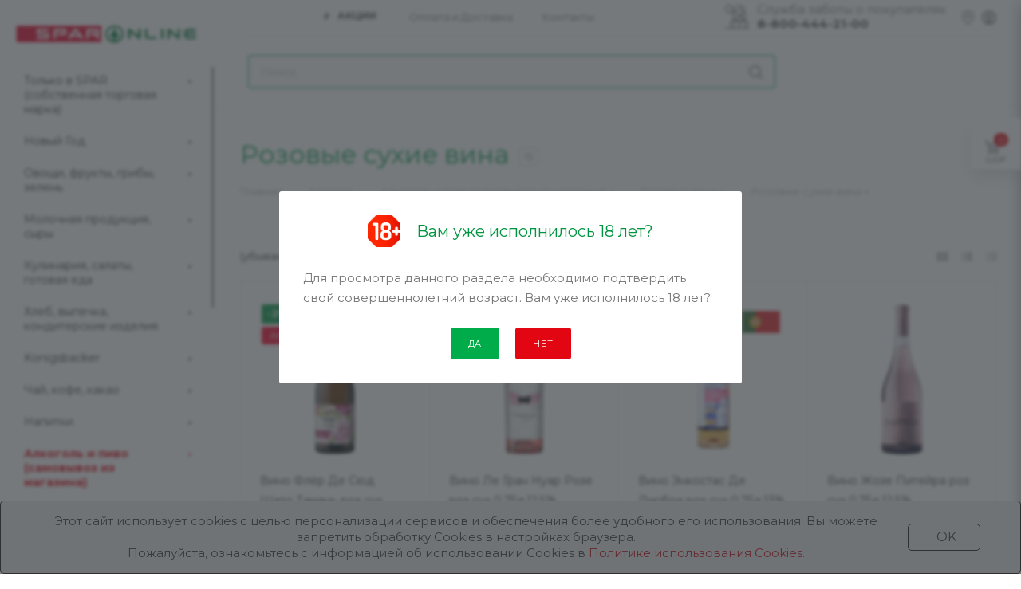

--- FILE ---
content_type: text/html; charset=UTF-8
request_url: https://spar-online.ru/catalog/alkogol_i_pivo_samovyvoz_iz_magazina/rozovye_vina/rozovye_sukhie_vina/
body_size: 741500
content:
<!DOCTYPE html>
<html xmlns="http://www.w3.org/1999/xhtml" xml:lang="ru" lang="ru"  >
<head>
	<title>Розовые сухие вина</title>
	<meta name="yandex-verification" content="aae84e061bbe2c08" />
	<meta name="yandex-verification" content="a9ab7e67ae95da9b" />
	<meta name="facebook-domain-verification" content="fvuk3c2yvid0ho2g2z2jp93wimb4az" />
	<meta name="facebook-domain-verification" content="n6f31cryt21jyxfmkezc2ge6pt3y7s" />
	<meta name="viewport" content="initial-scale=1.0, width=device-width" />
	<meta name="HandheldFriendly" content="true" />
	<meta name="yes" content="yes" />
	<meta name="apple-mobile-web-app-status-bar-style" content="black" />
	<meta name="SKYPE_TOOLBAR" content="SKYPE_TOOLBAR_PARSER_COMPATIBLE" />
	<meta http-equiv="Content-Type" content="text/html; charset=UTF-8" />
<link href="/bitrix/js/ui/design-tokens/dist/ui.design-tokens.min.css?176857489723463"  rel="stylesheet" />
<link href="/bitrix/js/ui/fonts/opensans/ui.font.opensans.min.css?17685748972320"  rel="stylesheet" />
<link href="/bitrix/js/main/popup/dist/main.popup.bundle.min.css?176857489628056"  rel="stylesheet" />
<link href="/bitrix/cache/css/s1/aspro_max/page_bf20a53ee13e7dabe376c38bbe614e3f/page_bf20a53ee13e7dabe376c38bbe614e3f_v1.css?176857506840803"  rel="stylesheet" />
<link href="/bitrix/cache/css/s1/aspro_max/default_e7ae841e6d1d124c1db3f93ce4351918/default_e7ae841e6d1d124c1db3f93ce4351918_v1.css?1768575087575"  rel="stylesheet" />
<link href="/bitrix/cache/css/s1/aspro_max/default_714b4b3b78296bf4a198e9580a2f36ea/default_714b4b3b78296bf4a198e9580a2f36ea_v1.css?17685750871846"  rel="stylesheet" />
<link href="/bitrix/cache/css/s1/aspro_max/template_a9494ccf2492de5ef99aa4bb119186bf/template_a9494ccf2492de5ef99aa4bb119186bf_v1.css?17685750681310781"  data-template-style="true" rel="stylesheet" />
<script>if(!window.BX)window.BX={};if(!window.BX.message)window.BX.message=function(mess){if(typeof mess==='object'){for(let i in mess) {BX.message[i]=mess[i];} return true;}};</script>
<script>(window.BX||top.BX).message({"pull_server_enabled":"Y","pull_config_timestamp":1750712386,"shared_worker_allowed":"Y","pull_guest_mode":"N","pull_guest_user_id":0,"pull_worker_mtime":1768574897});(window.BX||top.BX).message({"PULL_OLD_REVISION":"Для продолжения корректной работы с сайтом необходимо перезагрузить страницу."});</script>
<script>(window.BX||top.BX).message({"JS_CORE_LOADING":"Загрузка...","JS_CORE_NO_DATA":"- Нет данных -","JS_CORE_WINDOW_CLOSE":"Закрыть","JS_CORE_WINDOW_EXPAND":"Развернуть","JS_CORE_WINDOW_NARROW":"Свернуть в окно","JS_CORE_WINDOW_SAVE":"Сохранить","JS_CORE_WINDOW_CANCEL":"Отменить","JS_CORE_WINDOW_CONTINUE":"Продолжить","JS_CORE_H":"ч","JS_CORE_M":"м","JS_CORE_S":"с","JSADM_AI_HIDE_EXTRA":"Скрыть лишние","JSADM_AI_ALL_NOTIF":"Показать все","JSADM_AUTH_REQ":"Требуется авторизация!","JS_CORE_WINDOW_AUTH":"Войти","JS_CORE_IMAGE_FULL":"Полный размер"});</script>
<script src="/bitrix/js/main/core/core.min.js?1768574894230432"></script>
<script>BX.Runtime.registerExtension({"name":"main.core","namespace":"BX","loaded":true});</script>
<script>BX.setJSList(["\/bitrix\/js\/main\/core\/core_ajax.js","\/bitrix\/js\/main\/core\/core_promise.js","\/bitrix\/js\/main\/polyfill\/promise\/js\/promise.js","\/bitrix\/js\/main\/loadext\/loadext.js","\/bitrix\/js\/main\/loadext\/extension.js","\/bitrix\/js\/main\/polyfill\/promise\/js\/promise.js","\/bitrix\/js\/main\/polyfill\/find\/js\/find.js","\/bitrix\/js\/main\/polyfill\/includes\/js\/includes.js","\/bitrix\/js\/main\/polyfill\/matches\/js\/matches.js","\/bitrix\/js\/ui\/polyfill\/closest\/js\/closest.js","\/bitrix\/js\/main\/polyfill\/fill\/main.polyfill.fill.js","\/bitrix\/js\/main\/polyfill\/find\/js\/find.js","\/bitrix\/js\/main\/polyfill\/matches\/js\/matches.js","\/bitrix\/js\/main\/polyfill\/core\/dist\/polyfill.bundle.js","\/bitrix\/js\/main\/core\/core.js","\/bitrix\/js\/main\/polyfill\/intersectionobserver\/js\/intersectionobserver.js","\/bitrix\/js\/main\/lazyload\/dist\/lazyload.bundle.js","\/bitrix\/js\/main\/polyfill\/core\/dist\/polyfill.bundle.js","\/bitrix\/js\/main\/parambag\/dist\/parambag.bundle.js"]);
</script>
<script>BX.Runtime.registerExtension({"name":"ls","namespace":"window","loaded":true});</script>
<script>BX.Runtime.registerExtension({"name":"ui.design-tokens","namespace":"window","loaded":true});</script>
<script>BX.Runtime.registerExtension({"name":"ui.fonts.opensans","namespace":"window","loaded":true});</script>
<script>BX.Runtime.registerExtension({"name":"main.popup","namespace":"BX.Main","loaded":true});</script>
<script>BX.Runtime.registerExtension({"name":"popup","namespace":"window","loaded":true});</script>
<script type="extension/settings" data-extension="currency.currency-core">{"region":"ru"}</script>
<script>BX.Runtime.registerExtension({"name":"currency.currency-core","namespace":"BX.Currency","loaded":true});</script>
<script>BX.Runtime.registerExtension({"name":"currency","namespace":"window","loaded":true});</script>
<script>(window.BX||top.BX).message({"LANGUAGE_ID":"ru","FORMAT_DATE":"DD.MM.YYYY","FORMAT_DATETIME":"DD.MM.YYYY HH:MI:SS","COOKIE_PREFIX":"BITRIX_SM","SERVER_TZ_OFFSET":"7200","UTF_MODE":"Y","SITE_ID":"s1","SITE_DIR":"\/","USER_ID":"","SERVER_TIME":1769056604,"USER_TZ_OFFSET":0,"USER_TZ_AUTO":"Y","bitrix_sessid":"5bfc1f8ad372ff52b72f600b7027acce"});</script>

<script src="/bitrix/js/pull/protobuf/protobuf.min.js?176857489776433"></script>
<script src="/bitrix/js/pull/protobuf/model.min.js?176857489714190"></script>
<script src="/bitrix/js/main/core/core_promise.min.js?17685748942490"></script>
<script src="/bitrix/js/rest/client/rest.client.min.js?17685748979240"></script>
<script src="/bitrix/js/pull/client/pull.client.min.js?176857489649849"></script>
<script src="/bitrix/js/main/core/core_ls.min.js?17685748942683"></script>
<script src="/bitrix/js/main/ajax.min.js?176857489422194"></script>
<script src="/bitrix/js/main/popup/dist/main.popup.bundle.min.js?176857489666962"></script>
<script src="/bitrix/js/currency/currency-core/dist/currency-core.bundle.min.js?17685748904569"></script>
<script src="/bitrix/js/currency/core_currency.min.js?1768574890835"></script>
<script>BX.setJSList(["\/bitrix\/templates\/aspro_max\/components\/bitrix\/catalog\/main\/script.js","\/bitrix\/templates\/aspro_max\/js\/jquery.history.js","\/bitrix\/templates\/aspro_max\/js\/jquery.suggestions.min.js","\/bitrix\/templates\/aspro_max\/script.js","\/bitrix\/templates\/aspro_max\/js\/lazysizes.min.js","\/bitrix\/templates\/aspro_max\/js\/ls.unveilhooks.min.js","\/bitrix\/templates\/aspro_max\/js\/jquery.actual.min.js","\/bitrix\/templates\/aspro_max\/vendor\/js\/jquery.bxslider.js","\/bitrix\/templates\/aspro_max\/js\/jqModal.js","\/bitrix\/templates\/aspro_max\/vendor\/js\/bootstrap.js","\/bitrix\/templates\/aspro_max\/vendor\/js\/jquery.appear.js","\/bitrix\/templates\/aspro_max\/vendor\/js\/ripple.js","\/bitrix\/templates\/aspro_max\/vendor\/js\/velocity\/velocity.js","\/bitrix\/templates\/aspro_max\/vendor\/js\/velocity\/velocity.ui.js","\/bitrix\/templates\/aspro_max\/vendor\/js\/jquery.menu-aim.js","\/bitrix\/templates\/aspro_max\/js\/browser.js","\/bitrix\/templates\/aspro_max\/js\/jquery.fancybox.js","\/bitrix\/templates\/aspro_max\/js\/jquery.flexslider.js","\/bitrix\/templates\/aspro_max\/js\/jquery.uniform.min.js","\/bitrix\/templates\/aspro_max\/vendor\/js\/carousel\/owl\/owl.carousel.js","\/bitrix\/templates\/aspro_max\/vendor\/js\/moment.min.js","\/bitrix\/templates\/aspro_max\/vendor\/js\/footable.js","\/bitrix\/templates\/aspro_max\/vendor\/js\/ResizeSensor.js","\/bitrix\/templates\/aspro_max\/vendor\/js\/sticky-sidebar.js","\/bitrix\/templates\/aspro_max\/js\/jquery.validate.min.js","\/bitrix\/templates\/aspro_max\/js\/aspro_animate_open_fancy.js","\/bitrix\/templates\/aspro_max\/js\/jquery.inputmask.bundle.min.js","\/bitrix\/templates\/aspro_max\/js\/jquery.easing.1.3.js","\/bitrix\/templates\/aspro_max\/js\/equalize.min.js","\/bitrix\/templates\/aspro_max\/js\/jquery.alphanumeric.js","\/bitrix\/templates\/aspro_max\/js\/jquery.cookie.js","\/bitrix\/templates\/aspro_max\/js\/jquery.plugin.min.js","\/bitrix\/templates\/aspro_max\/js\/jquery.countdown.min.js","\/bitrix\/templates\/aspro_max\/js\/jquery.countdown-ru.js","\/bitrix\/templates\/aspro_max\/js\/jquery.ikSelect.js","\/bitrix\/templates\/aspro_max\/js\/jquery.mobile.custom.touch.min.js","\/bitrix\/templates\/aspro_max\/js\/jquery.dotdotdot.js","\/bitrix\/templates\/aspro_max\/js\/rating_likes.js","\/bitrix\/templates\/aspro_max\/js\/mobile.js","\/bitrix\/templates\/aspro_max\/js\/jquery.mCustomScrollbar.js","\/bitrix\/templates\/aspro_max\/js\/scrollTabs.js","\/bitrix\/templates\/aspro_max\/js\/main.js","\/bitrix\/templates\/aspro_max\/js\/blocks\/blocks.js","\/bitrix\/components\/bitrix\/search.title\/script.js","\/bitrix\/templates\/aspro_max\/components\/bitrix\/search.title\/mega_menu\/script.js","\/bitrix\/templates\/aspro_max\/components\/bitrix\/menu\/menu_in_burger\/script.js","\/bitrix\/templates\/aspro_max\/components\/bitrix\/search.title\/corp\/script.js","\/bitrix\/templates\/aspro_max\/components\/bitrix\/menu\/left_catalog\/script.js","\/bitrix\/templates\/aspro_max\/components\/bitrix\/menu\/top\/script.js","\/bitrix\/components\/aspro\/marketing.popup.max\/templates\/.default\/script.js","\/bitrix\/templates\/aspro_max\/components\/bitrix\/search.title\/fixed\/script.js","\/bitrix\/templates\/aspro_max\/js\/custom.js","\/bitrix\/templates\/aspro_max\/components\/bitrix\/catalog.smart.filter\/main_ajax\/script.js","\/bitrix\/templates\/aspro_max\/js\/asproFilterHelper.js","\/bitrix\/templates\/aspro_max\/components\/bitrix\/catalog.section\/catalog_block\/script.js"]);</script>
<script>BX.setCSSList(["\/bitrix\/templates\/aspro_max\/components\/bitrix\/catalog\/main\/style.css","\/bitrix\/templates\/aspro_max\/css\/jquery.suggestions.min.css","\/bitrix\/templates\/aspro_max\/vendor\/css\/bootstrap.css","\/bitrix\/templates\/aspro_max\/css\/jquery.fancybox.css","\/bitrix\/templates\/aspro_max\/vendor\/css\/carousel\/owl\/owl.carousel.css","\/bitrix\/templates\/aspro_max\/vendor\/css\/carousel\/owl\/owl.theme.default.css","\/bitrix\/templates\/aspro_max\/css\/styles.css","\/bitrix\/templates\/aspro_max\/css\/blocks\/blocks.css","\/bitrix\/templates\/aspro_max\/css\/banners.css","\/bitrix\/templates\/aspro_max\/css\/menu.css","\/bitrix\/templates\/aspro_max\/css\/animation\/animation_ext.css","\/bitrix\/templates\/aspro_max\/css\/jquery.mCustomScrollbar.min.css","\/bitrix\/templates\/aspro_max\/vendor\/css\/footable.standalone.min.css","\/bitrix\/templates\/aspro_max\/vendor\/css\/ripple.css","\/bitrix\/templates\/aspro_max\/css\/left_block_main_page.css","\/bitrix\/templates\/aspro_max\/css\/stores.css","\/bitrix\/templates\/aspro_max\/css\/yandex_map.css","\/bitrix\/templates\/aspro_max\/css\/header_fixed.css","\/bitrix\/templates\/aspro_max\/ajax\/ajax.css","\/bitrix\/templates\/aspro_max\/components\/bitrix\/search.title\/corp\/style.css","\/bitrix\/templates\/aspro_max\/components\/bitrix\/menu\/left_catalog\/style.css","\/bitrix\/templates\/aspro_max\/components\/bitrix\/breadcrumb\/main\/style.css","\/bitrix\/templates\/aspro_max\/css\/footer.css","\/bitrix\/components\/aspro\/marketing.popup.max\/templates\/.default\/style.css","\/bitrix\/templates\/aspro_max\/styles.css","\/bitrix\/templates\/aspro_max\/template_styles.css","\/bitrix\/templates\/aspro_max\/css\/header.css","\/bitrix\/templates\/aspro_max\/css\/media.css","\/bitrix\/templates\/aspro_max\/vendor\/fonts\/font-awesome\/css\/font-awesome.min.css","\/bitrix\/templates\/aspro_max\/css\/print.css","\/bitrix\/templates\/aspro_max\/css\/h1-normal.css","\/bitrix\/templates\/aspro_max\/themes\/custom_s1\/theme.css","\/bitrix\/templates\/aspro_max\/bg_color\/light\/bgcolors.css","\/bitrix\/templates\/aspro_max\/css\/widths\/width-3.css","\/bitrix\/templates\/aspro_max\/css\/fonts\/font-10.css","\/bitrix\/templates\/aspro_max\/css\/custom.css","\/bitrix\/templates\/aspro_max\/components\/bitrix\/catalog.smart.filter\/main_ajax\/style.css","\/bitrix\/templates\/aspro_max\/components\/bitrix\/catalog.section\/catalog_block\/style.css"]);</script>
<script>
					(function () {
						"use strict";
						var counter = function ()
						{
							var cookie = (function (name) {
								var parts = ("; " + document.cookie).split("; " + name + "=");
								if (parts.length == 2) {
									try {return JSON.parse(decodeURIComponent(parts.pop().split(";").shift()));}
									catch (e) {}
								}
							})("BITRIX_CONVERSION_CONTEXT_s1");
							if (cookie && cookie.EXPIRE >= BX.message("SERVER_TIME"))
								return;
							var request = new XMLHttpRequest();
							request.open("POST", "/bitrix/tools/conversion/ajax_counter.php", true);
							request.setRequestHeader("Content-type", "application/x-www-form-urlencoded");
							request.send(
								"SITE_ID="+encodeURIComponent("s1")+
								"&sessid="+encodeURIComponent(BX.bitrix_sessid())+
								"&HTTP_REFERER="+encodeURIComponent(document.referrer)
							);
						};
						if (window.frameRequestStart === true)
							BX.addCustomEvent("onFrameDataReceived", counter);
						else
							BX.ready(counter);
					})();
				</script>
<script>BX.message({'PHONE':'Телефон','FAST_VIEW':'Быстрый просмотр','TABLES_SIZE_TITLE':'Подбор размера','SOCIAL':'Социальные сети','DESCRIPTION':'Описание магазина','ITEMS':'Товары','LOGO':'Логотип','REGISTER_INCLUDE_AREA':'Текст о регистрации','AUTH_INCLUDE_AREA':'Текст об авторизации','FRONT_IMG':'Изображение компании','EMPTY_CART':'пуста','CATALOG_VIEW_MORE':'... Показать все','CATALOG_VIEW_LESS':'... Свернуть','JS_REQUIRED':'Заполните это поле','JS_FORMAT':'Неверный формат','JS_FILE_EXT':'Недопустимое расширение файла','JS_PASSWORD_COPY':'Пароли не совпадают','JS_PASSWORD_LENGTH':'Минимум 6 символов','JS_ERROR':'Неверно заполнено поле','JS_FILE_SIZE':'Максимальный размер 5мб','JS_FILE_BUTTON_NAME':'Выберите файл','JS_FILE_DEFAULT':'Прикрепите файл','JS_DATE':'Некорректная дата','JS_DATETIME':'Некорректная дата/время','JS_REQUIRED_LICENSES':'Согласитесь с условиями','LICENSE_PROP':'Согласие на обработку персональных данных','LOGIN_LEN':'Введите минимум {0} символа','FANCY_CLOSE':'Закрыть','FANCY_NEXT':'Следующий','FANCY_PREV':'Предыдущий','TOP_AUTH_REGISTER':'Регистрация','CALLBACK':'Заказать звонок','ASK':'Задать вопрос','REVIEW':'Оставить отзыв','S_CALLBACK':'Заказать звонок','UNTIL_AKC':'До конца акции','TITLE_QUANTITY_BLOCK':'Остаток','TITLE_QUANTITY':'шт','TOTAL_SUMM_ITEM':'Общая стоимость ','SUBSCRIBE_SUCCESS':'Вы успешно подписались','RECAPTCHA_TEXT':'Подтвердите, что вы не робот','JS_RECAPTCHA_ERROR':'Пройдите проверку','COUNTDOWN_SEC':'сек','COUNTDOWN_MIN':'мин','COUNTDOWN_HOUR':'час','COUNTDOWN_DAY0':'дн','COUNTDOWN_DAY1':'дн','COUNTDOWN_DAY2':'дн','COUNTDOWN_WEAK0':'Недель','COUNTDOWN_WEAK1':'Неделя','COUNTDOWN_WEAK2':'Недели','COUNTDOWN_MONTH0':'Месяцев','COUNTDOWN_MONTH1':'Месяц','COUNTDOWN_MONTH2':'Месяца','COUNTDOWN_YEAR0':'Лет','COUNTDOWN_YEAR1':'Год','COUNTDOWN_YEAR2':'Года','COUNTDOWN_COMPACT_SEC':'с','COUNTDOWN_COMPACT_MIN':'м','COUNTDOWN_COMPACT_HOUR':'ч','COUNTDOWN_COMPACT_DAY':'д','COUNTDOWN_COMPACT_WEAK':'н','COUNTDOWN_COMPACT_MONTH':'м','COUNTDOWN_COMPACT_YEAR0':'л','COUNTDOWN_COMPACT_YEAR1':'г','CATALOG_PARTIAL_BASKET_PROPERTIES_ERROR':'Заполнены не все свойства у добавляемого товара','CATALOG_EMPTY_BASKET_PROPERTIES_ERROR':'Выберите свойства товара, добавляемые в корзину в параметрах компонента','CATALOG_ELEMENT_NOT_FOUND':'Элемент не найден','ERROR_ADD2BASKET':'Ошибка добавления товара в корзину','CATALOG_SUCCESSFUL_ADD_TO_BASKET':'Успешное добавление товара в корзину','ERROR_BASKET_TITLE':'Ошибка корзины','ERROR_BASKET_PROP_TITLE':'Выберите свойства, добавляемые в корзину','ERROR_BASKET_BUTTON':'Выбрать','BASKET_TOP':'Корзина в шапке','ERROR_ADD_DELAY_ITEM':'Ошибка отложенной корзины','VIEWED_TITLE':'Ранее вы смотрели','VIEWED_BEFORE':'Ранее вы смотрели','BEST_TITLE':'Лучшие предложения','CT_BST_SEARCH_BUTTON':'Поиск','CT_BST_SEARCH2_BUTTON':'Найти','BASKET_PRINT_BUTTON':'Распечатать','BASKET_CLEAR_ALL_BUTTON':'Очистить товары в корзине','BASKET_QUICK_ORDER_BUTTON':'Быстрый заказ','BASKET_CONTINUE_BUTTON':'Продолжить покупки','BASKET_ORDER_BUTTON':'Оформить заказ','SHARE_BUTTON':'Поделиться','BASKET_CHANGE_TITLE':'Ваш заказ','BASKET_CHANGE_LINK':'Изменить','MORE_INFO_SKU':'Купить','FROM':'от','BEFORE':'до','TITLE_BLOCK_VIEWED_NAME':'Ранее вы смотрели','T_BASKET':'Корзина','FILTER_EXPAND_VALUES':'Показать все','FILTER_HIDE_VALUES':'Свернуть','FULL_ORDER':'Полный заказ','CUSTOM_COLOR_CHOOSE':'Выбрать','CUSTOM_COLOR_CANCEL':'Отмена','S_MOBILE_MENU':'Меню','MAX_T_MENU_BACK':'Назад','MAX_T_MENU_CALLBACK':'Обратная связь','MAX_T_MENU_CONTACTS_TITLE':'Будьте на связи','SEARCH_TITLE':'Поиск','SOCIAL_TITLE':'Оставайтесь на связи','HEADER_SCHEDULE':'Время работы','SEO_TEXT':'SEO описание','COMPANY_IMG':'Картинка компании','COMPANY_TEXT':'Описание компании','CONFIG_SAVE_SUCCESS':'Настройки сохранены','CONFIG_SAVE_FAIL':'Ошибка сохранения настроек','ITEM_ECONOMY':'Экономия','ITEM_ARTICLE':'Артикул: ','JS_FORMAT_ORDER':'имеет неверный формат','JS_BASKET_COUNT_TITLE':'В корзине товаров на SUMM','POPUP_VIDEO':'Видео','POPUP_GIFT_TEXT':'Нашли что-то особенное? Намекните другу о подарке!','ORDER_FIO_LABEL':'Ф.И.О.','ORDER_PHONE_LABEL':'Телефон','ORDER_REGISTER_BUTTON':'Регистрация','PRICES_TYPE':'Варианты цен','FILTER_HELPER_VALUES':' знач.'})</script>
<link rel="preload" href="https://fonts.googleapis.com/css?family=Montserrat:300italic,400italic,500italic,700italic,400,300,500,700subset=latin,cyrillic-ext" as="font" crossorigin>
<link rel="stylesheet" href="https://fonts.googleapis.com/css?family=Montserrat:300italic,400italic,500italic,700italic,400,300,500,700subset=latin,cyrillic-ext">
<script>window.lazySizesConfig = window.lazySizesConfig || {};lazySizesConfig.loadMode = 2;lazySizesConfig.expand = 300;lazySizesConfig.expFactor = 10;lazySizesConfig.hFac = 0.1;window.lazySizesConfig.lazyClass = "lazy";</script>
					<script data-skip-moving="true" src="/bitrix/js/aspro.max/jquery-2.1.3.min.js"></script>
					<script data-skip-moving="true" src="/bitrix/templates/aspro_max/js/speed.min.js?=1768574937"></script>
<link rel="shortcut icon" href="/favicon.ico?1768574945" type="image/x-icon" />
<link rel="apple-touch-icon" sizes="180x180" href="/upload/CMax/723/723e7ea705daf588cfe33d593e28a27c.png" />
<meta property="ya:interaction" content="XML_FORM" />
<meta property="ya:interaction:url" content="https://spar-online.ru/catalog/alkogol_i_pivo_samovyvoz_iz_magazina/rozovye_vina/rozovye_sukhie_vina/?mode=xml" />
<meta property="og:title" content="Розовые сухие вина" />
<meta property="og:type" content="website" />
<meta property="og:image" content="https://spar-online.ru/upload/CMax/a61/mwmiurpktn403r33lbvk384rk5l57xya.svg" />
<link rel="image_src" href="https://spar-online.ru/upload/CMax/a61/mwmiurpktn403r33lbvk384rk5l57xya.svg"  />
<meta property="og:url" content="https://spar-online.ru/catalog/alkogol_i_pivo_samovyvoz_iz_magazina/rozovye_vina/rozovye_sukhie_vina/" />

<script  src="/bitrix/cache/js/s1/aspro_max/template_2b59546093f96e3c41065277e16c4c7d/template_2b59546093f96e3c41065277e16c4c7d_v1.js?17685750681049941"></script>
<script  src="/bitrix/cache/js/s1/aspro_max/page_37613445ec15aecfdd6ed99de89e0adb/page_37613445ec15aecfdd6ed99de89e0adb_v1.js?176857507132037"></script>
<script  src="/bitrix/cache/js/s1/aspro_max/default_bc608a0369505bffba0a5d7806fb346c/default_bc608a0369505bffba0a5d7806fb346c_v1.js?176857508731360"></script>
<script  src="/bitrix/cache/js/s1/aspro_max/default_3b1d776ca9c143f2359703dc083c51eb/default_3b1d776ca9c143f2359703dc083c51eb_v1.js?17685750876507"></script>
		<script data-skip-moving="true">window.dataLayer = window.dataLayer || [];</script>
	<script>
        (function(w,d,u){
               var s=d.createElement('script');s.async=true;s.src=u+'?'+(Date.now()/60000|0);
               var h=d.getElementsByTagName('script')[0];h.parentNode.insertBefore(s,h);
       })(window,document,'https://b24.tds-group.ru/upload/crm/site_button/loader_2_b7jtbr.js');
</script>	    <!-- vk Pixel Code -->
    <script>!function(){var t=document.createElement("script");t.type="text/javascript",t.async=!0,t.src='https://vk.com/js/api/openapi.js?169',t.onload=function(){VK.Retargeting.Init("VK-RTRG-1358304-9dtKZ"),VK.Retargeting.Hit()},document.head.appendChild(t)}();</script><noscript><img data-lazyload class="lazy" src="[data-uri]" data-src="https://vk.com/rtrg?p=VK-RTRG-1358304-9dtKZ" style="position:fixed; left:-999px;" alt=""/></noscript>
    <!-- vk Pixel Code -->
        <!-- Top.Mail.Ru counter -->
    <script>
        var _tmr = window._tmr || (window._tmr = []);
        _tmr.push({id: "3301379", type: "pageView", start: (new Date()).getTime(), pid: ""});
        (function (d, w, id) {
            if (d.getElementById(id)) return;
            var ts = d.createElement("script"); ts.type = "text/javascript"; ts.async = true; ts.id = id;
            ts.src = "https://top-fwz1.mail.ru/js/code.js";
            var f = function () {var s = d.getElementsByTagName("script")[0]; s.parentNode.insertBefore(ts, s);};
            if (w.opera == "[object Opera]") { d.addEventListener("DOMContentLoaded", f, false); } else { f(); }
        })(document, window, "tmr-code");
    </script>
    <noscript><div><img data-lazyload class="lazy" src="[data-uri]" data-src="https://top-fwz1.mail.ru/counter?id=3301379;js=na" style="position:absolute;left:-9999px;" alt="Top.Mail.Ru" /></div></noscript>
    <!-- /Top.Mail.Ru counter -->

</head>
<body class=" site_s1  sticky_menu fill_bg_n" id="main" data-site="/">
		
	<div id="panel"></div>
	


				<!--'start_frame_cache_basketitems-component-block'-->												<div id="ajax_basket"></div>
					<!--'end_frame_cache_basketitems-component-block'-->				<div class="cd-modal-bg"></div>
		<script data-skip-moving="true">
			var solutionName = 'arMaxOptions';
		</script>
		<script src="/bitrix/templates/aspro_max/js/setTheme.php?site_id=s1&site_dir=/" data-skip-moving="true"></script>
		<script>
		window.onload=function(){
			window.basketJSParams = window.basketJSParams || [];
							window.dataLayer = window.dataLayer || [];
					}
		BX.message({'MIN_ORDER_PRICE_TEXT':'<b>Минимальная сумма заказа #PRICE#<\/b><br/>Пожалуйста, добавьте еще товаров в корзину'});
		arAsproOptions.PAGES.FRONT_PAGE = window[solutionName].PAGES.FRONT_PAGE = "";
		arAsproOptions.PAGES.BASKET_PAGE = window[solutionName].PAGES.BASKET_PAGE = "";
		arAsproOptions.PAGES.ORDER_PAGE = window[solutionName].PAGES.ORDER_PAGE = "";
		arAsproOptions.PAGES.PERSONAL_PAGE = window[solutionName].PAGES.PERSONAL_PAGE = "";
		arAsproOptions.PAGES.CATALOG_PAGE = window[solutionName].PAGES.CATALOG_PAGE = "1";
		</script>
		<div class="wrapper1   long_header2 wides_menu smalls big_header sticky_menu catalog_page basket_fly fly2 basket_fill_WHITE side_LEFT block_side_NORMAL catalog_icons_N banner_auto with_fast_view mheader-v1 header-v28 header-font-lower_N regions_N title_position_LEFT fill_ footer-v2 front-vindex1 mfixed_Y mfixed_view_scroll_top title-v3 lazy_Y with_phones compact-catalog dark-hover-overlay  ">

<div class="mega_fixed_menu">
	<div class="maxwidth-theme">
		<svg class="svg svg-close" width="14" height="14" viewBox="0 0 14 14">
		  <path data-name="Rounded Rectangle 568 copy 16" d="M1009.4,953l5.32,5.315a0.987,0.987,0,0,1,0,1.4,1,1,0,0,1-1.41,0L1008,954.4l-5.32,5.315a0.991,0.991,0,0,1-1.4-1.4L1006.6,953l-5.32-5.315a0.991,0.991,0,0,1,1.4-1.4l5.32,5.315,5.31-5.315a1,1,0,0,1,1.41,0,0.987,0.987,0,0,1,0,1.4Z" transform="translate(-1001 -946)"></path>
		</svg>
		<i class="svg svg-close mask arrow"></i>
		<div class="row">
			<div class="col-md-9">
				<div class="left_menu_block">
					<div class="logo_block flexbox flexbox--row align-items-normal">
						<div class="logo">
							<a href="/"><img src="/upload/CMax/a61/mwmiurpktn403r33lbvk384rk5l57xya.svg" alt="Интернет-магазин SPAR" title="Интернет-магазин SPAR" data-src="" /></a>						</div>
						<div class="top-description addr">
							Служба доставки супермаркетов SRAR						</div>
					</div>
					<div class="search_block">
						<div class="search_wrap">
							<div class="search-block">
												<div class="search-wrapper">
				<div id="title-search_mega_menu">
					<form action="/catalog/" class="search">
						<div class="search-input-div">
							<input class="search-input" id="title-search-input_mega_menu" type="text" name="q" value="" placeholder="Поиск" size="20" maxlength="50" autocomplete="off" />
						</div>
						<div class="search-button-div">
							<button class="btn btn-search" type="submit" name="s" value="Найти"><i class="svg inline  svg-inline-search2" aria-hidden="true" ><svg class="" width="17" height="17" viewBox="0 0 17 17" aria-hidden="true"><path class="cls-1" d="M16.709,16.719a1,1,0,0,1-1.412,0l-3.256-3.287A7.475,7.475,0,1,1,15,7.5a7.433,7.433,0,0,1-1.549,4.518l3.258,3.289A1,1,0,0,1,16.709,16.719ZM7.5,2A5.5,5.5,0,1,0,13,7.5,5.5,5.5,0,0,0,7.5,2Z"></path></svg></i></button>
							<span class="close-block inline-search-hide"><span class="svg svg-close close-icons"></span></span>
						</div>
					</form>
				</div>
			</div>
	<script>
	var jsControl = new JCTitleSearch3({
		//'WAIT_IMAGE': '/bitrix/themes/.default/images/wait.gif',
		'AJAX_PAGE' : '/catalog/alkogol_i_pivo_samovyvoz_iz_magazina/rozovye_vina/rozovye_sukhie_vina/',
		'CONTAINER_ID': 'title-search_mega_menu',
		'INPUT_ID': 'title-search-input_mega_menu',
		'INPUT_ID_TMP': 'title-search-input_mega_menu',
		'MIN_QUERY_LEN': 2
	});
</script>							</div>
						</div>
					</div>
					
	<div class="burger_menu_wrapper">
		
			<div class="top_link_wrapper">
				<div class="menu-item dropdown catalog wide_menu   active">
					<div class="wrap">
						<a class="dropdown-toggle" href="/catalog/">
							<div class="link-title color-theme-hover">
																	<i class="svg inline  svg-inline-icon_catalog" aria-hidden="true" ><svg xmlns="http://www.w3.org/2000/svg" width="10" height="10" viewBox="0 0 10 10"><path  data-name="Rounded Rectangle 969 copy 7" class="cls-1" d="M644,76a1,1,0,1,1-1,1A1,1,0,0,1,644,76Zm4,0a1,1,0,1,1-1,1A1,1,0,0,1,648,76Zm4,0a1,1,0,1,1-1,1A1,1,0,0,1,652,76Zm-8,4a1,1,0,1,1-1,1A1,1,0,0,1,644,80Zm4,0a1,1,0,1,1-1,1A1,1,0,0,1,648,80Zm4,0a1,1,0,1,1-1,1A1,1,0,0,1,652,80Zm-8,4a1,1,0,1,1-1,1A1,1,0,0,1,644,84Zm4,0a1,1,0,1,1-1,1A1,1,0,0,1,648,84Zm4,0a1,1,0,1,1-1,1A1,1,0,0,1,652,84Z" transform="translate(-643 -76)"/></svg></i>																Каталог							</div>
						</a>
													<span class="tail"></span>
							<div class="burger-dropdown-menu row">
								<div class="menu-wrapper" >
									
																														<div class="col-md-4 dropdown-submenu  ">
																						<a href="/catalog/tolko_v_spar_sobstvennaya_torgovaya_marka/" class="color-theme-hover" title="Только в SPAR (собственная торговая марка)">
												<span class="name option-font-bold">Только в SPAR (собственная торговая марка)</span>
											</a>
																								<div class="burger-dropdown-menu toggle_menu">
																																									<div class="menu-item   ">
															<a href="/catalog/tolko_v_spar_sobstvennaya_torgovaya_marka/alkogol_i_pivo_samovyvoz_iz_magazina_1/" title="Алкоголь и пиво (самовывоз из магазина)">
																<span class="name color-theme-hover">Алкоголь и пиво (самовывоз из магазина)</span>
															</a>
																													</div>
																																									<div class="menu-item  dropdown-submenu ">
															<a href="/catalog/tolko_v_spar_sobstvennaya_torgovaya_marka/bakaleya_3/" title="Бакалея">
																<span class="name color-theme-hover">Бакалея</span>
															</a>
																															<div class="burger-dropdown-menu with_padding">
																																			<div class="menu-item ">
																			<a href="/catalog/tolko_v_spar_sobstvennaya_torgovaya_marka/bakaleya_3/zdorovoe_pitanie_dieticheskie_produkty_1/" title="Здоровое питание, диетические продукты">
																				<span class="name color-theme-hover">Здоровое питание, диетические продукты</span>
																			</a>
																		</div>
																																			<div class="menu-item ">
																			<a href="/catalog/tolko_v_spar_sobstvennaya_torgovaya_marka/bakaleya_3/konservatsiya_1/" title="Консервация">
																				<span class="name color-theme-hover">Консервация</span>
																			</a>
																		</div>
																																			<div class="menu-item ">
																			<a href="/catalog/tolko_v_spar_sobstvennaya_torgovaya_marka/bakaleya_3/krupy_makarony/" title="Крупы, макароны">
																				<span class="name color-theme-hover">Крупы, макароны</span>
																			</a>
																		</div>
																																			<div class="menu-item ">
																			<a href="/catalog/tolko_v_spar_sobstvennaya_torgovaya_marka/bakaleya_3/muka_sakhar_maslo/" title="Мука, сахар, масло">
																				<span class="name color-theme-hover">Мука, сахар, масло</span>
																			</a>
																		</div>
																																			<div class="menu-item ">
																			<a href="/catalog/tolko_v_spar_sobstvennaya_torgovaya_marka/bakaleya_3/orekhi_semechki_sukhofrukty/" title="Орехи, семечки, сухофрукты">
																				<span class="name color-theme-hover">Орехи, семечки, сухофрукты</span>
																			</a>
																		</div>
																																			<div class="menu-item ">
																			<a href="/catalog/tolko_v_spar_sobstvennaya_torgovaya_marka/bakaleya_3/sneki_chipsy_sukhariki/" title="Снеки, чипсы, сухарики">
																				<span class="name color-theme-hover">Снеки, чипсы, сухарики</span>
																			</a>
																		</div>
																																			<div class="menu-item ">
																			<a href="/catalog/tolko_v_spar_sobstvennaya_torgovaya_marka/bakaleya_3/spetsii_pripravy_sousy/" title="Специи, приправы, соусы">
																				<span class="name color-theme-hover">Специи, приправы, соусы</span>
																			</a>
																		</div>
																																	</div>
																													</div>
																																									<div class="menu-item   ">
															<a href="/catalog/tolko_v_spar_sobstvennaya_torgovaya_marka/bytovaya_khimiya_gigiena_i_tovary_dlya_doma/" title="Бытовая химия, гигиена и товары для дома">
																<span class="name color-theme-hover">Бытовая химия, гигиена и товары для дома</span>
															</a>
																													</div>
																																									<div class="menu-item   ">
															<a href="/catalog/tolko_v_spar_sobstvennaya_torgovaya_marka/zamorozhennaya_produktsiya/" title="Замороженная продукция">
																<span class="name color-theme-hover">Замороженная продукция</span>
															</a>
																													</div>
																																									<div class="menu-item   ">
															<a href="/catalog/tolko_v_spar_sobstvennaya_torgovaya_marka/konditerskie_i_khlebobulochnye_izdeliya/" title="Кондитерские и хлебобулочные изделия">
																<span class="name color-theme-hover">Кондитерские и хлебобулочные изделия</span>
															</a>
																													</div>
																																									<div class="menu-item   ">
															<a href="/catalog/tolko_v_spar_sobstvennaya_torgovaya_marka/korma_i_tovary_dlya_zhivotnykh_1/" title="Корма и товары для животных">
																<span class="name color-theme-hover">Корма и товары для животных</span>
															</a>
																													</div>
																																									<div class="menu-item   ">
															<a href="/catalog/tolko_v_spar_sobstvennaya_torgovaya_marka/molochnaya_produktsiya_syry/" title="Молочная продукция, сыры">
																<span class="name color-theme-hover">Молочная продукция, сыры</span>
															</a>
																													</div>
																																									<div class="menu-item   ">
															<a href="/catalog/tolko_v_spar_sobstvennaya_torgovaya_marka/napitki_chay_kofe/" title="Напитки, чай, кофе">
																<span class="name color-theme-hover">Напитки, чай, кофе</span>
															</a>
																													</div>
																																									<div class="menu-item   ">
															<a href="/catalog/tolko_v_spar_sobstvennaya_torgovaya_marka/ovoshchi_frukty_griby_zelen/" title="Овощи, фрукты, грибы, зелень">
																<span class="name color-theme-hover">Овощи, фрукты, грибы, зелень</span>
															</a>
																													</div>
																																									<div class="menu-item   ">
															<a href="/catalog/tolko_v_spar_sobstvennaya_torgovaya_marka/kolbasy_i_myasnye_delikatesy/" title="Колбасы и мясные деликатесы">
																<span class="name color-theme-hover">Колбасы и мясные деликатесы</span>
															</a>
																													</div>
																																									<div class="menu-item collapsed  ">
															<a href="/catalog/tolko_v_spar_sobstvennaya_torgovaya_marka/ryba_moreprodukty_ikra/" title="Рыба, морепродукты, икра">
																<span class="name color-theme-hover">Рыба, морепродукты, икра</span>
															</a>
																													</div>
																																									<div class="menu-item collapsed  ">
															<a href="/catalog/tolko_v_spar_sobstvennaya_torgovaya_marka/myaso_ptitsa_yaytso/" title="Мясо, птица, яйцо">
																<span class="name color-theme-hover">Мясо, птица, яйцо</span>
															</a>
																													</div>
																																									<div class="menu-item collapsed  ">
															<a href="/catalog/tolko_v_spar_sobstvennaya_torgovaya_marka/kulinariya_salaty_gotovaya_eda_1/" title="Кулинария, салаты, готовая еда">
																<span class="name color-theme-hover">Кулинария, салаты, готовая еда</span>
															</a>
																													</div>
																																									<div class="menu-item collapsed  ">
															<a href="/catalog/tolko_v_spar_sobstvennaya_torgovaya_marka/atlanty_geroi_antichnosti/" title="Атланты: Герои Античности">
																<span class="name color-theme-hover">Атланты: Герои Античности</span>
															</a>
																													</div>
																									</div>
																					</div>
									
																														<div class="col-md-4 dropdown-submenu  ">
																						<a href="/catalog/novyy_god/" class="color-theme-hover" title="Новый Год">
												<span class="name option-font-bold">Новый Год</span>
											</a>
																								<div class="burger-dropdown-menu toggle_menu">
																																									<div class="menu-item   ">
															<a href="/catalog/novyy_god/sladkie_podarki_i_nabory/" title="Сладкие подарки и наборы">
																<span class="name color-theme-hover">Сладкие подарки и наборы</span>
															</a>
																													</div>
																																									<div class="menu-item   ">
															<a href="/catalog/novyy_god/kosmeticheskie_nabory_1/" title="Косметические наборы">
																<span class="name color-theme-hover">Косметические наборы</span>
															</a>
																													</div>
																																									<div class="menu-item   ">
															<a href="/catalog/novyy_god/delikatesy_1/" title="Деликатесы">
																<span class="name color-theme-hover">Деликатесы</span>
															</a>
																													</div>
																									</div>
																					</div>
									
																														<div class="col-md-4 dropdown-submenu  ">
																						<a href="/catalog/ovoshchi_frukty_griby_zelen_1/" class="color-theme-hover" title="Овощи, фрукты, грибы, зелень">
												<span class="name option-font-bold">Овощи, фрукты, грибы, зелень</span>
											</a>
																								<div class="burger-dropdown-menu toggle_menu">
																																									<div class="menu-item   ">
															<a href="/catalog/ovoshchi_frukty_griby_zelen_1/ovoshchi_svezhie_1/" title="Овощи свежие">
																<span class="name color-theme-hover">Овощи свежие</span>
															</a>
																													</div>
																																									<div class="menu-item   ">
															<a href="/catalog/ovoshchi_frukty_griby_zelen_1/griby_1/" title="Грибы">
																<span class="name color-theme-hover">Грибы</span>
															</a>
																													</div>
																																									<div class="menu-item   ">
															<a href="/catalog/ovoshchi_frukty_griby_zelen_1/frukty_i_yagody_1/" title="Фрукты и ягоды">
																<span class="name color-theme-hover">Фрукты и ягоды</span>
															</a>
																													</div>
																																									<div class="menu-item   ">
															<a href="/catalog/ovoshchi_frukty_griby_zelen_1/zelen_1/" title="Зелень">
																<span class="name color-theme-hover">Зелень</span>
															</a>
																													</div>
																																									<div class="menu-item   ">
															<a href="/catalog/ovoshchi_frukty_griby_zelen_1/ovoshchi_varenye_1/" title="Овощи вареные">
																<span class="name color-theme-hover">Овощи вареные</span>
															</a>
																													</div>
																																									<div class="menu-item   ">
															<a href="/catalog/ovoshchi_frukty_griby_zelen_1/solenya_1/" title="Соленья">
																<span class="name color-theme-hover">Соленья</span>
															</a>
																													</div>
																																									<div class="menu-item   ">
															<a href="/catalog/ovoshchi_frukty_griby_zelen_1/zamorozhennye_ovoshchi_yagody_i_griby_1/" title="Замороженные овощи, ягоды и грибы">
																<span class="name color-theme-hover">Замороженные овощи, ягоды и грибы</span>
															</a>
																													</div>
																																									<div class="menu-item   ">
															<a href="/catalog/ovoshchi_frukty_griby_zelen_1/orekhi_semechki_1/" title="Орехи, семечки">
																<span class="name color-theme-hover">Орехи, семечки</span>
															</a>
																													</div>
																																									<div class="menu-item   ">
															<a href="/catalog/ovoshchi_frukty_griby_zelen_1/sukhofrukty_smesi_1/" title="Сухофрукты, смеси">
																<span class="name color-theme-hover">Сухофрукты, смеси</span>
															</a>
																													</div>
																																									<div class="menu-item   ">
															<a href="/catalog/ovoshchi_frukty_griby_zelen_1/tsvety/" title="Цветы">
																<span class="name color-theme-hover">Цветы</span>
															</a>
																													</div>
																									</div>
																					</div>
									
																														<div class="col-md-4 dropdown-submenu  ">
																						<a href="/catalog/molochnaya_produktsiya_syry_1/" class="color-theme-hover" title="Молочная продукция, сыры">
												<span class="name option-font-bold">Молочная продукция, сыры</span>
											</a>
																								<div class="burger-dropdown-menu toggle_menu">
																																									<div class="menu-item   ">
															<a href="/catalog/molochnaya_produktsiya_syry_1/moloko_1/" title="Молоко">
																<span class="name color-theme-hover">Молоко</span>
															</a>
																													</div>
																																									<div class="menu-item   ">
															<a href="/catalog/molochnaya_produktsiya_syry_1/kislomolochnaya_produktsiya_1/" title="Кисломолочная продукция">
																<span class="name color-theme-hover">Кисломолочная продукция</span>
															</a>
																													</div>
																																									<div class="menu-item   ">
															<a href="/catalog/molochnaya_produktsiya_syry_1/smetana_1/" title="Сметана">
																<span class="name color-theme-hover">Сметана</span>
															</a>
																													</div>
																																									<div class="menu-item   ">
															<a href="/catalog/molochnaya_produktsiya_syry_1/tvorog_syrki_1/" title="Творог, сырки">
																<span class="name color-theme-hover">Творог, сырки</span>
															</a>
																													</div>
																																									<div class="menu-item   ">
															<a href="/catalog/molochnaya_produktsiya_syry_1/maslo_margarin_1/" title="Масло, маргарин">
																<span class="name color-theme-hover">Масло, маргарин</span>
															</a>
																													</div>
																																									<div class="menu-item   ">
															<a href="/catalog/molochnaya_produktsiya_syry_1/detskoe_molochnoe_pitanie_do_3_kh_let/" title="Детское молочное питание до 3-х лет">
																<span class="name color-theme-hover">Детское молочное питание до 3-х лет</span>
															</a>
																													</div>
																																									<div class="menu-item   ">
															<a href="/catalog/molochnaya_produktsiya_syry_1/detskoe_molochnoe_pitanie_ot_3_kh_let/" title="Детское молочное питание от 3-х лет">
																<span class="name color-theme-hover">Детское молочное питание от 3-х лет</span>
															</a>
																													</div>
																																									<div class="menu-item   ">
															<a href="/catalog/molochnaya_produktsiya_syry_1/syr_polutverdyy_tverdyy_1/" title="Сыр полутвердый, твердый">
																<span class="name color-theme-hover">Сыр полутвердый, твердый</span>
															</a>
																													</div>
																																									<div class="menu-item   ">
															<a href="/catalog/molochnaya_produktsiya_syry_1/syr_myagkiy_tvorozhnyy/" title="Сыр мягкий, творожный">
																<span class="name color-theme-hover">Сыр мягкий, творожный</span>
															</a>
																													</div>
																																									<div class="menu-item   ">
															<a href="/catalog/molochnaya_produktsiya_syry_1/syr_plavlenyy_kopchenyy/" title="Сыр плавленый, копченый">
																<span class="name color-theme-hover">Сыр плавленый, копченый</span>
															</a>
																													</div>
																																									<div class="menu-item collapsed  ">
															<a href="/catalog/molochnaya_produktsiya_syry_1/yogurty_pitevye_kokteyli/" title="Йогурты питьевые, коктейли">
																<span class="name color-theme-hover">Йогурты питьевые, коктейли</span>
															</a>
																													</div>
																																									<div class="menu-item collapsed  ">
															<a href="/catalog/molochnaya_produktsiya_syry_1/yogurty_gustye/" title="Йогурты густые">
																<span class="name color-theme-hover">Йогурты густые</span>
															</a>
																													</div>
																																									<div class="menu-item collapsed  ">
															<a href="/catalog/molochnaya_produktsiya_syry_1/tvorozhki_pudingi_i_deserty_1/" title="Творожки, пудинги и десерты">
																<span class="name color-theme-hover">Творожки, пудинги и десерты</span>
															</a>
																													</div>
																																									<div class="menu-item collapsed  ">
															<a href="/catalog/molochnaya_produktsiya_syry_1/slivki_1/" title="Сливки">
																<span class="name color-theme-hover">Сливки</span>
															</a>
																													</div>
																																									<div class="menu-item collapsed  ">
															<a href="/catalog/molochnaya_produktsiya_syry_1/moloko_sgushchennoe_1/" title="Молоко сгущенное">
																<span class="name color-theme-hover">Молоко сгущенное</span>
															</a>
																													</div>
																																									<div class="menu-item collapsed  ">
															<a href="/catalog/molochnaya_produktsiya_syry_1/produkty_na_rastitelnoy_osnove/" title="Продукты на растительной основе">
																<span class="name color-theme-hover">Продукты на растительной основе</span>
															</a>
																													</div>
																									</div>
																					</div>
									
																														<div class="col-md-4 dropdown-submenu  ">
																						<a href="/catalog/kulinariya_salaty_gotovaya_eda/" class="color-theme-hover" title="Кулинария, салаты, готовая еда">
												<span class="name option-font-bold">Кулинария, салаты, готовая еда</span>
											</a>
																								<div class="burger-dropdown-menu toggle_menu">
																																									<div class="menu-item   ">
															<a href="/catalog/kulinariya_salaty_gotovaya_eda/gotovye_blyuda_1/" title="Готовые блюда">
																<span class="name color-theme-hover">Готовые блюда</span>
															</a>
																													</div>
																																									<div class="menu-item   ">
															<a href="/catalog/kulinariya_salaty_gotovaya_eda/salaty_kholodnye_zakuski_1/" title="Салаты, холодные закуски">
																<span class="name color-theme-hover">Салаты, холодные закуски</span>
															</a>
																													</div>
																																									<div class="menu-item   ">
															<a href="/catalog/kulinariya_salaty_gotovaya_eda/sendvichi_shaurma_1/" title="Сэндвичи, шаурма">
																<span class="name color-theme-hover">Сэндвичи, шаурма</span>
															</a>
																													</div>
																																									<div class="menu-item   ">
															<a href="/catalog/kulinariya_salaty_gotovaya_eda/pitstsa/" title="Пицца">
																<span class="name color-theme-hover">Пицца</span>
															</a>
																													</div>
																																									<div class="menu-item   ">
															<a href="/catalog/kulinariya_salaty_gotovaya_eda/sushi_rolly_1/" title="Суши, роллы">
																<span class="name color-theme-hover">Суши, роллы</span>
															</a>
																													</div>
																																									<div class="menu-item   ">
															<a href="/catalog/kulinariya_salaty_gotovaya_eda/solenya_2/" title="Соленья">
																<span class="name color-theme-hover">Соленья</span>
															</a>
																													</div>
																																									<div class="menu-item   ">
															<a href="/catalog/kulinariya_salaty_gotovaya_eda/fresh_bar_smuzi_morsy/" title="Фреш-бар, смузи, морсы">
																<span class="name color-theme-hover">Фреш-бар, смузи, морсы</span>
															</a>
																													</div>
																									</div>
																					</div>
									
																														<div class="col-md-4 dropdown-submenu  ">
																						<a href="/catalog/khleb_vypechka_konditerskie_izdeliya_1/" class="color-theme-hover" title="Хлеб, выпечка, кондитерские изделия">
												<span class="name option-font-bold">Хлеб, выпечка, кондитерские изделия</span>
											</a>
																								<div class="burger-dropdown-menu toggle_menu">
																																									<div class="menu-item   ">
															<a href="/catalog/khleb_vypechka_konditerskie_izdeliya_1/khleb_tosty_lavash_1/" title="Хлеб, тосты, лаваш">
																<span class="name color-theme-hover">Хлеб, тосты, лаваш</span>
															</a>
																													</div>
																																									<div class="menu-item   ">
															<a href="/catalog/khleb_vypechka_konditerskie_izdeliya_1/bulochki_pirogi_sladkaya_vypechka_1/" title="Булочки, пироги, сладкая выпечка">
																<span class="name color-theme-hover">Булочки, пироги, сладкая выпечка</span>
															</a>
																													</div>
																																									<div class="menu-item   ">
															<a href="/catalog/khleb_vypechka_konditerskie_izdeliya_1/torty_i_pirozhnye_1/" title="Торты и пирожные">
																<span class="name color-theme-hover">Торты и пирожные</span>
															</a>
																													</div>
																																									<div class="menu-item   ">
															<a href="/catalog/khleb_vypechka_konditerskie_izdeliya_1/shokoladnye_plitki/" title="Шоколадные плитки">
																<span class="name color-theme-hover">Шоколадные плитки</span>
															</a>
																													</div>
																																									<div class="menu-item   ">
															<a href="/catalog/khleb_vypechka_konditerskie_izdeliya_1/shokoladnye_batonchiki/" title="Шоколадные батончики">
																<span class="name color-theme-hover">Шоколадные батончики</span>
															</a>
																													</div>
																																									<div class="menu-item   ">
															<a href="/catalog/khleb_vypechka_konditerskie_izdeliya_1/konfety_i_podarochnye_nabory_aktsiya/" title="Конфеты и подарочные наборы">
																<span class="name color-theme-hover">Конфеты и подарочные наборы</span>
															</a>
																													</div>
																																									<div class="menu-item   ">
															<a href="/catalog/khleb_vypechka_konditerskie_izdeliya_1/pechene_sukhoe_kreker/" title="Печенье сухое, крекер">
																<span class="name color-theme-hover">Печенье сухое, крекер</span>
															</a>
																													</div>
																																									<div class="menu-item   ">
															<a href="/catalog/khleb_vypechka_konditerskie_izdeliya_1/pechene_sdobnoe_sloenoe/" title="Печенье сдобное, слоеное">
																<span class="name color-theme-hover">Печенье сдобное, слоеное</span>
															</a>
																													</div>
																																									<div class="menu-item   ">
															<a href="/catalog/khleb_vypechka_konditerskie_izdeliya_1/vafli/" title="Вафли">
																<span class="name color-theme-hover">Вафли</span>
															</a>
																													</div>
																																									<div class="menu-item   ">
															<a href="/catalog/khleb_vypechka_konditerskie_izdeliya_1/baranki_sushki_sukhari/" title="Баранки, сушки, сухари">
																<span class="name color-theme-hover">Баранки, сушки, сухари</span>
															</a>
																													</div>
																																									<div class="menu-item collapsed  ">
															<a href="/catalog/khleb_vypechka_konditerskie_izdeliya_1/keksy_pryaniki_kruassany_i_rulety_aktsiya/" title="Кексы, пряники, круассаны и рулеты">
																<span class="name color-theme-hover">Кексы, пряники, круассаны и рулеты</span>
															</a>
																													</div>
																																									<div class="menu-item collapsed  ">
															<a href="/catalog/khleb_vypechka_konditerskie_izdeliya_1/zefir_pastila_marmelad/" title="Зефир, пастила, мармелад">
																<span class="name color-theme-hover">Зефир, пастила, мармелад</span>
															</a>
																													</div>
																																									<div class="menu-item collapsed  ">
															<a href="/catalog/khleb_vypechka_konditerskie_izdeliya_1/khalva_i_kozinaki/" title="Халва и козинаки">
																<span class="name color-theme-hover">Халва и козинаки</span>
															</a>
																													</div>
																																									<div class="menu-item collapsed  ">
															<a href="/catalog/khleb_vypechka_konditerskie_izdeliya_1/zhevatelnye_rezinki_drazhe_ledentsy_aktsiya/" title="Жевательные резинки, драже, леденцы">
																<span class="name color-theme-hover">Жевательные резинки, драже, леденцы</span>
															</a>
																													</div>
																																									<div class="menu-item collapsed  ">
															<a href="/catalog/khleb_vypechka_konditerskie_izdeliya_1/testo/" title="Тесто">
																<span class="name color-theme-hover">Тесто</span>
															</a>
																													</div>
																																									<div class="menu-item collapsed  ">
															<a href="/catalog/khleb_vypechka_konditerskie_izdeliya_1/paskha/" title="Пасха">
																<span class="name color-theme-hover">Пасха</span>
															</a>
																													</div>
																									</div>
																					</div>
									
																														<div class="col-md-4 dropdown-submenu  ">
																						<a href="/catalog/konigsbacker/" class="color-theme-hover" title="Konigsbacker">
												<span class="name option-font-bold">Konigsbacker</span>
											</a>
																								<div class="burger-dropdown-menu toggle_menu">
																																									<div class="menu-item   ">
															<a href="/catalog/konigsbacker/pirogi_solenye_i_sladkie/" title="Пироги соленые и сладкие">
																<span class="name color-theme-hover">Пироги соленые и сладкие</span>
															</a>
																													</div>
																																									<div class="menu-item   ">
															<a href="/catalog/konigsbacker/sendvichi_burgery/" title="Сэндвичи, бургеры">
																<span class="name color-theme-hover">Сэндвичи, бургеры</span>
															</a>
																													</div>
																																									<div class="menu-item   ">
															<a href="/catalog/konigsbacker/vypechka_bulochki_solenye_i_sladkie/" title="Выпечка, булочки соленые и сладкие">
																<span class="name color-theme-hover">Выпечка, булочки соленые и сладкие</span>
															</a>
																													</div>
																																									<div class="menu-item   ">
															<a href="/catalog/konigsbacker/torty_i_pirozhnye/" title="Торты и пирожные">
																<span class="name color-theme-hover">Торты и пирожные</span>
															</a>
																													</div>
																																									<div class="menu-item   ">
															<a href="/catalog/konigsbacker/khleb/" title="Хлеб">
																<span class="name color-theme-hover">Хлеб</span>
															</a>
																													</div>
																																									<div class="menu-item   ">
															<a href="/catalog/konigsbacker/kofe_1/" title="Кофе">
																<span class="name color-theme-hover">Кофе</span>
															</a>
																													</div>
																																									<div class="menu-item   ">
															<a href="/catalog/konigsbacker/napitki_2/" title="Напитки">
																<span class="name color-theme-hover">Напитки</span>
															</a>
																													</div>
																									</div>
																					</div>
									
																														<div class="col-md-4 dropdown-submenu  ">
																						<a href="/catalog/chay_kofe_kakao_1/" class="color-theme-hover" title="Чай, кофе, какао">
												<span class="name option-font-bold">Чай, кофе, какао</span>
											</a>
																								<div class="burger-dropdown-menu toggle_menu">
																																									<div class="menu-item   ">
															<a href="/catalog/chay_kofe_kakao_1/chay_paketirovannyy/" title="Чай пакетированный">
																<span class="name color-theme-hover">Чай пакетированный</span>
															</a>
																													</div>
																																									<div class="menu-item   ">
															<a href="/catalog/chay_kofe_kakao_1/chay_listovoy/" title="Чай листовой">
																<span class="name color-theme-hover">Чай листовой</span>
															</a>
																													</div>
																																									<div class="menu-item   ">
															<a href="/catalog/chay_kofe_kakao_1/kofe_rastvorimyy/" title="Кофе растворимый">
																<span class="name color-theme-hover">Кофе растворимый</span>
															</a>
																													</div>
																																									<div class="menu-item   ">
															<a href="/catalog/chay_kofe_kakao_1/kofe_molotyy/" title="Кофе молотый">
																<span class="name color-theme-hover">Кофе молотый</span>
															</a>
																													</div>
																																									<div class="menu-item   ">
															<a href="/catalog/chay_kofe_kakao_1/kofe_v_zyernakh_v_kapsulakh/" title="Кофе в зёрнах, в капсулах">
																<span class="name color-theme-hover">Кофе в зёрнах, в капсулах</span>
															</a>
																													</div>
																																									<div class="menu-item   ">
															<a href="/catalog/chay_kofe_kakao_1/kakao_1/" title="Какао">
																<span class="name color-theme-hover">Какао</span>
															</a>
																													</div>
																																									<div class="menu-item   ">
															<a href="/catalog/chay_kofe_kakao_1/tsikoriy_1/" title="Цикорий">
																<span class="name color-theme-hover">Цикорий</span>
															</a>
																													</div>
																									</div>
																					</div>
									
																														<div class="col-md-4 dropdown-submenu  ">
																						<a href="/catalog/napitki/" class="color-theme-hover" title="Напитки">
												<span class="name option-font-bold">Напитки</span>
											</a>
																								<div class="burger-dropdown-menu toggle_menu">
																																									<div class="menu-item   ">
															<a href="/catalog/napitki/pitevaya_gazirovannaya_i_mineralnaya_voda/" title="Питьевая, газированная и минеральная вода">
																<span class="name color-theme-hover">Питьевая, газированная и минеральная вода</span>
															</a>
																													</div>
																																									<div class="menu-item   ">
															<a href="/catalog/napitki/soki_nektary_portsionnye/" title="Соки, нектары порционные">
																<span class="name color-theme-hover">Соки, нектары порционные</span>
															</a>
																													</div>
																																									<div class="menu-item   ">
															<a href="/catalog/napitki/fruktovye_soki_i_nektary_ot_0_75l/" title="Фруктовые соки и нектары от 0,75л">
																<span class="name color-theme-hover">Фруктовые соки и нектары от 0,75л</span>
															</a>
																													</div>
																																									<div class="menu-item   ">
															<a href="/catalog/napitki/ovoshchnye_soki_i_nektary_ot_0_75l/" title="Овощные соки и нектары от 0,75л">
																<span class="name color-theme-hover">Овощные соки и нектары от 0,75л</span>
															</a>
																													</div>
																																									<div class="menu-item   ">
															<a href="/catalog/napitki/gazirovannye_napitki/" title="Газированные напитки">
																<span class="name color-theme-hover">Газированные напитки</span>
															</a>
																													</div>
																																									<div class="menu-item   ">
															<a href="/catalog/napitki/pivo_bezalkogolnoe/" title="Пиво безалкогольное">
																<span class="name color-theme-hover">Пиво безалкогольное</span>
															</a>
																													</div>
																																									<div class="menu-item   ">
															<a href="/catalog/napitki/kvas_kholodnyy_chay_aktsiya/" title="Квас, холодный чай">
																<span class="name color-theme-hover">Квас, холодный чай</span>
															</a>
																													</div>
																																									<div class="menu-item   ">
															<a href="/catalog/napitki/energeticheskie_napitki_aktsiya/" title="Энергетические напитки">
																<span class="name color-theme-hover">Энергетические напитки</span>
															</a>
																													</div>
																																									<div class="menu-item   ">
															<a href="/catalog/napitki/vino_bezalkogolnoe/" title="Вино безалкогольное">
																<span class="name color-theme-hover">Вино безалкогольное</span>
															</a>
																													</div>
																									</div>
																					</div>
									
																														<div class="col-md-4 dropdown-submenu active ">
																						<a href="/catalog/alkogol_i_pivo_samovyvoz_iz_magazina/" class="color-theme-hover" title="Алкоголь и пиво (самовывоз из магазина)">
												<span class="name option-font-bold">Алкоголь и пиво (самовывоз из магазина)</span>
											</a>
																								<div class="burger-dropdown-menu toggle_menu">
																																									<div class="menu-item  dropdown-submenu ">
															<a href="/catalog/alkogol_i_pivo_samovyvoz_iz_magazina/krasnye_vina/" title="Красные вина">
																<span class="name color-theme-hover">Красные вина</span>
															</a>
																															<div class="burger-dropdown-menu with_padding">
																																			<div class="menu-item ">
																			<a href="/catalog/alkogol_i_pivo_samovyvoz_iz_magazina/krasnye_vina/krasnye_sukhie_vina/" title="Красные сухие вина">
																				<span class="name color-theme-hover">Красные сухие вина</span>
																			</a>
																		</div>
																																			<div class="menu-item ">
																			<a href="/catalog/alkogol_i_pivo_samovyvoz_iz_magazina/krasnye_vina/krasnye_polusukhie_vina/" title="Красные полусухие вина">
																				<span class="name color-theme-hover">Красные полусухие вина</span>
																			</a>
																		</div>
																																			<div class="menu-item ">
																			<a href="/catalog/alkogol_i_pivo_samovyvoz_iz_magazina/krasnye_vina/krasnye_polusladkie_i_sladkie_vina/" title="Красные полусладкие и сладкие вина">
																				<span class="name color-theme-hover">Красные полусладкие и сладкие вина</span>
																			</a>
																		</div>
																																	</div>
																													</div>
																																									<div class="menu-item  dropdown-submenu ">
															<a href="/catalog/alkogol_i_pivo_samovyvoz_iz_magazina/belye_vina/" title="Белые вина">
																<span class="name color-theme-hover">Белые вина</span>
															</a>
																															<div class="burger-dropdown-menu with_padding">
																																			<div class="menu-item ">
																			<a href="/catalog/alkogol_i_pivo_samovyvoz_iz_magazina/belye_vina/belye_sukhie_vina/" title="Белые сухие вина">
																				<span class="name color-theme-hover">Белые сухие вина</span>
																			</a>
																		</div>
																																			<div class="menu-item ">
																			<a href="/catalog/alkogol_i_pivo_samovyvoz_iz_magazina/belye_vina/belye_polusukhie_vina/" title="Белые полусухие вина">
																				<span class="name color-theme-hover">Белые полусухие вина</span>
																			</a>
																		</div>
																																			<div class="menu-item ">
																			<a href="/catalog/alkogol_i_pivo_samovyvoz_iz_magazina/belye_vina/belye_polusladkie_i_sladkie_vina/" title="Белые полусладкие и сладкие вина">
																				<span class="name color-theme-hover">Белые полусладкие и сладкие вина</span>
																			</a>
																		</div>
																																	</div>
																													</div>
																																									<div class="menu-item  dropdown-submenu active">
															<a href="/catalog/alkogol_i_pivo_samovyvoz_iz_magazina/rozovye_vina/" title="Розовые вина">
																<span class="name color-theme-hover">Розовые вина</span>
															</a>
																															<div class="burger-dropdown-menu with_padding">
																																			<div class="menu-item active">
																			<a href="/catalog/alkogol_i_pivo_samovyvoz_iz_magazina/rozovye_vina/rozovye_sukhie_vina/" title="Розовые сухие вина">
																				<span class="name color-theme-hover">Розовые сухие вина</span>
																			</a>
																		</div>
																																			<div class="menu-item ">
																			<a href="/catalog/alkogol_i_pivo_samovyvoz_iz_magazina/rozovye_vina/rozovye_polusukhie_vina/" title="Розовые полусухие вина">
																				<span class="name color-theme-hover">Розовые полусухие вина</span>
																			</a>
																		</div>
																																			<div class="menu-item ">
																			<a href="/catalog/alkogol_i_pivo_samovyvoz_iz_magazina/rozovye_vina/rozovye_polusladkie_i_sladkie_vina/" title="Розовые полусладкие и сладкие вина">
																				<span class="name color-theme-hover">Розовые полусладкие и сладкие вина</span>
																			</a>
																		</div>
																																	</div>
																													</div>
																																									<div class="menu-item   ">
															<a href="/catalog/alkogol_i_pivo_samovyvoz_iz_magazina/igristye_vina_i_shampanskoe/" title="Игристые вина и шампанское">
																<span class="name color-theme-hover">Игристые вина и шампанское</span>
															</a>
																													</div>
																																									<div class="menu-item  dropdown-submenu ">
															<a href="/catalog/alkogol_i_pivo_samovyvoz_iz_magazina/pivo_i_slaboalkogolnye_napitki/" title="Пиво и слабоалкогольные напитки">
																<span class="name color-theme-hover">Пиво и слабоалкогольные напитки</span>
															</a>
																															<div class="burger-dropdown-menu with_padding">
																																			<div class="menu-item ">
																			<a href="/catalog/alkogol_i_pivo_samovyvoz_iz_magazina/pivo_i_slaboalkogolnye_napitki/pivo_svetloe/" title="Пиво светлое">
																				<span class="name color-theme-hover">Пиво светлое</span>
																			</a>
																		</div>
																																			<div class="menu-item ">
																			<a href="/catalog/alkogol_i_pivo_samovyvoz_iz_magazina/pivo_i_slaboalkogolnye_napitki/pivo_temnoe/" title="Пиво темное">
																				<span class="name color-theme-hover">Пиво темное</span>
																			</a>
																		</div>
																																			<div class="menu-item ">
																			<a href="/catalog/alkogol_i_pivo_samovyvoz_iz_magazina/pivo_i_slaboalkogolnye_napitki/pivo_nefiltrovannoe/" title="Пиво нефильтрованное">
																				<span class="name color-theme-hover">Пиво нефильтрованное</span>
																			</a>
																		</div>
																																			<div class="menu-item ">
																			<a href="/catalog/alkogol_i_pivo_samovyvoz_iz_magazina/pivo_i_slaboalkogolnye_napitki/pivnye_napitki/" title="Пивные напитки">
																				<span class="name color-theme-hover">Пивные напитки</span>
																			</a>
																		</div>
																																			<div class="menu-item ">
																			<a href="/catalog/alkogol_i_pivo_samovyvoz_iz_magazina/pivo_i_slaboalkogolnye_napitki/sidr/" title="Сидр">
																				<span class="name color-theme-hover">Сидр</span>
																			</a>
																		</div>
																																	</div>
																													</div>
																																									<div class="menu-item   ">
															<a href="/catalog/alkogol_i_pivo_samovyvoz_iz_magazina/vermuty/" title="Вермуты">
																<span class="name color-theme-hover">Вермуты</span>
															</a>
																													</div>
																																									<div class="menu-item  dropdown-submenu ">
															<a href="/catalog/alkogol_i_pivo_samovyvoz_iz_magazina/vodka_i_nastoyki/" title="Водка и настойки">
																<span class="name color-theme-hover">Водка и настойки</span>
															</a>
																															<div class="burger-dropdown-menu with_padding">
																																			<div class="menu-item ">
																			<a href="/catalog/alkogol_i_pivo_samovyvoz_iz_magazina/vodka_i_nastoyki/vodka/" title="Водка">
																				<span class="name color-theme-hover">Водка</span>
																			</a>
																		</div>
																																			<div class="menu-item ">
																			<a href="/catalog/alkogol_i_pivo_samovyvoz_iz_magazina/vodka_i_nastoyki/nastoyki/" title="Настойки">
																				<span class="name color-theme-hover">Настойки</span>
																			</a>
																		</div>
																																	</div>
																													</div>
																																									<div class="menu-item  dropdown-submenu ">
															<a href="/catalog/alkogol_i_pivo_samovyvoz_iz_magazina/krepkiy_alkogol/" title="Крепкий алкоголь">
																<span class="name color-theme-hover">Крепкий алкоголь</span>
															</a>
																															<div class="burger-dropdown-menu with_padding">
																																			<div class="menu-item ">
																			<a href="/catalog/alkogol_i_pivo_samovyvoz_iz_magazina/krepkiy_alkogol/brendi/" title="Бренди">
																				<span class="name color-theme-hover">Бренди</span>
																			</a>
																		</div>
																																			<div class="menu-item ">
																			<a href="/catalog/alkogol_i_pivo_samovyvoz_iz_magazina/krepkiy_alkogol/viski/" title="Виски">
																				<span class="name color-theme-hover">Виски</span>
																			</a>
																		</div>
																																			<div class="menu-item ">
																			<a href="/catalog/alkogol_i_pivo_samovyvoz_iz_magazina/krepkiy_alkogol/konyak/" title="Коньяк">
																				<span class="name color-theme-hover">Коньяк</span>
																			</a>
																		</div>
																																			<div class="menu-item ">
																			<a href="/catalog/alkogol_i_pivo_samovyvoz_iz_magazina/krepkiy_alkogol/rom_tekila_dzhin/" title="Ром, текила, джин">
																				<span class="name color-theme-hover">Ром, текила, джин</span>
																			</a>
																		</div>
																																			<div class="menu-item ">
																			<a href="/catalog/alkogol_i_pivo_samovyvoz_iz_magazina/krepkiy_alkogol/likery_aperitivy_balzamy/" title="Ликеры, аперитивы, бальзамы">
																				<span class="name color-theme-hover">Ликеры, аперитивы, бальзамы</span>
																			</a>
																		</div>
																																	</div>
																													</div>
																									</div>
																					</div>
									
																														<div class="col-md-4 dropdown-submenu  ">
																						<a href="/catalog/bakaleya/" class="color-theme-hover" title="Бакалея">
												<span class="name option-font-bold">Бакалея</span>
											</a>
																								<div class="burger-dropdown-menu toggle_menu">
																																									<div class="menu-item   ">
															<a href="/catalog/bakaleya/krupy/" title="Крупы">
																<span class="name color-theme-hover">Крупы</span>
															</a>
																													</div>
																																									<div class="menu-item   ">
															<a href="/catalog/bakaleya/zernovaya_produktsiya_i_zavtraki/" title="Зерновая продукция и завтраки">
																<span class="name color-theme-hover">Зерновая продукция и завтраки</span>
															</a>
																													</div>
																																									<div class="menu-item   ">
															<a href="/catalog/bakaleya/zdorovoe_pitanie_dieticheskie_produkty/" title="Здоровое питание, диетические продукты">
																<span class="name color-theme-hover">Здоровое питание, диетические продукты</span>
															</a>
																													</div>
																																									<div class="menu-item   ">
															<a href="/catalog/bakaleya/rastitelnoe_maslo/" title="Растительное масло">
																<span class="name color-theme-hover">Растительное масло</span>
															</a>
																													</div>
																																									<div class="menu-item   ">
															<a href="/catalog/bakaleya/makaronnye_izdeliya/" title="Макаронные изделия">
																<span class="name color-theme-hover">Макаронные изделия</span>
															</a>
																													</div>
																																									<div class="menu-item   ">
															<a href="/catalog/bakaleya/mayonezy_i_sousy_na_mayoneznoy_osnove/" title="Майонезы и соусы на майонезной основе">
																<span class="name color-theme-hover">Майонезы и соусы на майонезной основе</span>
															</a>
																													</div>
																																									<div class="menu-item   ">
															<a href="/catalog/bakaleya/sousy_uksus/" title="Соусы, уксус">
																<span class="name color-theme-hover">Соусы, уксус</span>
															</a>
																													</div>
																																									<div class="menu-item   ">
															<a href="/catalog/bakaleya/spetsii_pripravy_i_sol/" title="Специи, приправы и соль">
																<span class="name color-theme-hover">Специи, приправы и соль</span>
															</a>
																													</div>
																																									<div class="menu-item   ">
															<a href="/catalog/bakaleya/muka_krakhmal_sakhar/" title="Мука, крахмал, сахар">
																<span class="name color-theme-hover">Мука, крахмал, сахар</span>
															</a>
																													</div>
																																									<div class="menu-item   ">
															<a href="/catalog/bakaleya/myasnye_konservy_i_pashtety_aktsiya/" title="Мясные консервы и паштеты">
																<span class="name color-theme-hover">Мясные консервы и паштеты</span>
															</a>
																													</div>
																																									<div class="menu-item collapsed dropdown-submenu ">
															<a href="/catalog/bakaleya/ovoshchnaya_konservatsiya_aktsiya/" title="Овощная консервация">
																<span class="name color-theme-hover">Овощная консервация</span>
															</a>
																															<div class="burger-dropdown-menu with_padding">
																																			<div class="menu-item ">
																			<a href="/catalog/bakaleya/ovoshchnaya_konservatsiya_aktsiya/goroshek_kukuruza_fasol/" title="Горошек, кукуруза, фасоль">
																				<span class="name color-theme-hover">Горошек, кукуруза, фасоль</span>
																			</a>
																		</div>
																																			<div class="menu-item ">
																			<a href="/catalog/bakaleya/ovoshchnaya_konservatsiya_aktsiya/olivki_i_masliny/" title="Оливки и маслины">
																				<span class="name color-theme-hover">Оливки и маслины</span>
																			</a>
																		</div>
																																			<div class="menu-item ">
																			<a href="/catalog/bakaleya/ovoshchnaya_konservatsiya_aktsiya/ogurtsy_pomidory_patissony_konservirovannye/" title="Огурцы, помидоры, патиссоны консервированные">
																				<span class="name color-theme-hover">Огурцы, помидоры, патиссоны консервированные</span>
																			</a>
																		</div>
																																			<div class="menu-item ">
																			<a href="/catalog/bakaleya/ovoshchnaya_konservatsiya_aktsiya/ovoshchnye_zakuski/" title="Овощные закуски">
																				<span class="name color-theme-hover">Овощные закуски</span>
																			</a>
																		</div>
																																			<div class="menu-item ">
																			<a href="/catalog/bakaleya/ovoshchnaya_konservatsiya_aktsiya/prochaya_ovoshchnaya_konservatsiya/" title="Прочая овощная консервация">
																				<span class="name color-theme-hover">Прочая овощная консервация</span>
																			</a>
																		</div>
																																	</div>
																													</div>
																																									<div class="menu-item collapsed  ">
															<a href="/catalog/bakaleya/konservy_iz_ryby_i_moreproduktov_aktsiya/" title="Консервы из рыбы и морепродуктов">
																<span class="name color-theme-hover">Консервы из рыбы и морепродуктов</span>
															</a>
																													</div>
																																									<div class="menu-item collapsed  ">
															<a href="/catalog/bakaleya/gribnaya_konservatsiya_aktsiya/" title="Грибная консервация">
																<span class="name color-theme-hover">Грибная консервация</span>
															</a>
																													</div>
																																									<div class="menu-item collapsed dropdown-submenu ">
															<a href="/catalog/bakaleya/fruktovo_yagodnaya_konservatsiya_myed/" title="Фруктово-ягодная консервация, мёд">
																<span class="name color-theme-hover">Фруктово-ягодная консервация, мёд</span>
															</a>
																															<div class="burger-dropdown-menu with_padding">
																																			<div class="menu-item ">
																			<a href="/catalog/bakaleya/fruktovo_yagodnaya_konservatsiya_myed/myed/" title="Мёд">
																				<span class="name color-theme-hover">Мёд</span>
																			</a>
																		</div>
																																			<div class="menu-item ">
																			<a href="/catalog/bakaleya/fruktovo_yagodnaya_konservatsiya_myed/varene_dzhem_siropy/" title="Варенье, джем, сиропы">
																				<span class="name color-theme-hover">Варенье, джем, сиропы</span>
																			</a>
																		</div>
																																			<div class="menu-item ">
																			<a href="/catalog/bakaleya/fruktovo_yagodnaya_konservatsiya_myed/konservirovannye_frukty_i_yagody/" title="Консервированные фрукты и ягоды">
																				<span class="name color-theme-hover">Консервированные фрукты и ягоды</span>
																			</a>
																		</div>
																																	</div>
																													</div>
																																									<div class="menu-item collapsed  ">
															<a href="/catalog/bakaleya/orekhi_semechki_2/" title="Орехи, семечки">
																<span class="name color-theme-hover">Орехи, семечки</span>
															</a>
																													</div>
																																									<div class="menu-item collapsed  ">
															<a href="/catalog/bakaleya/sukhofrukty_smesi_2/" title="Сухофрукты, смеси">
																<span class="name color-theme-hover">Сухофрукты, смеси</span>
															</a>
																													</div>
																																									<div class="menu-item collapsed  ">
															<a href="/catalog/bakaleya/produkty_bystrogo_prigotovleniya/" title="Продукты быстрого приготовления">
																<span class="name color-theme-hover">Продукты быстрого приготовления</span>
															</a>
																													</div>
																																									<div class="menu-item collapsed dropdown-submenu ">
															<a href="/catalog/bakaleya/tovary_dlya_vypechki_smesi_dlya_vypechki/" title="Товары для выпечки, смеси для выпечки">
																<span class="name color-theme-hover">Товары для выпечки, смеси для выпечки</span>
															</a>
																															<div class="burger-dropdown-menu with_padding">
																																			<div class="menu-item ">
																			<a href="/catalog/bakaleya/tovary_dlya_vypechki_smesi_dlya_vypechki/khleb_vypechka_konditerskie_izdeliya/" title="Хлеб, выпечка, кондитерские изделия">
																				<span class="name color-theme-hover">Хлеб, выпечка, кондитерские изделия</span>
																			</a>
																		</div>
																																	</div>
																													</div>
																																									<div class="menu-item collapsed  ">
															<a href="/catalog/bakaleya/natsionalnaya_kukhnya/" title="Национальная кухня">
																<span class="name color-theme-hover">Национальная кухня</span>
															</a>
																													</div>
																									</div>
																					</div>
									
																														<div class="col-md-4 dropdown-submenu  ">
																						<a href="/catalog/spar_sommelier/" class="color-theme-hover" title="SPAR Sommelier">
												<span class="name option-font-bold">SPAR Sommelier</span>
											</a>
																								<div class="burger-dropdown-menu toggle_menu">
																																									<div class="menu-item  dropdown-submenu ">
															<a href="/catalog/spar_sommelier/avstriya/" title="Австрия">
																<span class="name color-theme-hover">Австрия</span>
															</a>
																															<div class="burger-dropdown-menu with_padding">
																																			<div class="menu-item ">
																			<a href="/catalog/spar_sommelier/avstriya/krasnye_vina_8/" title="Красные вина">
																				<span class="name color-theme-hover">Красные вина</span>
																			</a>
																		</div>
																																			<div class="menu-item ">
																			<a href="/catalog/spar_sommelier/avstriya/belye_vina_1/" title="Белые вина">
																				<span class="name color-theme-hover">Белые вина</span>
																			</a>
																		</div>
																																	</div>
																													</div>
																																									<div class="menu-item  dropdown-submenu ">
															<a href="/catalog/spar_sommelier/germaniya/" title="Германия">
																<span class="name color-theme-hover">Германия</span>
															</a>
																															<div class="burger-dropdown-menu with_padding">
																																			<div class="menu-item ">
																			<a href="/catalog/spar_sommelier/germaniya/belye_vina_2/" title="Белые вина">
																				<span class="name color-theme-hover">Белые вина</span>
																			</a>
																		</div>
																																			<div class="menu-item ">
																			<a href="/catalog/spar_sommelier/germaniya/krasnye_vina_1/" title="Красные вина">
																				<span class="name color-theme-hover">Красные вина</span>
																			</a>
																		</div>
																																			<div class="menu-item ">
																			<a href="/catalog/spar_sommelier/germaniya/rozovye_vina_5/" title="Розовые вина">
																				<span class="name color-theme-hover">Розовые вина</span>
																			</a>
																		</div>
																																	</div>
																													</div>
																																									<div class="menu-item  dropdown-submenu ">
															<a href="/catalog/spar_sommelier/ispaniya/" title="Испания">
																<span class="name color-theme-hover">Испания</span>
															</a>
																															<div class="burger-dropdown-menu with_padding">
																																			<div class="menu-item ">
																			<a href="/catalog/spar_sommelier/ispaniya/belye_vina_3/" title="Белые вина">
																				<span class="name color-theme-hover">Белые вина</span>
																			</a>
																		</div>
																																			<div class="menu-item ">
																			<a href="/catalog/spar_sommelier/ispaniya/krasnye_vina_2/" title="Красные вина">
																				<span class="name color-theme-hover">Красные вина</span>
																			</a>
																		</div>
																																			<div class="menu-item ">
																			<a href="/catalog/spar_sommelier/ispaniya/rozovye_vina_1/" title="Розовые вина">
																				<span class="name color-theme-hover">Розовые вина</span>
																			</a>
																		</div>
																																			<div class="menu-item ">
																			<a href="/catalog/spar_sommelier/ispaniya/igristye_vina_i_shampanskoe_1/" title="Игристые вина и шампанское">
																				<span class="name color-theme-hover">Игристые вина и шампанское</span>
																			</a>
																		</div>
																																	</div>
																													</div>
																																									<div class="menu-item  dropdown-submenu ">
															<a href="/catalog/spar_sommelier/italiya/" title="Италия">
																<span class="name color-theme-hover">Италия</span>
															</a>
																															<div class="burger-dropdown-menu with_padding">
																																			<div class="menu-item ">
																			<a href="/catalog/spar_sommelier/italiya/belye_vina_4/" title="Белые вина">
																				<span class="name color-theme-hover">Белые вина</span>
																			</a>
																		</div>
																																			<div class="menu-item ">
																			<a href="/catalog/spar_sommelier/italiya/igristye_vina_i_shampanskoe_2/" title="Игристые вина и шампанское">
																				<span class="name color-theme-hover">Игристые вина и шампанское</span>
																			</a>
																		</div>
																																			<div class="menu-item ">
																			<a href="/catalog/spar_sommelier/italiya/krasnye_vina_3/" title="Красные вина">
																				<span class="name color-theme-hover">Красные вина</span>
																			</a>
																		</div>
																																			<div class="menu-item ">
																			<a href="/catalog/spar_sommelier/italiya/rozovye_vina_2/" title="Розовые вина">
																				<span class="name color-theme-hover">Розовые вина</span>
																			</a>
																		</div>
																																	</div>
																													</div>
																																									<div class="menu-item  dropdown-submenu ">
															<a href="/catalog/spar_sommelier/portugaliya/" title="Португалия">
																<span class="name color-theme-hover">Португалия</span>
															</a>
																															<div class="burger-dropdown-menu with_padding">
																																			<div class="menu-item ">
																			<a href="/catalog/spar_sommelier/portugaliya/belye_vina_5/" title="Белые вина">
																				<span class="name color-theme-hover">Белые вина</span>
																			</a>
																		</div>
																																			<div class="menu-item ">
																			<a href="/catalog/spar_sommelier/portugaliya/igristye_vina_i_shampanskoe_3/" title="Игристые вина и шампанское">
																				<span class="name color-theme-hover">Игристые вина и шампанское</span>
																			</a>
																		</div>
																																			<div class="menu-item ">
																			<a href="/catalog/spar_sommelier/portugaliya/krasnye_vina_4/" title="Красные вина">
																				<span class="name color-theme-hover">Красные вина</span>
																			</a>
																		</div>
																																			<div class="menu-item ">
																			<a href="/catalog/spar_sommelier/portugaliya/rozovye_vina_3/" title="Розовые вина">
																				<span class="name color-theme-hover">Розовые вина</span>
																			</a>
																		</div>
																																	</div>
																													</div>
																																									<div class="menu-item  dropdown-submenu ">
															<a href="/catalog/spar_sommelier/frantsiya/" title="Франция">
																<span class="name color-theme-hover">Франция</span>
															</a>
																															<div class="burger-dropdown-menu with_padding">
																																			<div class="menu-item ">
																			<a href="/catalog/spar_sommelier/frantsiya/belye_vina_7/" title="Белые вина">
																				<span class="name color-theme-hover">Белые вина</span>
																			</a>
																		</div>
																																			<div class="menu-item ">
																			<a href="/catalog/spar_sommelier/frantsiya/krasnye_vina_6/" title="Красные вина">
																				<span class="name color-theme-hover">Красные вина</span>
																			</a>
																		</div>
																																			<div class="menu-item ">
																			<a href="/catalog/spar_sommelier/frantsiya/rozovye_vina_4/" title="Розовые вина">
																				<span class="name color-theme-hover">Розовые вина</span>
																			</a>
																		</div>
																																	</div>
																													</div>
																																									<div class="menu-item  dropdown-submenu ">
															<a href="/catalog/spar_sommelier/chili/" title="Чили">
																<span class="name color-theme-hover">Чили</span>
															</a>
																															<div class="burger-dropdown-menu with_padding">
																																			<div class="menu-item ">
																			<a href="/catalog/spar_sommelier/chili/belye_vina_8/" title="Белые вина">
																				<span class="name color-theme-hover">Белые вина</span>
																			</a>
																		</div>
																																			<div class="menu-item ">
																			<a href="/catalog/spar_sommelier/chili/krasnye_vina_7/" title="Красные вина">
																				<span class="name color-theme-hover">Красные вина</span>
																			</a>
																		</div>
																																	</div>
																													</div>
																																									<div class="menu-item  dropdown-submenu ">
															<a href="/catalog/spar_sommelier/argentina/" title="Аргентина">
																<span class="name color-theme-hover">Аргентина</span>
															</a>
																															<div class="burger-dropdown-menu with_padding">
																																			<div class="menu-item ">
																			<a href="/catalog/spar_sommelier/argentina/belye_vina_9/" title="Белые вина">
																				<span class="name color-theme-hover">Белые вина</span>
																			</a>
																		</div>
																																			<div class="menu-item ">
																			<a href="/catalog/spar_sommelier/argentina/krasnye_vina_9/" title="Красные вина">
																				<span class="name color-theme-hover">Красные вина</span>
																			</a>
																		</div>
																																	</div>
																													</div>
																																									<div class="menu-item  dropdown-submenu ">
															<a href="/catalog/spar_sommelier/yuar/" title="ЮАР">
																<span class="name color-theme-hover">ЮАР</span>
															</a>
																															<div class="burger-dropdown-menu with_padding">
																																			<div class="menu-item ">
																			<a href="/catalog/spar_sommelier/yuar/belye_vina_10/" title="Белые вина">
																				<span class="name color-theme-hover">Белые вина</span>
																			</a>
																		</div>
																																			<div class="menu-item ">
																			<a href="/catalog/spar_sommelier/yuar/krasnye_vina_10/" title="Красные вина">
																				<span class="name color-theme-hover">Красные вина</span>
																			</a>
																		</div>
																																	</div>
																													</div>
																									</div>
																					</div>
									
																														<div class="col-md-4 dropdown-submenu  ">
																						<a href="/catalog/chipsy_sukhariki_sneki_1/" class="color-theme-hover" title="Чипсы, сухарики, снеки">
												<span class="name option-font-bold">Чипсы, сухарики, снеки</span>
											</a>
																								<div class="burger-dropdown-menu toggle_menu">
																																									<div class="menu-item   ">
															<a href="/catalog/chipsy_sukhariki_sneki_1/chipsy_1/" title="Чипсы">
																<span class="name color-theme-hover">Чипсы</span>
															</a>
																													</div>
																																									<div class="menu-item   ">
															<a href="/catalog/chipsy_sukhariki_sneki_1/sukhariki_1/" title="Сухарики">
																<span class="name color-theme-hover">Сухарики</span>
															</a>
																													</div>
																																									<div class="menu-item   ">
															<a href="/catalog/chipsy_sukhariki_sneki_1/sneki_1/" title="Снеки">
																<span class="name color-theme-hover">Снеки</span>
															</a>
																													</div>
																									</div>
																					</div>
									
																														<div class="col-md-4 dropdown-submenu  ">
																						<a href="/catalog/kolbasy_i_myasnye_delikatesy_1/" class="color-theme-hover" title="Колбасы и мясные деликатесы">
												<span class="name option-font-bold">Колбасы и мясные деликатесы</span>
											</a>
																								<div class="burger-dropdown-menu toggle_menu">
																																									<div class="menu-item   ">
															<a href="/catalog/kolbasy_i_myasnye_delikatesy_1/varyenye_kolbasy_1/" title="Варёные колбасы">
																<span class="name color-theme-hover">Варёные колбасы</span>
															</a>
																													</div>
																																									<div class="menu-item   ">
															<a href="/catalog/kolbasy_i_myasnye_delikatesy_1/sosiski_i_sardelki_1/" title="Сосиски и сардельки">
																<span class="name color-theme-hover">Сосиски и сардельки</span>
															</a>
																													</div>
																																									<div class="menu-item   ">
															<a href="/catalog/kolbasy_i_myasnye_delikatesy_1/varyeno_kopchyenye_kolbasy_1/" title="Варёно-копчёные колбасы">
																<span class="name color-theme-hover">Варёно-копчёные колбасы</span>
															</a>
																													</div>
																																									<div class="menu-item   ">
															<a href="/catalog/kolbasy_i_myasnye_delikatesy_1/syrokopchyenye_kolbasy_1/" title="Сырокопчёные колбасы">
																<span class="name color-theme-hover">Сырокопчёные колбасы</span>
															</a>
																													</div>
																																									<div class="menu-item   ">
															<a href="/catalog/kolbasy_i_myasnye_delikatesy_1/myasnye_delikatesy_1/" title="Мясные деликатесы">
																<span class="name color-theme-hover">Мясные деликатесы</span>
															</a>
																													</div>
																																									<div class="menu-item   ">
															<a href="/catalog/kolbasy_i_myasnye_delikatesy_1/pashtety_i_zelts_1/" title="Паштеты и зельц">
																<span class="name color-theme-hover">Паштеты и зельц</span>
															</a>
																													</div>
																									</div>
																					</div>
									
																														<div class="col-md-4 dropdown-submenu  ">
																						<a href="/catalog/myaso_ptitsa_yaytso_1/" class="color-theme-hover" title="Мясо, птица, яйцо">
												<span class="name option-font-bold">Мясо, птица, яйцо</span>
											</a>
																								<div class="burger-dropdown-menu toggle_menu">
																																									<div class="menu-item   ">
															<a href="/catalog/myaso_ptitsa_yaytso_1/myaso_i_polufabrikaty_iz_myasa_1/" title="Мясо и полуфабрикаты из мяса">
																<span class="name color-theme-hover">Мясо и полуфабрикаты из мяса</span>
															</a>
																													</div>
																																									<div class="menu-item   ">
															<a href="/catalog/myaso_ptitsa_yaytso_1/ptitsa_i_polufabrikaty_iz_ptitsy_1/" title="Птица и полуфабрикаты из птицы">
																<span class="name color-theme-hover">Птица и полуфабрикаты из птицы</span>
															</a>
																													</div>
																																									<div class="menu-item   ">
															<a href="/catalog/myaso_ptitsa_yaytso_1/myaso_i_ptitsa_dlya_shashlyka_i_grilya/" title="Мясо и птица для шашлыка и гриля">
																<span class="name color-theme-hover">Мясо и птица для шашлыка и гриля</span>
															</a>
																													</div>
																																									<div class="menu-item   ">
															<a href="/catalog/myaso_ptitsa_yaytso_1/yaytso_1/" title="Яйцо">
																<span class="name color-theme-hover">Яйцо</span>
															</a>
																													</div>
																																									<div class="menu-item   ">
															<a href="/catalog/myaso_ptitsa_yaytso_1/zamorozhennoe_myaso_i_polufabrikaty_iz_myasa_1/" title="Замороженное мясо и полуфабрикаты из мяса">
																<span class="name color-theme-hover">Замороженное мясо и полуфабрикаты из мяса</span>
															</a>
																													</div>
																																									<div class="menu-item   ">
															<a href="/catalog/myaso_ptitsa_yaytso_1/zamorozhennaya_ptitsa_i_polufabrikaty_iz_ptitsy_1/" title="Замороженная птица и полуфабрикаты из птицы">
																<span class="name color-theme-hover">Замороженная птица и полуфабрикаты из птицы</span>
															</a>
																													</div>
																									</div>
																					</div>
									
																														<div class="col-md-4 dropdown-submenu  ">
																						<a href="/catalog/ryba_moreprodukty_ikra_1/" class="color-theme-hover" title="Рыба, морепродукты, икра">
												<span class="name option-font-bold">Рыба, морепродукты, икра</span>
											</a>
																								<div class="burger-dropdown-menu toggle_menu">
																																									<div class="menu-item   ">
															<a href="/catalog/ryba_moreprodukty_ikra_1/ryba_okhlazhdennaya/" title="Рыба охлажденная">
																<span class="name color-theme-hover">Рыба охлажденная</span>
															</a>
																													</div>
																																									<div class="menu-item   ">
															<a href="/catalog/ryba_moreprodukty_ikra_1/solenaya_ryba_preservy_1/" title="Соленая рыба, пресервы">
																<span class="name color-theme-hover">Соленая рыба, пресервы</span>
															</a>
																													</div>
																																									<div class="menu-item   ">
															<a href="/catalog/ryba_moreprodukty_ikra_1/kopchenaya_ryba_1/" title="Копченая рыба">
																<span class="name color-theme-hover">Копченая рыба</span>
															</a>
																													</div>
																																									<div class="menu-item   ">
															<a href="/catalog/ryba_moreprodukty_ikra_1/ikra_1/" title="Икра">
																<span class="name color-theme-hover">Икра</span>
															</a>
																													</div>
																																									<div class="menu-item   ">
															<a href="/catalog/ryba_moreprodukty_ikra_1/krabovye_palochki_1/" title="Крабовые палочки">
																<span class="name color-theme-hover">Крабовые палочки</span>
															</a>
																													</div>
																																									<div class="menu-item   ">
															<a href="/catalog/ryba_moreprodukty_ikra_1/zamorozhennaya_ryba_i_polufabrikaty_iz_ryby_1/" title="Замороженная рыба и полуфабрикаты из рыбы">
																<span class="name color-theme-hover">Замороженная рыба и полуфабрикаты из рыбы</span>
															</a>
																													</div>
																																									<div class="menu-item   ">
															<a href="/catalog/ryba_moreprodukty_ikra_1/zamorozhennye_moreprodukty_1/" title="Замороженные морепродукты">
																<span class="name color-theme-hover">Замороженные морепродукты</span>
															</a>
																													</div>
																																									<div class="menu-item   ">
															<a href="/catalog/ryba_moreprodukty_ikra_1/konservy_iz_ryby_i_moreproduktov/" title="Консервы из рыбы и морепродуктов">
																<span class="name color-theme-hover">Консервы из рыбы и морепродуктов</span>
															</a>
																													</div>
																									</div>
																					</div>
									
																														<div class="col-md-4 dropdown-submenu  ">
																						<a href="/catalog/zamorozhennaya_produktsiya_1/" class="color-theme-hover" title="Замороженная продукция">
												<span class="name option-font-bold">Замороженная продукция</span>
											</a>
																								<div class="burger-dropdown-menu toggle_menu">
																																									<div class="menu-item   ">
															<a href="/catalog/zamorozhennaya_produktsiya_1/zamorozhennoe_myaso_i_polufabrikaty_iz_myasa_2/" title="Замороженное мясо и полуфабрикаты из мяса">
																<span class="name color-theme-hover">Замороженное мясо и полуфабрикаты из мяса</span>
															</a>
																													</div>
																																									<div class="menu-item   ">
															<a href="/catalog/zamorozhennaya_produktsiya_1/zamorozhennaya_ptitsa_i_polufabrikaty_iz_ptitsy_2/" title="Замороженная птица и полуфабрикаты из птицы">
																<span class="name color-theme-hover">Замороженная птица и полуфабрикаты из птицы</span>
															</a>
																													</div>
																																									<div class="menu-item   ">
															<a href="/catalog/zamorozhennaya_produktsiya_1/zamorozhennaya_ryba_i_polufabrikaty_iz_ryby_2/" title="Замороженная рыба и полуфабрикаты из рыбы">
																<span class="name color-theme-hover">Замороженная рыба и полуфабрикаты из рыбы</span>
															</a>
																													</div>
																																									<div class="menu-item   ">
															<a href="/catalog/zamorozhennaya_produktsiya_1/zamorozhennye_moreprodukty_2/" title="Замороженные морепродукты">
																<span class="name color-theme-hover">Замороженные морепродукты</span>
															</a>
																													</div>
																																									<div class="menu-item   ">
															<a href="/catalog/zamorozhennaya_produktsiya_1/pelmeni_vareniki/" title="Пельмени, вареники">
																<span class="name color-theme-hover">Пельмени, вареники</span>
															</a>
																													</div>
																																									<div class="menu-item   ">
															<a href="/catalog/zamorozhennaya_produktsiya_1/bliny_gotovye_blyuda/" title="Блины, готовые блюда">
																<span class="name color-theme-hover">Блины, готовые блюда</span>
															</a>
																													</div>
																																									<div class="menu-item   ">
															<a href="/catalog/zamorozhennaya_produktsiya_1/naggetsy_kotlety/" title="Наггетсы, котлеты">
																<span class="name color-theme-hover">Наггетсы, котлеты</span>
															</a>
																													</div>
																																									<div class="menu-item   ">
															<a href="/catalog/zamorozhennaya_produktsiya_1/zamorozhennye_ovoshchi_yagody_i_griby/" title="Замороженные овощи, ягоды и грибы">
																<span class="name color-theme-hover">Замороженные овощи, ягоды и грибы</span>
															</a>
																													</div>
																																									<div class="menu-item   ">
															<a href="/catalog/zamorozhennaya_produktsiya_1/pitstsa_testo/" title="Пицца, тесто">
																<span class="name color-theme-hover">Пицца, тесто</span>
															</a>
																													</div>
																									</div>
																					</div>
									
																														<div class="col-md-4 dropdown-submenu  ">
																						<a href="/catalog/korma_i_tovary_dlya_zhivotnykh/" class="color-theme-hover" title="Корма и товары для животных">
												<span class="name option-font-bold">Корма и товары для животных</span>
											</a>
																								<div class="burger-dropdown-menu toggle_menu">
																																									<div class="menu-item   ">
															<a href="/catalog/korma_i_tovary_dlya_zhivotnykh/konservirovannyy_korm_dlya_koshek/" title="Консервированный корм для кошек">
																<span class="name color-theme-hover">Консервированный корм для кошек</span>
															</a>
																													</div>
																																									<div class="menu-item   ">
															<a href="/catalog/korma_i_tovary_dlya_zhivotnykh/sukhoy_korm_dlya_koshek/" title="Сухой корм для кошек">
																<span class="name color-theme-hover">Сухой корм для кошек</span>
															</a>
																													</div>
																																									<div class="menu-item   ">
															<a href="/catalog/korma_i_tovary_dlya_zhivotnykh/konservirovannyy_korm_dlya_sobak/" title="Консервированный корм для собак">
																<span class="name color-theme-hover">Консервированный корм для собак</span>
															</a>
																													</div>
																																									<div class="menu-item   ">
															<a href="/catalog/korma_i_tovary_dlya_zhivotnykh/sukhoy_korm_dlya_sobak/" title="Сухой корм для собак">
																<span class="name color-theme-hover">Сухой корм для собак</span>
															</a>
																													</div>
																																									<div class="menu-item   ">
															<a href="/catalog/korma_i_tovary_dlya_zhivotnykh/lakomstva_dlya_sobak_i_koshek/" title="Лакомства для собак и кошек">
																<span class="name color-theme-hover">Лакомства для собак и кошек</span>
															</a>
																													</div>
																																									<div class="menu-item   ">
															<a href="/catalog/korma_i_tovary_dlya_zhivotnykh/korma_prochie/" title="Корма прочие">
																<span class="name color-theme-hover">Корма прочие</span>
															</a>
																													</div>
																																									<div class="menu-item   ">
															<a href="/catalog/korma_i_tovary_dlya_zhivotnykh/sredstva_po_ukhodu_za_zhivotnymi/" title="Средства по уходу за животными">
																<span class="name color-theme-hover">Средства по уходу за животными</span>
															</a>
																													</div>
																									</div>
																					</div>
									
																														<div class="col-md-4 dropdown-submenu  ">
																						<a href="/catalog/detskoe_pitanie_ukhod_i_igrushki/" class="color-theme-hover" title="Детское питание, уход и игрушки">
												<span class="name option-font-bold">Детское питание, уход и игрушки</span>
											</a>
																								<div class="burger-dropdown-menu toggle_menu">
																																									<div class="menu-item   ">
															<a href="/catalog/detskoe_pitanie_ukhod_i_igrushki/sukhie_detskie_smesi_i_kashi/" title="Сухие детские смеси и каши">
																<span class="name color-theme-hover">Сухие детские смеси и каши</span>
															</a>
																													</div>
																																									<div class="menu-item   ">
															<a href="/catalog/detskoe_pitanie_ukhod_i_igrushki/detskoe_pyure_i_smesi/" title="Детское пюре и смеси">
																<span class="name color-theme-hover">Детское пюре и смеси</span>
															</a>
																													</div>
																																									<div class="menu-item   ">
															<a href="/catalog/detskoe_pitanie_ukhod_i_igrushki/detskie_soki_napitki_i_chay/" title="Детские соки, напитки и чай">
																<span class="name color-theme-hover">Детские соки, напитки и чай</span>
															</a>
																													</div>
																																									<div class="menu-item   ">
															<a href="/catalog/detskoe_pitanie_ukhod_i_igrushki/detskoe_molochnoe_pitanie_do_3_kh_let_1/" title="Детское молочное питание до 3-х лет">
																<span class="name color-theme-hover">Детское молочное питание до 3-х лет</span>
															</a>
																													</div>
																																									<div class="menu-item   ">
															<a href="/catalog/detskoe_pitanie_ukhod_i_igrushki/sredstva_gigieny_i_ukhoda_dlya_detey/" title="Средства гигиены и ухода для детей">
																<span class="name color-theme-hover">Средства гигиены и ухода для детей</span>
															</a>
																													</div>
																																									<div class="menu-item   ">
															<a href="/catalog/detskoe_pitanie_ukhod_i_igrushki/kosmetika_dlya_detey/" title="Косметика для детей">
																<span class="name color-theme-hover">Косметика для детей</span>
															</a>
																													</div>
																																									<div class="menu-item   ">
															<a href="/catalog/detskoe_pitanie_ukhod_i_igrushki/detskie_sneki_batonchiki_i_pechene/" title="Детские снеки, батончики и печенье">
																<span class="name color-theme-hover">Детские снеки, батончики и печенье</span>
															</a>
																													</div>
																																									<div class="menu-item   ">
															<a href="/catalog/detskoe_pitanie_ukhod_i_igrushki/igrushki/" title="Игрушки">
																<span class="name color-theme-hover">Игрушки</span>
															</a>
																													</div>
																									</div>
																					</div>
									
																														<div class="col-md-4 dropdown-submenu  ">
																						<a href="/catalog/tsvety_proteya/" class="color-theme-hover" title="Цветы &quot;Протея&quot;">
												<span class="name option-font-bold">Цветы &quot;Протея&quot;</span>
											</a>
																								<div class="burger-dropdown-menu toggle_menu">
																																									<div class="menu-item   ">
															<a href="/catalog/tsvety_proteya/bukety/" title="Букеты">
																<span class="name color-theme-hover">Букеты</span>
															</a>
																													</div>
																																									<div class="menu-item   ">
															<a href="/catalog/tsvety_proteya/tsvety_poshtuchno/" title="Цветы поштучно">
																<span class="name color-theme-hover">Цветы поштучно</span>
															</a>
																													</div>
																									</div>
																					</div>
									
																														<div class="col-md-4 dropdown-submenu  ">
																						<a href="/catalog/kosmetika_i_gigiena/" class="color-theme-hover" title="Косметика и гигиена">
												<span class="name option-font-bold">Косметика и гигиена</span>
											</a>
																								<div class="burger-dropdown-menu toggle_menu">
																																									<div class="menu-item   ">
															<a href="/catalog/kosmetika_i_gigiena/bumazhnaya_produktsiya/" title="Бумажная продукция">
																<span class="name color-theme-hover">Бумажная продукция</span>
															</a>
																													</div>
																																									<div class="menu-item   ">
															<a href="/catalog/kosmetika_i_gigiena/vatnaya_produktsiya/" title="Ватная продукция">
																<span class="name color-theme-hover">Ватная продукция</span>
															</a>
																													</div>
																																									<div class="menu-item   ">
															<a href="/catalog/kosmetika_i_gigiena/kraska_dlya_volos_i_sredstva_dlya_ukladki/" title="Краска для волос и средства для укладки">
																<span class="name color-theme-hover">Краска для волос и средства для укладки</span>
															</a>
																													</div>
																																									<div class="menu-item   ">
															<a href="/catalog/kosmetika_i_gigiena/shampun_konditsionery_maski_dlya_volos/" title="Шампунь, кондиционеры, маски для волос">
																<span class="name color-theme-hover">Шампунь, кондиционеры, маски для волос</span>
															</a>
																													</div>
																																									<div class="menu-item   ">
															<a href="/catalog/kosmetika_i_gigiena/sredstva_dlya_vanny_i_dusha/" title="Средства для ванны и душа">
																<span class="name color-theme-hover">Средства для ванны и душа</span>
															</a>
																													</div>
																																									<div class="menu-item   ">
															<a href="/catalog/kosmetika_i_gigiena/dezodoranty/" title="Дезодоранты">
																<span class="name color-theme-hover">Дезодоранты</span>
															</a>
																													</div>
																																									<div class="menu-item   ">
															<a href="/catalog/kosmetika_i_gigiena/sredstva_dlya_britya/" title="Средства для бритья">
																<span class="name color-theme-hover">Средства для бритья</span>
															</a>
																													</div>
																																									<div class="menu-item   ">
															<a href="/catalog/kosmetika_i_gigiena/gigiena_polosti_rta/" title="Гигиена полости рта">
																<span class="name color-theme-hover">Гигиена полости рта</span>
															</a>
																													</div>
																																									<div class="menu-item   ">
															<a href="/catalog/kosmetika_i_gigiena/ukhod_za_litsom/" title="Уход за лицом">
																<span class="name color-theme-hover">Уход за лицом</span>
															</a>
																													</div>
																																									<div class="menu-item   ">
															<a href="/catalog/kosmetika_i_gigiena/ukhod_za_telom/" title="Уход за телом">
																<span class="name color-theme-hover">Уход за телом</span>
															</a>
																													</div>
																																									<div class="menu-item collapsed  ">
															<a href="/catalog/kosmetika_i_gigiena/vlazhnye_salfetki/" title="Влажные салфетки">
																<span class="name color-theme-hover">Влажные салфетки</span>
															</a>
																													</div>
																																									<div class="menu-item collapsed  ">
															<a href="/catalog/kosmetika_i_gigiena/predmety_zhenskoy_gigieny/" title="Предметы женской гигиены">
																<span class="name color-theme-hover">Предметы женской гигиены</span>
															</a>
																													</div>
																																									<div class="menu-item collapsed  ">
															<a href="/catalog/kosmetika_i_gigiena/izdeliya_meditsinskogo_naznacheniya/" title="Изделия медицинского назначения">
																<span class="name color-theme-hover">Изделия медицинского назначения</span>
															</a>
																													</div>
																																									<div class="menu-item collapsed  ">
															<a href="/catalog/kosmetika_i_gigiena/solntsezashchitnye_sredstva_1/" title="Солнцезащитные средства">
																<span class="name color-theme-hover">Солнцезащитные средства</span>
															</a>
																													</div>
																									</div>
																					</div>
									
																														<div class="col-md-4 dropdown-submenu  ">
																						<a href="/catalog/bytovaya_khimiya_tovary_dlya_uborki/" class="color-theme-hover" title="Бытовая химия, товары для уборки">
												<span class="name option-font-bold">Бытовая химия, товары для уборки</span>
											</a>
																								<div class="burger-dropdown-menu toggle_menu">
																																									<div class="menu-item   ">
															<a href="/catalog/bytovaya_khimiya_tovary_dlya_uborki/sredstva_dlya_stirki/" title="Средства для стирки">
																<span class="name color-theme-hover">Средства для стирки</span>
															</a>
																													</div>
																																									<div class="menu-item   ">
															<a href="/catalog/bytovaya_khimiya_tovary_dlya_uborki/sredstva_dlya_uborki/" title="Средства для уборки">
																<span class="name color-theme-hover">Средства для уборки</span>
															</a>
																													</div>
																																									<div class="menu-item   ">
															<a href="/catalog/bytovaya_khimiya_tovary_dlya_uborki/sredstva_dlya_mytya_posudy/" title="Средства для мытья посуды">
																<span class="name color-theme-hover">Средства для мытья посуды</span>
															</a>
																													</div>
																																									<div class="menu-item   ">
															<a href="/catalog/bytovaya_khimiya_tovary_dlya_uborki/osvezhiteli/" title="Освежители">
																<span class="name color-theme-hover">Освежители</span>
															</a>
																													</div>
																																									<div class="menu-item   ">
															<a href="/catalog/bytovaya_khimiya_tovary_dlya_uborki/meshki_dlya_musora/" title="Мешки для мусора">
																<span class="name color-theme-hover">Мешки для мусора</span>
															</a>
																													</div>
																																									<div class="menu-item   ">
															<a href="/catalog/bytovaya_khimiya_tovary_dlya_uborki/gubki_tryapki_shvabry/" title="Губки, тряпки, швабры">
																<span class="name color-theme-hover">Губки, тряпки, швабры</span>
															</a>
																													</div>
																																									<div class="menu-item   ">
															<a href="/catalog/bytovaya_khimiya_tovary_dlya_uborki/sredstva_ukhoda_za_obuvyu_i_odezhdoy/" title="Средства ухода за обувью и одеждой">
																<span class="name color-theme-hover">Средства ухода за обувью и одеждой</span>
															</a>
																													</div>
																																									<div class="menu-item   ">
															<a href="/catalog/bytovaya_khimiya_tovary_dlya_uborki/perchatki/" title="Перчатки">
																<span class="name color-theme-hover">Перчатки</span>
															</a>
																													</div>
																																									<div class="menu-item   ">
															<a href="/catalog/bytovaya_khimiya_tovary_dlya_uborki/insektitsidy_sredstva_ot_nasekomykh/" title="Инсектициды, средства от насекомых">
																<span class="name color-theme-hover">Инсектициды, средства от насекомых</span>
															</a>
																													</div>
																									</div>
																					</div>
									
																														<div class="col-md-4 dropdown-submenu  ">
																						<a href="/catalog/tovary_dlya_kukhni_i_doma/" class="color-theme-hover" title="Товары Для кухни и дома">
												<span class="name option-font-bold">Товары Для кухни и дома</span>
											</a>
																								<div class="burger-dropdown-menu toggle_menu">
																																									<div class="menu-item   ">
															<a href="/catalog/tovary_dlya_kukhni_i_doma/folga_pergament_rukav_dlya_zapekaniya/" title="Фольга, пергамент, рукав для запекания">
																<span class="name color-theme-hover">Фольга, пергамент, рукав для запекания</span>
															</a>
																													</div>
																																									<div class="menu-item   ">
															<a href="/catalog/tovary_dlya_kukhni_i_doma/tovary_dlya_prazdnikov/" title="Товары для праздников">
																<span class="name color-theme-hover">Товары для праздников</span>
															</a>
																													</div>
																																									<div class="menu-item   ">
															<a href="/catalog/tovary_dlya_kukhni_i_doma/posuda/" title="Посуда">
																<span class="name color-theme-hover">Посуда</span>
															</a>
																													</div>
																																									<div class="menu-item   ">
															<a href="/catalog/tovary_dlya_kukhni_i_doma/kukhonnyy_inventar/" title="Кухонный инвентарь">
																<span class="name color-theme-hover">Кухонный инвентарь</span>
															</a>
																													</div>
																																									<div class="menu-item   ">
															<a href="/catalog/tovary_dlya_kukhni_i_doma/tovary_dlya_khraneniya_i_zagotovok/" title="Товары для хранения и заготовок">
																<span class="name color-theme-hover">Товары для хранения и заготовок</span>
															</a>
																													</div>
																																									<div class="menu-item  dropdown-submenu ">
															<a href="/catalog/tovary_dlya_kukhni_i_doma/tekstil_podushki_i_odeyala/" title="Текстиль, подушки и одеяла">
																<span class="name color-theme-hover">Текстиль, подушки и одеяла</span>
															</a>
																															<div class="burger-dropdown-menu with_padding">
																																			<div class="menu-item ">
																			<a href="/catalog/tovary_dlya_kukhni_i_doma/tekstil_podushki_i_odeyala/postelnoe_bele/" title="Постельное белье">
																				<span class="name color-theme-hover">Постельное белье</span>
																			</a>
																		</div>
																																			<div class="menu-item ">
																			<a href="/catalog/tovary_dlya_kukhni_i_doma/tekstil_podushki_i_odeyala/odeyalo_podushki_pledy/" title="Одеяло, подушки, пледы">
																				<span class="name color-theme-hover">Одеяло, подушки, пледы</span>
																			</a>
																		</div>
																																			<div class="menu-item ">
																			<a href="/catalog/tovary_dlya_kukhni_i_doma/tekstil_podushki_i_odeyala/polotentsa/" title="Полотенца">
																				<span class="name color-theme-hover">Полотенца</span>
																			</a>
																		</div>
																																			<div class="menu-item ">
																			<a href="/catalog/tovary_dlya_kukhni_i_doma/tekstil_podushki_i_odeyala/kukhonnyy_tekstil/" title="Кухонный текстиль">
																				<span class="name color-theme-hover">Кухонный текстиль</span>
																			</a>
																		</div>
																																	</div>
																													</div>
																																									<div class="menu-item   ">
															<a href="/catalog/tovary_dlya_kukhni_i_doma/melochi_dlya_doma/" title="Мелочи для дома">
																<span class="name color-theme-hover">Мелочи для дома</span>
															</a>
																													</div>
																																									<div class="menu-item   ">
															<a href="/catalog/tovary_dlya_kukhni_i_doma/elektronika_i_melkaya_bytovaya_tekhnika/" title="Электроника и мелкая бытовая техника">
																<span class="name color-theme-hover">Электроника и мелкая бытовая техника</span>
															</a>
																													</div>
																									</div>
																					</div>
									
																														<div class="col-md-4 dropdown-submenu  ">
																						<a href="/catalog/galantereya_chulochno_nosochnye_izdeliya/" class="color-theme-hover" title="Галантерея, чулочно-носочные изделия">
												<span class="name option-font-bold">Галантерея, чулочно-носочные изделия</span>
											</a>
																								<div class="burger-dropdown-menu toggle_menu">
																																									<div class="menu-item  dropdown-submenu ">
															<a href="/catalog/galantereya_chulochno_nosochnye_izdeliya/kolgotki/" title="Колготки">
																<span class="name color-theme-hover">Колготки</span>
															</a>
																															<div class="burger-dropdown-menu with_padding">
																																			<div class="menu-item ">
																			<a href="/catalog/galantereya_chulochno_nosochnye_izdeliya/kolgotki/kolgotki_vesenne_osennego_sezona/" title="Колготки весенне-осеннего сезона">
																				<span class="name color-theme-hover">Колготки весенне-осеннего сезона</span>
																			</a>
																		</div>
																																			<div class="menu-item ">
																			<a href="/catalog/galantereya_chulochno_nosochnye_izdeliya/kolgotki/kolgotki_letnego_sezona_1/" title="Колготки летнего сезона">
																				<span class="name color-theme-hover">Колготки летнего сезона</span>
																			</a>
																		</div>
																																	</div>
																													</div>
																																									<div class="menu-item   ">
															<a href="/catalog/galantereya_chulochno_nosochnye_izdeliya/noski_muzhskie/" title="Носки мужские">
																<span class="name color-theme-hover">Носки мужские</span>
															</a>
																													</div>
																																									<div class="menu-item   ">
															<a href="/catalog/galantereya_chulochno_nosochnye_izdeliya/noski_zhenskie/" title="Носки женские">
																<span class="name color-theme-hover">Носки женские</span>
															</a>
																													</div>
																																									<div class="menu-item   ">
															<a href="/catalog/galantereya_chulochno_nosochnye_izdeliya/noski_i_kolgotki_detskie/" title="Носки и колготки детские">
																<span class="name color-theme-hover">Носки и колготки детские</span>
															</a>
																													</div>
																																									<div class="menu-item   ">
															<a href="/catalog/galantereya_chulochno_nosochnye_izdeliya/zonty_galantereya/" title="Зонты, галантерея">
																<span class="name color-theme-hover">Зонты, галантерея</span>
															</a>
																													</div>
																																									<div class="menu-item   ">
															<a href="/catalog/galantereya_chulochno_nosochnye_izdeliya/aksessuary_dlya_volos_i_manikyura/" title="Аксессуары для волос и маникюра">
																<span class="name color-theme-hover">Аксессуары для волос и маникюра</span>
															</a>
																													</div>
																									</div>
																					</div>
									
																														<div class="col-md-4 dropdown-submenu  ">
																						<a href="/catalog/avto_otdykh_tvorchestvo/" class="color-theme-hover" title="Авто, отдых, творчество">
												<span class="name option-font-bold">Авто, отдых, творчество</span>
											</a>
																								<div class="burger-dropdown-menu toggle_menu">
																																									<div class="menu-item   ">
															<a href="/catalog/avto_otdykh_tvorchestvo/kantstovary_tvorchestvo/" title="Канцтовары, творчество">
																<span class="name color-theme-hover">Канцтовары, творчество</span>
															</a>
																													</div>
																																									<div class="menu-item   ">
															<a href="/catalog/avto_otdykh_tvorchestvo/suveniry/" title="Сувениры">
																<span class="name color-theme-hover">Сувениры</span>
															</a>
																													</div>
																																									<div class="menu-item   ">
															<a href="/catalog/avto_otdykh_tvorchestvo/ugol_sredstva_dlya_rozzhiga/" title="Уголь, средства для розжига">
																<span class="name color-theme-hover">Уголь, средства для розжига</span>
															</a>
																													</div>
																																									<div class="menu-item   ">
															<a href="/catalog/avto_otdykh_tvorchestvo/tovary_dlya_plyazha/" title="Товары для пляжа">
																<span class="name color-theme-hover">Товары для пляжа</span>
															</a>
																													</div>
																																									<div class="menu-item   ">
															<a href="/catalog/avto_otdykh_tvorchestvo/posuda_odnorazovaya_1/" title="Посуда одноразовая">
																<span class="name color-theme-hover">Посуда одноразовая</span>
															</a>
																													</div>
																																									<div class="menu-item   ">
															<a href="/catalog/avto_otdykh_tvorchestvo/tovary_dlya_piknika/" title="Товары для пикника">
																<span class="name color-theme-hover">Товары для пикника</span>
															</a>
																													</div>
																																									<div class="menu-item   ">
															<a href="/catalog/avto_otdykh_tvorchestvo/tovary_dlya_avto/" title="Товары для авто">
																<span class="name color-theme-hover">Товары для авто</span>
															</a>
																													</div>
																																									<div class="menu-item   ">
															<a href="/catalog/avto_otdykh_tvorchestvo/posadka_i_ukhod_za_rasteniyami_/" title="Посадка и уход за растениями">
																<span class="name color-theme-hover">Посадка и уход за растениями</span>
															</a>
																													</div>
																									</div>
																					</div>
																	</div>
							</div>
											</div>
				</div>
			</div>
					
		<div class="bottom_links_wrapper row">
								<div class="menu-item col-md-4 unvisible    ">
					<div class="wrap">
						<a class="" href="/sale/">
							<div class="link-title color-theme-hover">
																	<i class="svg inline  svg-inline-icon_discount" aria-hidden="true" ><svg xmlns="http://www.w3.org/2000/svg" width="9" height="12" viewBox="0 0 9 12"><path  data-name="Shape 943 copy 12" class="cls-1" d="M710,75l-7,7h3l-1,5,7-7h-3Z" transform="translate(-703 -75)"/></svg></i>																Акции							</div>
						</a>
											</div>
				</div>
								<div class="menu-item col-md-4 unvisible dropdown   ">
					<div class="wrap">
						<a class="dropdown-toggle" href="/help/">
							<div class="link-title color-theme-hover">
																Как купить							</div>
						</a>
													<span class="tail"></span>
							<div class="burger-dropdown-menu">
								<div class="menu-wrapper" >
									
																														<div class="  ">
																						<a href="/help/return/" class="color-theme-hover" title="Условия возврата">
												<span class="name option-font-bold">Условия возврата</span>
											</a>
																					</div>
									
																														<div class="  ">
																						<a href="/info/faq/" class="color-theme-hover" title="Вопросы и ответы">
												<span class="name option-font-bold">Вопросы и ответы</span>
											</a>
																					</div>
																	</div>
							</div>
											</div>
				</div>
								<div class="menu-item col-md-4 unvisible    ">
					<div class="wrap">
						<a class="" href="/contacts/">
							<div class="link-title color-theme-hover">
																Контакты							</div>
						</a>
											</div>
				</div>
					</div>

	</div>
				</div>
			</div>
			<div class="col-md-3">
				<div class="right_menu_block">
					<div class="contact_wrap">
						<div class="info">
							<div class="phone blocks">
								<div class="">
		
											</div>
								<div class="callback_wrap">
									<span class="callback-block animate-load font_upper colored" data-event="jqm" data-param-form_id="CALLBACK" data-name="callback">Заказать звонок</span>
								</div>
							</div>
							<div class="question_button_wrapper">
								<span class="btn btn-lg btn-transparent-border-color btn-wide animate-load colored_theme_hover_bg-el" data-event="jqm" data-param-form_id="ASK" data-name="ask">
									Задать вопрос								</span>
							</div>
							<div class="person_wrap">
		<!--'start_frame_cache_header-auth-block1'-->			<!-- noindex --><div class="auth_wr_inner "><a rel="nofollow" title="Личный кабинет" class="personal-link dark-color animate-load" data-event="jqm" data-param-type="auth" data-param-backurl="/catalog/alkogol_i_pivo_samovyvoz_iz_magazina/rozovye_vina/rozovye_sukhie_vina/" data-name="auth" href="/personal/"><i class="svg inline big svg-inline-cabinet" aria-hidden="true" title="Личный кабинет"><svg class="" width="18" height="18" viewBox="0 0 18 18"><path data-name="Ellipse 206 copy 4" class="cls-1" d="M909,961a9,9,0,1,1,9-9A9,9,0,0,1,909,961Zm2.571-2.5a6.825,6.825,0,0,0-5.126,0A6.825,6.825,0,0,0,911.571,958.5ZM909,945a6.973,6.973,0,0,0-4.556,12.275,8.787,8.787,0,0,1,9.114,0A6.973,6.973,0,0,0,909,945Zm0,10a4,4,0,1,1,4-4A4,4,0,0,1,909,955Zm0-6a2,2,0,1,0,2,2A2,2,0,0,0,909,949Z" transform="translate(-900 -943)"></path></svg></i><span class="wrap"><span class="name">Войти / Зарегистрироваться</span></span></a></div><!-- /noindex -->		<!--'end_frame_cache_header-auth-block1'-->
				<!--'start_frame_cache_mobile-basket-with-compare-block1'-->		<!-- noindex -->
					<div class="menu middle">
				<ul>
					<li class="counters">
						<a rel="nofollow" class="dark-color basket-link basket ready " href="/basket/">
							<i class="svg  svg-inline-basket" aria-hidden="true" ><svg class="" width="19" height="16" viewBox="0 0 19 16"><path data-name="Ellipse 2 copy 9" class="cls-1" d="M956.047,952.005l-0.939,1.009-11.394-.008-0.952-1-0.953-6h-2.857a0.862,0.862,0,0,1-.952-1,1.025,1.025,0,0,1,1.164-1h2.327c0.3,0,.6.006,0.6,0.006a1.208,1.208,0,0,1,1.336.918L943.817,947h12.23L957,948v1Zm-11.916-3,0.349,2h10.007l0.593-2Zm1.863,5a3,3,0,1,1-3,3A3,3,0,0,1,945.994,954.005ZM946,958a1,1,0,1,0-1-1A1,1,0,0,0,946,958Zm7.011-4a3,3,0,1,1-3,3A3,3,0,0,1,953.011,954.005ZM953,958a1,1,0,1,0-1-1A1,1,0,0,0,953,958Z" transform="translate(-938 -944)"></path></svg></i>							<span>Корзина<span class="count empted">0</span></span>
						</a>
					</li>
					<li class="counters">
						<a rel="nofollow" class="dark-color basket-link delay ready " href="/basket/#delayed">
							<i class="svg  svg-inline-basket" aria-hidden="true" ><svg xmlns="http://www.w3.org/2000/svg" width="16" height="13" viewBox="0 0 16 13"><defs><style>.clsw-1{fill:#fff;fill-rule:evenodd;}</style></defs><path class="clsw-1" d="M506.755,141.6l0,0.019s-4.185,3.734-5.556,4.973a0.376,0.376,0,0,1-.076.056,1.838,1.838,0,0,1-1.126.357,1.794,1.794,0,0,1-1.166-.4,0.473,0.473,0,0,1-.1-0.076c-1.427-1.287-5.459-4.878-5.459-4.878l0-.019A4.494,4.494,0,1,1,500,135.7,4.492,4.492,0,1,1,506.755,141.6Zm-3.251-5.61A2.565,2.565,0,0,0,501,138h0a1,1,0,1,1-2,0h0a2.565,2.565,0,0,0-2.506-2,2.5,2.5,0,0,0-1.777,4.264l-0.013.019L500,145.1l5.179-4.749c0.042-.039.086-0.075,0.126-0.117l0.052-.047-0.006-.008A2.494,2.494,0,0,0,503.5,135.993Z" transform="translate(-492 -134)"/></svg></i>							<span>Избранное<span class="count empted">0</span></span>
						</a>
					</li>
				</ul>
			</div>
						<!-- /noindex -->
		<!--'end_frame_cache_mobile-basket-with-compare-block1'-->								</div>							
						</div>
					</div>
					<div class="footer_wrap">
						
		
							<div class="email blocks color-theme-hover">
					<i class="svg inline  svg-inline-email" aria-hidden="true" ><svg xmlns="http://www.w3.org/2000/svg" width="11" height="9" viewBox="0 0 11 9"><path  data-name="Rectangle 583 copy 16" class="cls-1" d="M367,142h-7a2,2,0,0,1-2-2v-5a2,2,0,0,1,2-2h7a2,2,0,0,1,2,2v5A2,2,0,0,1,367,142Zm0-2v-3.039L364,139h-1l-3-2.036V140h7Zm-6.634-5,3.145,2.079L366.634,135h-6.268Z" transform="translate(-358 -133)"/></svg></i>					<a href="mailto:sparonline@tds-group.ru">sparonline@tds-group.ru</a>				</div>
		
		
							<div class="address blocks">
					<i class="svg inline  svg-inline-addr" aria-hidden="true" ><svg xmlns="http://www.w3.org/2000/svg" width="9" height="12" viewBox="0 0 9 12"><path class="cls-1" d="M959.135,82.315l0.015,0.028L955.5,87l-3.679-4.717,0.008-.013a4.658,4.658,0,0,1-.83-2.655,4.5,4.5,0,1,1,9,0A4.658,4.658,0,0,1,959.135,82.315ZM955.5,77a2.5,2.5,0,0,0-2.5,2.5,2.467,2.467,0,0,0,.326,1.212l-0.014.022,2.181,3.336,2.034-3.117c0.033-.046.063-0.094,0.093-0.142l0.066-.1-0.007-.009a2.468,2.468,0,0,0,.32-1.2A2.5,2.5,0,0,0,955.5,77Z" transform="translate(-951 -75)"/></svg></i>					236019, Россия, г.Калининград, Люблинское шоссе, д. 6				</div>
		
							<div class="social-block">
							<div class="social-icons">
		<!-- noindex -->
	<ul>
					<li class="vk">
				<a href="https://vk.com/spar_kd" target="_blank" rel="nofollow" title="Вконтакте">
					Вконтакте				</a>
			</li>
																	<li class="odn">
				<a href="https://ok.ru/sparkaliningrad" target="_blank" rel="nofollow" title="Одноклассники">
					Одноклассники				</a>
			</li>
							</ul>
	<!-- /noindex -->
</div>						</div>
					</div>
				</div>
			</div>
		</div>
	</div>
</div>
<div class="header_wrap visible-lg visible-md title-v3 ">
	<header id="header">
		<div class="header-wrapper fix-logo header-v28">
	<div class="logo_and_menu-row showed">
		<div class="logo-row">
			<div class="maxwidth-theme wides">
				<div class="row">
					<div class="col-md-12">
						<div class="content-block no-area">
							<div class="subcontent">
								<div class="subtop lines-block">
									<div class="row">
										<div class="col-md-12 top-block">
											<div class="pull-left menus">
												<div class="menus-inner">
														<ul class="menu topest">
					<li  >
				<a href="/sale/" class="sale_link">
											<i class="svg inline  svg-inline-icon_discount" aria-hidden="true" ><svg xmlns="http://www.w3.org/2000/svg" width="9" height="12" viewBox="0 0 9 12"><path  data-name="Shape 943 copy 12" class="cls-1" d="M710,75l-7,7h3l-1,5,7-7h-3Z" transform="translate(-703 -75)"/></svg></i>										<span>Акции</span>
				</a>
			</li>
					<li  >
				<a href="/help/">
										<span>Оплата и Доставка</span>
				</a>
			</li>
					<li  >
				<a href="/contacts/">
										<span>Контакты</span>
				</a>
			</li>
				<li class="more hidden">
			<span>...</span>
			<ul class="dropdown"></ul>
		</li>
	</ul>
	<script data-skip-moving="true">
		CheckTopMenuPadding();
		CheckTopMenuOncePadding();
		CheckTopMenuDotted();
	</script>
												</div>
											</div>
											<div class="right-icons pull-right wb top-block-item logo_and_menu-row showed">
												<div class="pull-right">
													<div class="wrap_icon inner-table-block1 support-phone">
																												Служба заботы о покупателях
														<br>
														<a href="tel:88004442100"><strong>8-800-444-21-00</strong></a>
													</div>
													<div class="wrap_icon inner-table-block1 person">
		<!--'start_frame_cache_header-auth-block2'-->			<!-- noindex --><div class="auth_wr_inner "><a rel="nofollow" title="Личный кабинет" class="personal-link dark-color animate-load" data-event="jqm" data-param-type="auth" data-param-backurl="/catalog/alkogol_i_pivo_samovyvoz_iz_magazina/rozovye_vina/rozovye_sukhie_vina/" data-name="auth" href="/personal/"><i class="svg inline big svg-inline-cabinet" aria-hidden="true" title="Личный кабинет"><svg class="" width="18" height="18" viewBox="0 0 18 18"><path data-name="Ellipse 206 copy 4" class="cls-1" d="M909,961a9,9,0,1,1,9-9A9,9,0,0,1,909,961Zm2.571-2.5a6.825,6.825,0,0,0-5.126,0A6.825,6.825,0,0,0,911.571,958.5ZM909,945a6.973,6.973,0,0,0-4.556,12.275,8.787,8.787,0,0,1,9.114,0A6.973,6.973,0,0,0,909,945Zm0,10a4,4,0,1,1,4-4A4,4,0,0,1,909,955Zm0-6a2,2,0,1,0,2,2A2,2,0,0,0,909,949Z" transform="translate(-900 -943)"></path></svg></i><span class="wrap"><span class="name">Войти / Зарегистрироваться</span></span></a></div><!-- /noindex -->		<!--'end_frame_cache_header-auth-block2'-->
																																										</div>
												</div>
											</div>
										</div>
									</div>
								</div>
								<div class="subbottom">
									<div class="right-icons pull-right wb top-block-item logo_and_menu-row">
										<div class="pull-right">
																										</div>
										<div class="pull-right">
											<div class="wrap_icon inner-table-block">
												<div class="phone-block icons blocks">
		
																																									</div>
											</div>
										</div>
									</div>
									<div class="search_wraps">
										<div class="search-block inner-table-block">
															<div class="search-wrapper">
				<div id="title-search_fixed">
					<form action="/catalog/" class="search">
						<div class="search-input-div">
							<input class="search-input" id="title-search-input_fixed" type="text" name="q" value="" placeholder="Поиск" size="20" maxlength="50" autocomplete="off" />
						</div>
						<div class="search-button-div">
															<button class="btn btn-search" type="submit" name="s" value="Найти">
									<i class="svg inline  svg-inline-search2" aria-hidden="true" ><svg class="" width="17" height="17" viewBox="0 0 17 17" aria-hidden="true"><path class="cls-1" d="M16.709,16.719a1,1,0,0,1-1.412,0l-3.256-3.287A7.475,7.475,0,1,1,15,7.5a7.433,7.433,0,0,1-1.549,4.518l3.258,3.289A1,1,0,0,1,16.709,16.719ZM7.5,2A5.5,5.5,0,1,0,13,7.5,5.5,5.5,0,0,0,7.5,2Z"></path></svg></i>								</button>
														<span class="close-block inline-search-hide"><span class="svg svg-close close-icons colored_theme_hover"></span></span>
						</div>
					</form>
				</div>
			</div>
	<script>
	var jsControl = new JCTitleSearch4({
		//'WAIT_IMAGE': '/bitrix/themes/.default/images/wait.gif',
		'AJAX_PAGE' : '/catalog/alkogol_i_pivo_samovyvoz_iz_magazina/rozovye_vina/rozovye_sukhie_vina/',
		'CONTAINER_ID': 'title-search_fixed',
		'INPUT_ID': 'title-search-input_fixed',
		'INPUT_ID_TMP': 'title-search-input_fixed',
		'MIN_QUERY_LEN': 2
	});
</script>										</div>
									</div>
								</div>
							</div>
						</div>
					</div>
				</div>
				<div class="lines-row"></div>
			</div>
		</div>	</div>
</div>
<div class="sidebar_menu">
	<div class="sidebar_menu_inner">
		<div class="logo-row">
			<div class="logo-block">
				<div class="logo">
					<a href="/"><img src="/upload/CMax/a61/mwmiurpktn403r33lbvk384rk5l57xya.svg" alt="Интернет-магазин SPAR" title="Интернет-магазин SPAR" data-src="" /></a>				</div>
			</div>
		</div>
		<div class="menu-wrapper">
				<div class="menu_top_block catalog_block">
		<ul class="menu dropdown">
							<li class="full has-child  m_line v_hover">
					<a class="icons_fa parent" href="/catalog/tolko_v_spar_sobstvennaya_torgovaya_marka/" >
														<i class="svg inline  svg-inline-right" aria-hidden="true" ><svg xmlns="http://www.w3.org/2000/svg" width="3" height="5" viewBox="0 0 3 5"><path  data-name="Rectangle 4 copy" class="cls-1" d="M203,84V79l3,2.5Z" transform="translate(-203 -79)"/></svg></i>																									<span class="name">Только в SPAR (собственная торговая марка)</span>
						<div class="toggle_block"></div>
						<div class="clearfix"></div>
					</a>
											<div class="dropdown-block ">
							<div class="dropdown">
								<ul class="left-menu-wrapper">
																			<li class=" ">
																						<a class="section option-font-bold" href="/catalog/tolko_v_spar_sobstvennaya_torgovaya_marka/alkogol_i_pivo_samovyvoz_iz_magazina_1/"><span>Алкоголь и пиво (самовывоз из магазина)</span></a>
																						<div class="clearfix"></div>
										</li>
																			<li class="has-childs ">
																						<a class="section option-font-bold" href="/catalog/tolko_v_spar_sobstvennaya_torgovaya_marka/bakaleya_3/"><span>Бакалея</span></a>
																							<ul class="dropdown">
																											<li class="menu_item ">
															<a class="parent1 section1" href="/catalog/tolko_v_spar_sobstvennaya_torgovaya_marka/bakaleya_3/zdorovoe_pitanie_dieticheskie_produkty_1/"><span>Здоровое питание, диетические продукты</span></a>
														</li>
																											<li class="menu_item ">
															<a class="parent1 section1" href="/catalog/tolko_v_spar_sobstvennaya_torgovaya_marka/bakaleya_3/konservatsiya_1/"><span>Консервация</span></a>
														</li>
																											<li class="menu_item ">
															<a class="parent1 section1" href="/catalog/tolko_v_spar_sobstvennaya_torgovaya_marka/bakaleya_3/krupy_makarony/"><span>Крупы, макароны</span></a>
														</li>
																											<li class="menu_item ">
															<a class="parent1 section1" href="/catalog/tolko_v_spar_sobstvennaya_torgovaya_marka/bakaleya_3/muka_sakhar_maslo/"><span>Мука, сахар, масло</span></a>
														</li>
																											<li class="menu_item ">
															<a class="parent1 section1" href="/catalog/tolko_v_spar_sobstvennaya_torgovaya_marka/bakaleya_3/orekhi_semechki_sukhofrukty/"><span>Орехи, семечки, сухофрукты</span></a>
														</li>
																											<li class="menu_item ">
															<a class="parent1 section1" href="/catalog/tolko_v_spar_sobstvennaya_torgovaya_marka/bakaleya_3/sneki_chipsy_sukhariki/"><span>Снеки, чипсы, сухарики</span></a>
														</li>
																											<li class="menu_item ">
															<a class="parent1 section1" href="/catalog/tolko_v_spar_sobstvennaya_torgovaya_marka/bakaleya_3/spetsii_pripravy_sousy/"><span>Специи, приправы, соусы</span></a>
														</li>
																									</ul>
																						<div class="clearfix"></div>
										</li>
																			<li class=" ">
																						<a class="section option-font-bold" href="/catalog/tolko_v_spar_sobstvennaya_torgovaya_marka/bytovaya_khimiya_gigiena_i_tovary_dlya_doma/"><span>Бытовая химия, гигиена и товары для дома</span></a>
																						<div class="clearfix"></div>
										</li>
																			<li class=" ">
																						<a class="section option-font-bold" href="/catalog/tolko_v_spar_sobstvennaya_torgovaya_marka/zamorozhennaya_produktsiya/"><span>Замороженная продукция</span></a>
																						<div class="clearfix"></div>
										</li>
																			<li class=" ">
																						<a class="section option-font-bold" href="/catalog/tolko_v_spar_sobstvennaya_torgovaya_marka/konditerskie_i_khlebobulochnye_izdeliya/"><span>Кондитерские и хлебобулочные изделия</span></a>
																						<div class="clearfix"></div>
										</li>
																			<li class=" ">
																						<a class="section option-font-bold" href="/catalog/tolko_v_spar_sobstvennaya_torgovaya_marka/korma_i_tovary_dlya_zhivotnykh_1/"><span>Корма и товары для животных</span></a>
																						<div class="clearfix"></div>
										</li>
																			<li class=" ">
																						<a class="section option-font-bold" href="/catalog/tolko_v_spar_sobstvennaya_torgovaya_marka/molochnaya_produktsiya_syry/"><span>Молочная продукция, сыры</span></a>
																						<div class="clearfix"></div>
										</li>
																			<li class=" ">
																						<a class="section option-font-bold" href="/catalog/tolko_v_spar_sobstvennaya_torgovaya_marka/napitki_chay_kofe/"><span>Напитки, чай, кофе</span></a>
																						<div class="clearfix"></div>
										</li>
																			<li class=" ">
																						<a class="section option-font-bold" href="/catalog/tolko_v_spar_sobstvennaya_torgovaya_marka/ovoshchi_frukty_griby_zelen/"><span>Овощи, фрукты, грибы, зелень</span></a>
																						<div class="clearfix"></div>
										</li>
																			<li class=" ">
																						<a class="section option-font-bold" href="/catalog/tolko_v_spar_sobstvennaya_torgovaya_marka/kolbasy_i_myasnye_delikatesy/"><span>Колбасы и мясные деликатесы</span></a>
																						<div class="clearfix"></div>
										</li>
																			<li class=" ">
																						<a class="section option-font-bold" href="/catalog/tolko_v_spar_sobstvennaya_torgovaya_marka/ryba_moreprodukty_ikra/"><span>Рыба, морепродукты, икра</span></a>
																						<div class="clearfix"></div>
										</li>
																			<li class=" ">
																						<a class="section option-font-bold" href="/catalog/tolko_v_spar_sobstvennaya_torgovaya_marka/myaso_ptitsa_yaytso/"><span>Мясо, птица, яйцо</span></a>
																						<div class="clearfix"></div>
										</li>
																			<li class=" ">
																						<a class="section option-font-bold" href="/catalog/tolko_v_spar_sobstvennaya_torgovaya_marka/kulinariya_salaty_gotovaya_eda_1/"><span>Кулинария, салаты, готовая еда</span></a>
																						<div class="clearfix"></div>
										</li>
																			<li class=" ">
																						<a class="section option-font-bold" href="/catalog/tolko_v_spar_sobstvennaya_torgovaya_marka/atlanty_geroi_antichnosti/"><span>Атланты: Герои Античности</span></a>
																						<div class="clearfix"></div>
										</li>
																	</ul>
								
							</div>
						</div>
									</li>
							<li class="full has-child  m_line v_hover">
					<a class="icons_fa parent" href="/catalog/novyy_god/" >
														<i class="svg inline  svg-inline-right" aria-hidden="true" ><svg xmlns="http://www.w3.org/2000/svg" width="3" height="5" viewBox="0 0 3 5"><path  data-name="Rectangle 4 copy" class="cls-1" d="M203,84V79l3,2.5Z" transform="translate(-203 -79)"/></svg></i>																									<span class="name">Новый Год</span>
						<div class="toggle_block"></div>
						<div class="clearfix"></div>
					</a>
											<div class="dropdown-block ">
							<div class="dropdown">
								<ul class="left-menu-wrapper">
																			<li class=" ">
																						<a class="section option-font-bold" href="/catalog/novyy_god/sladkie_podarki_i_nabory/"><span>Сладкие подарки и наборы</span></a>
																						<div class="clearfix"></div>
										</li>
																			<li class=" ">
																						<a class="section option-font-bold" href="/catalog/novyy_god/kosmeticheskie_nabory_1/"><span>Косметические наборы</span></a>
																						<div class="clearfix"></div>
										</li>
																			<li class=" ">
																						<a class="section option-font-bold" href="/catalog/novyy_god/delikatesy_1/"><span>Деликатесы</span></a>
																						<div class="clearfix"></div>
										</li>
																	</ul>
								
							</div>
						</div>
									</li>
							<li class="full has-child  m_line v_hover">
					<a class="icons_fa parent" href="/catalog/ovoshchi_frukty_griby_zelen_1/" >
														<i class="svg inline  svg-inline-right" aria-hidden="true" ><svg xmlns="http://www.w3.org/2000/svg" width="3" height="5" viewBox="0 0 3 5"><path  data-name="Rectangle 4 copy" class="cls-1" d="M203,84V79l3,2.5Z" transform="translate(-203 -79)"/></svg></i>																									<span class="name">Овощи, фрукты, грибы, зелень</span>
						<div class="toggle_block"></div>
						<div class="clearfix"></div>
					</a>
											<div class="dropdown-block ">
							<div class="dropdown">
								<ul class="left-menu-wrapper">
																			<li class=" ">
																						<a class="section option-font-bold" href="/catalog/ovoshchi_frukty_griby_zelen_1/ovoshchi_svezhie_1/"><span>Овощи свежие</span></a>
																						<div class="clearfix"></div>
										</li>
																			<li class=" ">
																						<a class="section option-font-bold" href="/catalog/ovoshchi_frukty_griby_zelen_1/griby_1/"><span>Грибы</span></a>
																						<div class="clearfix"></div>
										</li>
																			<li class=" ">
																						<a class="section option-font-bold" href="/catalog/ovoshchi_frukty_griby_zelen_1/frukty_i_yagody_1/"><span>Фрукты и ягоды</span></a>
																						<div class="clearfix"></div>
										</li>
																			<li class=" ">
																						<a class="section option-font-bold" href="/catalog/ovoshchi_frukty_griby_zelen_1/zelen_1/"><span>Зелень</span></a>
																						<div class="clearfix"></div>
										</li>
																			<li class=" ">
																						<a class="section option-font-bold" href="/catalog/ovoshchi_frukty_griby_zelen_1/ovoshchi_varenye_1/"><span>Овощи вареные</span></a>
																						<div class="clearfix"></div>
										</li>
																			<li class=" ">
																						<a class="section option-font-bold" href="/catalog/ovoshchi_frukty_griby_zelen_1/solenya_1/"><span>Соленья</span></a>
																						<div class="clearfix"></div>
										</li>
																			<li class=" ">
																						<a class="section option-font-bold" href="/catalog/ovoshchi_frukty_griby_zelen_1/zamorozhennye_ovoshchi_yagody_i_griby_1/"><span>Замороженные овощи, ягоды и грибы</span></a>
																						<div class="clearfix"></div>
										</li>
																			<li class=" ">
																						<a class="section option-font-bold" href="/catalog/ovoshchi_frukty_griby_zelen_1/orekhi_semechki_1/"><span>Орехи, семечки</span></a>
																						<div class="clearfix"></div>
										</li>
																			<li class=" ">
																						<a class="section option-font-bold" href="/catalog/ovoshchi_frukty_griby_zelen_1/sukhofrukty_smesi_1/"><span>Сухофрукты, смеси</span></a>
																						<div class="clearfix"></div>
										</li>
																			<li class=" ">
																						<a class="section option-font-bold" href="/catalog/ovoshchi_frukty_griby_zelen_1/tsvety/"><span>Цветы</span></a>
																						<div class="clearfix"></div>
										</li>
																	</ul>
								
							</div>
						</div>
									</li>
							<li class="full has-child  m_line v_hover">
					<a class="icons_fa parent" href="/catalog/molochnaya_produktsiya_syry_1/" >
														<i class="svg inline  svg-inline-right" aria-hidden="true" ><svg xmlns="http://www.w3.org/2000/svg" width="3" height="5" viewBox="0 0 3 5"><path  data-name="Rectangle 4 copy" class="cls-1" d="M203,84V79l3,2.5Z" transform="translate(-203 -79)"/></svg></i>																									<span class="name">Молочная продукция, сыры</span>
						<div class="toggle_block"></div>
						<div class="clearfix"></div>
					</a>
											<div class="dropdown-block ">
							<div class="dropdown">
								<ul class="left-menu-wrapper">
																			<li class=" ">
																						<a class="section option-font-bold" href="/catalog/molochnaya_produktsiya_syry_1/moloko_1/"><span>Молоко</span></a>
																						<div class="clearfix"></div>
										</li>
																			<li class=" ">
																						<a class="section option-font-bold" href="/catalog/molochnaya_produktsiya_syry_1/kislomolochnaya_produktsiya_1/"><span>Кисломолочная продукция</span></a>
																						<div class="clearfix"></div>
										</li>
																			<li class=" ">
																						<a class="section option-font-bold" href="/catalog/molochnaya_produktsiya_syry_1/smetana_1/"><span>Сметана</span></a>
																						<div class="clearfix"></div>
										</li>
																			<li class=" ">
																						<a class="section option-font-bold" href="/catalog/molochnaya_produktsiya_syry_1/tvorog_syrki_1/"><span>Творог, сырки</span></a>
																						<div class="clearfix"></div>
										</li>
																			<li class=" ">
																						<a class="section option-font-bold" href="/catalog/molochnaya_produktsiya_syry_1/maslo_margarin_1/"><span>Масло, маргарин</span></a>
																						<div class="clearfix"></div>
										</li>
																			<li class=" ">
																						<a class="section option-font-bold" href="/catalog/molochnaya_produktsiya_syry_1/detskoe_molochnoe_pitanie_do_3_kh_let/"><span>Детское молочное питание до 3-х лет</span></a>
																						<div class="clearfix"></div>
										</li>
																			<li class=" ">
																						<a class="section option-font-bold" href="/catalog/molochnaya_produktsiya_syry_1/detskoe_molochnoe_pitanie_ot_3_kh_let/"><span>Детское молочное питание от 3-х лет</span></a>
																						<div class="clearfix"></div>
										</li>
																			<li class=" ">
																						<a class="section option-font-bold" href="/catalog/molochnaya_produktsiya_syry_1/syr_polutverdyy_tverdyy_1/"><span>Сыр полутвердый, твердый</span></a>
																						<div class="clearfix"></div>
										</li>
																			<li class=" ">
																						<a class="section option-font-bold" href="/catalog/molochnaya_produktsiya_syry_1/syr_myagkiy_tvorozhnyy/"><span>Сыр мягкий, творожный</span></a>
																						<div class="clearfix"></div>
										</li>
																			<li class=" ">
																						<a class="section option-font-bold" href="/catalog/molochnaya_produktsiya_syry_1/syr_plavlenyy_kopchenyy/"><span>Сыр плавленый, копченый</span></a>
																						<div class="clearfix"></div>
										</li>
																			<li class=" ">
																						<a class="section option-font-bold" href="/catalog/molochnaya_produktsiya_syry_1/yogurty_pitevye_kokteyli/"><span>Йогурты питьевые, коктейли</span></a>
																						<div class="clearfix"></div>
										</li>
																			<li class=" ">
																						<a class="section option-font-bold" href="/catalog/molochnaya_produktsiya_syry_1/yogurty_gustye/"><span>Йогурты густые</span></a>
																						<div class="clearfix"></div>
										</li>
																			<li class=" ">
																						<a class="section option-font-bold" href="/catalog/molochnaya_produktsiya_syry_1/tvorozhki_pudingi_i_deserty_1/"><span>Творожки, пудинги и десерты</span></a>
																						<div class="clearfix"></div>
										</li>
																			<li class=" ">
																						<a class="section option-font-bold" href="/catalog/molochnaya_produktsiya_syry_1/slivki_1/"><span>Сливки</span></a>
																						<div class="clearfix"></div>
										</li>
																			<li class=" ">
																						<a class="section option-font-bold" href="/catalog/molochnaya_produktsiya_syry_1/moloko_sgushchennoe_1/"><span>Молоко сгущенное</span></a>
																						<div class="clearfix"></div>
										</li>
																			<li class=" ">
																						<a class="section option-font-bold" href="/catalog/molochnaya_produktsiya_syry_1/produkty_na_rastitelnoy_osnove/"><span>Продукты на растительной основе</span></a>
																						<div class="clearfix"></div>
										</li>
																	</ul>
								
							</div>
						</div>
									</li>
							<li class="full has-child  m_line v_hover">
					<a class="icons_fa parent" href="/catalog/kulinariya_salaty_gotovaya_eda/" >
														<i class="svg inline  svg-inline-right" aria-hidden="true" ><svg xmlns="http://www.w3.org/2000/svg" width="3" height="5" viewBox="0 0 3 5"><path  data-name="Rectangle 4 copy" class="cls-1" d="M203,84V79l3,2.5Z" transform="translate(-203 -79)"/></svg></i>																									<span class="name">Кулинария, салаты, готовая еда</span>
						<div class="toggle_block"></div>
						<div class="clearfix"></div>
					</a>
											<div class="dropdown-block ">
							<div class="dropdown">
								<ul class="left-menu-wrapper">
																			<li class=" ">
																						<a class="section option-font-bold" href="/catalog/kulinariya_salaty_gotovaya_eda/gotovye_blyuda_1/"><span>Готовые блюда</span></a>
																						<div class="clearfix"></div>
										</li>
																			<li class=" ">
																						<a class="section option-font-bold" href="/catalog/kulinariya_salaty_gotovaya_eda/salaty_kholodnye_zakuski_1/"><span>Салаты, холодные закуски</span></a>
																						<div class="clearfix"></div>
										</li>
																			<li class=" ">
																						<a class="section option-font-bold" href="/catalog/kulinariya_salaty_gotovaya_eda/sendvichi_shaurma_1/"><span>Сэндвичи, шаурма</span></a>
																						<div class="clearfix"></div>
										</li>
																			<li class=" ">
																						<a class="section option-font-bold" href="/catalog/kulinariya_salaty_gotovaya_eda/pitstsa/"><span>Пицца</span></a>
																						<div class="clearfix"></div>
										</li>
																			<li class=" ">
																						<a class="section option-font-bold" href="/catalog/kulinariya_salaty_gotovaya_eda/sushi_rolly_1/"><span>Суши, роллы</span></a>
																						<div class="clearfix"></div>
										</li>
																			<li class=" ">
																						<a class="section option-font-bold" href="/catalog/kulinariya_salaty_gotovaya_eda/solenya_2/"><span>Соленья</span></a>
																						<div class="clearfix"></div>
										</li>
																			<li class=" ">
																						<a class="section option-font-bold" href="/catalog/kulinariya_salaty_gotovaya_eda/fresh_bar_smuzi_morsy/"><span>Фреш-бар, смузи, морсы</span></a>
																						<div class="clearfix"></div>
										</li>
																	</ul>
								
							</div>
						</div>
									</li>
							<li class="full has-child  m_line v_hover">
					<a class="icons_fa parent" href="/catalog/khleb_vypechka_konditerskie_izdeliya_1/" >
														<i class="svg inline  svg-inline-right" aria-hidden="true" ><svg xmlns="http://www.w3.org/2000/svg" width="3" height="5" viewBox="0 0 3 5"><path  data-name="Rectangle 4 copy" class="cls-1" d="M203,84V79l3,2.5Z" transform="translate(-203 -79)"/></svg></i>																									<span class="name">Хлеб, выпечка, кондитерские изделия</span>
						<div class="toggle_block"></div>
						<div class="clearfix"></div>
					</a>
											<div class="dropdown-block ">
							<div class="dropdown">
								<ul class="left-menu-wrapper">
																			<li class=" ">
																						<a class="section option-font-bold" href="/catalog/khleb_vypechka_konditerskie_izdeliya_1/khleb_tosty_lavash_1/"><span>Хлеб, тосты, лаваш</span></a>
																						<div class="clearfix"></div>
										</li>
																			<li class=" ">
																						<a class="section option-font-bold" href="/catalog/khleb_vypechka_konditerskie_izdeliya_1/bulochki_pirogi_sladkaya_vypechka_1/"><span>Булочки, пироги, сладкая выпечка</span></a>
																						<div class="clearfix"></div>
										</li>
																			<li class=" ">
																						<a class="section option-font-bold" href="/catalog/khleb_vypechka_konditerskie_izdeliya_1/torty_i_pirozhnye_1/"><span>Торты и пирожные</span></a>
																						<div class="clearfix"></div>
										</li>
																			<li class=" ">
																						<a class="section option-font-bold" href="/catalog/khleb_vypechka_konditerskie_izdeliya_1/shokoladnye_plitki/"><span>Шоколадные плитки</span></a>
																						<div class="clearfix"></div>
										</li>
																			<li class=" ">
																						<a class="section option-font-bold" href="/catalog/khleb_vypechka_konditerskie_izdeliya_1/shokoladnye_batonchiki/"><span>Шоколадные батончики</span></a>
																						<div class="clearfix"></div>
										</li>
																			<li class=" ">
																						<a class="section option-font-bold" href="/catalog/khleb_vypechka_konditerskie_izdeliya_1/konfety_i_podarochnye_nabory_aktsiya/"><span>Конфеты и подарочные наборы</span></a>
																						<div class="clearfix"></div>
										</li>
																			<li class=" ">
																						<a class="section option-font-bold" href="/catalog/khleb_vypechka_konditerskie_izdeliya_1/pechene_sukhoe_kreker/"><span>Печенье сухое, крекер</span></a>
																						<div class="clearfix"></div>
										</li>
																			<li class=" ">
																						<a class="section option-font-bold" href="/catalog/khleb_vypechka_konditerskie_izdeliya_1/pechene_sdobnoe_sloenoe/"><span>Печенье сдобное, слоеное</span></a>
																						<div class="clearfix"></div>
										</li>
																			<li class=" ">
																						<a class="section option-font-bold" href="/catalog/khleb_vypechka_konditerskie_izdeliya_1/vafli/"><span>Вафли</span></a>
																						<div class="clearfix"></div>
										</li>
																			<li class=" ">
																						<a class="section option-font-bold" href="/catalog/khleb_vypechka_konditerskie_izdeliya_1/baranki_sushki_sukhari/"><span>Баранки, сушки, сухари</span></a>
																						<div class="clearfix"></div>
										</li>
																			<li class=" ">
																						<a class="section option-font-bold" href="/catalog/khleb_vypechka_konditerskie_izdeliya_1/keksy_pryaniki_kruassany_i_rulety_aktsiya/"><span>Кексы, пряники, круассаны и рулеты</span></a>
																						<div class="clearfix"></div>
										</li>
																			<li class=" ">
																						<a class="section option-font-bold" href="/catalog/khleb_vypechka_konditerskie_izdeliya_1/zefir_pastila_marmelad/"><span>Зефир, пастила, мармелад</span></a>
																						<div class="clearfix"></div>
										</li>
																			<li class=" ">
																						<a class="section option-font-bold" href="/catalog/khleb_vypechka_konditerskie_izdeliya_1/khalva_i_kozinaki/"><span>Халва и козинаки</span></a>
																						<div class="clearfix"></div>
										</li>
																			<li class=" ">
																						<a class="section option-font-bold" href="/catalog/khleb_vypechka_konditerskie_izdeliya_1/zhevatelnye_rezinki_drazhe_ledentsy_aktsiya/"><span>Жевательные резинки, драже, леденцы</span></a>
																						<div class="clearfix"></div>
										</li>
																			<li class=" ">
																						<a class="section option-font-bold" href="/catalog/khleb_vypechka_konditerskie_izdeliya_1/testo/"><span>Тесто</span></a>
																						<div class="clearfix"></div>
										</li>
																			<li class=" ">
																						<a class="section option-font-bold" href="/catalog/khleb_vypechka_konditerskie_izdeliya_1/paskha/"><span>Пасха</span></a>
																						<div class="clearfix"></div>
										</li>
																	</ul>
								
							</div>
						</div>
									</li>
							<li class="full has-child  m_line v_hover">
					<a class="icons_fa parent" href="/catalog/konigsbacker/" >
														<i class="svg inline  svg-inline-right" aria-hidden="true" ><svg xmlns="http://www.w3.org/2000/svg" width="3" height="5" viewBox="0 0 3 5"><path  data-name="Rectangle 4 copy" class="cls-1" d="M203,84V79l3,2.5Z" transform="translate(-203 -79)"/></svg></i>																									<span class="name">Konigsbacker</span>
						<div class="toggle_block"></div>
						<div class="clearfix"></div>
					</a>
											<div class="dropdown-block ">
							<div class="dropdown">
								<ul class="left-menu-wrapper">
																			<li class=" ">
																						<a class="section option-font-bold" href="/catalog/konigsbacker/pirogi_solenye_i_sladkie/"><span>Пироги соленые и сладкие</span></a>
																						<div class="clearfix"></div>
										</li>
																			<li class=" ">
																						<a class="section option-font-bold" href="/catalog/konigsbacker/sendvichi_burgery/"><span>Сэндвичи, бургеры</span></a>
																						<div class="clearfix"></div>
										</li>
																			<li class=" ">
																						<a class="section option-font-bold" href="/catalog/konigsbacker/vypechka_bulochki_solenye_i_sladkie/"><span>Выпечка, булочки соленые и сладкие</span></a>
																						<div class="clearfix"></div>
										</li>
																			<li class=" ">
																						<a class="section option-font-bold" href="/catalog/konigsbacker/torty_i_pirozhnye/"><span>Торты и пирожные</span></a>
																						<div class="clearfix"></div>
										</li>
																			<li class=" ">
																						<a class="section option-font-bold" href="/catalog/konigsbacker/khleb/"><span>Хлеб</span></a>
																						<div class="clearfix"></div>
										</li>
																			<li class=" ">
																						<a class="section option-font-bold" href="/catalog/konigsbacker/kofe_1/"><span>Кофе</span></a>
																						<div class="clearfix"></div>
										</li>
																			<li class=" ">
																						<a class="section option-font-bold" href="/catalog/konigsbacker/napitki_2/"><span>Напитки</span></a>
																						<div class="clearfix"></div>
										</li>
																	</ul>
								
							</div>
						</div>
									</li>
							<li class="full has-child  m_line v_hover">
					<a class="icons_fa parent" href="/catalog/chay_kofe_kakao_1/" >
														<i class="svg inline  svg-inline-right" aria-hidden="true" ><svg xmlns="http://www.w3.org/2000/svg" width="3" height="5" viewBox="0 0 3 5"><path  data-name="Rectangle 4 copy" class="cls-1" d="M203,84V79l3,2.5Z" transform="translate(-203 -79)"/></svg></i>																									<span class="name">Чай, кофе, какао</span>
						<div class="toggle_block"></div>
						<div class="clearfix"></div>
					</a>
											<div class="dropdown-block ">
							<div class="dropdown">
								<ul class="left-menu-wrapper">
																			<li class=" ">
																						<a class="section option-font-bold" href="/catalog/chay_kofe_kakao_1/chay_paketirovannyy/"><span>Чай пакетированный</span></a>
																						<div class="clearfix"></div>
										</li>
																			<li class=" ">
																						<a class="section option-font-bold" href="/catalog/chay_kofe_kakao_1/chay_listovoy/"><span>Чай листовой</span></a>
																						<div class="clearfix"></div>
										</li>
																			<li class=" ">
																						<a class="section option-font-bold" href="/catalog/chay_kofe_kakao_1/kofe_rastvorimyy/"><span>Кофе растворимый</span></a>
																						<div class="clearfix"></div>
										</li>
																			<li class=" ">
																						<a class="section option-font-bold" href="/catalog/chay_kofe_kakao_1/kofe_molotyy/"><span>Кофе молотый</span></a>
																						<div class="clearfix"></div>
										</li>
																			<li class=" ">
																						<a class="section option-font-bold" href="/catalog/chay_kofe_kakao_1/kofe_v_zyernakh_v_kapsulakh/"><span>Кофе в зёрнах, в капсулах</span></a>
																						<div class="clearfix"></div>
										</li>
																			<li class=" ">
																						<a class="section option-font-bold" href="/catalog/chay_kofe_kakao_1/kakao_1/"><span>Какао</span></a>
																						<div class="clearfix"></div>
										</li>
																			<li class=" ">
																						<a class="section option-font-bold" href="/catalog/chay_kofe_kakao_1/tsikoriy_1/"><span>Цикорий</span></a>
																						<div class="clearfix"></div>
										</li>
																	</ul>
								
							</div>
						</div>
									</li>
							<li class="full has-child  m_line v_hover">
					<a class="icons_fa parent" href="/catalog/napitki/" >
														<i class="svg inline  svg-inline-right" aria-hidden="true" ><svg xmlns="http://www.w3.org/2000/svg" width="3" height="5" viewBox="0 0 3 5"><path  data-name="Rectangle 4 copy" class="cls-1" d="M203,84V79l3,2.5Z" transform="translate(-203 -79)"/></svg></i>																									<span class="name">Напитки</span>
						<div class="toggle_block"></div>
						<div class="clearfix"></div>
					</a>
											<div class="dropdown-block ">
							<div class="dropdown">
								<ul class="left-menu-wrapper">
																			<li class=" ">
																						<a class="section option-font-bold" href="/catalog/napitki/pitevaya_gazirovannaya_i_mineralnaya_voda/"><span>Питьевая, газированная и минеральная вода</span></a>
																						<div class="clearfix"></div>
										</li>
																			<li class=" ">
																						<a class="section option-font-bold" href="/catalog/napitki/soki_nektary_portsionnye/"><span>Соки, нектары порционные</span></a>
																						<div class="clearfix"></div>
										</li>
																			<li class=" ">
																						<a class="section option-font-bold" href="/catalog/napitki/fruktovye_soki_i_nektary_ot_0_75l/"><span>Фруктовые соки и нектары от 0,75л</span></a>
																						<div class="clearfix"></div>
										</li>
																			<li class=" ">
																						<a class="section option-font-bold" href="/catalog/napitki/ovoshchnye_soki_i_nektary_ot_0_75l/"><span>Овощные соки и нектары от 0,75л</span></a>
																						<div class="clearfix"></div>
										</li>
																			<li class=" ">
																						<a class="section option-font-bold" href="/catalog/napitki/gazirovannye_napitki/"><span>Газированные напитки</span></a>
																						<div class="clearfix"></div>
										</li>
																			<li class=" ">
																						<a class="section option-font-bold" href="/catalog/napitki/pivo_bezalkogolnoe/"><span>Пиво безалкогольное</span></a>
																						<div class="clearfix"></div>
										</li>
																			<li class=" ">
																						<a class="section option-font-bold" href="/catalog/napitki/kvas_kholodnyy_chay_aktsiya/"><span>Квас, холодный чай</span></a>
																						<div class="clearfix"></div>
										</li>
																			<li class=" ">
																						<a class="section option-font-bold" href="/catalog/napitki/energeticheskie_napitki_aktsiya/"><span>Энергетические напитки</span></a>
																						<div class="clearfix"></div>
										</li>
																			<li class=" ">
																						<a class="section option-font-bold" href="/catalog/napitki/vino_bezalkogolnoe/"><span>Вино безалкогольное</span></a>
																						<div class="clearfix"></div>
										</li>
																	</ul>
								
							</div>
						</div>
									</li>
							<li class="full has-child current opened m_line v_hover">
					<a class="icons_fa parent" href="/catalog/alkogol_i_pivo_samovyvoz_iz_magazina/" >
														<i class="svg inline  svg-inline-right" aria-hidden="true" ><svg xmlns="http://www.w3.org/2000/svg" width="3" height="5" viewBox="0 0 3 5"><path  data-name="Rectangle 4 copy" class="cls-1" d="M203,84V79l3,2.5Z" transform="translate(-203 -79)"/></svg></i>																									<span class="name">Алкоголь и пиво (самовывоз из магазина)</span>
						<div class="toggle_block"></div>
						<div class="clearfix"></div>
					</a>
											<div class="dropdown-block ">
							<div class="dropdown">
								<ul class="left-menu-wrapper">
																			<li class="has-childs ">
																						<a class="section option-font-bold" href="/catalog/alkogol_i_pivo_samovyvoz_iz_magazina/krasnye_vina/"><span>Красные вина</span></a>
																							<ul class="dropdown">
																											<li class="menu_item ">
															<a class="parent1 section1" href="/catalog/alkogol_i_pivo_samovyvoz_iz_magazina/krasnye_vina/krasnye_sukhie_vina/"><span>Красные сухие вина</span></a>
														</li>
																											<li class="menu_item ">
															<a class="parent1 section1" href="/catalog/alkogol_i_pivo_samovyvoz_iz_magazina/krasnye_vina/krasnye_polusukhie_vina/"><span>Красные полусухие вина</span></a>
														</li>
																											<li class="menu_item ">
															<a class="parent1 section1" href="/catalog/alkogol_i_pivo_samovyvoz_iz_magazina/krasnye_vina/krasnye_polusladkie_i_sladkie_vina/"><span>Красные полусладкие и сладкие вина</span></a>
														</li>
																									</ul>
																						<div class="clearfix"></div>
										</li>
																			<li class="has-childs ">
																						<a class="section option-font-bold" href="/catalog/alkogol_i_pivo_samovyvoz_iz_magazina/belye_vina/"><span>Белые вина</span></a>
																							<ul class="dropdown">
																											<li class="menu_item ">
															<a class="parent1 section1" href="/catalog/alkogol_i_pivo_samovyvoz_iz_magazina/belye_vina/belye_sukhie_vina/"><span>Белые сухие вина</span></a>
														</li>
																											<li class="menu_item ">
															<a class="parent1 section1" href="/catalog/alkogol_i_pivo_samovyvoz_iz_magazina/belye_vina/belye_polusukhie_vina/"><span>Белые полусухие вина</span></a>
														</li>
																											<li class="menu_item ">
															<a class="parent1 section1" href="/catalog/alkogol_i_pivo_samovyvoz_iz_magazina/belye_vina/belye_polusladkie_i_sladkie_vina/"><span>Белые полусладкие и сладкие вина</span></a>
														</li>
																									</ul>
																						<div class="clearfix"></div>
										</li>
																			<li class="has-childs  current ">
																						<a class="section option-font-bold" href="/catalog/alkogol_i_pivo_samovyvoz_iz_magazina/rozovye_vina/"><span>Розовые вина</span></a>
																							<ul class="dropdown">
																											<li class="menu_item  current ">
															<a class="parent1 section1" href="/catalog/alkogol_i_pivo_samovyvoz_iz_magazina/rozovye_vina/rozovye_sukhie_vina/"><span>Розовые сухие вина</span></a>
														</li>
																											<li class="menu_item ">
															<a class="parent1 section1" href="/catalog/alkogol_i_pivo_samovyvoz_iz_magazina/rozovye_vina/rozovye_polusukhie_vina/"><span>Розовые полусухие вина</span></a>
														</li>
																											<li class="menu_item ">
															<a class="parent1 section1" href="/catalog/alkogol_i_pivo_samovyvoz_iz_magazina/rozovye_vina/rozovye_polusladkie_i_sladkie_vina/"><span>Розовые полусладкие и сладкие вина</span></a>
														</li>
																									</ul>
																						<div class="clearfix"></div>
										</li>
																			<li class=" ">
																						<a class="section option-font-bold" href="/catalog/alkogol_i_pivo_samovyvoz_iz_magazina/igristye_vina_i_shampanskoe/"><span>Игристые вина и шампанское</span></a>
																						<div class="clearfix"></div>
										</li>
																			<li class="has-childs ">
																						<a class="section option-font-bold" href="/catalog/alkogol_i_pivo_samovyvoz_iz_magazina/pivo_i_slaboalkogolnye_napitki/"><span>Пиво и слабоалкогольные напитки</span></a>
																							<ul class="dropdown">
																											<li class="menu_item ">
															<a class="parent1 section1" href="/catalog/alkogol_i_pivo_samovyvoz_iz_magazina/pivo_i_slaboalkogolnye_napitki/pivo_svetloe/"><span>Пиво светлое</span></a>
														</li>
																											<li class="menu_item ">
															<a class="parent1 section1" href="/catalog/alkogol_i_pivo_samovyvoz_iz_magazina/pivo_i_slaboalkogolnye_napitki/pivo_temnoe/"><span>Пиво темное</span></a>
														</li>
																											<li class="menu_item ">
															<a class="parent1 section1" href="/catalog/alkogol_i_pivo_samovyvoz_iz_magazina/pivo_i_slaboalkogolnye_napitki/pivo_nefiltrovannoe/"><span>Пиво нефильтрованное</span></a>
														</li>
																											<li class="menu_item ">
															<a class="parent1 section1" href="/catalog/alkogol_i_pivo_samovyvoz_iz_magazina/pivo_i_slaboalkogolnye_napitki/pivnye_napitki/"><span>Пивные напитки</span></a>
														</li>
																											<li class="menu_item ">
															<a class="parent1 section1" href="/catalog/alkogol_i_pivo_samovyvoz_iz_magazina/pivo_i_slaboalkogolnye_napitki/sidr/"><span>Сидр</span></a>
														</li>
																									</ul>
																						<div class="clearfix"></div>
										</li>
																			<li class=" ">
																						<a class="section option-font-bold" href="/catalog/alkogol_i_pivo_samovyvoz_iz_magazina/vermuty/"><span>Вермуты</span></a>
																						<div class="clearfix"></div>
										</li>
																			<li class="has-childs ">
																						<a class="section option-font-bold" href="/catalog/alkogol_i_pivo_samovyvoz_iz_magazina/vodka_i_nastoyki/"><span>Водка и настойки</span></a>
																							<ul class="dropdown">
																											<li class="menu_item ">
															<a class="parent1 section1" href="/catalog/alkogol_i_pivo_samovyvoz_iz_magazina/vodka_i_nastoyki/vodka/"><span>Водка</span></a>
														</li>
																											<li class="menu_item ">
															<a class="parent1 section1" href="/catalog/alkogol_i_pivo_samovyvoz_iz_magazina/vodka_i_nastoyki/nastoyki/"><span>Настойки</span></a>
														</li>
																									</ul>
																						<div class="clearfix"></div>
										</li>
																			<li class="has-childs ">
																						<a class="section option-font-bold" href="/catalog/alkogol_i_pivo_samovyvoz_iz_magazina/krepkiy_alkogol/"><span>Крепкий алкоголь</span></a>
																							<ul class="dropdown">
																											<li class="menu_item ">
															<a class="parent1 section1" href="/catalog/alkogol_i_pivo_samovyvoz_iz_magazina/krepkiy_alkogol/brendi/"><span>Бренди</span></a>
														</li>
																											<li class="menu_item ">
															<a class="parent1 section1" href="/catalog/alkogol_i_pivo_samovyvoz_iz_magazina/krepkiy_alkogol/viski/"><span>Виски</span></a>
														</li>
																											<li class="menu_item ">
															<a class="parent1 section1" href="/catalog/alkogol_i_pivo_samovyvoz_iz_magazina/krepkiy_alkogol/konyak/"><span>Коньяк</span></a>
														</li>
																											<li class="menu_item ">
															<a class="parent1 section1" href="/catalog/alkogol_i_pivo_samovyvoz_iz_magazina/krepkiy_alkogol/rom_tekila_dzhin/"><span>Ром, текила, джин</span></a>
														</li>
																											<li class="menu_item ">
															<a class="parent1 section1" href="/catalog/alkogol_i_pivo_samovyvoz_iz_magazina/krepkiy_alkogol/likery_aperitivy_balzamy/"><span>Ликеры, аперитивы, бальзамы</span></a>
														</li>
																									</ul>
																						<div class="clearfix"></div>
										</li>
																	</ul>
								
							</div>
						</div>
									</li>
							<li class="full has-child  m_line v_hover">
					<a class="icons_fa parent" href="/catalog/bakaleya/" >
														<i class="svg inline  svg-inline-right" aria-hidden="true" ><svg xmlns="http://www.w3.org/2000/svg" width="3" height="5" viewBox="0 0 3 5"><path  data-name="Rectangle 4 copy" class="cls-1" d="M203,84V79l3,2.5Z" transform="translate(-203 -79)"/></svg></i>																									<span class="name">Бакалея</span>
						<div class="toggle_block"></div>
						<div class="clearfix"></div>
					</a>
											<div class="dropdown-block ">
							<div class="dropdown">
								<ul class="left-menu-wrapper">
																			<li class=" ">
																						<a class="section option-font-bold" href="/catalog/bakaleya/krupy/"><span>Крупы</span></a>
																						<div class="clearfix"></div>
										</li>
																			<li class=" ">
																						<a class="section option-font-bold" href="/catalog/bakaleya/zernovaya_produktsiya_i_zavtraki/"><span>Зерновая продукция и завтраки</span></a>
																						<div class="clearfix"></div>
										</li>
																			<li class=" ">
																						<a class="section option-font-bold" href="/catalog/bakaleya/zdorovoe_pitanie_dieticheskie_produkty/"><span>Здоровое питание, диетические продукты</span></a>
																						<div class="clearfix"></div>
										</li>
																			<li class=" ">
																						<a class="section option-font-bold" href="/catalog/bakaleya/rastitelnoe_maslo/"><span>Растительное масло</span></a>
																						<div class="clearfix"></div>
										</li>
																			<li class=" ">
																						<a class="section option-font-bold" href="/catalog/bakaleya/makaronnye_izdeliya/"><span>Макаронные изделия</span></a>
																						<div class="clearfix"></div>
										</li>
																			<li class=" ">
																						<a class="section option-font-bold" href="/catalog/bakaleya/mayonezy_i_sousy_na_mayoneznoy_osnove/"><span>Майонезы и соусы на майонезной основе</span></a>
																						<div class="clearfix"></div>
										</li>
																			<li class=" ">
																						<a class="section option-font-bold" href="/catalog/bakaleya/sousy_uksus/"><span>Соусы, уксус</span></a>
																						<div class="clearfix"></div>
										</li>
																			<li class=" ">
																						<a class="section option-font-bold" href="/catalog/bakaleya/spetsii_pripravy_i_sol/"><span>Специи, приправы и соль</span></a>
																						<div class="clearfix"></div>
										</li>
																			<li class=" ">
																						<a class="section option-font-bold" href="/catalog/bakaleya/muka_krakhmal_sakhar/"><span>Мука, крахмал, сахар</span></a>
																						<div class="clearfix"></div>
										</li>
																			<li class=" ">
																						<a class="section option-font-bold" href="/catalog/bakaleya/myasnye_konservy_i_pashtety_aktsiya/"><span>Мясные консервы и паштеты</span></a>
																						<div class="clearfix"></div>
										</li>
																			<li class="has-childs ">
																						<a class="section option-font-bold" href="/catalog/bakaleya/ovoshchnaya_konservatsiya_aktsiya/"><span>Овощная консервация</span></a>
																							<ul class="dropdown">
																											<li class="menu_item ">
															<a class="parent1 section1" href="/catalog/bakaleya/ovoshchnaya_konservatsiya_aktsiya/goroshek_kukuruza_fasol/"><span>Горошек, кукуруза, фасоль</span></a>
														</li>
																											<li class="menu_item ">
															<a class="parent1 section1" href="/catalog/bakaleya/ovoshchnaya_konservatsiya_aktsiya/olivki_i_masliny/"><span>Оливки и маслины</span></a>
														</li>
																											<li class="menu_item ">
															<a class="parent1 section1" href="/catalog/bakaleya/ovoshchnaya_konservatsiya_aktsiya/ogurtsy_pomidory_patissony_konservirovannye/"><span>Огурцы, помидоры, патиссоны консервированные</span></a>
														</li>
																											<li class="menu_item ">
															<a class="parent1 section1" href="/catalog/bakaleya/ovoshchnaya_konservatsiya_aktsiya/ovoshchnye_zakuski/"><span>Овощные закуски</span></a>
														</li>
																											<li class="menu_item ">
															<a class="parent1 section1" href="/catalog/bakaleya/ovoshchnaya_konservatsiya_aktsiya/prochaya_ovoshchnaya_konservatsiya/"><span>Прочая овощная консервация</span></a>
														</li>
																									</ul>
																						<div class="clearfix"></div>
										</li>
																			<li class=" ">
																						<a class="section option-font-bold" href="/catalog/bakaleya/konservy_iz_ryby_i_moreproduktov_aktsiya/"><span>Консервы из рыбы и морепродуктов</span></a>
																						<div class="clearfix"></div>
										</li>
																			<li class=" ">
																						<a class="section option-font-bold" href="/catalog/bakaleya/gribnaya_konservatsiya_aktsiya/"><span>Грибная консервация</span></a>
																						<div class="clearfix"></div>
										</li>
																			<li class="has-childs ">
																						<a class="section option-font-bold" href="/catalog/bakaleya/fruktovo_yagodnaya_konservatsiya_myed/"><span>Фруктово-ягодная консервация, мёд</span></a>
																							<ul class="dropdown">
																											<li class="menu_item ">
															<a class="parent1 section1" href="/catalog/bakaleya/fruktovo_yagodnaya_konservatsiya_myed/myed/"><span>Мёд</span></a>
														</li>
																											<li class="menu_item ">
															<a class="parent1 section1" href="/catalog/bakaleya/fruktovo_yagodnaya_konservatsiya_myed/varene_dzhem_siropy/"><span>Варенье, джем, сиропы</span></a>
														</li>
																											<li class="menu_item ">
															<a class="parent1 section1" href="/catalog/bakaleya/fruktovo_yagodnaya_konservatsiya_myed/konservirovannye_frukty_i_yagody/"><span>Консервированные фрукты и ягоды</span></a>
														</li>
																									</ul>
																						<div class="clearfix"></div>
										</li>
																			<li class=" ">
																						<a class="section option-font-bold" href="/catalog/bakaleya/orekhi_semechki_2/"><span>Орехи, семечки</span></a>
																						<div class="clearfix"></div>
										</li>
																			<li class=" ">
																						<a class="section option-font-bold" href="/catalog/bakaleya/sukhofrukty_smesi_2/"><span>Сухофрукты, смеси</span></a>
																						<div class="clearfix"></div>
										</li>
																			<li class=" ">
																						<a class="section option-font-bold" href="/catalog/bakaleya/produkty_bystrogo_prigotovleniya/"><span>Продукты быстрого приготовления</span></a>
																						<div class="clearfix"></div>
										</li>
																			<li class="has-childs ">
																						<a class="section option-font-bold" href="/catalog/bakaleya/tovary_dlya_vypechki_smesi_dlya_vypechki/"><span>Товары для выпечки, смеси для выпечки</span></a>
																							<ul class="dropdown">
																											<li class="menu_item ">
															<a class="parent1 section1" href="/catalog/bakaleya/tovary_dlya_vypechki_smesi_dlya_vypechki/khleb_vypechka_konditerskie_izdeliya/"><span>Хлеб, выпечка, кондитерские изделия</span></a>
														</li>
																									</ul>
																						<div class="clearfix"></div>
										</li>
																			<li class=" ">
																						<a class="section option-font-bold" href="/catalog/bakaleya/natsionalnaya_kukhnya/"><span>Национальная кухня</span></a>
																						<div class="clearfix"></div>
										</li>
																	</ul>
								
							</div>
						</div>
									</li>
							<li class="full has-child  m_line v_hover">
					<a class="icons_fa parent" href="/catalog/spar_sommelier/" >
														<i class="svg inline  svg-inline-right" aria-hidden="true" ><svg xmlns="http://www.w3.org/2000/svg" width="3" height="5" viewBox="0 0 3 5"><path  data-name="Rectangle 4 copy" class="cls-1" d="M203,84V79l3,2.5Z" transform="translate(-203 -79)"/></svg></i>																									<span class="name">SPAR Sommelier</span>
						<div class="toggle_block"></div>
						<div class="clearfix"></div>
					</a>
											<div class="dropdown-block ">
							<div class="dropdown">
								<ul class="left-menu-wrapper">
																			<li class="has-childs ">
																						<a class="section option-font-bold" href="/catalog/spar_sommelier/avstriya/"><span>Австрия</span></a>
																							<ul class="dropdown">
																											<li class="menu_item ">
															<a class="parent1 section1" href="/catalog/spar_sommelier/avstriya/krasnye_vina_8/"><span>Красные вина</span></a>
														</li>
																											<li class="menu_item ">
															<a class="parent1 section1" href="/catalog/spar_sommelier/avstriya/belye_vina_1/"><span>Белые вина</span></a>
														</li>
																									</ul>
																						<div class="clearfix"></div>
										</li>
																			<li class="has-childs ">
																						<a class="section option-font-bold" href="/catalog/spar_sommelier/germaniya/"><span>Германия</span></a>
																							<ul class="dropdown">
																											<li class="menu_item ">
															<a class="parent1 section1" href="/catalog/spar_sommelier/germaniya/belye_vina_2/"><span>Белые вина</span></a>
														</li>
																											<li class="menu_item ">
															<a class="parent1 section1" href="/catalog/spar_sommelier/germaniya/krasnye_vina_1/"><span>Красные вина</span></a>
														</li>
																											<li class="menu_item ">
															<a class="parent1 section1" href="/catalog/spar_sommelier/germaniya/rozovye_vina_5/"><span>Розовые вина</span></a>
														</li>
																									</ul>
																						<div class="clearfix"></div>
										</li>
																			<li class="has-childs ">
																						<a class="section option-font-bold" href="/catalog/spar_sommelier/ispaniya/"><span>Испания</span></a>
																							<ul class="dropdown">
																											<li class="menu_item ">
															<a class="parent1 section1" href="/catalog/spar_sommelier/ispaniya/belye_vina_3/"><span>Белые вина</span></a>
														</li>
																											<li class="menu_item ">
															<a class="parent1 section1" href="/catalog/spar_sommelier/ispaniya/krasnye_vina_2/"><span>Красные вина</span></a>
														</li>
																											<li class="menu_item ">
															<a class="parent1 section1" href="/catalog/spar_sommelier/ispaniya/rozovye_vina_1/"><span>Розовые вина</span></a>
														</li>
																											<li class="menu_item ">
															<a class="parent1 section1" href="/catalog/spar_sommelier/ispaniya/igristye_vina_i_shampanskoe_1/"><span>Игристые вина и шампанское</span></a>
														</li>
																									</ul>
																						<div class="clearfix"></div>
										</li>
																			<li class="has-childs ">
																						<a class="section option-font-bold" href="/catalog/spar_sommelier/italiya/"><span>Италия</span></a>
																							<ul class="dropdown">
																											<li class="menu_item ">
															<a class="parent1 section1" href="/catalog/spar_sommelier/italiya/belye_vina_4/"><span>Белые вина</span></a>
														</li>
																											<li class="menu_item ">
															<a class="parent1 section1" href="/catalog/spar_sommelier/italiya/igristye_vina_i_shampanskoe_2/"><span>Игристые вина и шампанское</span></a>
														</li>
																											<li class="menu_item ">
															<a class="parent1 section1" href="/catalog/spar_sommelier/italiya/krasnye_vina_3/"><span>Красные вина</span></a>
														</li>
																											<li class="menu_item ">
															<a class="parent1 section1" href="/catalog/spar_sommelier/italiya/rozovye_vina_2/"><span>Розовые вина</span></a>
														</li>
																									</ul>
																						<div class="clearfix"></div>
										</li>
																			<li class="has-childs ">
																						<a class="section option-font-bold" href="/catalog/spar_sommelier/portugaliya/"><span>Португалия</span></a>
																							<ul class="dropdown">
																											<li class="menu_item ">
															<a class="parent1 section1" href="/catalog/spar_sommelier/portugaliya/belye_vina_5/"><span>Белые вина</span></a>
														</li>
																											<li class="menu_item ">
															<a class="parent1 section1" href="/catalog/spar_sommelier/portugaliya/igristye_vina_i_shampanskoe_3/"><span>Игристые вина и шампанское</span></a>
														</li>
																											<li class="menu_item ">
															<a class="parent1 section1" href="/catalog/spar_sommelier/portugaliya/krasnye_vina_4/"><span>Красные вина</span></a>
														</li>
																											<li class="menu_item ">
															<a class="parent1 section1" href="/catalog/spar_sommelier/portugaliya/rozovye_vina_3/"><span>Розовые вина</span></a>
														</li>
																									</ul>
																						<div class="clearfix"></div>
										</li>
																			<li class="has-childs ">
																						<a class="section option-font-bold" href="/catalog/spar_sommelier/frantsiya/"><span>Франция</span></a>
																							<ul class="dropdown">
																											<li class="menu_item ">
															<a class="parent1 section1" href="/catalog/spar_sommelier/frantsiya/belye_vina_7/"><span>Белые вина</span></a>
														</li>
																											<li class="menu_item ">
															<a class="parent1 section1" href="/catalog/spar_sommelier/frantsiya/krasnye_vina_6/"><span>Красные вина</span></a>
														</li>
																											<li class="menu_item ">
															<a class="parent1 section1" href="/catalog/spar_sommelier/frantsiya/rozovye_vina_4/"><span>Розовые вина</span></a>
														</li>
																									</ul>
																						<div class="clearfix"></div>
										</li>
																			<li class="has-childs ">
																						<a class="section option-font-bold" href="/catalog/spar_sommelier/chili/"><span>Чили</span></a>
																							<ul class="dropdown">
																											<li class="menu_item ">
															<a class="parent1 section1" href="/catalog/spar_sommelier/chili/belye_vina_8/"><span>Белые вина</span></a>
														</li>
																											<li class="menu_item ">
															<a class="parent1 section1" href="/catalog/spar_sommelier/chili/krasnye_vina_7/"><span>Красные вина</span></a>
														</li>
																									</ul>
																						<div class="clearfix"></div>
										</li>
																			<li class="has-childs ">
																						<a class="section option-font-bold" href="/catalog/spar_sommelier/argentina/"><span>Аргентина</span></a>
																							<ul class="dropdown">
																											<li class="menu_item ">
															<a class="parent1 section1" href="/catalog/spar_sommelier/argentina/belye_vina_9/"><span>Белые вина</span></a>
														</li>
																											<li class="menu_item ">
															<a class="parent1 section1" href="/catalog/spar_sommelier/argentina/krasnye_vina_9/"><span>Красные вина</span></a>
														</li>
																									</ul>
																						<div class="clearfix"></div>
										</li>
																			<li class="has-childs ">
																						<a class="section option-font-bold" href="/catalog/spar_sommelier/yuar/"><span>ЮАР</span></a>
																							<ul class="dropdown">
																											<li class="menu_item ">
															<a class="parent1 section1" href="/catalog/spar_sommelier/yuar/belye_vina_10/"><span>Белые вина</span></a>
														</li>
																											<li class="menu_item ">
															<a class="parent1 section1" href="/catalog/spar_sommelier/yuar/krasnye_vina_10/"><span>Красные вина</span></a>
														</li>
																									</ul>
																						<div class="clearfix"></div>
										</li>
																	</ul>
								
							</div>
						</div>
									</li>
							<li class="full has-child  m_line v_hover">
					<a class="icons_fa parent" href="/catalog/chipsy_sukhariki_sneki_1/" >
														<i class="svg inline  svg-inline-right" aria-hidden="true" ><svg xmlns="http://www.w3.org/2000/svg" width="3" height="5" viewBox="0 0 3 5"><path  data-name="Rectangle 4 copy" class="cls-1" d="M203,84V79l3,2.5Z" transform="translate(-203 -79)"/></svg></i>																									<span class="name">Чипсы, сухарики, снеки</span>
						<div class="toggle_block"></div>
						<div class="clearfix"></div>
					</a>
											<div class="dropdown-block ">
							<div class="dropdown">
								<ul class="left-menu-wrapper">
																			<li class=" ">
																						<a class="section option-font-bold" href="/catalog/chipsy_sukhariki_sneki_1/chipsy_1/"><span>Чипсы</span></a>
																						<div class="clearfix"></div>
										</li>
																			<li class=" ">
																						<a class="section option-font-bold" href="/catalog/chipsy_sukhariki_sneki_1/sukhariki_1/"><span>Сухарики</span></a>
																						<div class="clearfix"></div>
										</li>
																			<li class=" ">
																						<a class="section option-font-bold" href="/catalog/chipsy_sukhariki_sneki_1/sneki_1/"><span>Снеки</span></a>
																						<div class="clearfix"></div>
										</li>
																	</ul>
								
							</div>
						</div>
									</li>
							<li class="full has-child  m_line v_hover">
					<a class="icons_fa parent" href="/catalog/kolbasy_i_myasnye_delikatesy_1/" >
														<i class="svg inline  svg-inline-right" aria-hidden="true" ><svg xmlns="http://www.w3.org/2000/svg" width="3" height="5" viewBox="0 0 3 5"><path  data-name="Rectangle 4 copy" class="cls-1" d="M203,84V79l3,2.5Z" transform="translate(-203 -79)"/></svg></i>																									<span class="name">Колбасы и мясные деликатесы</span>
						<div class="toggle_block"></div>
						<div class="clearfix"></div>
					</a>
											<div class="dropdown-block ">
							<div class="dropdown">
								<ul class="left-menu-wrapper">
																			<li class=" ">
																						<a class="section option-font-bold" href="/catalog/kolbasy_i_myasnye_delikatesy_1/varyenye_kolbasy_1/"><span>Варёные колбасы</span></a>
																						<div class="clearfix"></div>
										</li>
																			<li class=" ">
																						<a class="section option-font-bold" href="/catalog/kolbasy_i_myasnye_delikatesy_1/sosiski_i_sardelki_1/"><span>Сосиски и сардельки</span></a>
																						<div class="clearfix"></div>
										</li>
																			<li class=" ">
																						<a class="section option-font-bold" href="/catalog/kolbasy_i_myasnye_delikatesy_1/varyeno_kopchyenye_kolbasy_1/"><span>Варёно-копчёные колбасы</span></a>
																						<div class="clearfix"></div>
										</li>
																			<li class=" ">
																						<a class="section option-font-bold" href="/catalog/kolbasy_i_myasnye_delikatesy_1/syrokopchyenye_kolbasy_1/"><span>Сырокопчёные колбасы</span></a>
																						<div class="clearfix"></div>
										</li>
																			<li class=" ">
																						<a class="section option-font-bold" href="/catalog/kolbasy_i_myasnye_delikatesy_1/myasnye_delikatesy_1/"><span>Мясные деликатесы</span></a>
																						<div class="clearfix"></div>
										</li>
																			<li class=" ">
																						<a class="section option-font-bold" href="/catalog/kolbasy_i_myasnye_delikatesy_1/pashtety_i_zelts_1/"><span>Паштеты и зельц</span></a>
																						<div class="clearfix"></div>
										</li>
																	</ul>
								
							</div>
						</div>
									</li>
							<li class="full has-child  m_line v_hover">
					<a class="icons_fa parent" href="/catalog/myaso_ptitsa_yaytso_1/" >
														<i class="svg inline  svg-inline-right" aria-hidden="true" ><svg xmlns="http://www.w3.org/2000/svg" width="3" height="5" viewBox="0 0 3 5"><path  data-name="Rectangle 4 copy" class="cls-1" d="M203,84V79l3,2.5Z" transform="translate(-203 -79)"/></svg></i>																									<span class="name">Мясо, птица, яйцо</span>
						<div class="toggle_block"></div>
						<div class="clearfix"></div>
					</a>
											<div class="dropdown-block ">
							<div class="dropdown">
								<ul class="left-menu-wrapper">
																			<li class=" ">
																						<a class="section option-font-bold" href="/catalog/myaso_ptitsa_yaytso_1/myaso_i_polufabrikaty_iz_myasa_1/"><span>Мясо и полуфабрикаты из мяса</span></a>
																						<div class="clearfix"></div>
										</li>
																			<li class=" ">
																						<a class="section option-font-bold" href="/catalog/myaso_ptitsa_yaytso_1/ptitsa_i_polufabrikaty_iz_ptitsy_1/"><span>Птица и полуфабрикаты из птицы</span></a>
																						<div class="clearfix"></div>
										</li>
																			<li class=" ">
																						<a class="section option-font-bold" href="/catalog/myaso_ptitsa_yaytso_1/myaso_i_ptitsa_dlya_shashlyka_i_grilya/"><span>Мясо и птица для шашлыка и гриля</span></a>
																						<div class="clearfix"></div>
										</li>
																			<li class=" ">
																						<a class="section option-font-bold" href="/catalog/myaso_ptitsa_yaytso_1/yaytso_1/"><span>Яйцо</span></a>
																						<div class="clearfix"></div>
										</li>
																			<li class=" ">
																						<a class="section option-font-bold" href="/catalog/myaso_ptitsa_yaytso_1/zamorozhennoe_myaso_i_polufabrikaty_iz_myasa_1/"><span>Замороженное мясо и полуфабрикаты из мяса</span></a>
																						<div class="clearfix"></div>
										</li>
																			<li class=" ">
																						<a class="section option-font-bold" href="/catalog/myaso_ptitsa_yaytso_1/zamorozhennaya_ptitsa_i_polufabrikaty_iz_ptitsy_1/"><span>Замороженная птица и полуфабрикаты из птицы</span></a>
																						<div class="clearfix"></div>
										</li>
																	</ul>
								
							</div>
						</div>
									</li>
							<li class="full has-child  m_line v_hover">
					<a class="icons_fa parent" href="/catalog/ryba_moreprodukty_ikra_1/" >
														<i class="svg inline  svg-inline-right" aria-hidden="true" ><svg xmlns="http://www.w3.org/2000/svg" width="3" height="5" viewBox="0 0 3 5"><path  data-name="Rectangle 4 copy" class="cls-1" d="M203,84V79l3,2.5Z" transform="translate(-203 -79)"/></svg></i>																									<span class="name">Рыба, морепродукты, икра</span>
						<div class="toggle_block"></div>
						<div class="clearfix"></div>
					</a>
											<div class="dropdown-block ">
							<div class="dropdown">
								<ul class="left-menu-wrapper">
																			<li class=" ">
																						<a class="section option-font-bold" href="/catalog/ryba_moreprodukty_ikra_1/ryba_okhlazhdennaya/"><span>Рыба охлажденная</span></a>
																						<div class="clearfix"></div>
										</li>
																			<li class=" ">
																						<a class="section option-font-bold" href="/catalog/ryba_moreprodukty_ikra_1/solenaya_ryba_preservy_1/"><span>Соленая рыба, пресервы</span></a>
																						<div class="clearfix"></div>
										</li>
																			<li class=" ">
																						<a class="section option-font-bold" href="/catalog/ryba_moreprodukty_ikra_1/kopchenaya_ryba_1/"><span>Копченая рыба</span></a>
																						<div class="clearfix"></div>
										</li>
																			<li class=" ">
																						<a class="section option-font-bold" href="/catalog/ryba_moreprodukty_ikra_1/ikra_1/"><span>Икра</span></a>
																						<div class="clearfix"></div>
										</li>
																			<li class=" ">
																						<a class="section option-font-bold" href="/catalog/ryba_moreprodukty_ikra_1/krabovye_palochki_1/"><span>Крабовые палочки</span></a>
																						<div class="clearfix"></div>
										</li>
																			<li class=" ">
																						<a class="section option-font-bold" href="/catalog/ryba_moreprodukty_ikra_1/zamorozhennaya_ryba_i_polufabrikaty_iz_ryby_1/"><span>Замороженная рыба и полуфабрикаты из рыбы</span></a>
																						<div class="clearfix"></div>
										</li>
																			<li class=" ">
																						<a class="section option-font-bold" href="/catalog/ryba_moreprodukty_ikra_1/zamorozhennye_moreprodukty_1/"><span>Замороженные морепродукты</span></a>
																						<div class="clearfix"></div>
										</li>
																			<li class=" ">
																						<a class="section option-font-bold" href="/catalog/ryba_moreprodukty_ikra_1/konservy_iz_ryby_i_moreproduktov/"><span>Консервы из рыбы и морепродуктов</span></a>
																						<div class="clearfix"></div>
										</li>
																	</ul>
								
							</div>
						</div>
									</li>
							<li class="full has-child  m_line v_hover">
					<a class="icons_fa parent" href="/catalog/zamorozhennaya_produktsiya_1/" >
														<i class="svg inline  svg-inline-right" aria-hidden="true" ><svg xmlns="http://www.w3.org/2000/svg" width="3" height="5" viewBox="0 0 3 5"><path  data-name="Rectangle 4 copy" class="cls-1" d="M203,84V79l3,2.5Z" transform="translate(-203 -79)"/></svg></i>																									<span class="name">Замороженная продукция</span>
						<div class="toggle_block"></div>
						<div class="clearfix"></div>
					</a>
											<div class="dropdown-block ">
							<div class="dropdown">
								<ul class="left-menu-wrapper">
																			<li class=" ">
																						<a class="section option-font-bold" href="/catalog/zamorozhennaya_produktsiya_1/zamorozhennoe_myaso_i_polufabrikaty_iz_myasa_2/"><span>Замороженное мясо и полуфабрикаты из мяса</span></a>
																						<div class="clearfix"></div>
										</li>
																			<li class=" ">
																						<a class="section option-font-bold" href="/catalog/zamorozhennaya_produktsiya_1/zamorozhennaya_ptitsa_i_polufabrikaty_iz_ptitsy_2/"><span>Замороженная птица и полуфабрикаты из птицы</span></a>
																						<div class="clearfix"></div>
										</li>
																			<li class=" ">
																						<a class="section option-font-bold" href="/catalog/zamorozhennaya_produktsiya_1/zamorozhennaya_ryba_i_polufabrikaty_iz_ryby_2/"><span>Замороженная рыба и полуфабрикаты из рыбы</span></a>
																						<div class="clearfix"></div>
										</li>
																			<li class=" ">
																						<a class="section option-font-bold" href="/catalog/zamorozhennaya_produktsiya_1/zamorozhennye_moreprodukty_2/"><span>Замороженные морепродукты</span></a>
																						<div class="clearfix"></div>
										</li>
																			<li class=" ">
																						<a class="section option-font-bold" href="/catalog/zamorozhennaya_produktsiya_1/pelmeni_vareniki/"><span>Пельмени, вареники</span></a>
																						<div class="clearfix"></div>
										</li>
																			<li class=" ">
																						<a class="section option-font-bold" href="/catalog/zamorozhennaya_produktsiya_1/bliny_gotovye_blyuda/"><span>Блины, готовые блюда</span></a>
																						<div class="clearfix"></div>
										</li>
																			<li class=" ">
																						<a class="section option-font-bold" href="/catalog/zamorozhennaya_produktsiya_1/naggetsy_kotlety/"><span>Наггетсы, котлеты</span></a>
																						<div class="clearfix"></div>
										</li>
																			<li class=" ">
																						<a class="section option-font-bold" href="/catalog/zamorozhennaya_produktsiya_1/zamorozhennye_ovoshchi_yagody_i_griby/"><span>Замороженные овощи, ягоды и грибы</span></a>
																						<div class="clearfix"></div>
										</li>
																			<li class=" ">
																						<a class="section option-font-bold" href="/catalog/zamorozhennaya_produktsiya_1/pitstsa_testo/"><span>Пицца, тесто</span></a>
																						<div class="clearfix"></div>
										</li>
																	</ul>
								
							</div>
						</div>
									</li>
							<li class="full has-child  m_line v_hover">
					<a class="icons_fa parent" href="/catalog/korma_i_tovary_dlya_zhivotnykh/" >
														<i class="svg inline  svg-inline-right" aria-hidden="true" ><svg xmlns="http://www.w3.org/2000/svg" width="3" height="5" viewBox="0 0 3 5"><path  data-name="Rectangle 4 copy" class="cls-1" d="M203,84V79l3,2.5Z" transform="translate(-203 -79)"/></svg></i>																									<span class="name">Корма и товары для животных</span>
						<div class="toggle_block"></div>
						<div class="clearfix"></div>
					</a>
											<div class="dropdown-block ">
							<div class="dropdown">
								<ul class="left-menu-wrapper">
																			<li class=" ">
																						<a class="section option-font-bold" href="/catalog/korma_i_tovary_dlya_zhivotnykh/konservirovannyy_korm_dlya_koshek/"><span>Консервированный корм для кошек</span></a>
																						<div class="clearfix"></div>
										</li>
																			<li class=" ">
																						<a class="section option-font-bold" href="/catalog/korma_i_tovary_dlya_zhivotnykh/sukhoy_korm_dlya_koshek/"><span>Сухой корм для кошек</span></a>
																						<div class="clearfix"></div>
										</li>
																			<li class=" ">
																						<a class="section option-font-bold" href="/catalog/korma_i_tovary_dlya_zhivotnykh/konservirovannyy_korm_dlya_sobak/"><span>Консервированный корм для собак</span></a>
																						<div class="clearfix"></div>
										</li>
																			<li class=" ">
																						<a class="section option-font-bold" href="/catalog/korma_i_tovary_dlya_zhivotnykh/sukhoy_korm_dlya_sobak/"><span>Сухой корм для собак</span></a>
																						<div class="clearfix"></div>
										</li>
																			<li class=" ">
																						<a class="section option-font-bold" href="/catalog/korma_i_tovary_dlya_zhivotnykh/lakomstva_dlya_sobak_i_koshek/"><span>Лакомства для собак и кошек</span></a>
																						<div class="clearfix"></div>
										</li>
																			<li class=" ">
																						<a class="section option-font-bold" href="/catalog/korma_i_tovary_dlya_zhivotnykh/korma_prochie/"><span>Корма прочие</span></a>
																						<div class="clearfix"></div>
										</li>
																			<li class=" ">
																						<a class="section option-font-bold" href="/catalog/korma_i_tovary_dlya_zhivotnykh/sredstva_po_ukhodu_za_zhivotnymi/"><span>Средства по уходу за животными</span></a>
																						<div class="clearfix"></div>
										</li>
																	</ul>
								
							</div>
						</div>
									</li>
							<li class="full has-child  m_line v_hover">
					<a class="icons_fa parent" href="/catalog/detskoe_pitanie_ukhod_i_igrushki/" >
														<i class="svg inline  svg-inline-right" aria-hidden="true" ><svg xmlns="http://www.w3.org/2000/svg" width="3" height="5" viewBox="0 0 3 5"><path  data-name="Rectangle 4 copy" class="cls-1" d="M203,84V79l3,2.5Z" transform="translate(-203 -79)"/></svg></i>																									<span class="name">Детское питание, уход и игрушки</span>
						<div class="toggle_block"></div>
						<div class="clearfix"></div>
					</a>
											<div class="dropdown-block ">
							<div class="dropdown">
								<ul class="left-menu-wrapper">
																			<li class=" ">
																						<a class="section option-font-bold" href="/catalog/detskoe_pitanie_ukhod_i_igrushki/sukhie_detskie_smesi_i_kashi/"><span>Сухие детские смеси и каши</span></a>
																						<div class="clearfix"></div>
										</li>
																			<li class=" ">
																						<a class="section option-font-bold" href="/catalog/detskoe_pitanie_ukhod_i_igrushki/detskoe_pyure_i_smesi/"><span>Детское пюре и смеси</span></a>
																						<div class="clearfix"></div>
										</li>
																			<li class=" ">
																						<a class="section option-font-bold" href="/catalog/detskoe_pitanie_ukhod_i_igrushki/detskie_soki_napitki_i_chay/"><span>Детские соки, напитки и чай</span></a>
																						<div class="clearfix"></div>
										</li>
																			<li class=" ">
																						<a class="section option-font-bold" href="/catalog/detskoe_pitanie_ukhod_i_igrushki/detskoe_molochnoe_pitanie_do_3_kh_let_1/"><span>Детское молочное питание до 3-х лет</span></a>
																						<div class="clearfix"></div>
										</li>
																			<li class=" ">
																						<a class="section option-font-bold" href="/catalog/detskoe_pitanie_ukhod_i_igrushki/sredstva_gigieny_i_ukhoda_dlya_detey/"><span>Средства гигиены и ухода для детей</span></a>
																						<div class="clearfix"></div>
										</li>
																			<li class=" ">
																						<a class="section option-font-bold" href="/catalog/detskoe_pitanie_ukhod_i_igrushki/kosmetika_dlya_detey/"><span>Косметика для детей</span></a>
																						<div class="clearfix"></div>
										</li>
																			<li class=" ">
																						<a class="section option-font-bold" href="/catalog/detskoe_pitanie_ukhod_i_igrushki/detskie_sneki_batonchiki_i_pechene/"><span>Детские снеки, батончики и печенье</span></a>
																						<div class="clearfix"></div>
										</li>
																			<li class=" ">
																						<a class="section option-font-bold" href="/catalog/detskoe_pitanie_ukhod_i_igrushki/igrushki/"><span>Игрушки</span></a>
																						<div class="clearfix"></div>
										</li>
																	</ul>
								
							</div>
						</div>
									</li>
							<li class="full has-child  m_line v_hover">
					<a class="icons_fa parent" href="/catalog/tsvety_proteya/" >
														<i class="svg inline  svg-inline-right" aria-hidden="true" ><svg xmlns="http://www.w3.org/2000/svg" width="3" height="5" viewBox="0 0 3 5"><path  data-name="Rectangle 4 copy" class="cls-1" d="M203,84V79l3,2.5Z" transform="translate(-203 -79)"/></svg></i>																									<span class="name">Цветы &quot;Протея&quot;</span>
						<div class="toggle_block"></div>
						<div class="clearfix"></div>
					</a>
											<div class="dropdown-block ">
							<div class="dropdown">
								<ul class="left-menu-wrapper">
																			<li class=" ">
																						<a class="section option-font-bold" href="/catalog/tsvety_proteya/bukety/"><span>Букеты</span></a>
																						<div class="clearfix"></div>
										</li>
																			<li class=" ">
																						<a class="section option-font-bold" href="/catalog/tsvety_proteya/tsvety_poshtuchno/"><span>Цветы поштучно</span></a>
																						<div class="clearfix"></div>
										</li>
																	</ul>
								
							</div>
						</div>
									</li>
							<li class="full has-child  m_line v_hover">
					<a class="icons_fa parent" href="/catalog/kosmetika_i_gigiena/" >
														<i class="svg inline  svg-inline-right" aria-hidden="true" ><svg xmlns="http://www.w3.org/2000/svg" width="3" height="5" viewBox="0 0 3 5"><path  data-name="Rectangle 4 copy" class="cls-1" d="M203,84V79l3,2.5Z" transform="translate(-203 -79)"/></svg></i>																									<span class="name">Косметика и гигиена</span>
						<div class="toggle_block"></div>
						<div class="clearfix"></div>
					</a>
											<div class="dropdown-block ">
							<div class="dropdown">
								<ul class="left-menu-wrapper">
																			<li class=" ">
																						<a class="section option-font-bold" href="/catalog/kosmetika_i_gigiena/bumazhnaya_produktsiya/"><span>Бумажная продукция</span></a>
																						<div class="clearfix"></div>
										</li>
																			<li class=" ">
																						<a class="section option-font-bold" href="/catalog/kosmetika_i_gigiena/vatnaya_produktsiya/"><span>Ватная продукция</span></a>
																						<div class="clearfix"></div>
										</li>
																			<li class=" ">
																						<a class="section option-font-bold" href="/catalog/kosmetika_i_gigiena/kraska_dlya_volos_i_sredstva_dlya_ukladki/"><span>Краска для волос и средства для укладки</span></a>
																						<div class="clearfix"></div>
										</li>
																			<li class=" ">
																						<a class="section option-font-bold" href="/catalog/kosmetika_i_gigiena/shampun_konditsionery_maski_dlya_volos/"><span>Шампунь, кондиционеры, маски для волос</span></a>
																						<div class="clearfix"></div>
										</li>
																			<li class=" ">
																						<a class="section option-font-bold" href="/catalog/kosmetika_i_gigiena/sredstva_dlya_vanny_i_dusha/"><span>Средства для ванны и душа</span></a>
																						<div class="clearfix"></div>
										</li>
																			<li class=" ">
																						<a class="section option-font-bold" href="/catalog/kosmetika_i_gigiena/dezodoranty/"><span>Дезодоранты</span></a>
																						<div class="clearfix"></div>
										</li>
																			<li class=" ">
																						<a class="section option-font-bold" href="/catalog/kosmetika_i_gigiena/sredstva_dlya_britya/"><span>Средства для бритья</span></a>
																						<div class="clearfix"></div>
										</li>
																			<li class=" ">
																						<a class="section option-font-bold" href="/catalog/kosmetika_i_gigiena/gigiena_polosti_rta/"><span>Гигиена полости рта</span></a>
																						<div class="clearfix"></div>
										</li>
																			<li class=" ">
																						<a class="section option-font-bold" href="/catalog/kosmetika_i_gigiena/ukhod_za_litsom/"><span>Уход за лицом</span></a>
																						<div class="clearfix"></div>
										</li>
																			<li class=" ">
																						<a class="section option-font-bold" href="/catalog/kosmetika_i_gigiena/ukhod_za_telom/"><span>Уход за телом</span></a>
																						<div class="clearfix"></div>
										</li>
																			<li class=" ">
																						<a class="section option-font-bold" href="/catalog/kosmetika_i_gigiena/vlazhnye_salfetki/"><span>Влажные салфетки</span></a>
																						<div class="clearfix"></div>
										</li>
																			<li class=" ">
																						<a class="section option-font-bold" href="/catalog/kosmetika_i_gigiena/predmety_zhenskoy_gigieny/"><span>Предметы женской гигиены</span></a>
																						<div class="clearfix"></div>
										</li>
																			<li class=" ">
																						<a class="section option-font-bold" href="/catalog/kosmetika_i_gigiena/izdeliya_meditsinskogo_naznacheniya/"><span>Изделия медицинского назначения</span></a>
																						<div class="clearfix"></div>
										</li>
																			<li class=" ">
																						<a class="section option-font-bold" href="/catalog/kosmetika_i_gigiena/solntsezashchitnye_sredstva_1/"><span>Солнцезащитные средства</span></a>
																						<div class="clearfix"></div>
										</li>
																	</ul>
								
							</div>
						</div>
									</li>
							<li class="full has-child  m_line v_hover">
					<a class="icons_fa parent" href="/catalog/bytovaya_khimiya_tovary_dlya_uborki/" >
														<i class="svg inline  svg-inline-right" aria-hidden="true" ><svg xmlns="http://www.w3.org/2000/svg" width="3" height="5" viewBox="0 0 3 5"><path  data-name="Rectangle 4 copy" class="cls-1" d="M203,84V79l3,2.5Z" transform="translate(-203 -79)"/></svg></i>																									<span class="name">Бытовая химия, товары для уборки</span>
						<div class="toggle_block"></div>
						<div class="clearfix"></div>
					</a>
											<div class="dropdown-block ">
							<div class="dropdown">
								<ul class="left-menu-wrapper">
																			<li class=" ">
																						<a class="section option-font-bold" href="/catalog/bytovaya_khimiya_tovary_dlya_uborki/sredstva_dlya_stirki/"><span>Средства для стирки</span></a>
																						<div class="clearfix"></div>
										</li>
																			<li class=" ">
																						<a class="section option-font-bold" href="/catalog/bytovaya_khimiya_tovary_dlya_uborki/sredstva_dlya_uborki/"><span>Средства для уборки</span></a>
																						<div class="clearfix"></div>
										</li>
																			<li class=" ">
																						<a class="section option-font-bold" href="/catalog/bytovaya_khimiya_tovary_dlya_uborki/sredstva_dlya_mytya_posudy/"><span>Средства для мытья посуды</span></a>
																						<div class="clearfix"></div>
										</li>
																			<li class=" ">
																						<a class="section option-font-bold" href="/catalog/bytovaya_khimiya_tovary_dlya_uborki/osvezhiteli/"><span>Освежители</span></a>
																						<div class="clearfix"></div>
										</li>
																			<li class=" ">
																						<a class="section option-font-bold" href="/catalog/bytovaya_khimiya_tovary_dlya_uborki/meshki_dlya_musora/"><span>Мешки для мусора</span></a>
																						<div class="clearfix"></div>
										</li>
																			<li class=" ">
																						<a class="section option-font-bold" href="/catalog/bytovaya_khimiya_tovary_dlya_uborki/gubki_tryapki_shvabry/"><span>Губки, тряпки, швабры</span></a>
																						<div class="clearfix"></div>
										</li>
																			<li class=" ">
																						<a class="section option-font-bold" href="/catalog/bytovaya_khimiya_tovary_dlya_uborki/sredstva_ukhoda_za_obuvyu_i_odezhdoy/"><span>Средства ухода за обувью и одеждой</span></a>
																						<div class="clearfix"></div>
										</li>
																			<li class=" ">
																						<a class="section option-font-bold" href="/catalog/bytovaya_khimiya_tovary_dlya_uborki/perchatki/"><span>Перчатки</span></a>
																						<div class="clearfix"></div>
										</li>
																			<li class=" ">
																						<a class="section option-font-bold" href="/catalog/bytovaya_khimiya_tovary_dlya_uborki/insektitsidy_sredstva_ot_nasekomykh/"><span>Инсектициды, средства от насекомых</span></a>
																						<div class="clearfix"></div>
										</li>
																	</ul>
								
							</div>
						</div>
									</li>
							<li class="full has-child  m_line v_hover">
					<a class="icons_fa parent" href="/catalog/tovary_dlya_kukhni_i_doma/" >
														<i class="svg inline  svg-inline-right" aria-hidden="true" ><svg xmlns="http://www.w3.org/2000/svg" width="3" height="5" viewBox="0 0 3 5"><path  data-name="Rectangle 4 copy" class="cls-1" d="M203,84V79l3,2.5Z" transform="translate(-203 -79)"/></svg></i>																									<span class="name">Товары Для кухни и дома</span>
						<div class="toggle_block"></div>
						<div class="clearfix"></div>
					</a>
											<div class="dropdown-block ">
							<div class="dropdown">
								<ul class="left-menu-wrapper">
																			<li class=" ">
																						<a class="section option-font-bold" href="/catalog/tovary_dlya_kukhni_i_doma/folga_pergament_rukav_dlya_zapekaniya/"><span>Фольга, пергамент, рукав для запекания</span></a>
																						<div class="clearfix"></div>
										</li>
																			<li class=" ">
																						<a class="section option-font-bold" href="/catalog/tovary_dlya_kukhni_i_doma/tovary_dlya_prazdnikov/"><span>Товары для праздников</span></a>
																						<div class="clearfix"></div>
										</li>
																			<li class=" ">
																						<a class="section option-font-bold" href="/catalog/tovary_dlya_kukhni_i_doma/posuda/"><span>Посуда</span></a>
																						<div class="clearfix"></div>
										</li>
																			<li class=" ">
																						<a class="section option-font-bold" href="/catalog/tovary_dlya_kukhni_i_doma/kukhonnyy_inventar/"><span>Кухонный инвентарь</span></a>
																						<div class="clearfix"></div>
										</li>
																			<li class=" ">
																						<a class="section option-font-bold" href="/catalog/tovary_dlya_kukhni_i_doma/tovary_dlya_khraneniya_i_zagotovok/"><span>Товары для хранения и заготовок</span></a>
																						<div class="clearfix"></div>
										</li>
																			<li class="has-childs ">
																						<a class="section option-font-bold" href="/catalog/tovary_dlya_kukhni_i_doma/tekstil_podushki_i_odeyala/"><span>Текстиль, подушки и одеяла</span></a>
																							<ul class="dropdown">
																											<li class="menu_item ">
															<a class="parent1 section1" href="/catalog/tovary_dlya_kukhni_i_doma/tekstil_podushki_i_odeyala/postelnoe_bele/"><span>Постельное белье</span></a>
														</li>
																											<li class="menu_item ">
															<a class="parent1 section1" href="/catalog/tovary_dlya_kukhni_i_doma/tekstil_podushki_i_odeyala/odeyalo_podushki_pledy/"><span>Одеяло, подушки, пледы</span></a>
														</li>
																											<li class="menu_item ">
															<a class="parent1 section1" href="/catalog/tovary_dlya_kukhni_i_doma/tekstil_podushki_i_odeyala/polotentsa/"><span>Полотенца</span></a>
														</li>
																											<li class="menu_item ">
															<a class="parent1 section1" href="/catalog/tovary_dlya_kukhni_i_doma/tekstil_podushki_i_odeyala/kukhonnyy_tekstil/"><span>Кухонный текстиль</span></a>
														</li>
																									</ul>
																						<div class="clearfix"></div>
										</li>
																			<li class=" ">
																						<a class="section option-font-bold" href="/catalog/tovary_dlya_kukhni_i_doma/melochi_dlya_doma/"><span>Мелочи для дома</span></a>
																						<div class="clearfix"></div>
										</li>
																			<li class=" ">
																						<a class="section option-font-bold" href="/catalog/tovary_dlya_kukhni_i_doma/elektronika_i_melkaya_bytovaya_tekhnika/"><span>Электроника и мелкая бытовая техника</span></a>
																						<div class="clearfix"></div>
										</li>
																	</ul>
								
							</div>
						</div>
									</li>
							<li class="full has-child  m_line v_hover">
					<a class="icons_fa parent" href="/catalog/galantereya_chulochno_nosochnye_izdeliya/" >
														<i class="svg inline  svg-inline-right" aria-hidden="true" ><svg xmlns="http://www.w3.org/2000/svg" width="3" height="5" viewBox="0 0 3 5"><path  data-name="Rectangle 4 copy" class="cls-1" d="M203,84V79l3,2.5Z" transform="translate(-203 -79)"/></svg></i>																									<span class="name">Галантерея, чулочно-носочные изделия</span>
						<div class="toggle_block"></div>
						<div class="clearfix"></div>
					</a>
											<div class="dropdown-block ">
							<div class="dropdown">
								<ul class="left-menu-wrapper">
																			<li class="has-childs ">
																						<a class="section option-font-bold" href="/catalog/galantereya_chulochno_nosochnye_izdeliya/kolgotki/"><span>Колготки</span></a>
																							<ul class="dropdown">
																											<li class="menu_item ">
															<a class="parent1 section1" href="/catalog/galantereya_chulochno_nosochnye_izdeliya/kolgotki/kolgotki_vesenne_osennego_sezona/"><span>Колготки весенне-осеннего сезона</span></a>
														</li>
																											<li class="menu_item ">
															<a class="parent1 section1" href="/catalog/galantereya_chulochno_nosochnye_izdeliya/kolgotki/kolgotki_letnego_sezona_1/"><span>Колготки летнего сезона</span></a>
														</li>
																									</ul>
																						<div class="clearfix"></div>
										</li>
																			<li class=" ">
																						<a class="section option-font-bold" href="/catalog/galantereya_chulochno_nosochnye_izdeliya/noski_muzhskie/"><span>Носки мужские</span></a>
																						<div class="clearfix"></div>
										</li>
																			<li class=" ">
																						<a class="section option-font-bold" href="/catalog/galantereya_chulochno_nosochnye_izdeliya/noski_zhenskie/"><span>Носки женские</span></a>
																						<div class="clearfix"></div>
										</li>
																			<li class=" ">
																						<a class="section option-font-bold" href="/catalog/galantereya_chulochno_nosochnye_izdeliya/noski_i_kolgotki_detskie/"><span>Носки и колготки детские</span></a>
																						<div class="clearfix"></div>
										</li>
																			<li class=" ">
																						<a class="section option-font-bold" href="/catalog/galantereya_chulochno_nosochnye_izdeliya/zonty_galantereya/"><span>Зонты, галантерея</span></a>
																						<div class="clearfix"></div>
										</li>
																			<li class=" ">
																						<a class="section option-font-bold" href="/catalog/galantereya_chulochno_nosochnye_izdeliya/aksessuary_dlya_volos_i_manikyura/"><span>Аксессуары для волос и маникюра</span></a>
																						<div class="clearfix"></div>
										</li>
																	</ul>
								
							</div>
						</div>
									</li>
							<li class="full has-child  m_line v_hover">
					<a class="icons_fa parent" href="/catalog/avto_otdykh_tvorchestvo/" >
														<i class="svg inline  svg-inline-right" aria-hidden="true" ><svg xmlns="http://www.w3.org/2000/svg" width="3" height="5" viewBox="0 0 3 5"><path  data-name="Rectangle 4 copy" class="cls-1" d="M203,84V79l3,2.5Z" transform="translate(-203 -79)"/></svg></i>																									<span class="name">Авто, отдых, творчество</span>
						<div class="toggle_block"></div>
						<div class="clearfix"></div>
					</a>
											<div class="dropdown-block ">
							<div class="dropdown">
								<ul class="left-menu-wrapper">
																			<li class=" ">
																						<a class="section option-font-bold" href="/catalog/avto_otdykh_tvorchestvo/kantstovary_tvorchestvo/"><span>Канцтовары, творчество</span></a>
																						<div class="clearfix"></div>
										</li>
																			<li class=" ">
																						<a class="section option-font-bold" href="/catalog/avto_otdykh_tvorchestvo/suveniry/"><span>Сувениры</span></a>
																						<div class="clearfix"></div>
										</li>
																			<li class=" ">
																						<a class="section option-font-bold" href="/catalog/avto_otdykh_tvorchestvo/ugol_sredstva_dlya_rozzhiga/"><span>Уголь, средства для розжига</span></a>
																						<div class="clearfix"></div>
										</li>
																			<li class=" ">
																						<a class="section option-font-bold" href="/catalog/avto_otdykh_tvorchestvo/tovary_dlya_plyazha/"><span>Товары для пляжа</span></a>
																						<div class="clearfix"></div>
										</li>
																			<li class=" ">
																						<a class="section option-font-bold" href="/catalog/avto_otdykh_tvorchestvo/posuda_odnorazovaya_1/"><span>Посуда одноразовая</span></a>
																						<div class="clearfix"></div>
										</li>
																			<li class=" ">
																						<a class="section option-font-bold" href="/catalog/avto_otdykh_tvorchestvo/tovary_dlya_piknika/"><span>Товары для пикника</span></a>
																						<div class="clearfix"></div>
										</li>
																			<li class=" ">
																						<a class="section option-font-bold" href="/catalog/avto_otdykh_tvorchestvo/tovary_dlya_avto/"><span>Товары для авто</span></a>
																						<div class="clearfix"></div>
										</li>
																			<li class=" ">
																						<a class="section option-font-bold" href="/catalog/avto_otdykh_tvorchestvo/posadka_i_ukhod_za_rasteniyami_/"><span>Посадка и уход за растениями</span></a>
																						<div class="clearfix"></div>
										</li>
																	</ul>
								
							</div>
						</div>
									</li>
					</ul>
	</div>
		</div>
	</div>
</div>	</header>
</div>

	<div id="headerfixed">
		<div class="maxwidth-theme">
	<div class="logo-row v2 row margin0 menu-row">
					<div class="burger inner-table-block"><i class="svg inline  svg-inline-burger dark" aria-hidden="true" ><svg width="16" height="12" viewBox="0 0 16 12"><path data-name="Rounded Rectangle 81 copy 4" class="cls-1" d="M872,958h-8a1,1,0,0,1-1-1h0a1,1,0,0,1,1-1h8a1,1,0,0,1,1,1h0A1,1,0,0,1,872,958Zm6-5H864a1,1,0,0,1,0-2h14A1,1,0,0,1,878,953Zm0-5H864a1,1,0,0,1,0-2h14A1,1,0,0,1,878,948Z" transform="translate(-863 -946)"></path></svg></i></div>
				<div class="inner-table-block menu-block">
			<div class="navs table-menu js-nav">
				<nav class="mega-menu sliced">
								<div class="table-menu  ">
		<table>
			<tr>
					<td class="menu-item unvisible dropdown catalog wide_menu   active">
						<div class="wrap">
							<a class="dropdown-toggle" href="/catalog/">
								<div>
																			<i class="svg inline  svg-inline-icon_catalog" aria-hidden="true" ><svg xmlns="http://www.w3.org/2000/svg" width="10" height="10" viewBox="0 0 10 10"><path  data-name="Rounded Rectangle 969 copy 7" class="cls-1" d="M644,76a1,1,0,1,1-1,1A1,1,0,0,1,644,76Zm4,0a1,1,0,1,1-1,1A1,1,0,0,1,648,76Zm4,0a1,1,0,1,1-1,1A1,1,0,0,1,652,76Zm-8,4a1,1,0,1,1-1,1A1,1,0,0,1,644,80Zm4,0a1,1,0,1,1-1,1A1,1,0,0,1,648,80Zm4,0a1,1,0,1,1-1,1A1,1,0,0,1,652,80Zm-8,4a1,1,0,1,1-1,1A1,1,0,0,1,644,84Zm4,0a1,1,0,1,1-1,1A1,1,0,0,1,648,84Zm4,0a1,1,0,1,1-1,1A1,1,0,0,1,652,84Z" transform="translate(-643 -76)"/></svg></i>																		Каталог																			<i class="svg inline  svg-inline-down" aria-hidden="true" ><svg xmlns="http://www.w3.org/2000/svg" width="5" height="3" viewBox="0 0 5 3"><path class="cls-1" d="M250,80h5l-2.5,3Z" transform="translate(-250 -80)"/></svg></i>																	</div>
							</a>
																							<span class="tail"></span>
								<div class="dropdown-menu   BANNER">
																		<div class="customScrollbar">
										<ul class="menu-wrapper menu-type-1" >
																																																														<li class="dropdown-submenu    parent-items">
																																							<a href="/catalog/tolko_v_spar_sobstvennaya_torgovaya_marka/" title="Только в SPAR (собственная торговая марка)">
						<span class="name option-font-bold">Только в SPAR (собственная торговая марка)</span><i class="svg inline  svg-inline-right light-ignore" aria-hidden="true" ><svg xmlns="http://www.w3.org/2000/svg" width="3" height="5" viewBox="0 0 3 5"><path  data-name="Rectangle 4 copy" class="cls-1" d="M203,84V79l3,2.5Z" transform="translate(-203 -79)"/></svg></i>							</a>
														<ul class="dropdown-menu toggle_menu">
																	<li class="menu-item   ">
							<a href="/catalog/tolko_v_spar_sobstvennaya_torgovaya_marka/alkogol_i_pivo_samovyvoz_iz_magazina_1/" title="Алкоголь и пиво (самовывоз из магазина)"><span class="name">Алкоголь и пиво (самовывоз из магазина)</span></a>
													</li>
																	<li class="menu-item  dropdown-submenu ">
							<a href="/catalog/tolko_v_spar_sobstvennaya_torgovaya_marka/bakaleya_3/" title="Бакалея"><span class="name">Бакалея</span></a>
															<ul class="dropdown-menu">
																			<li class="menu-item ">
											<a href="/catalog/tolko_v_spar_sobstvennaya_torgovaya_marka/bakaleya_3/zdorovoe_pitanie_dieticheskie_produkty_1/" title="Здоровое питание, диетические продукты"><span class="name">Здоровое питание, диетические продукты</span></a>
										</li>
																			<li class="menu-item ">
											<a href="/catalog/tolko_v_spar_sobstvennaya_torgovaya_marka/bakaleya_3/konservatsiya_1/" title="Консервация"><span class="name">Консервация</span></a>
										</li>
																			<li class="menu-item ">
											<a href="/catalog/tolko_v_spar_sobstvennaya_torgovaya_marka/bakaleya_3/krupy_makarony/" title="Крупы, макароны"><span class="name">Крупы, макароны</span></a>
										</li>
																			<li class="menu-item ">
											<a href="/catalog/tolko_v_spar_sobstvennaya_torgovaya_marka/bakaleya_3/muka_sakhar_maslo/" title="Мука, сахар, масло"><span class="name">Мука, сахар, масло</span></a>
										</li>
																			<li class="menu-item ">
											<a href="/catalog/tolko_v_spar_sobstvennaya_torgovaya_marka/bakaleya_3/orekhi_semechki_sukhofrukty/" title="Орехи, семечки, сухофрукты"><span class="name">Орехи, семечки, сухофрукты</span></a>
										</li>
																			<li class="menu-item ">
											<a href="/catalog/tolko_v_spar_sobstvennaya_torgovaya_marka/bakaleya_3/sneki_chipsy_sukhariki/" title="Снеки, чипсы, сухарики"><span class="name">Снеки, чипсы, сухарики</span></a>
										</li>
																			<li class="menu-item ">
											<a href="/catalog/tolko_v_spar_sobstvennaya_torgovaya_marka/bakaleya_3/spetsii_pripravy_sousy/" title="Специи, приправы, соусы"><span class="name">Специи, приправы, соусы</span></a>
										</li>
																	</ul>
													</li>
																	<li class="menu-item   ">
							<a href="/catalog/tolko_v_spar_sobstvennaya_torgovaya_marka/bytovaya_khimiya_gigiena_i_tovary_dlya_doma/" title="Бытовая химия, гигиена и товары для дома"><span class="name">Бытовая химия, гигиена и товары для дома</span></a>
													</li>
																	<li class="menu-item   ">
							<a href="/catalog/tolko_v_spar_sobstvennaya_torgovaya_marka/zamorozhennaya_produktsiya/" title="Замороженная продукция"><span class="name">Замороженная продукция</span></a>
													</li>
																	<li class="menu-item   ">
							<a href="/catalog/tolko_v_spar_sobstvennaya_torgovaya_marka/konditerskie_i_khlebobulochnye_izdeliya/" title="Кондитерские и хлебобулочные изделия"><span class="name">Кондитерские и хлебобулочные изделия</span></a>
													</li>
																	<li class="menu-item   ">
							<a href="/catalog/tolko_v_spar_sobstvennaya_torgovaya_marka/korma_i_tovary_dlya_zhivotnykh_1/" title="Корма и товары для животных"><span class="name">Корма и товары для животных</span></a>
													</li>
																	<li class="menu-item   ">
							<a href="/catalog/tolko_v_spar_sobstvennaya_torgovaya_marka/molochnaya_produktsiya_syry/" title="Молочная продукция, сыры"><span class="name">Молочная продукция, сыры</span></a>
													</li>
																	<li class="menu-item   ">
							<a href="/catalog/tolko_v_spar_sobstvennaya_torgovaya_marka/napitki_chay_kofe/" title="Напитки, чай, кофе"><span class="name">Напитки, чай, кофе</span></a>
													</li>
																	<li class="menu-item   ">
							<a href="/catalog/tolko_v_spar_sobstvennaya_torgovaya_marka/ovoshchi_frukty_griby_zelen/" title="Овощи, фрукты, грибы, зелень"><span class="name">Овощи, фрукты, грибы, зелень</span></a>
													</li>
																	<li class="menu-item   ">
							<a href="/catalog/tolko_v_spar_sobstvennaya_torgovaya_marka/kolbasy_i_myasnye_delikatesy/" title="Колбасы и мясные деликатесы"><span class="name">Колбасы и мясные деликатесы</span></a>
													</li>
																	<li class="menu-item collapsed  ">
							<a href="/catalog/tolko_v_spar_sobstvennaya_torgovaya_marka/ryba_moreprodukty_ikra/" title="Рыба, морепродукты, икра"><span class="name">Рыба, морепродукты, икра</span></a>
													</li>
																	<li class="menu-item collapsed  ">
							<a href="/catalog/tolko_v_spar_sobstvennaya_torgovaya_marka/myaso_ptitsa_yaytso/" title="Мясо, птица, яйцо"><span class="name">Мясо, птица, яйцо</span></a>
													</li>
																	<li class="menu-item collapsed  ">
							<a href="/catalog/tolko_v_spar_sobstvennaya_torgovaya_marka/kulinariya_salaty_gotovaya_eda_1/" title="Кулинария, салаты, готовая еда"><span class="name">Кулинария, салаты, готовая еда</span></a>
													</li>
																	<li class="menu-item collapsed  ">
							<a href="/catalog/tolko_v_spar_sobstvennaya_torgovaya_marka/atlanty_geroi_antichnosti/" title="Атланты: Герои Античности"><span class="name">Атланты: Герои Античности</span></a>
													</li>
																<li><span class="colored_theme_hover_text more_items with_dropdown">+ &nbsp;ЕЩЕ 4</span></li>
									</ul>
																																</li>
																																																																										<li class="dropdown-submenu    parent-items">
																																							<a href="/catalog/novyy_god/" title="Новый Год">
						<span class="name option-font-bold">Новый Год</span><i class="svg inline  svg-inline-right light-ignore" aria-hidden="true" ><svg xmlns="http://www.w3.org/2000/svg" width="3" height="5" viewBox="0 0 3 5"><path  data-name="Rectangle 4 copy" class="cls-1" d="M203,84V79l3,2.5Z" transform="translate(-203 -79)"/></svg></i>							</a>
														<ul class="dropdown-menu toggle_menu">
																	<li class="menu-item   ">
							<a href="/catalog/novyy_god/sladkie_podarki_i_nabory/" title="Сладкие подарки и наборы"><span class="name">Сладкие подарки и наборы</span></a>
													</li>
																	<li class="menu-item   ">
							<a href="/catalog/novyy_god/kosmeticheskie_nabory_1/" title="Косметические наборы"><span class="name">Косметические наборы</span></a>
													</li>
																	<li class="menu-item   ">
							<a href="/catalog/novyy_god/delikatesy_1/" title="Деликатесы"><span class="name">Деликатесы</span></a>
													</li>
														</ul>
																																</li>
																																																																										<li class="dropdown-submenu icon   parent-items">
																																							<a href="/catalog/ovoshchi_frukty_griby_zelen_1/" title="Овощи, фрукты, грибы, зелень">
						<span class="name option-font-bold">Овощи, фрукты, грибы, зелень</span><i class="svg inline  svg-inline-right light-ignore" aria-hidden="true" ><svg xmlns="http://www.w3.org/2000/svg" width="3" height="5" viewBox="0 0 3 5"><path  data-name="Rectangle 4 copy" class="cls-1" d="M203,84V79l3,2.5Z" transform="translate(-203 -79)"/></svg></i>							</a>
														<ul class="dropdown-menu toggle_menu">
																	<li class="menu-item   ">
							<a href="/catalog/ovoshchi_frukty_griby_zelen_1/ovoshchi_svezhie_1/" title="Овощи свежие"><span class="name">Овощи свежие</span></a>
													</li>
																	<li class="menu-item   ">
							<a href="/catalog/ovoshchi_frukty_griby_zelen_1/griby_1/" title="Грибы"><span class="name">Грибы</span></a>
													</li>
																	<li class="menu-item   ">
							<a href="/catalog/ovoshchi_frukty_griby_zelen_1/frukty_i_yagody_1/" title="Фрукты и ягоды"><span class="name">Фрукты и ягоды</span></a>
													</li>
																	<li class="menu-item   ">
							<a href="/catalog/ovoshchi_frukty_griby_zelen_1/zelen_1/" title="Зелень"><span class="name">Зелень</span></a>
													</li>
																	<li class="menu-item   ">
							<a href="/catalog/ovoshchi_frukty_griby_zelen_1/ovoshchi_varenye_1/" title="Овощи вареные"><span class="name">Овощи вареные</span></a>
													</li>
																	<li class="menu-item   ">
							<a href="/catalog/ovoshchi_frukty_griby_zelen_1/solenya_1/" title="Соленья"><span class="name">Соленья</span></a>
													</li>
																	<li class="menu-item   ">
							<a href="/catalog/ovoshchi_frukty_griby_zelen_1/zamorozhennye_ovoshchi_yagody_i_griby_1/" title="Замороженные овощи, ягоды и грибы"><span class="name">Замороженные овощи, ягоды и грибы</span></a>
													</li>
																	<li class="menu-item   ">
							<a href="/catalog/ovoshchi_frukty_griby_zelen_1/orekhi_semechki_1/" title="Орехи, семечки"><span class="name">Орехи, семечки</span></a>
													</li>
																	<li class="menu-item   ">
							<a href="/catalog/ovoshchi_frukty_griby_zelen_1/sukhofrukty_smesi_1/" title="Сухофрукты, смеси"><span class="name">Сухофрукты, смеси</span></a>
													</li>
																	<li class="menu-item   ">
							<a href="/catalog/ovoshchi_frukty_griby_zelen_1/tsvety/" title="Цветы"><span class="name">Цветы</span></a>
													</li>
														</ul>
																																</li>
																																																																										<li class="dropdown-submenu icon   parent-items">
																																							<a href="/catalog/molochnaya_produktsiya_syry_1/" title="Молочная продукция, сыры">
						<span class="name option-font-bold">Молочная продукция, сыры</span><i class="svg inline  svg-inline-right light-ignore" aria-hidden="true" ><svg xmlns="http://www.w3.org/2000/svg" width="3" height="5" viewBox="0 0 3 5"><path  data-name="Rectangle 4 copy" class="cls-1" d="M203,84V79l3,2.5Z" transform="translate(-203 -79)"/></svg></i>							</a>
														<ul class="dropdown-menu toggle_menu">
																	<li class="menu-item   ">
							<a href="/catalog/molochnaya_produktsiya_syry_1/moloko_1/" title="Молоко"><span class="name">Молоко</span></a>
													</li>
																	<li class="menu-item   ">
							<a href="/catalog/molochnaya_produktsiya_syry_1/kislomolochnaya_produktsiya_1/" title="Кисломолочная продукция"><span class="name">Кисломолочная продукция</span></a>
													</li>
																	<li class="menu-item   ">
							<a href="/catalog/molochnaya_produktsiya_syry_1/smetana_1/" title="Сметана"><span class="name">Сметана</span></a>
													</li>
																	<li class="menu-item   ">
							<a href="/catalog/molochnaya_produktsiya_syry_1/tvorog_syrki_1/" title="Творог, сырки"><span class="name">Творог, сырки</span></a>
													</li>
																	<li class="menu-item   ">
							<a href="/catalog/molochnaya_produktsiya_syry_1/maslo_margarin_1/" title="Масло, маргарин"><span class="name">Масло, маргарин</span></a>
													</li>
																	<li class="menu-item   ">
							<a href="/catalog/molochnaya_produktsiya_syry_1/detskoe_molochnoe_pitanie_do_3_kh_let/" title="Детское молочное питание до 3-х лет"><span class="name">Детское молочное питание до 3-х лет</span></a>
													</li>
																	<li class="menu-item   ">
							<a href="/catalog/molochnaya_produktsiya_syry_1/detskoe_molochnoe_pitanie_ot_3_kh_let/" title="Детское молочное питание от 3-х лет"><span class="name">Детское молочное питание от 3-х лет</span></a>
													</li>
																	<li class="menu-item   ">
							<a href="/catalog/molochnaya_produktsiya_syry_1/syr_polutverdyy_tverdyy_1/" title="Сыр полутвердый, твердый"><span class="name">Сыр полутвердый, твердый</span></a>
													</li>
																	<li class="menu-item   ">
							<a href="/catalog/molochnaya_produktsiya_syry_1/syr_myagkiy_tvorozhnyy/" title="Сыр мягкий, творожный"><span class="name">Сыр мягкий, творожный</span></a>
													</li>
																	<li class="menu-item   ">
							<a href="/catalog/molochnaya_produktsiya_syry_1/syr_plavlenyy_kopchenyy/" title="Сыр плавленый, копченый"><span class="name">Сыр плавленый, копченый</span></a>
													</li>
																	<li class="menu-item collapsed  ">
							<a href="/catalog/molochnaya_produktsiya_syry_1/yogurty_pitevye_kokteyli/" title="Йогурты питьевые, коктейли"><span class="name">Йогурты питьевые, коктейли</span></a>
													</li>
																	<li class="menu-item collapsed  ">
							<a href="/catalog/molochnaya_produktsiya_syry_1/yogurty_gustye/" title="Йогурты густые"><span class="name">Йогурты густые</span></a>
													</li>
																	<li class="menu-item collapsed  ">
							<a href="/catalog/molochnaya_produktsiya_syry_1/tvorozhki_pudingi_i_deserty_1/" title="Творожки, пудинги и десерты"><span class="name">Творожки, пудинги и десерты</span></a>
													</li>
																	<li class="menu-item collapsed  ">
							<a href="/catalog/molochnaya_produktsiya_syry_1/slivki_1/" title="Сливки"><span class="name">Сливки</span></a>
													</li>
																	<li class="menu-item collapsed  ">
							<a href="/catalog/molochnaya_produktsiya_syry_1/moloko_sgushchennoe_1/" title="Молоко сгущенное"><span class="name">Молоко сгущенное</span></a>
													</li>
																	<li class="menu-item collapsed  ">
							<a href="/catalog/molochnaya_produktsiya_syry_1/produkty_na_rastitelnoy_osnove/" title="Продукты на растительной основе"><span class="name">Продукты на растительной основе</span></a>
													</li>
																<li><span class="colored_theme_hover_text more_items with_dropdown">+ &nbsp;ЕЩЕ 6</span></li>
									</ul>
																																</li>
																																																																										<li class="dropdown-submenu icon   parent-items">
																																							<a href="/catalog/kulinariya_salaty_gotovaya_eda/" title="Кулинария, салаты, готовая еда">
						<span class="name option-font-bold">Кулинария, салаты, готовая еда</span><i class="svg inline  svg-inline-right light-ignore" aria-hidden="true" ><svg xmlns="http://www.w3.org/2000/svg" width="3" height="5" viewBox="0 0 3 5"><path  data-name="Rectangle 4 copy" class="cls-1" d="M203,84V79l3,2.5Z" transform="translate(-203 -79)"/></svg></i>							</a>
														<ul class="dropdown-menu toggle_menu">
																	<li class="menu-item   ">
							<a href="/catalog/kulinariya_salaty_gotovaya_eda/gotovye_blyuda_1/" title="Готовые блюда"><span class="name">Готовые блюда</span></a>
													</li>
																	<li class="menu-item   ">
							<a href="/catalog/kulinariya_salaty_gotovaya_eda/salaty_kholodnye_zakuski_1/" title="Салаты, холодные закуски"><span class="name">Салаты, холодные закуски</span></a>
													</li>
																	<li class="menu-item   ">
							<a href="/catalog/kulinariya_salaty_gotovaya_eda/sendvichi_shaurma_1/" title="Сэндвичи, шаурма"><span class="name">Сэндвичи, шаурма</span></a>
													</li>
																	<li class="menu-item   ">
							<a href="/catalog/kulinariya_salaty_gotovaya_eda/pitstsa/" title="Пицца"><span class="name">Пицца</span></a>
													</li>
																	<li class="menu-item   ">
							<a href="/catalog/kulinariya_salaty_gotovaya_eda/sushi_rolly_1/" title="Суши, роллы"><span class="name">Суши, роллы</span></a>
													</li>
																	<li class="menu-item   ">
							<a href="/catalog/kulinariya_salaty_gotovaya_eda/solenya_2/" title="Соленья"><span class="name">Соленья</span></a>
													</li>
																	<li class="menu-item   ">
							<a href="/catalog/kulinariya_salaty_gotovaya_eda/fresh_bar_smuzi_morsy/" title="Фреш-бар, смузи, морсы"><span class="name">Фреш-бар, смузи, морсы</span></a>
													</li>
														</ul>
																																</li>
																																																																										<li class="dropdown-submenu icon   parent-items">
																																							<a href="/catalog/khleb_vypechka_konditerskie_izdeliya_1/" title="Хлеб, выпечка, кондитерские изделия">
						<span class="name option-font-bold">Хлеб, выпечка, кондитерские изделия</span><i class="svg inline  svg-inline-right light-ignore" aria-hidden="true" ><svg xmlns="http://www.w3.org/2000/svg" width="3" height="5" viewBox="0 0 3 5"><path  data-name="Rectangle 4 copy" class="cls-1" d="M203,84V79l3,2.5Z" transform="translate(-203 -79)"/></svg></i>							</a>
														<ul class="dropdown-menu toggle_menu">
																	<li class="menu-item   ">
							<a href="/catalog/khleb_vypechka_konditerskie_izdeliya_1/khleb_tosty_lavash_1/" title="Хлеб, тосты, лаваш"><span class="name">Хлеб, тосты, лаваш</span></a>
													</li>
																	<li class="menu-item   ">
							<a href="/catalog/khleb_vypechka_konditerskie_izdeliya_1/bulochki_pirogi_sladkaya_vypechka_1/" title="Булочки, пироги, сладкая выпечка"><span class="name">Булочки, пироги, сладкая выпечка</span></a>
													</li>
																	<li class="menu-item   ">
							<a href="/catalog/khleb_vypechka_konditerskie_izdeliya_1/torty_i_pirozhnye_1/" title="Торты и пирожные"><span class="name">Торты и пирожные</span></a>
													</li>
																	<li class="menu-item   ">
							<a href="/catalog/khleb_vypechka_konditerskie_izdeliya_1/shokoladnye_plitki/" title="Шоколадные плитки"><span class="name">Шоколадные плитки</span></a>
													</li>
																	<li class="menu-item   ">
							<a href="/catalog/khleb_vypechka_konditerskie_izdeliya_1/shokoladnye_batonchiki/" title="Шоколадные батончики"><span class="name">Шоколадные батончики</span></a>
													</li>
																	<li class="menu-item   ">
							<a href="/catalog/khleb_vypechka_konditerskie_izdeliya_1/konfety_i_podarochnye_nabory_aktsiya/" title="Конфеты и подарочные наборы"><span class="name">Конфеты и подарочные наборы</span></a>
													</li>
																	<li class="menu-item   ">
							<a href="/catalog/khleb_vypechka_konditerskie_izdeliya_1/pechene_sukhoe_kreker/" title="Печенье сухое, крекер"><span class="name">Печенье сухое, крекер</span></a>
													</li>
																	<li class="menu-item   ">
							<a href="/catalog/khleb_vypechka_konditerskie_izdeliya_1/pechene_sdobnoe_sloenoe/" title="Печенье сдобное, слоеное"><span class="name">Печенье сдобное, слоеное</span></a>
													</li>
																	<li class="menu-item   ">
							<a href="/catalog/khleb_vypechka_konditerskie_izdeliya_1/vafli/" title="Вафли"><span class="name">Вафли</span></a>
													</li>
																	<li class="menu-item   ">
							<a href="/catalog/khleb_vypechka_konditerskie_izdeliya_1/baranki_sushki_sukhari/" title="Баранки, сушки, сухари"><span class="name">Баранки, сушки, сухари</span></a>
													</li>
																	<li class="menu-item collapsed  ">
							<a href="/catalog/khleb_vypechka_konditerskie_izdeliya_1/keksy_pryaniki_kruassany_i_rulety_aktsiya/" title="Кексы, пряники, круассаны и рулеты"><span class="name">Кексы, пряники, круассаны и рулеты</span></a>
													</li>
																	<li class="menu-item collapsed  ">
							<a href="/catalog/khleb_vypechka_konditerskie_izdeliya_1/zefir_pastila_marmelad/" title="Зефир, пастила, мармелад"><span class="name">Зефир, пастила, мармелад</span></a>
													</li>
																	<li class="menu-item collapsed  ">
							<a href="/catalog/khleb_vypechka_konditerskie_izdeliya_1/khalva_i_kozinaki/" title="Халва и козинаки"><span class="name">Халва и козинаки</span></a>
													</li>
																	<li class="menu-item collapsed  ">
							<a href="/catalog/khleb_vypechka_konditerskie_izdeliya_1/zhevatelnye_rezinki_drazhe_ledentsy_aktsiya/" title="Жевательные резинки, драже, леденцы"><span class="name">Жевательные резинки, драже, леденцы</span></a>
													</li>
																	<li class="menu-item collapsed  ">
							<a href="/catalog/khleb_vypechka_konditerskie_izdeliya_1/testo/" title="Тесто"><span class="name">Тесто</span></a>
													</li>
																	<li class="menu-item collapsed  ">
							<a href="/catalog/khleb_vypechka_konditerskie_izdeliya_1/paskha/" title="Пасха"><span class="name">Пасха</span></a>
													</li>
																<li><span class="colored_theme_hover_text more_items with_dropdown">+ &nbsp;ЕЩЕ 6</span></li>
									</ul>
																																</li>
																																																																										<li class="dropdown-submenu    parent-items">
																																							<a href="/catalog/konigsbacker/" title="Konigsbacker">
						<span class="name option-font-bold">Konigsbacker</span><i class="svg inline  svg-inline-right light-ignore" aria-hidden="true" ><svg xmlns="http://www.w3.org/2000/svg" width="3" height="5" viewBox="0 0 3 5"><path  data-name="Rectangle 4 copy" class="cls-1" d="M203,84V79l3,2.5Z" transform="translate(-203 -79)"/></svg></i>							</a>
														<ul class="dropdown-menu toggle_menu">
																	<li class="menu-item   ">
							<a href="/catalog/konigsbacker/pirogi_solenye_i_sladkie/" title="Пироги соленые и сладкие"><span class="name">Пироги соленые и сладкие</span></a>
													</li>
																	<li class="menu-item   ">
							<a href="/catalog/konigsbacker/sendvichi_burgery/" title="Сэндвичи, бургеры"><span class="name">Сэндвичи, бургеры</span></a>
													</li>
																	<li class="menu-item   ">
							<a href="/catalog/konigsbacker/vypechka_bulochki_solenye_i_sladkie/" title="Выпечка, булочки соленые и сладкие"><span class="name">Выпечка, булочки соленые и сладкие</span></a>
													</li>
																	<li class="menu-item   ">
							<a href="/catalog/konigsbacker/torty_i_pirozhnye/" title="Торты и пирожные"><span class="name">Торты и пирожные</span></a>
													</li>
																	<li class="menu-item   ">
							<a href="/catalog/konigsbacker/khleb/" title="Хлеб"><span class="name">Хлеб</span></a>
													</li>
																	<li class="menu-item   ">
							<a href="/catalog/konigsbacker/kofe_1/" title="Кофе"><span class="name">Кофе</span></a>
													</li>
																	<li class="menu-item   ">
							<a href="/catalog/konigsbacker/napitki_2/" title="Напитки"><span class="name">Напитки</span></a>
													</li>
														</ul>
																																</li>
																																																																										<li class="dropdown-submenu icon   parent-items">
																																							<a href="/catalog/chay_kofe_kakao_1/" title="Чай, кофе, какао">
						<span class="name option-font-bold">Чай, кофе, какао</span><i class="svg inline  svg-inline-right light-ignore" aria-hidden="true" ><svg xmlns="http://www.w3.org/2000/svg" width="3" height="5" viewBox="0 0 3 5"><path  data-name="Rectangle 4 copy" class="cls-1" d="M203,84V79l3,2.5Z" transform="translate(-203 -79)"/></svg></i>							</a>
														<ul class="dropdown-menu toggle_menu">
																	<li class="menu-item   ">
							<a href="/catalog/chay_kofe_kakao_1/chay_paketirovannyy/" title="Чай пакетированный"><span class="name">Чай пакетированный</span></a>
													</li>
																	<li class="menu-item   ">
							<a href="/catalog/chay_kofe_kakao_1/chay_listovoy/" title="Чай листовой"><span class="name">Чай листовой</span></a>
													</li>
																	<li class="menu-item   ">
							<a href="/catalog/chay_kofe_kakao_1/kofe_rastvorimyy/" title="Кофе растворимый"><span class="name">Кофе растворимый</span></a>
													</li>
																	<li class="menu-item   ">
							<a href="/catalog/chay_kofe_kakao_1/kofe_molotyy/" title="Кофе молотый"><span class="name">Кофе молотый</span></a>
													</li>
																	<li class="menu-item   ">
							<a href="/catalog/chay_kofe_kakao_1/kofe_v_zyernakh_v_kapsulakh/" title="Кофе в зёрнах, в капсулах"><span class="name">Кофе в зёрнах, в капсулах</span></a>
													</li>
																	<li class="menu-item   ">
							<a href="/catalog/chay_kofe_kakao_1/kakao_1/" title="Какао"><span class="name">Какао</span></a>
													</li>
																	<li class="menu-item   ">
							<a href="/catalog/chay_kofe_kakao_1/tsikoriy_1/" title="Цикорий"><span class="name">Цикорий</span></a>
													</li>
														</ul>
																																</li>
																																																																										<li class="dropdown-submenu icon   parent-items">
																																							<a href="/catalog/napitki/" title="Напитки">
						<span class="name option-font-bold">Напитки</span><i class="svg inline  svg-inline-right light-ignore" aria-hidden="true" ><svg xmlns="http://www.w3.org/2000/svg" width="3" height="5" viewBox="0 0 3 5"><path  data-name="Rectangle 4 copy" class="cls-1" d="M203,84V79l3,2.5Z" transform="translate(-203 -79)"/></svg></i>							</a>
														<ul class="dropdown-menu toggle_menu">
																	<li class="menu-item   ">
							<a href="/catalog/napitki/pitevaya_gazirovannaya_i_mineralnaya_voda/" title="Питьевая, газированная и минеральная вода"><span class="name">Питьевая, газированная и минеральная вода</span></a>
													</li>
																	<li class="menu-item   ">
							<a href="/catalog/napitki/soki_nektary_portsionnye/" title="Соки, нектары порционные"><span class="name">Соки, нектары порционные</span></a>
													</li>
																	<li class="menu-item   ">
							<a href="/catalog/napitki/fruktovye_soki_i_nektary_ot_0_75l/" title="Фруктовые соки и нектары от 0,75л"><span class="name">Фруктовые соки и нектары от 0,75л</span></a>
													</li>
																	<li class="menu-item   ">
							<a href="/catalog/napitki/ovoshchnye_soki_i_nektary_ot_0_75l/" title="Овощные соки и нектары от 0,75л"><span class="name">Овощные соки и нектары от 0,75л</span></a>
													</li>
																	<li class="menu-item   ">
							<a href="/catalog/napitki/gazirovannye_napitki/" title="Газированные напитки"><span class="name">Газированные напитки</span></a>
													</li>
																	<li class="menu-item   ">
							<a href="/catalog/napitki/pivo_bezalkogolnoe/" title="Пиво безалкогольное"><span class="name">Пиво безалкогольное</span></a>
													</li>
																	<li class="menu-item   ">
							<a href="/catalog/napitki/kvas_kholodnyy_chay_aktsiya/" title="Квас, холодный чай"><span class="name">Квас, холодный чай</span></a>
													</li>
																	<li class="menu-item   ">
							<a href="/catalog/napitki/energeticheskie_napitki_aktsiya/" title="Энергетические напитки"><span class="name">Энергетические напитки</span></a>
													</li>
																	<li class="menu-item   ">
							<a href="/catalog/napitki/vino_bezalkogolnoe/" title="Вино безалкогольное"><span class="name">Вино безалкогольное</span></a>
													</li>
														</ul>
																																</li>
																																																																										<li class="dropdown-submenu icon active  parent-items">
																																							<a href="/catalog/alkogol_i_pivo_samovyvoz_iz_magazina/" title="Алкоголь и пиво (самовывоз из магазина)">
						<span class="name option-font-bold">Алкоголь и пиво (самовывоз из магазина)</span><i class="svg inline  svg-inline-right light-ignore" aria-hidden="true" ><svg xmlns="http://www.w3.org/2000/svg" width="3" height="5" viewBox="0 0 3 5"><path  data-name="Rectangle 4 copy" class="cls-1" d="M203,84V79l3,2.5Z" transform="translate(-203 -79)"/></svg></i>							</a>
														<ul class="dropdown-menu toggle_menu">
																	<li class="menu-item  dropdown-submenu ">
							<a href="/catalog/alkogol_i_pivo_samovyvoz_iz_magazina/krasnye_vina/" title="Красные вина"><span class="name">Красные вина</span></a>
															<ul class="dropdown-menu">
																			<li class="menu-item ">
											<a href="/catalog/alkogol_i_pivo_samovyvoz_iz_magazina/krasnye_vina/krasnye_sukhie_vina/" title="Красные сухие вина"><span class="name">Красные сухие вина</span></a>
										</li>
																			<li class="menu-item ">
											<a href="/catalog/alkogol_i_pivo_samovyvoz_iz_magazina/krasnye_vina/krasnye_polusukhie_vina/" title="Красные полусухие вина"><span class="name">Красные полусухие вина</span></a>
										</li>
																			<li class="menu-item ">
											<a href="/catalog/alkogol_i_pivo_samovyvoz_iz_magazina/krasnye_vina/krasnye_polusladkie_i_sladkie_vina/" title="Красные полусладкие и сладкие вина"><span class="name">Красные полусладкие и сладкие вина</span></a>
										</li>
																	</ul>
													</li>
																	<li class="menu-item  dropdown-submenu ">
							<a href="/catalog/alkogol_i_pivo_samovyvoz_iz_magazina/belye_vina/" title="Белые вина"><span class="name">Белые вина</span></a>
															<ul class="dropdown-menu">
																			<li class="menu-item ">
											<a href="/catalog/alkogol_i_pivo_samovyvoz_iz_magazina/belye_vina/belye_sukhie_vina/" title="Белые сухие вина"><span class="name">Белые сухие вина</span></a>
										</li>
																			<li class="menu-item ">
											<a href="/catalog/alkogol_i_pivo_samovyvoz_iz_magazina/belye_vina/belye_polusukhie_vina/" title="Белые полусухие вина"><span class="name">Белые полусухие вина</span></a>
										</li>
																			<li class="menu-item ">
											<a href="/catalog/alkogol_i_pivo_samovyvoz_iz_magazina/belye_vina/belye_polusladkie_i_sladkie_vina/" title="Белые полусладкие и сладкие вина"><span class="name">Белые полусладкие и сладкие вина</span></a>
										</li>
																	</ul>
													</li>
																	<li class="menu-item  dropdown-submenu active">
							<a href="/catalog/alkogol_i_pivo_samovyvoz_iz_magazina/rozovye_vina/" title="Розовые вина"><span class="name">Розовые вина</span></a>
															<ul class="dropdown-menu">
																			<li class="menu-item active">
											<a href="/catalog/alkogol_i_pivo_samovyvoz_iz_magazina/rozovye_vina/rozovye_sukhie_vina/" title="Розовые сухие вина"><span class="name">Розовые сухие вина</span></a>
										</li>
																			<li class="menu-item ">
											<a href="/catalog/alkogol_i_pivo_samovyvoz_iz_magazina/rozovye_vina/rozovye_polusukhie_vina/" title="Розовые полусухие вина"><span class="name">Розовые полусухие вина</span></a>
										</li>
																			<li class="menu-item ">
											<a href="/catalog/alkogol_i_pivo_samovyvoz_iz_magazina/rozovye_vina/rozovye_polusladkie_i_sladkie_vina/" title="Розовые полусладкие и сладкие вина"><span class="name">Розовые полусладкие и сладкие вина</span></a>
										</li>
																	</ul>
													</li>
																	<li class="menu-item   ">
							<a href="/catalog/alkogol_i_pivo_samovyvoz_iz_magazina/igristye_vina_i_shampanskoe/" title="Игристые вина и шампанское"><span class="name">Игристые вина и шампанское</span></a>
													</li>
																	<li class="menu-item  dropdown-submenu ">
							<a href="/catalog/alkogol_i_pivo_samovyvoz_iz_magazina/pivo_i_slaboalkogolnye_napitki/" title="Пиво и слабоалкогольные напитки"><span class="name">Пиво и слабоалкогольные напитки</span></a>
															<ul class="dropdown-menu">
																			<li class="menu-item ">
											<a href="/catalog/alkogol_i_pivo_samovyvoz_iz_magazina/pivo_i_slaboalkogolnye_napitki/pivo_svetloe/" title="Пиво светлое"><span class="name">Пиво светлое</span></a>
										</li>
																			<li class="menu-item ">
											<a href="/catalog/alkogol_i_pivo_samovyvoz_iz_magazina/pivo_i_slaboalkogolnye_napitki/pivo_temnoe/" title="Пиво темное"><span class="name">Пиво темное</span></a>
										</li>
																			<li class="menu-item ">
											<a href="/catalog/alkogol_i_pivo_samovyvoz_iz_magazina/pivo_i_slaboalkogolnye_napitki/pivo_nefiltrovannoe/" title="Пиво нефильтрованное"><span class="name">Пиво нефильтрованное</span></a>
										</li>
																			<li class="menu-item ">
											<a href="/catalog/alkogol_i_pivo_samovyvoz_iz_magazina/pivo_i_slaboalkogolnye_napitki/pivnye_napitki/" title="Пивные напитки"><span class="name">Пивные напитки</span></a>
										</li>
																			<li class="menu-item ">
											<a href="/catalog/alkogol_i_pivo_samovyvoz_iz_magazina/pivo_i_slaboalkogolnye_napitki/sidr/" title="Сидр"><span class="name">Сидр</span></a>
										</li>
																	</ul>
													</li>
																	<li class="menu-item   ">
							<a href="/catalog/alkogol_i_pivo_samovyvoz_iz_magazina/vermuty/" title="Вермуты"><span class="name">Вермуты</span></a>
													</li>
																	<li class="menu-item  dropdown-submenu ">
							<a href="/catalog/alkogol_i_pivo_samovyvoz_iz_magazina/vodka_i_nastoyki/" title="Водка и настойки"><span class="name">Водка и настойки</span></a>
															<ul class="dropdown-menu">
																			<li class="menu-item ">
											<a href="/catalog/alkogol_i_pivo_samovyvoz_iz_magazina/vodka_i_nastoyki/vodka/" title="Водка"><span class="name">Водка</span></a>
										</li>
																			<li class="menu-item ">
											<a href="/catalog/alkogol_i_pivo_samovyvoz_iz_magazina/vodka_i_nastoyki/nastoyki/" title="Настойки"><span class="name">Настойки</span></a>
										</li>
																	</ul>
													</li>
																	<li class="menu-item  dropdown-submenu ">
							<a href="/catalog/alkogol_i_pivo_samovyvoz_iz_magazina/krepkiy_alkogol/" title="Крепкий алкоголь"><span class="name">Крепкий алкоголь</span></a>
															<ul class="dropdown-menu">
																			<li class="menu-item ">
											<a href="/catalog/alkogol_i_pivo_samovyvoz_iz_magazina/krepkiy_alkogol/brendi/" title="Бренди"><span class="name">Бренди</span></a>
										</li>
																			<li class="menu-item ">
											<a href="/catalog/alkogol_i_pivo_samovyvoz_iz_magazina/krepkiy_alkogol/viski/" title="Виски"><span class="name">Виски</span></a>
										</li>
																			<li class="menu-item ">
											<a href="/catalog/alkogol_i_pivo_samovyvoz_iz_magazina/krepkiy_alkogol/konyak/" title="Коньяк"><span class="name">Коньяк</span></a>
										</li>
																			<li class="menu-item ">
											<a href="/catalog/alkogol_i_pivo_samovyvoz_iz_magazina/krepkiy_alkogol/rom_tekila_dzhin/" title="Ром, текила, джин"><span class="name">Ром, текила, джин</span></a>
										</li>
																			<li class="menu-item ">
											<a href="/catalog/alkogol_i_pivo_samovyvoz_iz_magazina/krepkiy_alkogol/likery_aperitivy_balzamy/" title="Ликеры, аперитивы, бальзамы"><span class="name">Ликеры, аперитивы, бальзамы</span></a>
										</li>
																	</ul>
													</li>
														</ul>
																																</li>
																																																																										<li class="dropdown-submenu icon   parent-items">
																																							<a href="/catalog/bakaleya/" title="Бакалея">
						<span class="name option-font-bold">Бакалея</span><i class="svg inline  svg-inline-right light-ignore" aria-hidden="true" ><svg xmlns="http://www.w3.org/2000/svg" width="3" height="5" viewBox="0 0 3 5"><path  data-name="Rectangle 4 copy" class="cls-1" d="M203,84V79l3,2.5Z" transform="translate(-203 -79)"/></svg></i>							</a>
														<ul class="dropdown-menu toggle_menu">
																	<li class="menu-item   ">
							<a href="/catalog/bakaleya/krupy/" title="Крупы"><span class="name">Крупы</span></a>
													</li>
																	<li class="menu-item   ">
							<a href="/catalog/bakaleya/zernovaya_produktsiya_i_zavtraki/" title="Зерновая продукция и завтраки"><span class="name">Зерновая продукция и завтраки</span></a>
													</li>
																	<li class="menu-item   ">
							<a href="/catalog/bakaleya/zdorovoe_pitanie_dieticheskie_produkty/" title="Здоровое питание, диетические продукты"><span class="name">Здоровое питание, диетические продукты</span></a>
													</li>
																	<li class="menu-item   ">
							<a href="/catalog/bakaleya/rastitelnoe_maslo/" title="Растительное масло"><span class="name">Растительное масло</span></a>
													</li>
																	<li class="menu-item   ">
							<a href="/catalog/bakaleya/makaronnye_izdeliya/" title="Макаронные изделия"><span class="name">Макаронные изделия</span></a>
													</li>
																	<li class="menu-item   ">
							<a href="/catalog/bakaleya/mayonezy_i_sousy_na_mayoneznoy_osnove/" title="Майонезы и соусы на майонезной основе"><span class="name">Майонезы и соусы на майонезной основе</span></a>
													</li>
																	<li class="menu-item   ">
							<a href="/catalog/bakaleya/sousy_uksus/" title="Соусы, уксус"><span class="name">Соусы, уксус</span></a>
													</li>
																	<li class="menu-item   ">
							<a href="/catalog/bakaleya/spetsii_pripravy_i_sol/" title="Специи, приправы и соль"><span class="name">Специи, приправы и соль</span></a>
													</li>
																	<li class="menu-item   ">
							<a href="/catalog/bakaleya/muka_krakhmal_sakhar/" title="Мука, крахмал, сахар"><span class="name">Мука, крахмал, сахар</span></a>
													</li>
																	<li class="menu-item   ">
							<a href="/catalog/bakaleya/myasnye_konservy_i_pashtety_aktsiya/" title="Мясные консервы и паштеты"><span class="name">Мясные консервы и паштеты</span></a>
													</li>
																	<li class="menu-item collapsed dropdown-submenu ">
							<a href="/catalog/bakaleya/ovoshchnaya_konservatsiya_aktsiya/" title="Овощная консервация"><span class="name">Овощная консервация</span></a>
															<ul class="dropdown-menu">
																			<li class="menu-item ">
											<a href="/catalog/bakaleya/ovoshchnaya_konservatsiya_aktsiya/goroshek_kukuruza_fasol/" title="Горошек, кукуруза, фасоль"><span class="name">Горошек, кукуруза, фасоль</span></a>
										</li>
																			<li class="menu-item ">
											<a href="/catalog/bakaleya/ovoshchnaya_konservatsiya_aktsiya/olivki_i_masliny/" title="Оливки и маслины"><span class="name">Оливки и маслины</span></a>
										</li>
																			<li class="menu-item ">
											<a href="/catalog/bakaleya/ovoshchnaya_konservatsiya_aktsiya/ogurtsy_pomidory_patissony_konservirovannye/" title="Огурцы, помидоры, патиссоны консервированные"><span class="name">Огурцы, помидоры, патиссоны консервированные</span></a>
										</li>
																			<li class="menu-item ">
											<a href="/catalog/bakaleya/ovoshchnaya_konservatsiya_aktsiya/ovoshchnye_zakuski/" title="Овощные закуски"><span class="name">Овощные закуски</span></a>
										</li>
																			<li class="menu-item ">
											<a href="/catalog/bakaleya/ovoshchnaya_konservatsiya_aktsiya/prochaya_ovoshchnaya_konservatsiya/" title="Прочая овощная консервация"><span class="name">Прочая овощная консервация</span></a>
										</li>
																	</ul>
													</li>
																	<li class="menu-item collapsed  ">
							<a href="/catalog/bakaleya/konservy_iz_ryby_i_moreproduktov_aktsiya/" title="Консервы из рыбы и морепродуктов"><span class="name">Консервы из рыбы и морепродуктов</span></a>
													</li>
																	<li class="menu-item collapsed  ">
							<a href="/catalog/bakaleya/gribnaya_konservatsiya_aktsiya/" title="Грибная консервация"><span class="name">Грибная консервация</span></a>
													</li>
																	<li class="menu-item collapsed dropdown-submenu ">
							<a href="/catalog/bakaleya/fruktovo_yagodnaya_konservatsiya_myed/" title="Фруктово-ягодная консервация, мёд"><span class="name">Фруктово-ягодная консервация, мёд</span></a>
															<ul class="dropdown-menu">
																			<li class="menu-item ">
											<a href="/catalog/bakaleya/fruktovo_yagodnaya_konservatsiya_myed/myed/" title="Мёд"><span class="name">Мёд</span></a>
										</li>
																			<li class="menu-item ">
											<a href="/catalog/bakaleya/fruktovo_yagodnaya_konservatsiya_myed/varene_dzhem_siropy/" title="Варенье, джем, сиропы"><span class="name">Варенье, джем, сиропы</span></a>
										</li>
																			<li class="menu-item ">
											<a href="/catalog/bakaleya/fruktovo_yagodnaya_konservatsiya_myed/konservirovannye_frukty_i_yagody/" title="Консервированные фрукты и ягоды"><span class="name">Консервированные фрукты и ягоды</span></a>
										</li>
																	</ul>
													</li>
																	<li class="menu-item collapsed  ">
							<a href="/catalog/bakaleya/orekhi_semechki_2/" title="Орехи, семечки"><span class="name">Орехи, семечки</span></a>
													</li>
																	<li class="menu-item collapsed  ">
							<a href="/catalog/bakaleya/sukhofrukty_smesi_2/" title="Сухофрукты, смеси"><span class="name">Сухофрукты, смеси</span></a>
													</li>
																	<li class="menu-item collapsed  ">
							<a href="/catalog/bakaleya/produkty_bystrogo_prigotovleniya/" title="Продукты быстрого приготовления"><span class="name">Продукты быстрого приготовления</span></a>
													</li>
																	<li class="menu-item collapsed dropdown-submenu ">
							<a href="/catalog/bakaleya/tovary_dlya_vypechki_smesi_dlya_vypechki/" title="Товары для выпечки, смеси для выпечки"><span class="name">Товары для выпечки, смеси для выпечки</span></a>
															<ul class="dropdown-menu">
																			<li class="menu-item ">
											<a href="/catalog/bakaleya/tovary_dlya_vypechki_smesi_dlya_vypechki/khleb_vypechka_konditerskie_izdeliya/" title="Хлеб, выпечка, кондитерские изделия"><span class="name">Хлеб, выпечка, кондитерские изделия</span></a>
										</li>
																	</ul>
													</li>
																	<li class="menu-item collapsed  ">
							<a href="/catalog/bakaleya/natsionalnaya_kukhnya/" title="Национальная кухня"><span class="name">Национальная кухня</span></a>
													</li>
																<li><span class="colored_theme_hover_text more_items with_dropdown">+ &nbsp;ЕЩЕ 9</span></li>
									</ul>
																																</li>
																																																																										<li class="dropdown-submenu icon   parent-items">
																																							<a href="/catalog/spar_sommelier/" title="SPAR Sommelier">
						<span class="name option-font-bold">SPAR Sommelier</span><i class="svg inline  svg-inline-right light-ignore" aria-hidden="true" ><svg xmlns="http://www.w3.org/2000/svg" width="3" height="5" viewBox="0 0 3 5"><path  data-name="Rectangle 4 copy" class="cls-1" d="M203,84V79l3,2.5Z" transform="translate(-203 -79)"/></svg></i>							</a>
														<ul class="dropdown-menu toggle_menu">
																	<li class="menu-item  dropdown-submenu ">
							<a href="/catalog/spar_sommelier/avstriya/" title="Австрия"><span class="name">Австрия</span></a>
															<ul class="dropdown-menu">
																			<li class="menu-item ">
											<a href="/catalog/spar_sommelier/avstriya/krasnye_vina_8/" title="Красные вина"><span class="name">Красные вина</span></a>
										</li>
																			<li class="menu-item ">
											<a href="/catalog/spar_sommelier/avstriya/belye_vina_1/" title="Белые вина"><span class="name">Белые вина</span></a>
										</li>
																	</ul>
													</li>
																	<li class="menu-item  dropdown-submenu ">
							<a href="/catalog/spar_sommelier/germaniya/" title="Германия"><span class="name">Германия</span></a>
															<ul class="dropdown-menu">
																			<li class="menu-item ">
											<a href="/catalog/spar_sommelier/germaniya/belye_vina_2/" title="Белые вина"><span class="name">Белые вина</span></a>
										</li>
																			<li class="menu-item ">
											<a href="/catalog/spar_sommelier/germaniya/krasnye_vina_1/" title="Красные вина"><span class="name">Красные вина</span></a>
										</li>
																			<li class="menu-item ">
											<a href="/catalog/spar_sommelier/germaniya/rozovye_vina_5/" title="Розовые вина"><span class="name">Розовые вина</span></a>
										</li>
																	</ul>
													</li>
																	<li class="menu-item  dropdown-submenu ">
							<a href="/catalog/spar_sommelier/ispaniya/" title="Испания"><span class="name">Испания</span></a>
															<ul class="dropdown-menu">
																			<li class="menu-item ">
											<a href="/catalog/spar_sommelier/ispaniya/belye_vina_3/" title="Белые вина"><span class="name">Белые вина</span></a>
										</li>
																			<li class="menu-item ">
											<a href="/catalog/spar_sommelier/ispaniya/krasnye_vina_2/" title="Красные вина"><span class="name">Красные вина</span></a>
										</li>
																			<li class="menu-item ">
											<a href="/catalog/spar_sommelier/ispaniya/rozovye_vina_1/" title="Розовые вина"><span class="name">Розовые вина</span></a>
										</li>
																			<li class="menu-item ">
											<a href="/catalog/spar_sommelier/ispaniya/igristye_vina_i_shampanskoe_1/" title="Игристые вина и шампанское"><span class="name">Игристые вина и шампанское</span></a>
										</li>
																	</ul>
													</li>
																	<li class="menu-item  dropdown-submenu ">
							<a href="/catalog/spar_sommelier/italiya/" title="Италия"><span class="name">Италия</span></a>
															<ul class="dropdown-menu">
																			<li class="menu-item ">
											<a href="/catalog/spar_sommelier/italiya/belye_vina_4/" title="Белые вина"><span class="name">Белые вина</span></a>
										</li>
																			<li class="menu-item ">
											<a href="/catalog/spar_sommelier/italiya/igristye_vina_i_shampanskoe_2/" title="Игристые вина и шампанское"><span class="name">Игристые вина и шампанское</span></a>
										</li>
																			<li class="menu-item ">
											<a href="/catalog/spar_sommelier/italiya/krasnye_vina_3/" title="Красные вина"><span class="name">Красные вина</span></a>
										</li>
																			<li class="menu-item ">
											<a href="/catalog/spar_sommelier/italiya/rozovye_vina_2/" title="Розовые вина"><span class="name">Розовые вина</span></a>
										</li>
																	</ul>
													</li>
																	<li class="menu-item  dropdown-submenu ">
							<a href="/catalog/spar_sommelier/portugaliya/" title="Португалия"><span class="name">Португалия</span></a>
															<ul class="dropdown-menu">
																			<li class="menu-item ">
											<a href="/catalog/spar_sommelier/portugaliya/belye_vina_5/" title="Белые вина"><span class="name">Белые вина</span></a>
										</li>
																			<li class="menu-item ">
											<a href="/catalog/spar_sommelier/portugaliya/igristye_vina_i_shampanskoe_3/" title="Игристые вина и шампанское"><span class="name">Игристые вина и шампанское</span></a>
										</li>
																			<li class="menu-item ">
											<a href="/catalog/spar_sommelier/portugaliya/krasnye_vina_4/" title="Красные вина"><span class="name">Красные вина</span></a>
										</li>
																			<li class="menu-item ">
											<a href="/catalog/spar_sommelier/portugaliya/rozovye_vina_3/" title="Розовые вина"><span class="name">Розовые вина</span></a>
										</li>
																	</ul>
													</li>
																	<li class="menu-item  dropdown-submenu ">
							<a href="/catalog/spar_sommelier/frantsiya/" title="Франция"><span class="name">Франция</span></a>
															<ul class="dropdown-menu">
																			<li class="menu-item ">
											<a href="/catalog/spar_sommelier/frantsiya/belye_vina_7/" title="Белые вина"><span class="name">Белые вина</span></a>
										</li>
																			<li class="menu-item ">
											<a href="/catalog/spar_sommelier/frantsiya/krasnye_vina_6/" title="Красные вина"><span class="name">Красные вина</span></a>
										</li>
																			<li class="menu-item ">
											<a href="/catalog/spar_sommelier/frantsiya/rozovye_vina_4/" title="Розовые вина"><span class="name">Розовые вина</span></a>
										</li>
																	</ul>
													</li>
																	<li class="menu-item  dropdown-submenu ">
							<a href="/catalog/spar_sommelier/chili/" title="Чили"><span class="name">Чили</span></a>
															<ul class="dropdown-menu">
																			<li class="menu-item ">
											<a href="/catalog/spar_sommelier/chili/belye_vina_8/" title="Белые вина"><span class="name">Белые вина</span></a>
										</li>
																			<li class="menu-item ">
											<a href="/catalog/spar_sommelier/chili/krasnye_vina_7/" title="Красные вина"><span class="name">Красные вина</span></a>
										</li>
																	</ul>
													</li>
																	<li class="menu-item  dropdown-submenu ">
							<a href="/catalog/spar_sommelier/argentina/" title="Аргентина"><span class="name">Аргентина</span></a>
															<ul class="dropdown-menu">
																			<li class="menu-item ">
											<a href="/catalog/spar_sommelier/argentina/belye_vina_9/" title="Белые вина"><span class="name">Белые вина</span></a>
										</li>
																			<li class="menu-item ">
											<a href="/catalog/spar_sommelier/argentina/krasnye_vina_9/" title="Красные вина"><span class="name">Красные вина</span></a>
										</li>
																	</ul>
													</li>
																	<li class="menu-item  dropdown-submenu ">
							<a href="/catalog/spar_sommelier/yuar/" title="ЮАР"><span class="name">ЮАР</span></a>
															<ul class="dropdown-menu">
																			<li class="menu-item ">
											<a href="/catalog/spar_sommelier/yuar/belye_vina_10/" title="Белые вина"><span class="name">Белые вина</span></a>
										</li>
																			<li class="menu-item ">
											<a href="/catalog/spar_sommelier/yuar/krasnye_vina_10/" title="Красные вина"><span class="name">Красные вина</span></a>
										</li>
																	</ul>
													</li>
														</ul>
																																</li>
																																																																										<li class="dropdown-submenu icon   parent-items">
																																							<a href="/catalog/chipsy_sukhariki_sneki_1/" title="Чипсы, сухарики, снеки">
						<span class="name option-font-bold">Чипсы, сухарики, снеки</span><i class="svg inline  svg-inline-right light-ignore" aria-hidden="true" ><svg xmlns="http://www.w3.org/2000/svg" width="3" height="5" viewBox="0 0 3 5"><path  data-name="Rectangle 4 copy" class="cls-1" d="M203,84V79l3,2.5Z" transform="translate(-203 -79)"/></svg></i>							</a>
														<ul class="dropdown-menu toggle_menu">
																	<li class="menu-item   ">
							<a href="/catalog/chipsy_sukhariki_sneki_1/chipsy_1/" title="Чипсы"><span class="name">Чипсы</span></a>
													</li>
																	<li class="menu-item   ">
							<a href="/catalog/chipsy_sukhariki_sneki_1/sukhariki_1/" title="Сухарики"><span class="name">Сухарики</span></a>
													</li>
																	<li class="menu-item   ">
							<a href="/catalog/chipsy_sukhariki_sneki_1/sneki_1/" title="Снеки"><span class="name">Снеки</span></a>
													</li>
														</ul>
																																</li>
																																																																										<li class="dropdown-submenu icon   parent-items">
																																							<a href="/catalog/kolbasy_i_myasnye_delikatesy_1/" title="Колбасы и мясные деликатесы">
						<span class="name option-font-bold">Колбасы и мясные деликатесы</span><i class="svg inline  svg-inline-right light-ignore" aria-hidden="true" ><svg xmlns="http://www.w3.org/2000/svg" width="3" height="5" viewBox="0 0 3 5"><path  data-name="Rectangle 4 copy" class="cls-1" d="M203,84V79l3,2.5Z" transform="translate(-203 -79)"/></svg></i>							</a>
														<ul class="dropdown-menu toggle_menu">
																	<li class="menu-item   ">
							<a href="/catalog/kolbasy_i_myasnye_delikatesy_1/varyenye_kolbasy_1/" title="Варёные колбасы"><span class="name">Варёные колбасы</span></a>
													</li>
																	<li class="menu-item   ">
							<a href="/catalog/kolbasy_i_myasnye_delikatesy_1/sosiski_i_sardelki_1/" title="Сосиски и сардельки"><span class="name">Сосиски и сардельки</span></a>
													</li>
																	<li class="menu-item   ">
							<a href="/catalog/kolbasy_i_myasnye_delikatesy_1/varyeno_kopchyenye_kolbasy_1/" title="Варёно-копчёные колбасы"><span class="name">Варёно-копчёные колбасы</span></a>
													</li>
																	<li class="menu-item   ">
							<a href="/catalog/kolbasy_i_myasnye_delikatesy_1/syrokopchyenye_kolbasy_1/" title="Сырокопчёные колбасы"><span class="name">Сырокопчёные колбасы</span></a>
													</li>
																	<li class="menu-item   ">
							<a href="/catalog/kolbasy_i_myasnye_delikatesy_1/myasnye_delikatesy_1/" title="Мясные деликатесы"><span class="name">Мясные деликатесы</span></a>
													</li>
																	<li class="menu-item   ">
							<a href="/catalog/kolbasy_i_myasnye_delikatesy_1/pashtety_i_zelts_1/" title="Паштеты и зельц"><span class="name">Паштеты и зельц</span></a>
													</li>
														</ul>
																																</li>
																																																																										<li class="dropdown-submenu icon   parent-items">
																																							<a href="/catalog/myaso_ptitsa_yaytso_1/" title="Мясо, птица, яйцо">
						<span class="name option-font-bold">Мясо, птица, яйцо</span><i class="svg inline  svg-inline-right light-ignore" aria-hidden="true" ><svg xmlns="http://www.w3.org/2000/svg" width="3" height="5" viewBox="0 0 3 5"><path  data-name="Rectangle 4 copy" class="cls-1" d="M203,84V79l3,2.5Z" transform="translate(-203 -79)"/></svg></i>							</a>
														<ul class="dropdown-menu toggle_menu">
																	<li class="menu-item   ">
							<a href="/catalog/myaso_ptitsa_yaytso_1/myaso_i_polufabrikaty_iz_myasa_1/" title="Мясо и полуфабрикаты из мяса"><span class="name">Мясо и полуфабрикаты из мяса</span></a>
													</li>
																	<li class="menu-item   ">
							<a href="/catalog/myaso_ptitsa_yaytso_1/ptitsa_i_polufabrikaty_iz_ptitsy_1/" title="Птица и полуфабрикаты из птицы"><span class="name">Птица и полуфабрикаты из птицы</span></a>
													</li>
																	<li class="menu-item   ">
							<a href="/catalog/myaso_ptitsa_yaytso_1/myaso_i_ptitsa_dlya_shashlyka_i_grilya/" title="Мясо и птица для шашлыка и гриля"><span class="name">Мясо и птица для шашлыка и гриля</span></a>
													</li>
																	<li class="menu-item   ">
							<a href="/catalog/myaso_ptitsa_yaytso_1/yaytso_1/" title="Яйцо"><span class="name">Яйцо</span></a>
													</li>
																	<li class="menu-item   ">
							<a href="/catalog/myaso_ptitsa_yaytso_1/zamorozhennoe_myaso_i_polufabrikaty_iz_myasa_1/" title="Замороженное мясо и полуфабрикаты из мяса"><span class="name">Замороженное мясо и полуфабрикаты из мяса</span></a>
													</li>
																	<li class="menu-item   ">
							<a href="/catalog/myaso_ptitsa_yaytso_1/zamorozhennaya_ptitsa_i_polufabrikaty_iz_ptitsy_1/" title="Замороженная птица и полуфабрикаты из птицы"><span class="name">Замороженная птица и полуфабрикаты из птицы</span></a>
													</li>
														</ul>
																																</li>
																																																																										<li class="dropdown-submenu icon   parent-items">
																																							<a href="/catalog/ryba_moreprodukty_ikra_1/" title="Рыба, морепродукты, икра">
						<span class="name option-font-bold">Рыба, морепродукты, икра</span><i class="svg inline  svg-inline-right light-ignore" aria-hidden="true" ><svg xmlns="http://www.w3.org/2000/svg" width="3" height="5" viewBox="0 0 3 5"><path  data-name="Rectangle 4 copy" class="cls-1" d="M203,84V79l3,2.5Z" transform="translate(-203 -79)"/></svg></i>							</a>
														<ul class="dropdown-menu toggle_menu">
																	<li class="menu-item   ">
							<a href="/catalog/ryba_moreprodukty_ikra_1/ryba_okhlazhdennaya/" title="Рыба охлажденная"><span class="name">Рыба охлажденная</span></a>
													</li>
																	<li class="menu-item   ">
							<a href="/catalog/ryba_moreprodukty_ikra_1/solenaya_ryba_preservy_1/" title="Соленая рыба, пресервы"><span class="name">Соленая рыба, пресервы</span></a>
													</li>
																	<li class="menu-item   ">
							<a href="/catalog/ryba_moreprodukty_ikra_1/kopchenaya_ryba_1/" title="Копченая рыба"><span class="name">Копченая рыба</span></a>
													</li>
																	<li class="menu-item   ">
							<a href="/catalog/ryba_moreprodukty_ikra_1/ikra_1/" title="Икра"><span class="name">Икра</span></a>
													</li>
																	<li class="menu-item   ">
							<a href="/catalog/ryba_moreprodukty_ikra_1/krabovye_palochki_1/" title="Крабовые палочки"><span class="name">Крабовые палочки</span></a>
													</li>
																	<li class="menu-item   ">
							<a href="/catalog/ryba_moreprodukty_ikra_1/zamorozhennaya_ryba_i_polufabrikaty_iz_ryby_1/" title="Замороженная рыба и полуфабрикаты из рыбы"><span class="name">Замороженная рыба и полуфабрикаты из рыбы</span></a>
													</li>
																	<li class="menu-item   ">
							<a href="/catalog/ryba_moreprodukty_ikra_1/zamorozhennye_moreprodukty_1/" title="Замороженные морепродукты"><span class="name">Замороженные морепродукты</span></a>
													</li>
																	<li class="menu-item   ">
							<a href="/catalog/ryba_moreprodukty_ikra_1/konservy_iz_ryby_i_moreproduktov/" title="Консервы из рыбы и морепродуктов"><span class="name">Консервы из рыбы и морепродуктов</span></a>
													</li>
														</ul>
																																</li>
																																																																										<li class="dropdown-submenu icon   parent-items">
																																							<a href="/catalog/zamorozhennaya_produktsiya_1/" title="Замороженная продукция">
						<span class="name option-font-bold">Замороженная продукция</span><i class="svg inline  svg-inline-right light-ignore" aria-hidden="true" ><svg xmlns="http://www.w3.org/2000/svg" width="3" height="5" viewBox="0 0 3 5"><path  data-name="Rectangle 4 copy" class="cls-1" d="M203,84V79l3,2.5Z" transform="translate(-203 -79)"/></svg></i>							</a>
														<ul class="dropdown-menu toggle_menu">
																	<li class="menu-item   ">
							<a href="/catalog/zamorozhennaya_produktsiya_1/zamorozhennoe_myaso_i_polufabrikaty_iz_myasa_2/" title="Замороженное мясо и полуфабрикаты из мяса"><span class="name">Замороженное мясо и полуфабрикаты из мяса</span></a>
													</li>
																	<li class="menu-item   ">
							<a href="/catalog/zamorozhennaya_produktsiya_1/zamorozhennaya_ptitsa_i_polufabrikaty_iz_ptitsy_2/" title="Замороженная птица и полуфабрикаты из птицы"><span class="name">Замороженная птица и полуфабрикаты из птицы</span></a>
													</li>
																	<li class="menu-item   ">
							<a href="/catalog/zamorozhennaya_produktsiya_1/zamorozhennaya_ryba_i_polufabrikaty_iz_ryby_2/" title="Замороженная рыба и полуфабрикаты из рыбы"><span class="name">Замороженная рыба и полуфабрикаты из рыбы</span></a>
													</li>
																	<li class="menu-item   ">
							<a href="/catalog/zamorozhennaya_produktsiya_1/zamorozhennye_moreprodukty_2/" title="Замороженные морепродукты"><span class="name">Замороженные морепродукты</span></a>
													</li>
																	<li class="menu-item   ">
							<a href="/catalog/zamorozhennaya_produktsiya_1/pelmeni_vareniki/" title="Пельмени, вареники"><span class="name">Пельмени, вареники</span></a>
													</li>
																	<li class="menu-item   ">
							<a href="/catalog/zamorozhennaya_produktsiya_1/bliny_gotovye_blyuda/" title="Блины, готовые блюда"><span class="name">Блины, готовые блюда</span></a>
													</li>
																	<li class="menu-item   ">
							<a href="/catalog/zamorozhennaya_produktsiya_1/naggetsy_kotlety/" title="Наггетсы, котлеты"><span class="name">Наггетсы, котлеты</span></a>
													</li>
																	<li class="menu-item   ">
							<a href="/catalog/zamorozhennaya_produktsiya_1/zamorozhennye_ovoshchi_yagody_i_griby/" title="Замороженные овощи, ягоды и грибы"><span class="name">Замороженные овощи, ягоды и грибы</span></a>
													</li>
																	<li class="menu-item   ">
							<a href="/catalog/zamorozhennaya_produktsiya_1/pitstsa_testo/" title="Пицца, тесто"><span class="name">Пицца, тесто</span></a>
													</li>
														</ul>
																																</li>
																																																																										<li class="dropdown-submenu icon   parent-items">
																																							<a href="/catalog/korma_i_tovary_dlya_zhivotnykh/" title="Корма и товары для животных">
						<span class="name option-font-bold">Корма и товары для животных</span><i class="svg inline  svg-inline-right light-ignore" aria-hidden="true" ><svg xmlns="http://www.w3.org/2000/svg" width="3" height="5" viewBox="0 0 3 5"><path  data-name="Rectangle 4 copy" class="cls-1" d="M203,84V79l3,2.5Z" transform="translate(-203 -79)"/></svg></i>							</a>
														<ul class="dropdown-menu toggle_menu">
																	<li class="menu-item   ">
							<a href="/catalog/korma_i_tovary_dlya_zhivotnykh/konservirovannyy_korm_dlya_koshek/" title="Консервированный корм для кошек"><span class="name">Консервированный корм для кошек</span></a>
													</li>
																	<li class="menu-item   ">
							<a href="/catalog/korma_i_tovary_dlya_zhivotnykh/sukhoy_korm_dlya_koshek/" title="Сухой корм для кошек"><span class="name">Сухой корм для кошек</span></a>
													</li>
																	<li class="menu-item   ">
							<a href="/catalog/korma_i_tovary_dlya_zhivotnykh/konservirovannyy_korm_dlya_sobak/" title="Консервированный корм для собак"><span class="name">Консервированный корм для собак</span></a>
													</li>
																	<li class="menu-item   ">
							<a href="/catalog/korma_i_tovary_dlya_zhivotnykh/sukhoy_korm_dlya_sobak/" title="Сухой корм для собак"><span class="name">Сухой корм для собак</span></a>
													</li>
																	<li class="menu-item   ">
							<a href="/catalog/korma_i_tovary_dlya_zhivotnykh/lakomstva_dlya_sobak_i_koshek/" title="Лакомства для собак и кошек"><span class="name">Лакомства для собак и кошек</span></a>
													</li>
																	<li class="menu-item   ">
							<a href="/catalog/korma_i_tovary_dlya_zhivotnykh/korma_prochie/" title="Корма прочие"><span class="name">Корма прочие</span></a>
													</li>
																	<li class="menu-item   ">
							<a href="/catalog/korma_i_tovary_dlya_zhivotnykh/sredstva_po_ukhodu_za_zhivotnymi/" title="Средства по уходу за животными"><span class="name">Средства по уходу за животными</span></a>
													</li>
														</ul>
																																</li>
																																																																										<li class="dropdown-submenu icon   parent-items">
																																							<a href="/catalog/detskoe_pitanie_ukhod_i_igrushki/" title="Детское питание, уход и игрушки">
						<span class="name option-font-bold">Детское питание, уход и игрушки</span><i class="svg inline  svg-inline-right light-ignore" aria-hidden="true" ><svg xmlns="http://www.w3.org/2000/svg" width="3" height="5" viewBox="0 0 3 5"><path  data-name="Rectangle 4 copy" class="cls-1" d="M203,84V79l3,2.5Z" transform="translate(-203 -79)"/></svg></i>							</a>
														<ul class="dropdown-menu toggle_menu">
																	<li class="menu-item   ">
							<a href="/catalog/detskoe_pitanie_ukhod_i_igrushki/sukhie_detskie_smesi_i_kashi/" title="Сухие детские смеси и каши"><span class="name">Сухие детские смеси и каши</span></a>
													</li>
																	<li class="menu-item   ">
							<a href="/catalog/detskoe_pitanie_ukhod_i_igrushki/detskoe_pyure_i_smesi/" title="Детское пюре и смеси"><span class="name">Детское пюре и смеси</span></a>
													</li>
																	<li class="menu-item   ">
							<a href="/catalog/detskoe_pitanie_ukhod_i_igrushki/detskie_soki_napitki_i_chay/" title="Детские соки, напитки и чай"><span class="name">Детские соки, напитки и чай</span></a>
													</li>
																	<li class="menu-item   ">
							<a href="/catalog/detskoe_pitanie_ukhod_i_igrushki/detskoe_molochnoe_pitanie_do_3_kh_let_1/" title="Детское молочное питание до 3-х лет"><span class="name">Детское молочное питание до 3-х лет</span></a>
													</li>
																	<li class="menu-item   ">
							<a href="/catalog/detskoe_pitanie_ukhod_i_igrushki/sredstva_gigieny_i_ukhoda_dlya_detey/" title="Средства гигиены и ухода для детей"><span class="name">Средства гигиены и ухода для детей</span></a>
													</li>
																	<li class="menu-item   ">
							<a href="/catalog/detskoe_pitanie_ukhod_i_igrushki/kosmetika_dlya_detey/" title="Косметика для детей"><span class="name">Косметика для детей</span></a>
													</li>
																	<li class="menu-item   ">
							<a href="/catalog/detskoe_pitanie_ukhod_i_igrushki/detskie_sneki_batonchiki_i_pechene/" title="Детские снеки, батончики и печенье"><span class="name">Детские снеки, батончики и печенье</span></a>
													</li>
																	<li class="menu-item   ">
							<a href="/catalog/detskoe_pitanie_ukhod_i_igrushki/igrushki/" title="Игрушки"><span class="name">Игрушки</span></a>
													</li>
														</ul>
																																</li>
																																																																										<li class="dropdown-submenu    parent-items">
																																							<a href="/catalog/tsvety_proteya/" title="Цветы &quot;Протея&quot;">
						<span class="name option-font-bold">Цветы &quot;Протея&quot;</span><i class="svg inline  svg-inline-right light-ignore" aria-hidden="true" ><svg xmlns="http://www.w3.org/2000/svg" width="3" height="5" viewBox="0 0 3 5"><path  data-name="Rectangle 4 copy" class="cls-1" d="M203,84V79l3,2.5Z" transform="translate(-203 -79)"/></svg></i>							</a>
														<ul class="dropdown-menu toggle_menu">
																	<li class="menu-item   ">
							<a href="/catalog/tsvety_proteya/bukety/" title="Букеты"><span class="name">Букеты</span></a>
													</li>
																	<li class="menu-item   ">
							<a href="/catalog/tsvety_proteya/tsvety_poshtuchno/" title="Цветы поштучно"><span class="name">Цветы поштучно</span></a>
													</li>
														</ul>
																																</li>
																																																																										<li class="dropdown-submenu icon   parent-items">
																																							<a href="/catalog/kosmetika_i_gigiena/" title="Косметика и гигиена">
						<span class="name option-font-bold">Косметика и гигиена</span><i class="svg inline  svg-inline-right light-ignore" aria-hidden="true" ><svg xmlns="http://www.w3.org/2000/svg" width="3" height="5" viewBox="0 0 3 5"><path  data-name="Rectangle 4 copy" class="cls-1" d="M203,84V79l3,2.5Z" transform="translate(-203 -79)"/></svg></i>							</a>
														<ul class="dropdown-menu toggle_menu">
																	<li class="menu-item   ">
							<a href="/catalog/kosmetika_i_gigiena/bumazhnaya_produktsiya/" title="Бумажная продукция"><span class="name">Бумажная продукция</span></a>
													</li>
																	<li class="menu-item   ">
							<a href="/catalog/kosmetika_i_gigiena/vatnaya_produktsiya/" title="Ватная продукция"><span class="name">Ватная продукция</span></a>
													</li>
																	<li class="menu-item   ">
							<a href="/catalog/kosmetika_i_gigiena/kraska_dlya_volos_i_sredstva_dlya_ukladki/" title="Краска для волос и средства для укладки"><span class="name">Краска для волос и средства для укладки</span></a>
													</li>
																	<li class="menu-item   ">
							<a href="/catalog/kosmetika_i_gigiena/shampun_konditsionery_maski_dlya_volos/" title="Шампунь, кондиционеры, маски для волос"><span class="name">Шампунь, кондиционеры, маски для волос</span></a>
													</li>
																	<li class="menu-item   ">
							<a href="/catalog/kosmetika_i_gigiena/sredstva_dlya_vanny_i_dusha/" title="Средства для ванны и душа"><span class="name">Средства для ванны и душа</span></a>
													</li>
																	<li class="menu-item   ">
							<a href="/catalog/kosmetika_i_gigiena/dezodoranty/" title="Дезодоранты"><span class="name">Дезодоранты</span></a>
													</li>
																	<li class="menu-item   ">
							<a href="/catalog/kosmetika_i_gigiena/sredstva_dlya_britya/" title="Средства для бритья"><span class="name">Средства для бритья</span></a>
													</li>
																	<li class="menu-item   ">
							<a href="/catalog/kosmetika_i_gigiena/gigiena_polosti_rta/" title="Гигиена полости рта"><span class="name">Гигиена полости рта</span></a>
													</li>
																	<li class="menu-item   ">
							<a href="/catalog/kosmetika_i_gigiena/ukhod_za_litsom/" title="Уход за лицом"><span class="name">Уход за лицом</span></a>
													</li>
																	<li class="menu-item   ">
							<a href="/catalog/kosmetika_i_gigiena/ukhod_za_telom/" title="Уход за телом"><span class="name">Уход за телом</span></a>
													</li>
																	<li class="menu-item collapsed  ">
							<a href="/catalog/kosmetika_i_gigiena/vlazhnye_salfetki/" title="Влажные салфетки"><span class="name">Влажные салфетки</span></a>
													</li>
																	<li class="menu-item collapsed  ">
							<a href="/catalog/kosmetika_i_gigiena/predmety_zhenskoy_gigieny/" title="Предметы женской гигиены"><span class="name">Предметы женской гигиены</span></a>
													</li>
																	<li class="menu-item collapsed  ">
							<a href="/catalog/kosmetika_i_gigiena/izdeliya_meditsinskogo_naznacheniya/" title="Изделия медицинского назначения"><span class="name">Изделия медицинского назначения</span></a>
													</li>
																	<li class="menu-item collapsed  ">
							<a href="/catalog/kosmetika_i_gigiena/solntsezashchitnye_sredstva_1/" title="Солнцезащитные средства"><span class="name">Солнцезащитные средства</span></a>
													</li>
																<li><span class="colored_theme_hover_text more_items with_dropdown">+ &nbsp;ЕЩЕ 4</span></li>
									</ul>
																																</li>
																																																																										<li class="dropdown-submenu icon   parent-items">
																																							<a href="/catalog/bytovaya_khimiya_tovary_dlya_uborki/" title="Бытовая химия, товары для уборки">
						<span class="name option-font-bold">Бытовая химия, товары для уборки</span><i class="svg inline  svg-inline-right light-ignore" aria-hidden="true" ><svg xmlns="http://www.w3.org/2000/svg" width="3" height="5" viewBox="0 0 3 5"><path  data-name="Rectangle 4 copy" class="cls-1" d="M203,84V79l3,2.5Z" transform="translate(-203 -79)"/></svg></i>							</a>
														<ul class="dropdown-menu toggle_menu">
																	<li class="menu-item   ">
							<a href="/catalog/bytovaya_khimiya_tovary_dlya_uborki/sredstva_dlya_stirki/" title="Средства для стирки"><span class="name">Средства для стирки</span></a>
													</li>
																	<li class="menu-item   ">
							<a href="/catalog/bytovaya_khimiya_tovary_dlya_uborki/sredstva_dlya_uborki/" title="Средства для уборки"><span class="name">Средства для уборки</span></a>
													</li>
																	<li class="menu-item   ">
							<a href="/catalog/bytovaya_khimiya_tovary_dlya_uborki/sredstva_dlya_mytya_posudy/" title="Средства для мытья посуды"><span class="name">Средства для мытья посуды</span></a>
													</li>
																	<li class="menu-item   ">
							<a href="/catalog/bytovaya_khimiya_tovary_dlya_uborki/osvezhiteli/" title="Освежители"><span class="name">Освежители</span></a>
													</li>
																	<li class="menu-item   ">
							<a href="/catalog/bytovaya_khimiya_tovary_dlya_uborki/meshki_dlya_musora/" title="Мешки для мусора"><span class="name">Мешки для мусора</span></a>
													</li>
																	<li class="menu-item   ">
							<a href="/catalog/bytovaya_khimiya_tovary_dlya_uborki/gubki_tryapki_shvabry/" title="Губки, тряпки, швабры"><span class="name">Губки, тряпки, швабры</span></a>
													</li>
																	<li class="menu-item   ">
							<a href="/catalog/bytovaya_khimiya_tovary_dlya_uborki/sredstva_ukhoda_za_obuvyu_i_odezhdoy/" title="Средства ухода за обувью и одеждой"><span class="name">Средства ухода за обувью и одеждой</span></a>
													</li>
																	<li class="menu-item   ">
							<a href="/catalog/bytovaya_khimiya_tovary_dlya_uborki/perchatki/" title="Перчатки"><span class="name">Перчатки</span></a>
													</li>
																	<li class="menu-item   ">
							<a href="/catalog/bytovaya_khimiya_tovary_dlya_uborki/insektitsidy_sredstva_ot_nasekomykh/" title="Инсектициды, средства от насекомых"><span class="name">Инсектициды, средства от насекомых</span></a>
													</li>
														</ul>
																																</li>
																																																																										<li class="dropdown-submenu icon   parent-items">
																																							<a href="/catalog/tovary_dlya_kukhni_i_doma/" title="Товары Для кухни и дома">
						<span class="name option-font-bold">Товары Для кухни и дома</span><i class="svg inline  svg-inline-right light-ignore" aria-hidden="true" ><svg xmlns="http://www.w3.org/2000/svg" width="3" height="5" viewBox="0 0 3 5"><path  data-name="Rectangle 4 copy" class="cls-1" d="M203,84V79l3,2.5Z" transform="translate(-203 -79)"/></svg></i>							</a>
														<ul class="dropdown-menu toggle_menu">
																	<li class="menu-item   ">
							<a href="/catalog/tovary_dlya_kukhni_i_doma/folga_pergament_rukav_dlya_zapekaniya/" title="Фольга, пергамент, рукав для запекания"><span class="name">Фольга, пергамент, рукав для запекания</span></a>
													</li>
																	<li class="menu-item   ">
							<a href="/catalog/tovary_dlya_kukhni_i_doma/tovary_dlya_prazdnikov/" title="Товары для праздников"><span class="name">Товары для праздников</span></a>
													</li>
																	<li class="menu-item   ">
							<a href="/catalog/tovary_dlya_kukhni_i_doma/posuda/" title="Посуда"><span class="name">Посуда</span></a>
													</li>
																	<li class="menu-item   ">
							<a href="/catalog/tovary_dlya_kukhni_i_doma/kukhonnyy_inventar/" title="Кухонный инвентарь"><span class="name">Кухонный инвентарь</span></a>
													</li>
																	<li class="menu-item   ">
							<a href="/catalog/tovary_dlya_kukhni_i_doma/tovary_dlya_khraneniya_i_zagotovok/" title="Товары для хранения и заготовок"><span class="name">Товары для хранения и заготовок</span></a>
													</li>
																	<li class="menu-item  dropdown-submenu ">
							<a href="/catalog/tovary_dlya_kukhni_i_doma/tekstil_podushki_i_odeyala/" title="Текстиль, подушки и одеяла"><span class="name">Текстиль, подушки и одеяла</span></a>
															<ul class="dropdown-menu">
																			<li class="menu-item ">
											<a href="/catalog/tovary_dlya_kukhni_i_doma/tekstil_podushki_i_odeyala/postelnoe_bele/" title="Постельное белье"><span class="name">Постельное белье</span></a>
										</li>
																			<li class="menu-item ">
											<a href="/catalog/tovary_dlya_kukhni_i_doma/tekstil_podushki_i_odeyala/odeyalo_podushki_pledy/" title="Одеяло, подушки, пледы"><span class="name">Одеяло, подушки, пледы</span></a>
										</li>
																			<li class="menu-item ">
											<a href="/catalog/tovary_dlya_kukhni_i_doma/tekstil_podushki_i_odeyala/polotentsa/" title="Полотенца"><span class="name">Полотенца</span></a>
										</li>
																			<li class="menu-item ">
											<a href="/catalog/tovary_dlya_kukhni_i_doma/tekstil_podushki_i_odeyala/kukhonnyy_tekstil/" title="Кухонный текстиль"><span class="name">Кухонный текстиль</span></a>
										</li>
																	</ul>
													</li>
																	<li class="menu-item   ">
							<a href="/catalog/tovary_dlya_kukhni_i_doma/melochi_dlya_doma/" title="Мелочи для дома"><span class="name">Мелочи для дома</span></a>
													</li>
																	<li class="menu-item   ">
							<a href="/catalog/tovary_dlya_kukhni_i_doma/elektronika_i_melkaya_bytovaya_tekhnika/" title="Электроника и мелкая бытовая техника"><span class="name">Электроника и мелкая бытовая техника</span></a>
													</li>
														</ul>
																																</li>
																																																																										<li class="dropdown-submenu icon   parent-items">
																																							<a href="/catalog/galantereya_chulochno_nosochnye_izdeliya/" title="Галантерея, чулочно-носочные изделия">
						<span class="name option-font-bold">Галантерея, чулочно-носочные изделия</span><i class="svg inline  svg-inline-right light-ignore" aria-hidden="true" ><svg xmlns="http://www.w3.org/2000/svg" width="3" height="5" viewBox="0 0 3 5"><path  data-name="Rectangle 4 copy" class="cls-1" d="M203,84V79l3,2.5Z" transform="translate(-203 -79)"/></svg></i>							</a>
														<ul class="dropdown-menu toggle_menu">
																	<li class="menu-item  dropdown-submenu ">
							<a href="/catalog/galantereya_chulochno_nosochnye_izdeliya/kolgotki/" title="Колготки"><span class="name">Колготки</span></a>
															<ul class="dropdown-menu">
																			<li class="menu-item ">
											<a href="/catalog/galantereya_chulochno_nosochnye_izdeliya/kolgotki/kolgotki_vesenne_osennego_sezona/" title="Колготки весенне-осеннего сезона"><span class="name">Колготки весенне-осеннего сезона</span></a>
										</li>
																			<li class="menu-item ">
											<a href="/catalog/galantereya_chulochno_nosochnye_izdeliya/kolgotki/kolgotki_letnego_sezona_1/" title="Колготки летнего сезона"><span class="name">Колготки летнего сезона</span></a>
										</li>
																	</ul>
													</li>
																	<li class="menu-item   ">
							<a href="/catalog/galantereya_chulochno_nosochnye_izdeliya/noski_muzhskie/" title="Носки мужские"><span class="name">Носки мужские</span></a>
													</li>
																	<li class="menu-item   ">
							<a href="/catalog/galantereya_chulochno_nosochnye_izdeliya/noski_zhenskie/" title="Носки женские"><span class="name">Носки женские</span></a>
													</li>
																	<li class="menu-item   ">
							<a href="/catalog/galantereya_chulochno_nosochnye_izdeliya/noski_i_kolgotki_detskie/" title="Носки и колготки детские"><span class="name">Носки и колготки детские</span></a>
													</li>
																	<li class="menu-item   ">
							<a href="/catalog/galantereya_chulochno_nosochnye_izdeliya/zonty_galantereya/" title="Зонты, галантерея"><span class="name">Зонты, галантерея</span></a>
													</li>
																	<li class="menu-item   ">
							<a href="/catalog/galantereya_chulochno_nosochnye_izdeliya/aksessuary_dlya_volos_i_manikyura/" title="Аксессуары для волос и маникюра"><span class="name">Аксессуары для волос и маникюра</span></a>
													</li>
														</ul>
																																</li>
																																																																										<li class="dropdown-submenu icon   parent-items">
																																							<a href="/catalog/avto_otdykh_tvorchestvo/" title="Авто, отдых, творчество">
						<span class="name option-font-bold">Авто, отдых, творчество</span><i class="svg inline  svg-inline-right light-ignore" aria-hidden="true" ><svg xmlns="http://www.w3.org/2000/svg" width="3" height="5" viewBox="0 0 3 5"><path  data-name="Rectangle 4 copy" class="cls-1" d="M203,84V79l3,2.5Z" transform="translate(-203 -79)"/></svg></i>							</a>
														<ul class="dropdown-menu toggle_menu">
																	<li class="menu-item   ">
							<a href="/catalog/avto_otdykh_tvorchestvo/kantstovary_tvorchestvo/" title="Канцтовары, творчество"><span class="name">Канцтовары, творчество</span></a>
													</li>
																	<li class="menu-item   ">
							<a href="/catalog/avto_otdykh_tvorchestvo/suveniry/" title="Сувениры"><span class="name">Сувениры</span></a>
													</li>
																	<li class="menu-item   ">
							<a href="/catalog/avto_otdykh_tvorchestvo/ugol_sredstva_dlya_rozzhiga/" title="Уголь, средства для розжига"><span class="name">Уголь, средства для розжига</span></a>
													</li>
																	<li class="menu-item   ">
							<a href="/catalog/avto_otdykh_tvorchestvo/tovary_dlya_plyazha/" title="Товары для пляжа"><span class="name">Товары для пляжа</span></a>
													</li>
																	<li class="menu-item   ">
							<a href="/catalog/avto_otdykh_tvorchestvo/posuda_odnorazovaya_1/" title="Посуда одноразовая"><span class="name">Посуда одноразовая</span></a>
													</li>
																	<li class="menu-item   ">
							<a href="/catalog/avto_otdykh_tvorchestvo/tovary_dlya_piknika/" title="Товары для пикника"><span class="name">Товары для пикника</span></a>
													</li>
																	<li class="menu-item   ">
							<a href="/catalog/avto_otdykh_tvorchestvo/tovary_dlya_avto/" title="Товары для авто"><span class="name">Товары для авто</span></a>
													</li>
																	<li class="menu-item   ">
							<a href="/catalog/avto_otdykh_tvorchestvo/posadka_i_ukhod_za_rasteniyami_/" title="Посадка и уход за растениями"><span class="name">Посадка и уход за растениями</span></a>
													</li>
														</ul>
																																</li>
																																	</ul>
									</div>
																	</div>
													</div>
					</td>
					<td class="menu-item unvisible    ">
						<div class="wrap">
							<a class="" href="/sale/">
								<div>
																			<i class="svg inline  svg-inline-icon_discount" aria-hidden="true" ><svg xmlns="http://www.w3.org/2000/svg" width="9" height="12" viewBox="0 0 9 12"><path  data-name="Shape 943 copy 12" class="cls-1" d="M710,75l-7,7h3l-1,5,7-7h-3Z" transform="translate(-703 -75)"/></svg></i>																		Акции																	</div>
							</a>
													</div>
					</td>
					<td class="menu-item unvisible dropdown   ">
						<div class="wrap">
							<a class="dropdown-toggle" href="/help/">
								<div>
																		Как купить																	</div>
							</a>
																							<span class="tail"></span>
								<div class="dropdown-menu   BANNER">
																		<div class="customScrollbar">
										<ul class="menu-wrapper menu-type-1" >
																																																														<li class="    parent-items">
																																							<a href="/help/return/" title="Условия возврата">
						<span class="name ">Условия возврата</span>							</a>
																																			</li>
																																																																										<li class="    parent-items">
																																							<a href="/info/faq/" title="Вопросы и ответы">
						<span class="name ">Вопросы и ответы</span>							</a>
																																			</li>
																																	</ul>
									</div>
																	</div>
													</div>
					</td>
					<td class="menu-item unvisible    ">
						<div class="wrap">
							<a class="" href="/contacts/">
								<div>
																		Контакты																	</div>
							</a>
													</div>
					</td>
				<td class="menu-item dropdown js-dropdown nosave unvisible">
					<div class="wrap">
						<a class="dropdown-toggle more-items" href="#">
							<span>+ &nbsp;ЕЩЕ</span>
						</a>
						<span class="tail"></span>
						<ul class="dropdown-menu"></ul>
					</div>
				</td>
			</tr>
		</table>
	</div>
	<script data-skip-moving="true">
		CheckTopMenuPadding();
		CheckTopMenuOncePadding();
		CheckTopMenuDotted();
	</script>
				</nav>
			</div>
		</div>
		<div class=" inner-table-block">
			<div class="wrap_icon">
				<button class="top-btn inline-search-show ">
					<i class="svg inline  svg-inline-search" aria-hidden="true" ><svg class="" width="17" height="17" viewBox="0 0 17 17" aria-hidden="true"><path class="cls-1" d="M16.709,16.719a1,1,0,0,1-1.412,0l-3.256-3.287A7.475,7.475,0,1,1,15,7.5a7.433,7.433,0,0,1-1.549,4.518l3.258,3.289A1,1,0,0,1,16.709,16.719ZM7.5,2A5.5,5.5,0,1,0,13,7.5,5.5,5.5,0,0,0,7.5,2Z"></path></svg></i>				</button>
			</div>
		</div>
		<div class="inner-table-block nopadding small-block">
			<div class="wrap_icon wrap_cabinet">
		<!--'start_frame_cache_header-auth-block3'-->			<!-- noindex --><div class="auth_wr_inner "><a rel="nofollow" title="Личный кабинет" class="personal-link dark-color animate-load" data-event="jqm" data-param-type="auth" data-param-backurl="/catalog/alkogol_i_pivo_samovyvoz_iz_magazina/rozovye_vina/rozovye_sukhie_vina/" data-name="auth" href="/personal/"><i class="svg inline big svg-inline-cabinet" aria-hidden="true" title="Личный кабинет"><svg class="" width="18" height="18" viewBox="0 0 18 18"><path data-name="Ellipse 206 copy 4" class="cls-1" d="M909,961a9,9,0,1,1,9-9A9,9,0,0,1,909,961Zm2.571-2.5a6.825,6.825,0,0,0-5.126,0A6.825,6.825,0,0,0,911.571,958.5ZM909,945a6.973,6.973,0,0,0-4.556,12.275,8.787,8.787,0,0,1,9.114,0A6.973,6.973,0,0,0,909,945Zm0,10a4,4,0,1,1,4-4A4,4,0,0,1,909,955Zm0-6a2,2,0,1,0,2,2A2,2,0,0,0,909,949Z" transform="translate(-900 -943)"></path></svg></i></a></div><!-- /noindex -->		<!--'end_frame_cache_header-auth-block3'-->
				</div>
		</div>
								</div>
</div>	</div>
<div id="mobileheader" class="visible-xs visible-sm">
	<div class="mobileheader-v1">
	<div class="burger pull-left">
		<i class="svg inline  svg-inline-burger dark" aria-hidden="true" ><svg width="16" height="12" viewBox="0 0 16 12"><path data-name="Rounded Rectangle 81 copy 4" class="cls-1" d="M872,958h-8a1,1,0,0,1-1-1h0a1,1,0,0,1,1-1h8a1,1,0,0,1,1,1h0A1,1,0,0,1,872,958Zm6-5H864a1,1,0,0,1,0-2h14A1,1,0,0,1,878,953Zm0-5H864a1,1,0,0,1,0-2h14A1,1,0,0,1,878,948Z" transform="translate(-863 -946)"></path></svg></i>		<i class="svg inline  svg-inline-close dark" aria-hidden="true" ><svg xmlns="http://www.w3.org/2000/svg" width="16" height="16" viewBox="0 0 16 16"><path data-name="Rounded Rectangle 114 copy 3" class="cccls-1" d="M334.411,138l6.3,6.3a1,1,0,0,1,0,1.414,0.992,0.992,0,0,1-1.408,0l-6.3-6.306-6.3,6.306a1,1,0,0,1-1.409-1.414l6.3-6.3-6.293-6.3a1,1,0,0,1,1.409-1.414l6.3,6.3,6.3-6.3A1,1,0,0,1,340.7,131.7Z" transform="translate(-325 -130)"/></svg></i>	</div>
	<div class="logo-block pull-left">
		<div class="logo">
			<a href="/"><img src="/upload/CMax/a61/mwmiurpktn403r33lbvk384rk5l57xya.svg" alt="Интернет-магазин SPAR" title="Интернет-магазин SPAR" data-src="" /></a>		</div>
	</div>
	<div class="right-icons pull-right">
		<div class="pull-right">
			<div class="wrap_icon wrap_basket">
				<div class="basket-block">
														<!--'start_frame_cache_header-basket-with-compare-block3'-->													<!-- noindex -->
											<a rel="nofollow" class="basket-link delay  big " href="/basket/#delayed" title="Список отложенных товаров пуст">
							<span class="js-basket-block">
								<i class="svg inline  svg-inline-wish big" aria-hidden="true" ><svg xmlns="http://www.w3.org/2000/svg" width="20" height="16" viewBox="0 0 20 16"><path  data-name="Ellipse 270 copy 3" class="clsw-1" d="M682.741,81.962L682.75,82l-0.157.142a5.508,5.508,0,0,1-1.009.911L675,89h-2l-6.5-5.9a5.507,5.507,0,0,1-1.188-1.078l-0.057-.052,0-.013A5.484,5.484,0,1,1,674,75.35,5.485,5.485,0,1,1,682.741,81.962ZM678.5,75a3.487,3.487,0,0,0-3.446,3H675a1,1,0,0,1-2,0h-0.054a3.491,3.491,0,1,0-5.924,2.971L667,81l7,6,7-6-0.023-.028A3.5,3.5,0,0,0,678.5,75Z" transform="translate(-664 -73)"/></svg></i>								<span class="title dark_link">Избранное</span>
								<span class="count">0</span>
							</span>
						</a>
																<a rel="nofollow" class="basket-link basket   big " href="/basket/" title="Корзина пуста">
							<span class="js-basket-block">
								<i class="svg inline  svg-inline-basket big" aria-hidden="true" ><svg class="" width="19" height="16" viewBox="0 0 19 16"><path data-name="Ellipse 2 copy 9" class="cls-1" d="M956.047,952.005l-0.939,1.009-11.394-.008-0.952-1-0.953-6h-2.857a0.862,0.862,0,0,1-.952-1,1.025,1.025,0,0,1,1.164-1h2.327c0.3,0,.6.006,0.6,0.006a1.208,1.208,0,0,1,1.336.918L943.817,947h12.23L957,948v1Zm-11.916-3,0.349,2h10.007l0.593-2Zm1.863,5a3,3,0,1,1-3,3A3,3,0,0,1,945.994,954.005ZM946,958a1,1,0,1,0-1-1A1,1,0,0,0,946,958Zm7.011-4a3,3,0,1,1-3,3A3,3,0,0,1,953.011,954.005ZM953,958a1,1,0,1,0-1-1A1,1,0,0,0,953,958Z" transform="translate(-938 -944)"></path></svg></i>																<span class="title dark_link">Корзина</span>
																<span class="count">0</span>
							</span>
						</a>
						<span class="basket_hover_block loading_block loading_block_content"></span>
										<!-- /noindex -->
							<!--'end_frame_cache_header-basket-with-compare-block3'-->											<div class="price">
						<span class="price-totla">0,00</span>
						<i class="svg inline  svg-inline-" aria-hidden="true" ><svg width="7" height="12" viewBox="0 0 7 12" fill="none" xmlns="http://www.w3.org/2000/svg"><path d="M2.34 4.93895V5.44295H4.284V6.18995H2.34V6.99995H0.873V6.18995H0V5.44295H0.873V0.699951H3.6C4.458 0.699951 5.127 0.879951 5.607 1.23995C6.093 1.59995 6.336 2.12795 6.336 2.82395C6.336 3.51395 6.093 4.03895 5.607 4.39895C5.127 4.75895 4.458 4.93895 3.6 4.93895H2.34ZM4.86 2.83295C4.86 2.52695 4.749 2.29295 4.527 2.13095C4.311 1.96895 3.999 1.88795 3.591 1.88795H2.34V3.79595H3.591C3.999 3.79595 4.311 3.71495 4.527 3.55295C4.749 3.38495 4.86 3.14495 4.86 2.83295Z" fill="#999999"/></svg>
</i>					</div>
				</div>
			</div>
		</div>
		<div class="pull-right">
			<div class="wrap_icon wrap_cabinet">
		<!--'start_frame_cache_header-auth-block4'-->			<!-- noindex --><div class="auth_wr_inner "><a rel="nofollow" title="Личный кабинет" class="personal-link dark-color animate-load" data-event="jqm" data-param-type="auth" data-param-backurl="/catalog/alkogol_i_pivo_samovyvoz_iz_magazina/rozovye_vina/rozovye_sukhie_vina/" data-name="auth" href="/personal/"><i class="svg inline big svg-inline-cabinet" aria-hidden="true" title="Личный кабинет"><svg class="" width="18" height="18" viewBox="0 0 18 18"><path data-name="Ellipse 206 copy 4" class="cls-1" d="M909,961a9,9,0,1,1,9-9A9,9,0,0,1,909,961Zm2.571-2.5a6.825,6.825,0,0,0-5.126,0A6.825,6.825,0,0,0,911.571,958.5ZM909,945a6.973,6.973,0,0,0-4.556,12.275,8.787,8.787,0,0,1,9.114,0A6.973,6.973,0,0,0,909,945Zm0,10a4,4,0,1,1,4-4A4,4,0,0,1,909,955Zm0-6a2,2,0,1,0,2,2A2,2,0,0,0,909,949Z" transform="translate(-900 -943)"></path></svg></i></a></div><!-- /noindex -->		<!--'end_frame_cache_header-auth-block4'-->
				</div>
		</div>
		<div class="pull-right">
			<div class="wrap_icon">
				<button class="top-btn inline-search-show twosmallfont">
					<i class="svg inline  svg-inline-search" aria-hidden="true" ><svg class="" width="17" height="17" viewBox="0 0 17 17" aria-hidden="true"><path class="cls-1" d="M16.709,16.719a1,1,0,0,1-1.412,0l-3.256-3.287A7.475,7.475,0,1,1,15,7.5a7.433,7.433,0,0,1-1.549,4.518l3.258,3.289A1,1,0,0,1,16.709,16.719ZM7.5,2A5.5,5.5,0,1,0,13,7.5,5.5,5.5,0,0,0,7.5,2Z"></path></svg></i>				</button>
			</div>
		</div>
		<div class="pull-right">
			<div class="wrap_icon wrap_phones">
		
				</div>
		</div>
	</div>
</div>	<div id="mobilemenu" class="leftside">
		<div class="mobilemenu-v1 scroller">
	<div class="wrap">
			<div class="menu top">
		<ul class="top">
															<li class="selected">
					<a class="dark-color parent" href="/catalog/" title="Каталог">
						<span>Каталог</span>
													<span class="arrow"><i class="svg  svg-inline-triangle" aria-hidden="true" ><svg xmlns="http://www.w3.org/2000/svg" width="3" height="5" viewBox="0 0 3 5"><path  data-name="Rectangle 4 copy" class="cls-1" d="M203,84V79l3,2.5Z" transform="translate(-203 -79)"/></svg></i></span>
											</a>
											<ul class="dropdown">
							<li class="menu_back"><a href="" class="dark-color" rel="nofollow"><i class="svg inline  svg-inline-back_arrow" aria-hidden="true" ><svg xmlns="http://www.w3.org/2000/svg" width="15.969" height="12" viewBox="0 0 15.969 12"><defs><style>.cls-1{fill:#999;fill-rule:evenodd;}</style></defs><path  data-name="Rounded Rectangle 982 copy" class="cls-1" d="M34,32H22.414l3.3,3.3A1,1,0,1,1,24.3,36.713l-4.978-4.978c-0.01-.01-0.024-0.012-0.034-0.022s-0.015-.041-0.03-0.058a0.974,0.974,0,0,1-.213-0.407,0.909,0.909,0,0,1-.024-0.123,0.982,0.982,0,0,1,.267-0.838c0.011-.011.025-0.014,0.036-0.024L24.3,25.287A1,1,0,0,1,25.713,26.7l-3.3,3.3H34A1,1,0,0,1,34,32Z" transform="translate(-19.031 -25)"/></svg>
</i>Назад</a></li>
							<li class="menu_title"><a href="/catalog/">Каталог</a></li>
																															<li>
									<a class="dark-color parent" href="/catalog/tolko_v_spar_sobstvennaya_torgovaya_marka/" title="Только в SPAR (собственная торговая марка)">
										<span>Только в SPAR (собственная торговая марка)</span>
																					<span class="arrow"><i class="svg  svg-inline-triangle" aria-hidden="true" ><svg xmlns="http://www.w3.org/2000/svg" width="3" height="5" viewBox="0 0 3 5"><path  data-name="Rectangle 4 copy" class="cls-1" d="M203,84V79l3,2.5Z" transform="translate(-203 -79)"/></svg></i></span>
																			</a>
																			<ul class="dropdown">
											<li class="menu_back"><a href="" class="dark-color" rel="nofollow"><i class="svg inline  svg-inline-back_arrow" aria-hidden="true" ><svg xmlns="http://www.w3.org/2000/svg" width="15.969" height="12" viewBox="0 0 15.969 12"><defs><style>.cls-1{fill:#999;fill-rule:evenodd;}</style></defs><path  data-name="Rounded Rectangle 982 copy" class="cls-1" d="M34,32H22.414l3.3,3.3A1,1,0,1,1,24.3,36.713l-4.978-4.978c-0.01-.01-0.024-0.012-0.034-0.022s-0.015-.041-0.03-0.058a0.974,0.974,0,0,1-.213-0.407,0.909,0.909,0,0,1-.024-0.123,0.982,0.982,0,0,1,.267-0.838c0.011-.011.025-0.014,0.036-0.024L24.3,25.287A1,1,0,0,1,25.713,26.7l-3.3,3.3H34A1,1,0,0,1,34,32Z" transform="translate(-19.031 -25)"/></svg>
</i>Назад</a></li>
											<li class="menu_title"><a href="/catalog/tolko_v_spar_sobstvennaya_torgovaya_marka/">Только в SPAR (собственная торговая марка)</a></li>
																																															<li>
													<a class="dark-color" href="/catalog/tolko_v_spar_sobstvennaya_torgovaya_marka/alkogol_i_pivo_samovyvoz_iz_magazina_1/" title="Алкоголь и пиво (самовывоз из магазина)">
														<span>Алкоголь и пиво (самовывоз из магазина)</span>
																											</a>
																									</li>
																																															<li>
													<a class="dark-color parent" href="/catalog/tolko_v_spar_sobstvennaya_torgovaya_marka/bakaleya_3/" title="Бакалея">
														<span>Бакалея</span>
																													<span class="arrow"><i class="svg  svg-inline-triangle" aria-hidden="true" ><svg xmlns="http://www.w3.org/2000/svg" width="3" height="5" viewBox="0 0 3 5"><path  data-name="Rectangle 4 copy" class="cls-1" d="M203,84V79l3,2.5Z" transform="translate(-203 -79)"/></svg></i></span>
																											</a>
																											<ul class="dropdown">
															<li class="menu_back"><a href="" class="dark-color" rel="nofollow"><i class="svg inline  svg-inline-back_arrow" aria-hidden="true" ><svg xmlns="http://www.w3.org/2000/svg" width="15.969" height="12" viewBox="0 0 15.969 12"><defs><style>.cls-1{fill:#999;fill-rule:evenodd;}</style></defs><path  data-name="Rounded Rectangle 982 copy" class="cls-1" d="M34,32H22.414l3.3,3.3A1,1,0,1,1,24.3,36.713l-4.978-4.978c-0.01-.01-0.024-0.012-0.034-0.022s-0.015-.041-0.03-0.058a0.974,0.974,0,0,1-.213-0.407,0.909,0.909,0,0,1-.024-0.123,0.982,0.982,0,0,1,.267-0.838c0.011-.011.025-0.014,0.036-0.024L24.3,25.287A1,1,0,0,1,25.713,26.7l-3.3,3.3H34A1,1,0,0,1,34,32Z" transform="translate(-19.031 -25)"/></svg>
</i>Назад</a></li>
															<li class="menu_title"><a href="/catalog/tolko_v_spar_sobstvennaya_torgovaya_marka/bakaleya_3/">Бакалея</a></li>
																															<li>
																	<a class="dark-color" href="/catalog/tolko_v_spar_sobstvennaya_torgovaya_marka/bakaleya_3/zdorovoe_pitanie_dieticheskie_produkty_1/" title="Здоровое питание, диетические продукты">
																		<span>Здоровое питание, диетические продукты</span>
																	</a>
																</li>
																															<li>
																	<a class="dark-color" href="/catalog/tolko_v_spar_sobstvennaya_torgovaya_marka/bakaleya_3/konservatsiya_1/" title="Консервация">
																		<span>Консервация</span>
																	</a>
																</li>
																															<li>
																	<a class="dark-color" href="/catalog/tolko_v_spar_sobstvennaya_torgovaya_marka/bakaleya_3/krupy_makarony/" title="Крупы, макароны">
																		<span>Крупы, макароны</span>
																	</a>
																</li>
																															<li>
																	<a class="dark-color" href="/catalog/tolko_v_spar_sobstvennaya_torgovaya_marka/bakaleya_3/muka_sakhar_maslo/" title="Мука, сахар, масло">
																		<span>Мука, сахар, масло</span>
																	</a>
																</li>
																															<li>
																	<a class="dark-color" href="/catalog/tolko_v_spar_sobstvennaya_torgovaya_marka/bakaleya_3/orekhi_semechki_sukhofrukty/" title="Орехи, семечки, сухофрукты">
																		<span>Орехи, семечки, сухофрукты</span>
																	</a>
																</li>
																															<li>
																	<a class="dark-color" href="/catalog/tolko_v_spar_sobstvennaya_torgovaya_marka/bakaleya_3/sneki_chipsy_sukhariki/" title="Снеки, чипсы, сухарики">
																		<span>Снеки, чипсы, сухарики</span>
																	</a>
																</li>
																															<li>
																	<a class="dark-color" href="/catalog/tolko_v_spar_sobstvennaya_torgovaya_marka/bakaleya_3/spetsii_pripravy_sousy/" title="Специи, приправы, соусы">
																		<span>Специи, приправы, соусы</span>
																	</a>
																</li>
																													</ul>
																									</li>
																																															<li>
													<a class="dark-color" href="/catalog/tolko_v_spar_sobstvennaya_torgovaya_marka/bytovaya_khimiya_gigiena_i_tovary_dlya_doma/" title="Бытовая химия, гигиена и товары для дома">
														<span>Бытовая химия, гигиена и товары для дома</span>
																											</a>
																									</li>
																																															<li>
													<a class="dark-color" href="/catalog/tolko_v_spar_sobstvennaya_torgovaya_marka/zamorozhennaya_produktsiya/" title="Замороженная продукция">
														<span>Замороженная продукция</span>
																											</a>
																									</li>
																																															<li>
													<a class="dark-color" href="/catalog/tolko_v_spar_sobstvennaya_torgovaya_marka/konditerskie_i_khlebobulochnye_izdeliya/" title="Кондитерские и хлебобулочные изделия">
														<span>Кондитерские и хлебобулочные изделия</span>
																											</a>
																									</li>
																																															<li>
													<a class="dark-color" href="/catalog/tolko_v_spar_sobstvennaya_torgovaya_marka/korma_i_tovary_dlya_zhivotnykh_1/" title="Корма и товары для животных">
														<span>Корма и товары для животных</span>
																											</a>
																									</li>
																																															<li>
													<a class="dark-color" href="/catalog/tolko_v_spar_sobstvennaya_torgovaya_marka/molochnaya_produktsiya_syry/" title="Молочная продукция, сыры">
														<span>Молочная продукция, сыры</span>
																											</a>
																									</li>
																																															<li>
													<a class="dark-color" href="/catalog/tolko_v_spar_sobstvennaya_torgovaya_marka/napitki_chay_kofe/" title="Напитки, чай, кофе">
														<span>Напитки, чай, кофе</span>
																											</a>
																									</li>
																																															<li>
													<a class="dark-color" href="/catalog/tolko_v_spar_sobstvennaya_torgovaya_marka/ovoshchi_frukty_griby_zelen/" title="Овощи, фрукты, грибы, зелень">
														<span>Овощи, фрукты, грибы, зелень</span>
																											</a>
																									</li>
																																															<li>
													<a class="dark-color" href="/catalog/tolko_v_spar_sobstvennaya_torgovaya_marka/kolbasy_i_myasnye_delikatesy/" title="Колбасы и мясные деликатесы">
														<span>Колбасы и мясные деликатесы</span>
																											</a>
																									</li>
																																															<li>
													<a class="dark-color" href="/catalog/tolko_v_spar_sobstvennaya_torgovaya_marka/ryba_moreprodukty_ikra/" title="Рыба, морепродукты, икра">
														<span>Рыба, морепродукты, икра</span>
																											</a>
																									</li>
																																															<li>
													<a class="dark-color" href="/catalog/tolko_v_spar_sobstvennaya_torgovaya_marka/myaso_ptitsa_yaytso/" title="Мясо, птица, яйцо">
														<span>Мясо, птица, яйцо</span>
																											</a>
																									</li>
																																															<li>
													<a class="dark-color" href="/catalog/tolko_v_spar_sobstvennaya_torgovaya_marka/kulinariya_salaty_gotovaya_eda_1/" title="Кулинария, салаты, готовая еда">
														<span>Кулинария, салаты, готовая еда</span>
																											</a>
																									</li>
																																															<li>
													<a class="dark-color" href="/catalog/tolko_v_spar_sobstvennaya_torgovaya_marka/atlanty_geroi_antichnosti/" title="Атланты: Герои Античности">
														<span>Атланты: Герои Античности</span>
																											</a>
																									</li>
																					</ul>
																	</li>
																															<li>
									<a class="dark-color parent" href="/catalog/novyy_god/" title="Новый Год">
										<span>Новый Год</span>
																					<span class="arrow"><i class="svg  svg-inline-triangle" aria-hidden="true" ><svg xmlns="http://www.w3.org/2000/svg" width="3" height="5" viewBox="0 0 3 5"><path  data-name="Rectangle 4 copy" class="cls-1" d="M203,84V79l3,2.5Z" transform="translate(-203 -79)"/></svg></i></span>
																			</a>
																			<ul class="dropdown">
											<li class="menu_back"><a href="" class="dark-color" rel="nofollow"><i class="svg inline  svg-inline-back_arrow" aria-hidden="true" ><svg xmlns="http://www.w3.org/2000/svg" width="15.969" height="12" viewBox="0 0 15.969 12"><defs><style>.cls-1{fill:#999;fill-rule:evenodd;}</style></defs><path  data-name="Rounded Rectangle 982 copy" class="cls-1" d="M34,32H22.414l3.3,3.3A1,1,0,1,1,24.3,36.713l-4.978-4.978c-0.01-.01-0.024-0.012-0.034-0.022s-0.015-.041-0.03-0.058a0.974,0.974,0,0,1-.213-0.407,0.909,0.909,0,0,1-.024-0.123,0.982,0.982,0,0,1,.267-0.838c0.011-.011.025-0.014,0.036-0.024L24.3,25.287A1,1,0,0,1,25.713,26.7l-3.3,3.3H34A1,1,0,0,1,34,32Z" transform="translate(-19.031 -25)"/></svg>
</i>Назад</a></li>
											<li class="menu_title"><a href="/catalog/novyy_god/">Новый Год</a></li>
																																															<li>
													<a class="dark-color" href="/catalog/novyy_god/sladkie_podarki_i_nabory/" title="Сладкие подарки и наборы">
														<span>Сладкие подарки и наборы</span>
																											</a>
																									</li>
																																															<li>
													<a class="dark-color" href="/catalog/novyy_god/kosmeticheskie_nabory_1/" title="Косметические наборы">
														<span>Косметические наборы</span>
																											</a>
																									</li>
																																															<li>
													<a class="dark-color" href="/catalog/novyy_god/delikatesy_1/" title="Деликатесы">
														<span>Деликатесы</span>
																											</a>
																									</li>
																					</ul>
																	</li>
																															<li>
									<a class="dark-color parent" href="/catalog/ovoshchi_frukty_griby_zelen_1/" title="Овощи, фрукты, грибы, зелень">
										<span>Овощи, фрукты, грибы, зелень</span>
																					<span class="arrow"><i class="svg  svg-inline-triangle" aria-hidden="true" ><svg xmlns="http://www.w3.org/2000/svg" width="3" height="5" viewBox="0 0 3 5"><path  data-name="Rectangle 4 copy" class="cls-1" d="M203,84V79l3,2.5Z" transform="translate(-203 -79)"/></svg></i></span>
																			</a>
																			<ul class="dropdown">
											<li class="menu_back"><a href="" class="dark-color" rel="nofollow"><i class="svg inline  svg-inline-back_arrow" aria-hidden="true" ><svg xmlns="http://www.w3.org/2000/svg" width="15.969" height="12" viewBox="0 0 15.969 12"><defs><style>.cls-1{fill:#999;fill-rule:evenodd;}</style></defs><path  data-name="Rounded Rectangle 982 copy" class="cls-1" d="M34,32H22.414l3.3,3.3A1,1,0,1,1,24.3,36.713l-4.978-4.978c-0.01-.01-0.024-0.012-0.034-0.022s-0.015-.041-0.03-0.058a0.974,0.974,0,0,1-.213-0.407,0.909,0.909,0,0,1-.024-0.123,0.982,0.982,0,0,1,.267-0.838c0.011-.011.025-0.014,0.036-0.024L24.3,25.287A1,1,0,0,1,25.713,26.7l-3.3,3.3H34A1,1,0,0,1,34,32Z" transform="translate(-19.031 -25)"/></svg>
</i>Назад</a></li>
											<li class="menu_title"><a href="/catalog/ovoshchi_frukty_griby_zelen_1/">Овощи, фрукты, грибы, зелень</a></li>
																																															<li>
													<a class="dark-color" href="/catalog/ovoshchi_frukty_griby_zelen_1/ovoshchi_svezhie_1/" title="Овощи свежие">
														<span>Овощи свежие</span>
																											</a>
																									</li>
																																															<li>
													<a class="dark-color" href="/catalog/ovoshchi_frukty_griby_zelen_1/griby_1/" title="Грибы">
														<span>Грибы</span>
																											</a>
																									</li>
																																															<li>
													<a class="dark-color" href="/catalog/ovoshchi_frukty_griby_zelen_1/frukty_i_yagody_1/" title="Фрукты и ягоды">
														<span>Фрукты и ягоды</span>
																											</a>
																									</li>
																																															<li>
													<a class="dark-color" href="/catalog/ovoshchi_frukty_griby_zelen_1/zelen_1/" title="Зелень">
														<span>Зелень</span>
																											</a>
																									</li>
																																															<li>
													<a class="dark-color" href="/catalog/ovoshchi_frukty_griby_zelen_1/ovoshchi_varenye_1/" title="Овощи вареные">
														<span>Овощи вареные</span>
																											</a>
																									</li>
																																															<li>
													<a class="dark-color" href="/catalog/ovoshchi_frukty_griby_zelen_1/solenya_1/" title="Соленья">
														<span>Соленья</span>
																											</a>
																									</li>
																																															<li>
													<a class="dark-color" href="/catalog/ovoshchi_frukty_griby_zelen_1/zamorozhennye_ovoshchi_yagody_i_griby_1/" title="Замороженные овощи, ягоды и грибы">
														<span>Замороженные овощи, ягоды и грибы</span>
																											</a>
																									</li>
																																															<li>
													<a class="dark-color" href="/catalog/ovoshchi_frukty_griby_zelen_1/orekhi_semechki_1/" title="Орехи, семечки">
														<span>Орехи, семечки</span>
																											</a>
																									</li>
																																															<li>
													<a class="dark-color" href="/catalog/ovoshchi_frukty_griby_zelen_1/sukhofrukty_smesi_1/" title="Сухофрукты, смеси">
														<span>Сухофрукты, смеси</span>
																											</a>
																									</li>
																																															<li>
													<a class="dark-color" href="/catalog/ovoshchi_frukty_griby_zelen_1/tsvety/" title="Цветы">
														<span>Цветы</span>
																											</a>
																									</li>
																					</ul>
																	</li>
																															<li>
									<a class="dark-color parent" href="/catalog/molochnaya_produktsiya_syry_1/" title="Молочная продукция, сыры">
										<span>Молочная продукция, сыры</span>
																					<span class="arrow"><i class="svg  svg-inline-triangle" aria-hidden="true" ><svg xmlns="http://www.w3.org/2000/svg" width="3" height="5" viewBox="0 0 3 5"><path  data-name="Rectangle 4 copy" class="cls-1" d="M203,84V79l3,2.5Z" transform="translate(-203 -79)"/></svg></i></span>
																			</a>
																			<ul class="dropdown">
											<li class="menu_back"><a href="" class="dark-color" rel="nofollow"><i class="svg inline  svg-inline-back_arrow" aria-hidden="true" ><svg xmlns="http://www.w3.org/2000/svg" width="15.969" height="12" viewBox="0 0 15.969 12"><defs><style>.cls-1{fill:#999;fill-rule:evenodd;}</style></defs><path  data-name="Rounded Rectangle 982 copy" class="cls-1" d="M34,32H22.414l3.3,3.3A1,1,0,1,1,24.3,36.713l-4.978-4.978c-0.01-.01-0.024-0.012-0.034-0.022s-0.015-.041-0.03-0.058a0.974,0.974,0,0,1-.213-0.407,0.909,0.909,0,0,1-.024-0.123,0.982,0.982,0,0,1,.267-0.838c0.011-.011.025-0.014,0.036-0.024L24.3,25.287A1,1,0,0,1,25.713,26.7l-3.3,3.3H34A1,1,0,0,1,34,32Z" transform="translate(-19.031 -25)"/></svg>
</i>Назад</a></li>
											<li class="menu_title"><a href="/catalog/molochnaya_produktsiya_syry_1/">Молочная продукция, сыры</a></li>
																																															<li>
													<a class="dark-color" href="/catalog/molochnaya_produktsiya_syry_1/moloko_1/" title="Молоко">
														<span>Молоко</span>
																											</a>
																									</li>
																																															<li>
													<a class="dark-color" href="/catalog/molochnaya_produktsiya_syry_1/kislomolochnaya_produktsiya_1/" title="Кисломолочная продукция">
														<span>Кисломолочная продукция</span>
																											</a>
																									</li>
																																															<li>
													<a class="dark-color" href="/catalog/molochnaya_produktsiya_syry_1/smetana_1/" title="Сметана">
														<span>Сметана</span>
																											</a>
																									</li>
																																															<li>
													<a class="dark-color" href="/catalog/molochnaya_produktsiya_syry_1/tvorog_syrki_1/" title="Творог, сырки">
														<span>Творог, сырки</span>
																											</a>
																									</li>
																																															<li>
													<a class="dark-color" href="/catalog/molochnaya_produktsiya_syry_1/maslo_margarin_1/" title="Масло, маргарин">
														<span>Масло, маргарин</span>
																											</a>
																									</li>
																																															<li>
													<a class="dark-color" href="/catalog/molochnaya_produktsiya_syry_1/detskoe_molochnoe_pitanie_do_3_kh_let/" title="Детское молочное питание до 3-х лет">
														<span>Детское молочное питание до 3-х лет</span>
																											</a>
																									</li>
																																															<li>
													<a class="dark-color" href="/catalog/molochnaya_produktsiya_syry_1/detskoe_molochnoe_pitanie_ot_3_kh_let/" title="Детское молочное питание от 3-х лет">
														<span>Детское молочное питание от 3-х лет</span>
																											</a>
																									</li>
																																															<li>
													<a class="dark-color" href="/catalog/molochnaya_produktsiya_syry_1/syr_polutverdyy_tverdyy_1/" title="Сыр полутвердый, твердый">
														<span>Сыр полутвердый, твердый</span>
																											</a>
																									</li>
																																															<li>
													<a class="dark-color" href="/catalog/molochnaya_produktsiya_syry_1/syr_myagkiy_tvorozhnyy/" title="Сыр мягкий, творожный">
														<span>Сыр мягкий, творожный</span>
																											</a>
																									</li>
																																															<li>
													<a class="dark-color" href="/catalog/molochnaya_produktsiya_syry_1/syr_plavlenyy_kopchenyy/" title="Сыр плавленый, копченый">
														<span>Сыр плавленый, копченый</span>
																											</a>
																									</li>
																																															<li>
													<a class="dark-color" href="/catalog/molochnaya_produktsiya_syry_1/yogurty_pitevye_kokteyli/" title="Йогурты питьевые, коктейли">
														<span>Йогурты питьевые, коктейли</span>
																											</a>
																									</li>
																																															<li>
													<a class="dark-color" href="/catalog/molochnaya_produktsiya_syry_1/yogurty_gustye/" title="Йогурты густые">
														<span>Йогурты густые</span>
																											</a>
																									</li>
																																															<li>
													<a class="dark-color" href="/catalog/molochnaya_produktsiya_syry_1/tvorozhki_pudingi_i_deserty_1/" title="Творожки, пудинги и десерты">
														<span>Творожки, пудинги и десерты</span>
																											</a>
																									</li>
																																															<li>
													<a class="dark-color" href="/catalog/molochnaya_produktsiya_syry_1/slivki_1/" title="Сливки">
														<span>Сливки</span>
																											</a>
																									</li>
																																															<li>
													<a class="dark-color" href="/catalog/molochnaya_produktsiya_syry_1/moloko_sgushchennoe_1/" title="Молоко сгущенное">
														<span>Молоко сгущенное</span>
																											</a>
																									</li>
																																															<li>
													<a class="dark-color" href="/catalog/molochnaya_produktsiya_syry_1/produkty_na_rastitelnoy_osnove/" title="Продукты на растительной основе">
														<span>Продукты на растительной основе</span>
																											</a>
																									</li>
																					</ul>
																	</li>
																															<li>
									<a class="dark-color parent" href="/catalog/kulinariya_salaty_gotovaya_eda/" title="Кулинария, салаты, готовая еда">
										<span>Кулинария, салаты, готовая еда</span>
																					<span class="arrow"><i class="svg  svg-inline-triangle" aria-hidden="true" ><svg xmlns="http://www.w3.org/2000/svg" width="3" height="5" viewBox="0 0 3 5"><path  data-name="Rectangle 4 copy" class="cls-1" d="M203,84V79l3,2.5Z" transform="translate(-203 -79)"/></svg></i></span>
																			</a>
																			<ul class="dropdown">
											<li class="menu_back"><a href="" class="dark-color" rel="nofollow"><i class="svg inline  svg-inline-back_arrow" aria-hidden="true" ><svg xmlns="http://www.w3.org/2000/svg" width="15.969" height="12" viewBox="0 0 15.969 12"><defs><style>.cls-1{fill:#999;fill-rule:evenodd;}</style></defs><path  data-name="Rounded Rectangle 982 copy" class="cls-1" d="M34,32H22.414l3.3,3.3A1,1,0,1,1,24.3,36.713l-4.978-4.978c-0.01-.01-0.024-0.012-0.034-0.022s-0.015-.041-0.03-0.058a0.974,0.974,0,0,1-.213-0.407,0.909,0.909,0,0,1-.024-0.123,0.982,0.982,0,0,1,.267-0.838c0.011-.011.025-0.014,0.036-0.024L24.3,25.287A1,1,0,0,1,25.713,26.7l-3.3,3.3H34A1,1,0,0,1,34,32Z" transform="translate(-19.031 -25)"/></svg>
</i>Назад</a></li>
											<li class="menu_title"><a href="/catalog/kulinariya_salaty_gotovaya_eda/">Кулинария, салаты, готовая еда</a></li>
																																															<li>
													<a class="dark-color" href="/catalog/kulinariya_salaty_gotovaya_eda/gotovye_blyuda_1/" title="Готовые блюда">
														<span>Готовые блюда</span>
																											</a>
																									</li>
																																															<li>
													<a class="dark-color" href="/catalog/kulinariya_salaty_gotovaya_eda/salaty_kholodnye_zakuski_1/" title="Салаты, холодные закуски">
														<span>Салаты, холодные закуски</span>
																											</a>
																									</li>
																																															<li>
													<a class="dark-color" href="/catalog/kulinariya_salaty_gotovaya_eda/sendvichi_shaurma_1/" title="Сэндвичи, шаурма">
														<span>Сэндвичи, шаурма</span>
																											</a>
																									</li>
																																															<li>
													<a class="dark-color" href="/catalog/kulinariya_salaty_gotovaya_eda/pitstsa/" title="Пицца">
														<span>Пицца</span>
																											</a>
																									</li>
																																															<li>
													<a class="dark-color" href="/catalog/kulinariya_salaty_gotovaya_eda/sushi_rolly_1/" title="Суши, роллы">
														<span>Суши, роллы</span>
																											</a>
																									</li>
																																															<li>
													<a class="dark-color" href="/catalog/kulinariya_salaty_gotovaya_eda/solenya_2/" title="Соленья">
														<span>Соленья</span>
																											</a>
																									</li>
																																															<li>
													<a class="dark-color" href="/catalog/kulinariya_salaty_gotovaya_eda/fresh_bar_smuzi_morsy/" title="Фреш-бар, смузи, морсы">
														<span>Фреш-бар, смузи, морсы</span>
																											</a>
																									</li>
																					</ul>
																	</li>
																															<li>
									<a class="dark-color parent" href="/catalog/khleb_vypechka_konditerskie_izdeliya_1/" title="Хлеб, выпечка, кондитерские изделия">
										<span>Хлеб, выпечка, кондитерские изделия</span>
																					<span class="arrow"><i class="svg  svg-inline-triangle" aria-hidden="true" ><svg xmlns="http://www.w3.org/2000/svg" width="3" height="5" viewBox="0 0 3 5"><path  data-name="Rectangle 4 copy" class="cls-1" d="M203,84V79l3,2.5Z" transform="translate(-203 -79)"/></svg></i></span>
																			</a>
																			<ul class="dropdown">
											<li class="menu_back"><a href="" class="dark-color" rel="nofollow"><i class="svg inline  svg-inline-back_arrow" aria-hidden="true" ><svg xmlns="http://www.w3.org/2000/svg" width="15.969" height="12" viewBox="0 0 15.969 12"><defs><style>.cls-1{fill:#999;fill-rule:evenodd;}</style></defs><path  data-name="Rounded Rectangle 982 copy" class="cls-1" d="M34,32H22.414l3.3,3.3A1,1,0,1,1,24.3,36.713l-4.978-4.978c-0.01-.01-0.024-0.012-0.034-0.022s-0.015-.041-0.03-0.058a0.974,0.974,0,0,1-.213-0.407,0.909,0.909,0,0,1-.024-0.123,0.982,0.982,0,0,1,.267-0.838c0.011-.011.025-0.014,0.036-0.024L24.3,25.287A1,1,0,0,1,25.713,26.7l-3.3,3.3H34A1,1,0,0,1,34,32Z" transform="translate(-19.031 -25)"/></svg>
</i>Назад</a></li>
											<li class="menu_title"><a href="/catalog/khleb_vypechka_konditerskie_izdeliya_1/">Хлеб, выпечка, кондитерские изделия</a></li>
																																															<li>
													<a class="dark-color" href="/catalog/khleb_vypechka_konditerskie_izdeliya_1/khleb_tosty_lavash_1/" title="Хлеб, тосты, лаваш">
														<span>Хлеб, тосты, лаваш</span>
																											</a>
																									</li>
																																															<li>
													<a class="dark-color" href="/catalog/khleb_vypechka_konditerskie_izdeliya_1/bulochki_pirogi_sladkaya_vypechka_1/" title="Булочки, пироги, сладкая выпечка">
														<span>Булочки, пироги, сладкая выпечка</span>
																											</a>
																									</li>
																																															<li>
													<a class="dark-color" href="/catalog/khleb_vypechka_konditerskie_izdeliya_1/torty_i_pirozhnye_1/" title="Торты и пирожные">
														<span>Торты и пирожные</span>
																											</a>
																									</li>
																																															<li>
													<a class="dark-color" href="/catalog/khleb_vypechka_konditerskie_izdeliya_1/shokoladnye_plitki/" title="Шоколадные плитки">
														<span>Шоколадные плитки</span>
																											</a>
																									</li>
																																															<li>
													<a class="dark-color" href="/catalog/khleb_vypechka_konditerskie_izdeliya_1/shokoladnye_batonchiki/" title="Шоколадные батончики">
														<span>Шоколадные батончики</span>
																											</a>
																									</li>
																																															<li>
													<a class="dark-color" href="/catalog/khleb_vypechka_konditerskie_izdeliya_1/konfety_i_podarochnye_nabory_aktsiya/" title="Конфеты и подарочные наборы">
														<span>Конфеты и подарочные наборы</span>
																											</a>
																									</li>
																																															<li>
													<a class="dark-color" href="/catalog/khleb_vypechka_konditerskie_izdeliya_1/pechene_sukhoe_kreker/" title="Печенье сухое, крекер">
														<span>Печенье сухое, крекер</span>
																											</a>
																									</li>
																																															<li>
													<a class="dark-color" href="/catalog/khleb_vypechka_konditerskie_izdeliya_1/pechene_sdobnoe_sloenoe/" title="Печенье сдобное, слоеное">
														<span>Печенье сдобное, слоеное</span>
																											</a>
																									</li>
																																															<li>
													<a class="dark-color" href="/catalog/khleb_vypechka_konditerskie_izdeliya_1/vafli/" title="Вафли">
														<span>Вафли</span>
																											</a>
																									</li>
																																															<li>
													<a class="dark-color" href="/catalog/khleb_vypechka_konditerskie_izdeliya_1/baranki_sushki_sukhari/" title="Баранки, сушки, сухари">
														<span>Баранки, сушки, сухари</span>
																											</a>
																									</li>
																																															<li>
													<a class="dark-color" href="/catalog/khleb_vypechka_konditerskie_izdeliya_1/keksy_pryaniki_kruassany_i_rulety_aktsiya/" title="Кексы, пряники, круассаны и рулеты">
														<span>Кексы, пряники, круассаны и рулеты</span>
																											</a>
																									</li>
																																															<li>
													<a class="dark-color" href="/catalog/khleb_vypechka_konditerskie_izdeliya_1/zefir_pastila_marmelad/" title="Зефир, пастила, мармелад">
														<span>Зефир, пастила, мармелад</span>
																											</a>
																									</li>
																																															<li>
													<a class="dark-color" href="/catalog/khleb_vypechka_konditerskie_izdeliya_1/khalva_i_kozinaki/" title="Халва и козинаки">
														<span>Халва и козинаки</span>
																											</a>
																									</li>
																																															<li>
													<a class="dark-color" href="/catalog/khleb_vypechka_konditerskie_izdeliya_1/zhevatelnye_rezinki_drazhe_ledentsy_aktsiya/" title="Жевательные резинки, драже, леденцы">
														<span>Жевательные резинки, драже, леденцы</span>
																											</a>
																									</li>
																																															<li>
													<a class="dark-color" href="/catalog/khleb_vypechka_konditerskie_izdeliya_1/testo/" title="Тесто">
														<span>Тесто</span>
																											</a>
																									</li>
																																															<li>
													<a class="dark-color" href="/catalog/khleb_vypechka_konditerskie_izdeliya_1/paskha/" title="Пасха">
														<span>Пасха</span>
																											</a>
																									</li>
																					</ul>
																	</li>
																															<li>
									<a class="dark-color parent" href="/catalog/konigsbacker/" title="Konigsbacker">
										<span>Konigsbacker</span>
																					<span class="arrow"><i class="svg  svg-inline-triangle" aria-hidden="true" ><svg xmlns="http://www.w3.org/2000/svg" width="3" height="5" viewBox="0 0 3 5"><path  data-name="Rectangle 4 copy" class="cls-1" d="M203,84V79l3,2.5Z" transform="translate(-203 -79)"/></svg></i></span>
																			</a>
																			<ul class="dropdown">
											<li class="menu_back"><a href="" class="dark-color" rel="nofollow"><i class="svg inline  svg-inline-back_arrow" aria-hidden="true" ><svg xmlns="http://www.w3.org/2000/svg" width="15.969" height="12" viewBox="0 0 15.969 12"><defs><style>.cls-1{fill:#999;fill-rule:evenodd;}</style></defs><path  data-name="Rounded Rectangle 982 copy" class="cls-1" d="M34,32H22.414l3.3,3.3A1,1,0,1,1,24.3,36.713l-4.978-4.978c-0.01-.01-0.024-0.012-0.034-0.022s-0.015-.041-0.03-0.058a0.974,0.974,0,0,1-.213-0.407,0.909,0.909,0,0,1-.024-0.123,0.982,0.982,0,0,1,.267-0.838c0.011-.011.025-0.014,0.036-0.024L24.3,25.287A1,1,0,0,1,25.713,26.7l-3.3,3.3H34A1,1,0,0,1,34,32Z" transform="translate(-19.031 -25)"/></svg>
</i>Назад</a></li>
											<li class="menu_title"><a href="/catalog/konigsbacker/">Konigsbacker</a></li>
																																															<li>
													<a class="dark-color" href="/catalog/konigsbacker/pirogi_solenye_i_sladkie/" title="Пироги соленые и сладкие">
														<span>Пироги соленые и сладкие</span>
																											</a>
																									</li>
																																															<li>
													<a class="dark-color" href="/catalog/konigsbacker/sendvichi_burgery/" title="Сэндвичи, бургеры">
														<span>Сэндвичи, бургеры</span>
																											</a>
																									</li>
																																															<li>
													<a class="dark-color" href="/catalog/konigsbacker/vypechka_bulochki_solenye_i_sladkie/" title="Выпечка, булочки соленые и сладкие">
														<span>Выпечка, булочки соленые и сладкие</span>
																											</a>
																									</li>
																																															<li>
													<a class="dark-color" href="/catalog/konigsbacker/torty_i_pirozhnye/" title="Торты и пирожные">
														<span>Торты и пирожные</span>
																											</a>
																									</li>
																																															<li>
													<a class="dark-color" href="/catalog/konigsbacker/khleb/" title="Хлеб">
														<span>Хлеб</span>
																											</a>
																									</li>
																																															<li>
													<a class="dark-color" href="/catalog/konigsbacker/kofe_1/" title="Кофе">
														<span>Кофе</span>
																											</a>
																									</li>
																																															<li>
													<a class="dark-color" href="/catalog/konigsbacker/napitki_2/" title="Напитки">
														<span>Напитки</span>
																											</a>
																									</li>
																					</ul>
																	</li>
																															<li>
									<a class="dark-color parent" href="/catalog/chay_kofe_kakao_1/" title="Чай, кофе, какао">
										<span>Чай, кофе, какао</span>
																					<span class="arrow"><i class="svg  svg-inline-triangle" aria-hidden="true" ><svg xmlns="http://www.w3.org/2000/svg" width="3" height="5" viewBox="0 0 3 5"><path  data-name="Rectangle 4 copy" class="cls-1" d="M203,84V79l3,2.5Z" transform="translate(-203 -79)"/></svg></i></span>
																			</a>
																			<ul class="dropdown">
											<li class="menu_back"><a href="" class="dark-color" rel="nofollow"><i class="svg inline  svg-inline-back_arrow" aria-hidden="true" ><svg xmlns="http://www.w3.org/2000/svg" width="15.969" height="12" viewBox="0 0 15.969 12"><defs><style>.cls-1{fill:#999;fill-rule:evenodd;}</style></defs><path  data-name="Rounded Rectangle 982 copy" class="cls-1" d="M34,32H22.414l3.3,3.3A1,1,0,1,1,24.3,36.713l-4.978-4.978c-0.01-.01-0.024-0.012-0.034-0.022s-0.015-.041-0.03-0.058a0.974,0.974,0,0,1-.213-0.407,0.909,0.909,0,0,1-.024-0.123,0.982,0.982,0,0,1,.267-0.838c0.011-.011.025-0.014,0.036-0.024L24.3,25.287A1,1,0,0,1,25.713,26.7l-3.3,3.3H34A1,1,0,0,1,34,32Z" transform="translate(-19.031 -25)"/></svg>
</i>Назад</a></li>
											<li class="menu_title"><a href="/catalog/chay_kofe_kakao_1/">Чай, кофе, какао</a></li>
																																															<li>
													<a class="dark-color" href="/catalog/chay_kofe_kakao_1/chay_paketirovannyy/" title="Чай пакетированный">
														<span>Чай пакетированный</span>
																											</a>
																									</li>
																																															<li>
													<a class="dark-color" href="/catalog/chay_kofe_kakao_1/chay_listovoy/" title="Чай листовой">
														<span>Чай листовой</span>
																											</a>
																									</li>
																																															<li>
													<a class="dark-color" href="/catalog/chay_kofe_kakao_1/kofe_rastvorimyy/" title="Кофе растворимый">
														<span>Кофе растворимый</span>
																											</a>
																									</li>
																																															<li>
													<a class="dark-color" href="/catalog/chay_kofe_kakao_1/kofe_molotyy/" title="Кофе молотый">
														<span>Кофе молотый</span>
																											</a>
																									</li>
																																															<li>
													<a class="dark-color" href="/catalog/chay_kofe_kakao_1/kofe_v_zyernakh_v_kapsulakh/" title="Кофе в зёрнах, в капсулах">
														<span>Кофе в зёрнах, в капсулах</span>
																											</a>
																									</li>
																																															<li>
													<a class="dark-color" href="/catalog/chay_kofe_kakao_1/kakao_1/" title="Какао">
														<span>Какао</span>
																											</a>
																									</li>
																																															<li>
													<a class="dark-color" href="/catalog/chay_kofe_kakao_1/tsikoriy_1/" title="Цикорий">
														<span>Цикорий</span>
																											</a>
																									</li>
																					</ul>
																	</li>
																															<li>
									<a class="dark-color parent" href="/catalog/napitki/" title="Напитки">
										<span>Напитки</span>
																					<span class="arrow"><i class="svg  svg-inline-triangle" aria-hidden="true" ><svg xmlns="http://www.w3.org/2000/svg" width="3" height="5" viewBox="0 0 3 5"><path  data-name="Rectangle 4 copy" class="cls-1" d="M203,84V79l3,2.5Z" transform="translate(-203 -79)"/></svg></i></span>
																			</a>
																			<ul class="dropdown">
											<li class="menu_back"><a href="" class="dark-color" rel="nofollow"><i class="svg inline  svg-inline-back_arrow" aria-hidden="true" ><svg xmlns="http://www.w3.org/2000/svg" width="15.969" height="12" viewBox="0 0 15.969 12"><defs><style>.cls-1{fill:#999;fill-rule:evenodd;}</style></defs><path  data-name="Rounded Rectangle 982 copy" class="cls-1" d="M34,32H22.414l3.3,3.3A1,1,0,1,1,24.3,36.713l-4.978-4.978c-0.01-.01-0.024-0.012-0.034-0.022s-0.015-.041-0.03-0.058a0.974,0.974,0,0,1-.213-0.407,0.909,0.909,0,0,1-.024-0.123,0.982,0.982,0,0,1,.267-0.838c0.011-.011.025-0.014,0.036-0.024L24.3,25.287A1,1,0,0,1,25.713,26.7l-3.3,3.3H34A1,1,0,0,1,34,32Z" transform="translate(-19.031 -25)"/></svg>
</i>Назад</a></li>
											<li class="menu_title"><a href="/catalog/napitki/">Напитки</a></li>
																																															<li>
													<a class="dark-color" href="/catalog/napitki/pitevaya_gazirovannaya_i_mineralnaya_voda/" title="Питьевая, газированная и минеральная вода">
														<span>Питьевая, газированная и минеральная вода</span>
																											</a>
																									</li>
																																															<li>
													<a class="dark-color" href="/catalog/napitki/soki_nektary_portsionnye/" title="Соки, нектары порционные">
														<span>Соки, нектары порционные</span>
																											</a>
																									</li>
																																															<li>
													<a class="dark-color" href="/catalog/napitki/fruktovye_soki_i_nektary_ot_0_75l/" title="Фруктовые соки и нектары от 0,75л">
														<span>Фруктовые соки и нектары от 0,75л</span>
																											</a>
																									</li>
																																															<li>
													<a class="dark-color" href="/catalog/napitki/ovoshchnye_soki_i_nektary_ot_0_75l/" title="Овощные соки и нектары от 0,75л">
														<span>Овощные соки и нектары от 0,75л</span>
																											</a>
																									</li>
																																															<li>
													<a class="dark-color" href="/catalog/napitki/gazirovannye_napitki/" title="Газированные напитки">
														<span>Газированные напитки</span>
																											</a>
																									</li>
																																															<li>
													<a class="dark-color" href="/catalog/napitki/pivo_bezalkogolnoe/" title="Пиво безалкогольное">
														<span>Пиво безалкогольное</span>
																											</a>
																									</li>
																																															<li>
													<a class="dark-color" href="/catalog/napitki/kvas_kholodnyy_chay_aktsiya/" title="Квас, холодный чай">
														<span>Квас, холодный чай</span>
																											</a>
																									</li>
																																															<li>
													<a class="dark-color" href="/catalog/napitki/energeticheskie_napitki_aktsiya/" title="Энергетические напитки">
														<span>Энергетические напитки</span>
																											</a>
																									</li>
																																															<li>
													<a class="dark-color" href="/catalog/napitki/vino_bezalkogolnoe/" title="Вино безалкогольное">
														<span>Вино безалкогольное</span>
																											</a>
																									</li>
																					</ul>
																	</li>
																															<li class="selected">
									<a class="dark-color parent" href="/catalog/alkogol_i_pivo_samovyvoz_iz_magazina/" title="Алкоголь и пиво (самовывоз из магазина)">
										<span>Алкоголь и пиво (самовывоз из магазина)</span>
																					<span class="arrow"><i class="svg  svg-inline-triangle" aria-hidden="true" ><svg xmlns="http://www.w3.org/2000/svg" width="3" height="5" viewBox="0 0 3 5"><path  data-name="Rectangle 4 copy" class="cls-1" d="M203,84V79l3,2.5Z" transform="translate(-203 -79)"/></svg></i></span>
																			</a>
																			<ul class="dropdown">
											<li class="menu_back"><a href="" class="dark-color" rel="nofollow"><i class="svg inline  svg-inline-back_arrow" aria-hidden="true" ><svg xmlns="http://www.w3.org/2000/svg" width="15.969" height="12" viewBox="0 0 15.969 12"><defs><style>.cls-1{fill:#999;fill-rule:evenodd;}</style></defs><path  data-name="Rounded Rectangle 982 copy" class="cls-1" d="M34,32H22.414l3.3,3.3A1,1,0,1,1,24.3,36.713l-4.978-4.978c-0.01-.01-0.024-0.012-0.034-0.022s-0.015-.041-0.03-0.058a0.974,0.974,0,0,1-.213-0.407,0.909,0.909,0,0,1-.024-0.123,0.982,0.982,0,0,1,.267-0.838c0.011-.011.025-0.014,0.036-0.024L24.3,25.287A1,1,0,0,1,25.713,26.7l-3.3,3.3H34A1,1,0,0,1,34,32Z" transform="translate(-19.031 -25)"/></svg>
</i>Назад</a></li>
											<li class="menu_title"><a href="/catalog/alkogol_i_pivo_samovyvoz_iz_magazina/">Алкоголь и пиво (самовывоз из магазина)</a></li>
																																															<li>
													<a class="dark-color parent" href="/catalog/alkogol_i_pivo_samovyvoz_iz_magazina/krasnye_vina/" title="Красные вина">
														<span>Красные вина</span>
																													<span class="arrow"><i class="svg  svg-inline-triangle" aria-hidden="true" ><svg xmlns="http://www.w3.org/2000/svg" width="3" height="5" viewBox="0 0 3 5"><path  data-name="Rectangle 4 copy" class="cls-1" d="M203,84V79l3,2.5Z" transform="translate(-203 -79)"/></svg></i></span>
																											</a>
																											<ul class="dropdown">
															<li class="menu_back"><a href="" class="dark-color" rel="nofollow"><i class="svg inline  svg-inline-back_arrow" aria-hidden="true" ><svg xmlns="http://www.w3.org/2000/svg" width="15.969" height="12" viewBox="0 0 15.969 12"><defs><style>.cls-1{fill:#999;fill-rule:evenodd;}</style></defs><path  data-name="Rounded Rectangle 982 copy" class="cls-1" d="M34,32H22.414l3.3,3.3A1,1,0,1,1,24.3,36.713l-4.978-4.978c-0.01-.01-0.024-0.012-0.034-0.022s-0.015-.041-0.03-0.058a0.974,0.974,0,0,1-.213-0.407,0.909,0.909,0,0,1-.024-0.123,0.982,0.982,0,0,1,.267-0.838c0.011-.011.025-0.014,0.036-0.024L24.3,25.287A1,1,0,0,1,25.713,26.7l-3.3,3.3H34A1,1,0,0,1,34,32Z" transform="translate(-19.031 -25)"/></svg>
</i>Назад</a></li>
															<li class="menu_title"><a href="/catalog/alkogol_i_pivo_samovyvoz_iz_magazina/krasnye_vina/">Красные вина</a></li>
																															<li>
																	<a class="dark-color" href="/catalog/alkogol_i_pivo_samovyvoz_iz_magazina/krasnye_vina/krasnye_sukhie_vina/" title="Красные сухие вина">
																		<span>Красные сухие вина</span>
																	</a>
																</li>
																															<li>
																	<a class="dark-color" href="/catalog/alkogol_i_pivo_samovyvoz_iz_magazina/krasnye_vina/krasnye_polusukhie_vina/" title="Красные полусухие вина">
																		<span>Красные полусухие вина</span>
																	</a>
																</li>
																															<li>
																	<a class="dark-color" href="/catalog/alkogol_i_pivo_samovyvoz_iz_magazina/krasnye_vina/krasnye_polusladkie_i_sladkie_vina/" title="Красные полусладкие и сладкие вина">
																		<span>Красные полусладкие и сладкие вина</span>
																	</a>
																</li>
																													</ul>
																									</li>
																																															<li>
													<a class="dark-color parent" href="/catalog/alkogol_i_pivo_samovyvoz_iz_magazina/belye_vina/" title="Белые вина">
														<span>Белые вина</span>
																													<span class="arrow"><i class="svg  svg-inline-triangle" aria-hidden="true" ><svg xmlns="http://www.w3.org/2000/svg" width="3" height="5" viewBox="0 0 3 5"><path  data-name="Rectangle 4 copy" class="cls-1" d="M203,84V79l3,2.5Z" transform="translate(-203 -79)"/></svg></i></span>
																											</a>
																											<ul class="dropdown">
															<li class="menu_back"><a href="" class="dark-color" rel="nofollow"><i class="svg inline  svg-inline-back_arrow" aria-hidden="true" ><svg xmlns="http://www.w3.org/2000/svg" width="15.969" height="12" viewBox="0 0 15.969 12"><defs><style>.cls-1{fill:#999;fill-rule:evenodd;}</style></defs><path  data-name="Rounded Rectangle 982 copy" class="cls-1" d="M34,32H22.414l3.3,3.3A1,1,0,1,1,24.3,36.713l-4.978-4.978c-0.01-.01-0.024-0.012-0.034-0.022s-0.015-.041-0.03-0.058a0.974,0.974,0,0,1-.213-0.407,0.909,0.909,0,0,1-.024-0.123,0.982,0.982,0,0,1,.267-0.838c0.011-.011.025-0.014,0.036-0.024L24.3,25.287A1,1,0,0,1,25.713,26.7l-3.3,3.3H34A1,1,0,0,1,34,32Z" transform="translate(-19.031 -25)"/></svg>
</i>Назад</a></li>
															<li class="menu_title"><a href="/catalog/alkogol_i_pivo_samovyvoz_iz_magazina/belye_vina/">Белые вина</a></li>
																															<li>
																	<a class="dark-color" href="/catalog/alkogol_i_pivo_samovyvoz_iz_magazina/belye_vina/belye_sukhie_vina/" title="Белые сухие вина">
																		<span>Белые сухие вина</span>
																	</a>
																</li>
																															<li>
																	<a class="dark-color" href="/catalog/alkogol_i_pivo_samovyvoz_iz_magazina/belye_vina/belye_polusukhie_vina/" title="Белые полусухие вина">
																		<span>Белые полусухие вина</span>
																	</a>
																</li>
																															<li>
																	<a class="dark-color" href="/catalog/alkogol_i_pivo_samovyvoz_iz_magazina/belye_vina/belye_polusladkie_i_sladkie_vina/" title="Белые полусладкие и сладкие вина">
																		<span>Белые полусладкие и сладкие вина</span>
																	</a>
																</li>
																													</ul>
																									</li>
																																															<li class="selected">
													<a class="dark-color parent" href="/catalog/alkogol_i_pivo_samovyvoz_iz_magazina/rozovye_vina/" title="Розовые вина">
														<span>Розовые вина</span>
																													<span class="arrow"><i class="svg  svg-inline-triangle" aria-hidden="true" ><svg xmlns="http://www.w3.org/2000/svg" width="3" height="5" viewBox="0 0 3 5"><path  data-name="Rectangle 4 copy" class="cls-1" d="M203,84V79l3,2.5Z" transform="translate(-203 -79)"/></svg></i></span>
																											</a>
																											<ul class="dropdown">
															<li class="menu_back"><a href="" class="dark-color" rel="nofollow"><i class="svg inline  svg-inline-back_arrow" aria-hidden="true" ><svg xmlns="http://www.w3.org/2000/svg" width="15.969" height="12" viewBox="0 0 15.969 12"><defs><style>.cls-1{fill:#999;fill-rule:evenodd;}</style></defs><path  data-name="Rounded Rectangle 982 copy" class="cls-1" d="M34,32H22.414l3.3,3.3A1,1,0,1,1,24.3,36.713l-4.978-4.978c-0.01-.01-0.024-0.012-0.034-0.022s-0.015-.041-0.03-0.058a0.974,0.974,0,0,1-.213-0.407,0.909,0.909,0,0,1-.024-0.123,0.982,0.982,0,0,1,.267-0.838c0.011-.011.025-0.014,0.036-0.024L24.3,25.287A1,1,0,0,1,25.713,26.7l-3.3,3.3H34A1,1,0,0,1,34,32Z" transform="translate(-19.031 -25)"/></svg>
</i>Назад</a></li>
															<li class="menu_title"><a href="/catalog/alkogol_i_pivo_samovyvoz_iz_magazina/rozovye_vina/">Розовые вина</a></li>
																															<li class="selected">
																	<a class="dark-color" href="/catalog/alkogol_i_pivo_samovyvoz_iz_magazina/rozovye_vina/rozovye_sukhie_vina/" title="Розовые сухие вина">
																		<span>Розовые сухие вина</span>
																	</a>
																</li>
																															<li>
																	<a class="dark-color" href="/catalog/alkogol_i_pivo_samovyvoz_iz_magazina/rozovye_vina/rozovye_polusukhie_vina/" title="Розовые полусухие вина">
																		<span>Розовые полусухие вина</span>
																	</a>
																</li>
																															<li>
																	<a class="dark-color" href="/catalog/alkogol_i_pivo_samovyvoz_iz_magazina/rozovye_vina/rozovye_polusladkie_i_sladkie_vina/" title="Розовые полусладкие и сладкие вина">
																		<span>Розовые полусладкие и сладкие вина</span>
																	</a>
																</li>
																													</ul>
																									</li>
																																															<li>
													<a class="dark-color" href="/catalog/alkogol_i_pivo_samovyvoz_iz_magazina/igristye_vina_i_shampanskoe/" title="Игристые вина и шампанское">
														<span>Игристые вина и шампанское</span>
																											</a>
																									</li>
																																															<li>
													<a class="dark-color parent" href="/catalog/alkogol_i_pivo_samovyvoz_iz_magazina/pivo_i_slaboalkogolnye_napitki/" title="Пиво и слабоалкогольные напитки">
														<span>Пиво и слабоалкогольные напитки</span>
																													<span class="arrow"><i class="svg  svg-inline-triangle" aria-hidden="true" ><svg xmlns="http://www.w3.org/2000/svg" width="3" height="5" viewBox="0 0 3 5"><path  data-name="Rectangle 4 copy" class="cls-1" d="M203,84V79l3,2.5Z" transform="translate(-203 -79)"/></svg></i></span>
																											</a>
																											<ul class="dropdown">
															<li class="menu_back"><a href="" class="dark-color" rel="nofollow"><i class="svg inline  svg-inline-back_arrow" aria-hidden="true" ><svg xmlns="http://www.w3.org/2000/svg" width="15.969" height="12" viewBox="0 0 15.969 12"><defs><style>.cls-1{fill:#999;fill-rule:evenodd;}</style></defs><path  data-name="Rounded Rectangle 982 copy" class="cls-1" d="M34,32H22.414l3.3,3.3A1,1,0,1,1,24.3,36.713l-4.978-4.978c-0.01-.01-0.024-0.012-0.034-0.022s-0.015-.041-0.03-0.058a0.974,0.974,0,0,1-.213-0.407,0.909,0.909,0,0,1-.024-0.123,0.982,0.982,0,0,1,.267-0.838c0.011-.011.025-0.014,0.036-0.024L24.3,25.287A1,1,0,0,1,25.713,26.7l-3.3,3.3H34A1,1,0,0,1,34,32Z" transform="translate(-19.031 -25)"/></svg>
</i>Назад</a></li>
															<li class="menu_title"><a href="/catalog/alkogol_i_pivo_samovyvoz_iz_magazina/pivo_i_slaboalkogolnye_napitki/">Пиво и слабоалкогольные напитки</a></li>
																															<li>
																	<a class="dark-color" href="/catalog/alkogol_i_pivo_samovyvoz_iz_magazina/pivo_i_slaboalkogolnye_napitki/pivo_svetloe/" title="Пиво светлое">
																		<span>Пиво светлое</span>
																	</a>
																</li>
																															<li>
																	<a class="dark-color" href="/catalog/alkogol_i_pivo_samovyvoz_iz_magazina/pivo_i_slaboalkogolnye_napitki/pivo_temnoe/" title="Пиво темное">
																		<span>Пиво темное</span>
																	</a>
																</li>
																															<li>
																	<a class="dark-color" href="/catalog/alkogol_i_pivo_samovyvoz_iz_magazina/pivo_i_slaboalkogolnye_napitki/pivo_nefiltrovannoe/" title="Пиво нефильтрованное">
																		<span>Пиво нефильтрованное</span>
																	</a>
																</li>
																															<li>
																	<a class="dark-color" href="/catalog/alkogol_i_pivo_samovyvoz_iz_magazina/pivo_i_slaboalkogolnye_napitki/pivnye_napitki/" title="Пивные напитки">
																		<span>Пивные напитки</span>
																	</a>
																</li>
																															<li>
																	<a class="dark-color" href="/catalog/alkogol_i_pivo_samovyvoz_iz_magazina/pivo_i_slaboalkogolnye_napitki/sidr/" title="Сидр">
																		<span>Сидр</span>
																	</a>
																</li>
																													</ul>
																									</li>
																																															<li>
													<a class="dark-color" href="/catalog/alkogol_i_pivo_samovyvoz_iz_magazina/vermuty/" title="Вермуты">
														<span>Вермуты</span>
																											</a>
																									</li>
																																															<li>
													<a class="dark-color parent" href="/catalog/alkogol_i_pivo_samovyvoz_iz_magazina/vodka_i_nastoyki/" title="Водка и настойки">
														<span>Водка и настойки</span>
																													<span class="arrow"><i class="svg  svg-inline-triangle" aria-hidden="true" ><svg xmlns="http://www.w3.org/2000/svg" width="3" height="5" viewBox="0 0 3 5"><path  data-name="Rectangle 4 copy" class="cls-1" d="M203,84V79l3,2.5Z" transform="translate(-203 -79)"/></svg></i></span>
																											</a>
																											<ul class="dropdown">
															<li class="menu_back"><a href="" class="dark-color" rel="nofollow"><i class="svg inline  svg-inline-back_arrow" aria-hidden="true" ><svg xmlns="http://www.w3.org/2000/svg" width="15.969" height="12" viewBox="0 0 15.969 12"><defs><style>.cls-1{fill:#999;fill-rule:evenodd;}</style></defs><path  data-name="Rounded Rectangle 982 copy" class="cls-1" d="M34,32H22.414l3.3,3.3A1,1,0,1,1,24.3,36.713l-4.978-4.978c-0.01-.01-0.024-0.012-0.034-0.022s-0.015-.041-0.03-0.058a0.974,0.974,0,0,1-.213-0.407,0.909,0.909,0,0,1-.024-0.123,0.982,0.982,0,0,1,.267-0.838c0.011-.011.025-0.014,0.036-0.024L24.3,25.287A1,1,0,0,1,25.713,26.7l-3.3,3.3H34A1,1,0,0,1,34,32Z" transform="translate(-19.031 -25)"/></svg>
</i>Назад</a></li>
															<li class="menu_title"><a href="/catalog/alkogol_i_pivo_samovyvoz_iz_magazina/vodka_i_nastoyki/">Водка и настойки</a></li>
																															<li>
																	<a class="dark-color" href="/catalog/alkogol_i_pivo_samovyvoz_iz_magazina/vodka_i_nastoyki/vodka/" title="Водка">
																		<span>Водка</span>
																	</a>
																</li>
																															<li>
																	<a class="dark-color" href="/catalog/alkogol_i_pivo_samovyvoz_iz_magazina/vodka_i_nastoyki/nastoyki/" title="Настойки">
																		<span>Настойки</span>
																	</a>
																</li>
																													</ul>
																									</li>
																																															<li>
													<a class="dark-color parent" href="/catalog/alkogol_i_pivo_samovyvoz_iz_magazina/krepkiy_alkogol/" title="Крепкий алкоголь">
														<span>Крепкий алкоголь</span>
																													<span class="arrow"><i class="svg  svg-inline-triangle" aria-hidden="true" ><svg xmlns="http://www.w3.org/2000/svg" width="3" height="5" viewBox="0 0 3 5"><path  data-name="Rectangle 4 copy" class="cls-1" d="M203,84V79l3,2.5Z" transform="translate(-203 -79)"/></svg></i></span>
																											</a>
																											<ul class="dropdown">
															<li class="menu_back"><a href="" class="dark-color" rel="nofollow"><i class="svg inline  svg-inline-back_arrow" aria-hidden="true" ><svg xmlns="http://www.w3.org/2000/svg" width="15.969" height="12" viewBox="0 0 15.969 12"><defs><style>.cls-1{fill:#999;fill-rule:evenodd;}</style></defs><path  data-name="Rounded Rectangle 982 copy" class="cls-1" d="M34,32H22.414l3.3,3.3A1,1,0,1,1,24.3,36.713l-4.978-4.978c-0.01-.01-0.024-0.012-0.034-0.022s-0.015-.041-0.03-0.058a0.974,0.974,0,0,1-.213-0.407,0.909,0.909,0,0,1-.024-0.123,0.982,0.982,0,0,1,.267-0.838c0.011-.011.025-0.014,0.036-0.024L24.3,25.287A1,1,0,0,1,25.713,26.7l-3.3,3.3H34A1,1,0,0,1,34,32Z" transform="translate(-19.031 -25)"/></svg>
</i>Назад</a></li>
															<li class="menu_title"><a href="/catalog/alkogol_i_pivo_samovyvoz_iz_magazina/krepkiy_alkogol/">Крепкий алкоголь</a></li>
																															<li>
																	<a class="dark-color" href="/catalog/alkogol_i_pivo_samovyvoz_iz_magazina/krepkiy_alkogol/brendi/" title="Бренди">
																		<span>Бренди</span>
																	</a>
																</li>
																															<li>
																	<a class="dark-color" href="/catalog/alkogol_i_pivo_samovyvoz_iz_magazina/krepkiy_alkogol/viski/" title="Виски">
																		<span>Виски</span>
																	</a>
																</li>
																															<li>
																	<a class="dark-color" href="/catalog/alkogol_i_pivo_samovyvoz_iz_magazina/krepkiy_alkogol/konyak/" title="Коньяк">
																		<span>Коньяк</span>
																	</a>
																</li>
																															<li>
																	<a class="dark-color" href="/catalog/alkogol_i_pivo_samovyvoz_iz_magazina/krepkiy_alkogol/rom_tekila_dzhin/" title="Ром, текила, джин">
																		<span>Ром, текила, джин</span>
																	</a>
																</li>
																															<li>
																	<a class="dark-color" href="/catalog/alkogol_i_pivo_samovyvoz_iz_magazina/krepkiy_alkogol/likery_aperitivy_balzamy/" title="Ликеры, аперитивы, бальзамы">
																		<span>Ликеры, аперитивы, бальзамы</span>
																	</a>
																</li>
																													</ul>
																									</li>
																					</ul>
																	</li>
																															<li>
									<a class="dark-color parent" href="/catalog/bakaleya/" title="Бакалея">
										<span>Бакалея</span>
																					<span class="arrow"><i class="svg  svg-inline-triangle" aria-hidden="true" ><svg xmlns="http://www.w3.org/2000/svg" width="3" height="5" viewBox="0 0 3 5"><path  data-name="Rectangle 4 copy" class="cls-1" d="M203,84V79l3,2.5Z" transform="translate(-203 -79)"/></svg></i></span>
																			</a>
																			<ul class="dropdown">
											<li class="menu_back"><a href="" class="dark-color" rel="nofollow"><i class="svg inline  svg-inline-back_arrow" aria-hidden="true" ><svg xmlns="http://www.w3.org/2000/svg" width="15.969" height="12" viewBox="0 0 15.969 12"><defs><style>.cls-1{fill:#999;fill-rule:evenodd;}</style></defs><path  data-name="Rounded Rectangle 982 copy" class="cls-1" d="M34,32H22.414l3.3,3.3A1,1,0,1,1,24.3,36.713l-4.978-4.978c-0.01-.01-0.024-0.012-0.034-0.022s-0.015-.041-0.03-0.058a0.974,0.974,0,0,1-.213-0.407,0.909,0.909,0,0,1-.024-0.123,0.982,0.982,0,0,1,.267-0.838c0.011-.011.025-0.014,0.036-0.024L24.3,25.287A1,1,0,0,1,25.713,26.7l-3.3,3.3H34A1,1,0,0,1,34,32Z" transform="translate(-19.031 -25)"/></svg>
</i>Назад</a></li>
											<li class="menu_title"><a href="/catalog/bakaleya/">Бакалея</a></li>
																																															<li>
													<a class="dark-color" href="/catalog/bakaleya/krupy/" title="Крупы">
														<span>Крупы</span>
																											</a>
																									</li>
																																															<li>
													<a class="dark-color" href="/catalog/bakaleya/zernovaya_produktsiya_i_zavtraki/" title="Зерновая продукция и завтраки">
														<span>Зерновая продукция и завтраки</span>
																											</a>
																									</li>
																																															<li>
													<a class="dark-color" href="/catalog/bakaleya/zdorovoe_pitanie_dieticheskie_produkty/" title="Здоровое питание, диетические продукты">
														<span>Здоровое питание, диетические продукты</span>
																											</a>
																									</li>
																																															<li>
													<a class="dark-color" href="/catalog/bakaleya/rastitelnoe_maslo/" title="Растительное масло">
														<span>Растительное масло</span>
																											</a>
																									</li>
																																															<li>
													<a class="dark-color" href="/catalog/bakaleya/makaronnye_izdeliya/" title="Макаронные изделия">
														<span>Макаронные изделия</span>
																											</a>
																									</li>
																																															<li>
													<a class="dark-color" href="/catalog/bakaleya/mayonezy_i_sousy_na_mayoneznoy_osnove/" title="Майонезы и соусы на майонезной основе">
														<span>Майонезы и соусы на майонезной основе</span>
																											</a>
																									</li>
																																															<li>
													<a class="dark-color" href="/catalog/bakaleya/sousy_uksus/" title="Соусы, уксус">
														<span>Соусы, уксус</span>
																											</a>
																									</li>
																																															<li>
													<a class="dark-color" href="/catalog/bakaleya/spetsii_pripravy_i_sol/" title="Специи, приправы и соль">
														<span>Специи, приправы и соль</span>
																											</a>
																									</li>
																																															<li>
													<a class="dark-color" href="/catalog/bakaleya/muka_krakhmal_sakhar/" title="Мука, крахмал, сахар">
														<span>Мука, крахмал, сахар</span>
																											</a>
																									</li>
																																															<li>
													<a class="dark-color" href="/catalog/bakaleya/myasnye_konservy_i_pashtety_aktsiya/" title="Мясные консервы и паштеты">
														<span>Мясные консервы и паштеты</span>
																											</a>
																									</li>
																																															<li>
													<a class="dark-color parent" href="/catalog/bakaleya/ovoshchnaya_konservatsiya_aktsiya/" title="Овощная консервация">
														<span>Овощная консервация</span>
																													<span class="arrow"><i class="svg  svg-inline-triangle" aria-hidden="true" ><svg xmlns="http://www.w3.org/2000/svg" width="3" height="5" viewBox="0 0 3 5"><path  data-name="Rectangle 4 copy" class="cls-1" d="M203,84V79l3,2.5Z" transform="translate(-203 -79)"/></svg></i></span>
																											</a>
																											<ul class="dropdown">
															<li class="menu_back"><a href="" class="dark-color" rel="nofollow"><i class="svg inline  svg-inline-back_arrow" aria-hidden="true" ><svg xmlns="http://www.w3.org/2000/svg" width="15.969" height="12" viewBox="0 0 15.969 12"><defs><style>.cls-1{fill:#999;fill-rule:evenodd;}</style></defs><path  data-name="Rounded Rectangle 982 copy" class="cls-1" d="M34,32H22.414l3.3,3.3A1,1,0,1,1,24.3,36.713l-4.978-4.978c-0.01-.01-0.024-0.012-0.034-0.022s-0.015-.041-0.03-0.058a0.974,0.974,0,0,1-.213-0.407,0.909,0.909,0,0,1-.024-0.123,0.982,0.982,0,0,1,.267-0.838c0.011-.011.025-0.014,0.036-0.024L24.3,25.287A1,1,0,0,1,25.713,26.7l-3.3,3.3H34A1,1,0,0,1,34,32Z" transform="translate(-19.031 -25)"/></svg>
</i>Назад</a></li>
															<li class="menu_title"><a href="/catalog/bakaleya/ovoshchnaya_konservatsiya_aktsiya/">Овощная консервация</a></li>
																															<li>
																	<a class="dark-color" href="/catalog/bakaleya/ovoshchnaya_konservatsiya_aktsiya/goroshek_kukuruza_fasol/" title="Горошек, кукуруза, фасоль">
																		<span>Горошек, кукуруза, фасоль</span>
																	</a>
																</li>
																															<li>
																	<a class="dark-color" href="/catalog/bakaleya/ovoshchnaya_konservatsiya_aktsiya/olivki_i_masliny/" title="Оливки и маслины">
																		<span>Оливки и маслины</span>
																	</a>
																</li>
																															<li>
																	<a class="dark-color" href="/catalog/bakaleya/ovoshchnaya_konservatsiya_aktsiya/ogurtsy_pomidory_patissony_konservirovannye/" title="Огурцы, помидоры, патиссоны консервированные">
																		<span>Огурцы, помидоры, патиссоны консервированные</span>
																	</a>
																</li>
																															<li>
																	<a class="dark-color" href="/catalog/bakaleya/ovoshchnaya_konservatsiya_aktsiya/ovoshchnye_zakuski/" title="Овощные закуски">
																		<span>Овощные закуски</span>
																	</a>
																</li>
																															<li>
																	<a class="dark-color" href="/catalog/bakaleya/ovoshchnaya_konservatsiya_aktsiya/prochaya_ovoshchnaya_konservatsiya/" title="Прочая овощная консервация">
																		<span>Прочая овощная консервация</span>
																	</a>
																</li>
																													</ul>
																									</li>
																																															<li>
													<a class="dark-color" href="/catalog/bakaleya/konservy_iz_ryby_i_moreproduktov_aktsiya/" title="Консервы из рыбы и морепродуктов">
														<span>Консервы из рыбы и морепродуктов</span>
																											</a>
																									</li>
																																															<li>
													<a class="dark-color" href="/catalog/bakaleya/gribnaya_konservatsiya_aktsiya/" title="Грибная консервация">
														<span>Грибная консервация</span>
																											</a>
																									</li>
																																															<li>
													<a class="dark-color parent" href="/catalog/bakaleya/fruktovo_yagodnaya_konservatsiya_myed/" title="Фруктово-ягодная консервация, мёд">
														<span>Фруктово-ягодная консервация, мёд</span>
																													<span class="arrow"><i class="svg  svg-inline-triangle" aria-hidden="true" ><svg xmlns="http://www.w3.org/2000/svg" width="3" height="5" viewBox="0 0 3 5"><path  data-name="Rectangle 4 copy" class="cls-1" d="M203,84V79l3,2.5Z" transform="translate(-203 -79)"/></svg></i></span>
																											</a>
																											<ul class="dropdown">
															<li class="menu_back"><a href="" class="dark-color" rel="nofollow"><i class="svg inline  svg-inline-back_arrow" aria-hidden="true" ><svg xmlns="http://www.w3.org/2000/svg" width="15.969" height="12" viewBox="0 0 15.969 12"><defs><style>.cls-1{fill:#999;fill-rule:evenodd;}</style></defs><path  data-name="Rounded Rectangle 982 copy" class="cls-1" d="M34,32H22.414l3.3,3.3A1,1,0,1,1,24.3,36.713l-4.978-4.978c-0.01-.01-0.024-0.012-0.034-0.022s-0.015-.041-0.03-0.058a0.974,0.974,0,0,1-.213-0.407,0.909,0.909,0,0,1-.024-0.123,0.982,0.982,0,0,1,.267-0.838c0.011-.011.025-0.014,0.036-0.024L24.3,25.287A1,1,0,0,1,25.713,26.7l-3.3,3.3H34A1,1,0,0,1,34,32Z" transform="translate(-19.031 -25)"/></svg>
</i>Назад</a></li>
															<li class="menu_title"><a href="/catalog/bakaleya/fruktovo_yagodnaya_konservatsiya_myed/">Фруктово-ягодная консервация, мёд</a></li>
																															<li>
																	<a class="dark-color" href="/catalog/bakaleya/fruktovo_yagodnaya_konservatsiya_myed/myed/" title="Мёд">
																		<span>Мёд</span>
																	</a>
																</li>
																															<li>
																	<a class="dark-color" href="/catalog/bakaleya/fruktovo_yagodnaya_konservatsiya_myed/varene_dzhem_siropy/" title="Варенье, джем, сиропы">
																		<span>Варенье, джем, сиропы</span>
																	</a>
																</li>
																															<li>
																	<a class="dark-color" href="/catalog/bakaleya/fruktovo_yagodnaya_konservatsiya_myed/konservirovannye_frukty_i_yagody/" title="Консервированные фрукты и ягоды">
																		<span>Консервированные фрукты и ягоды</span>
																	</a>
																</li>
																													</ul>
																									</li>
																																															<li>
													<a class="dark-color" href="/catalog/bakaleya/orekhi_semechki_2/" title="Орехи, семечки">
														<span>Орехи, семечки</span>
																											</a>
																									</li>
																																															<li>
													<a class="dark-color" href="/catalog/bakaleya/sukhofrukty_smesi_2/" title="Сухофрукты, смеси">
														<span>Сухофрукты, смеси</span>
																											</a>
																									</li>
																																															<li>
													<a class="dark-color" href="/catalog/bakaleya/produkty_bystrogo_prigotovleniya/" title="Продукты быстрого приготовления">
														<span>Продукты быстрого приготовления</span>
																											</a>
																									</li>
																																															<li>
													<a class="dark-color parent" href="/catalog/bakaleya/tovary_dlya_vypechki_smesi_dlya_vypechki/" title="Товары для выпечки, смеси для выпечки">
														<span>Товары для выпечки, смеси для выпечки</span>
																													<span class="arrow"><i class="svg  svg-inline-triangle" aria-hidden="true" ><svg xmlns="http://www.w3.org/2000/svg" width="3" height="5" viewBox="0 0 3 5"><path  data-name="Rectangle 4 copy" class="cls-1" d="M203,84V79l3,2.5Z" transform="translate(-203 -79)"/></svg></i></span>
																											</a>
																											<ul class="dropdown">
															<li class="menu_back"><a href="" class="dark-color" rel="nofollow"><i class="svg inline  svg-inline-back_arrow" aria-hidden="true" ><svg xmlns="http://www.w3.org/2000/svg" width="15.969" height="12" viewBox="0 0 15.969 12"><defs><style>.cls-1{fill:#999;fill-rule:evenodd;}</style></defs><path  data-name="Rounded Rectangle 982 copy" class="cls-1" d="M34,32H22.414l3.3,3.3A1,1,0,1,1,24.3,36.713l-4.978-4.978c-0.01-.01-0.024-0.012-0.034-0.022s-0.015-.041-0.03-0.058a0.974,0.974,0,0,1-.213-0.407,0.909,0.909,0,0,1-.024-0.123,0.982,0.982,0,0,1,.267-0.838c0.011-.011.025-0.014,0.036-0.024L24.3,25.287A1,1,0,0,1,25.713,26.7l-3.3,3.3H34A1,1,0,0,1,34,32Z" transform="translate(-19.031 -25)"/></svg>
</i>Назад</a></li>
															<li class="menu_title"><a href="/catalog/bakaleya/tovary_dlya_vypechki_smesi_dlya_vypechki/">Товары для выпечки, смеси для выпечки</a></li>
																															<li>
																	<a class="dark-color" href="/catalog/bakaleya/tovary_dlya_vypechki_smesi_dlya_vypechki/khleb_vypechka_konditerskie_izdeliya/" title="Хлеб, выпечка, кондитерские изделия">
																		<span>Хлеб, выпечка, кондитерские изделия</span>
																	</a>
																</li>
																													</ul>
																									</li>
																																															<li>
													<a class="dark-color" href="/catalog/bakaleya/natsionalnaya_kukhnya/" title="Национальная кухня">
														<span>Национальная кухня</span>
																											</a>
																									</li>
																					</ul>
																	</li>
																															<li>
									<a class="dark-color parent" href="/catalog/spar_sommelier/" title="SPAR Sommelier">
										<span>SPAR Sommelier</span>
																					<span class="arrow"><i class="svg  svg-inline-triangle" aria-hidden="true" ><svg xmlns="http://www.w3.org/2000/svg" width="3" height="5" viewBox="0 0 3 5"><path  data-name="Rectangle 4 copy" class="cls-1" d="M203,84V79l3,2.5Z" transform="translate(-203 -79)"/></svg></i></span>
																			</a>
																			<ul class="dropdown">
											<li class="menu_back"><a href="" class="dark-color" rel="nofollow"><i class="svg inline  svg-inline-back_arrow" aria-hidden="true" ><svg xmlns="http://www.w3.org/2000/svg" width="15.969" height="12" viewBox="0 0 15.969 12"><defs><style>.cls-1{fill:#999;fill-rule:evenodd;}</style></defs><path  data-name="Rounded Rectangle 982 copy" class="cls-1" d="M34,32H22.414l3.3,3.3A1,1,0,1,1,24.3,36.713l-4.978-4.978c-0.01-.01-0.024-0.012-0.034-0.022s-0.015-.041-0.03-0.058a0.974,0.974,0,0,1-.213-0.407,0.909,0.909,0,0,1-.024-0.123,0.982,0.982,0,0,1,.267-0.838c0.011-.011.025-0.014,0.036-0.024L24.3,25.287A1,1,0,0,1,25.713,26.7l-3.3,3.3H34A1,1,0,0,1,34,32Z" transform="translate(-19.031 -25)"/></svg>
</i>Назад</a></li>
											<li class="menu_title"><a href="/catalog/spar_sommelier/">SPAR Sommelier</a></li>
																																															<li>
													<a class="dark-color parent" href="/catalog/spar_sommelier/avstriya/" title="Австрия">
														<span>Австрия</span>
																													<span class="arrow"><i class="svg  svg-inline-triangle" aria-hidden="true" ><svg xmlns="http://www.w3.org/2000/svg" width="3" height="5" viewBox="0 0 3 5"><path  data-name="Rectangle 4 copy" class="cls-1" d="M203,84V79l3,2.5Z" transform="translate(-203 -79)"/></svg></i></span>
																											</a>
																											<ul class="dropdown">
															<li class="menu_back"><a href="" class="dark-color" rel="nofollow"><i class="svg inline  svg-inline-back_arrow" aria-hidden="true" ><svg xmlns="http://www.w3.org/2000/svg" width="15.969" height="12" viewBox="0 0 15.969 12"><defs><style>.cls-1{fill:#999;fill-rule:evenodd;}</style></defs><path  data-name="Rounded Rectangle 982 copy" class="cls-1" d="M34,32H22.414l3.3,3.3A1,1,0,1,1,24.3,36.713l-4.978-4.978c-0.01-.01-0.024-0.012-0.034-0.022s-0.015-.041-0.03-0.058a0.974,0.974,0,0,1-.213-0.407,0.909,0.909,0,0,1-.024-0.123,0.982,0.982,0,0,1,.267-0.838c0.011-.011.025-0.014,0.036-0.024L24.3,25.287A1,1,0,0,1,25.713,26.7l-3.3,3.3H34A1,1,0,0,1,34,32Z" transform="translate(-19.031 -25)"/></svg>
</i>Назад</a></li>
															<li class="menu_title"><a href="/catalog/spar_sommelier/avstriya/">Австрия</a></li>
																															<li>
																	<a class="dark-color" href="/catalog/spar_sommelier/avstriya/krasnye_vina_8/" title="Красные вина">
																		<span>Красные вина</span>
																	</a>
																</li>
																															<li>
																	<a class="dark-color" href="/catalog/spar_sommelier/avstriya/belye_vina_1/" title="Белые вина">
																		<span>Белые вина</span>
																	</a>
																</li>
																													</ul>
																									</li>
																																															<li>
													<a class="dark-color parent" href="/catalog/spar_sommelier/germaniya/" title="Германия">
														<span>Германия</span>
																													<span class="arrow"><i class="svg  svg-inline-triangle" aria-hidden="true" ><svg xmlns="http://www.w3.org/2000/svg" width="3" height="5" viewBox="0 0 3 5"><path  data-name="Rectangle 4 copy" class="cls-1" d="M203,84V79l3,2.5Z" transform="translate(-203 -79)"/></svg></i></span>
																											</a>
																											<ul class="dropdown">
															<li class="menu_back"><a href="" class="dark-color" rel="nofollow"><i class="svg inline  svg-inline-back_arrow" aria-hidden="true" ><svg xmlns="http://www.w3.org/2000/svg" width="15.969" height="12" viewBox="0 0 15.969 12"><defs><style>.cls-1{fill:#999;fill-rule:evenodd;}</style></defs><path  data-name="Rounded Rectangle 982 copy" class="cls-1" d="M34,32H22.414l3.3,3.3A1,1,0,1,1,24.3,36.713l-4.978-4.978c-0.01-.01-0.024-0.012-0.034-0.022s-0.015-.041-0.03-0.058a0.974,0.974,0,0,1-.213-0.407,0.909,0.909,0,0,1-.024-0.123,0.982,0.982,0,0,1,.267-0.838c0.011-.011.025-0.014,0.036-0.024L24.3,25.287A1,1,0,0,1,25.713,26.7l-3.3,3.3H34A1,1,0,0,1,34,32Z" transform="translate(-19.031 -25)"/></svg>
</i>Назад</a></li>
															<li class="menu_title"><a href="/catalog/spar_sommelier/germaniya/">Германия</a></li>
																															<li>
																	<a class="dark-color" href="/catalog/spar_sommelier/germaniya/belye_vina_2/" title="Белые вина">
																		<span>Белые вина</span>
																	</a>
																</li>
																															<li>
																	<a class="dark-color" href="/catalog/spar_sommelier/germaniya/krasnye_vina_1/" title="Красные вина">
																		<span>Красные вина</span>
																	</a>
																</li>
																															<li>
																	<a class="dark-color" href="/catalog/spar_sommelier/germaniya/rozovye_vina_5/" title="Розовые вина">
																		<span>Розовые вина</span>
																	</a>
																</li>
																													</ul>
																									</li>
																																															<li>
													<a class="dark-color parent" href="/catalog/spar_sommelier/ispaniya/" title="Испания">
														<span>Испания</span>
																													<span class="arrow"><i class="svg  svg-inline-triangle" aria-hidden="true" ><svg xmlns="http://www.w3.org/2000/svg" width="3" height="5" viewBox="0 0 3 5"><path  data-name="Rectangle 4 copy" class="cls-1" d="M203,84V79l3,2.5Z" transform="translate(-203 -79)"/></svg></i></span>
																											</a>
																											<ul class="dropdown">
															<li class="menu_back"><a href="" class="dark-color" rel="nofollow"><i class="svg inline  svg-inline-back_arrow" aria-hidden="true" ><svg xmlns="http://www.w3.org/2000/svg" width="15.969" height="12" viewBox="0 0 15.969 12"><defs><style>.cls-1{fill:#999;fill-rule:evenodd;}</style></defs><path  data-name="Rounded Rectangle 982 copy" class="cls-1" d="M34,32H22.414l3.3,3.3A1,1,0,1,1,24.3,36.713l-4.978-4.978c-0.01-.01-0.024-0.012-0.034-0.022s-0.015-.041-0.03-0.058a0.974,0.974,0,0,1-.213-0.407,0.909,0.909,0,0,1-.024-0.123,0.982,0.982,0,0,1,.267-0.838c0.011-.011.025-0.014,0.036-0.024L24.3,25.287A1,1,0,0,1,25.713,26.7l-3.3,3.3H34A1,1,0,0,1,34,32Z" transform="translate(-19.031 -25)"/></svg>
</i>Назад</a></li>
															<li class="menu_title"><a href="/catalog/spar_sommelier/ispaniya/">Испания</a></li>
																															<li>
																	<a class="dark-color" href="/catalog/spar_sommelier/ispaniya/belye_vina_3/" title="Белые вина">
																		<span>Белые вина</span>
																	</a>
																</li>
																															<li>
																	<a class="dark-color" href="/catalog/spar_sommelier/ispaniya/krasnye_vina_2/" title="Красные вина">
																		<span>Красные вина</span>
																	</a>
																</li>
																															<li>
																	<a class="dark-color" href="/catalog/spar_sommelier/ispaniya/rozovye_vina_1/" title="Розовые вина">
																		<span>Розовые вина</span>
																	</a>
																</li>
																															<li>
																	<a class="dark-color" href="/catalog/spar_sommelier/ispaniya/igristye_vina_i_shampanskoe_1/" title="Игристые вина и шампанское">
																		<span>Игристые вина и шампанское</span>
																	</a>
																</li>
																													</ul>
																									</li>
																																															<li>
													<a class="dark-color parent" href="/catalog/spar_sommelier/italiya/" title="Италия">
														<span>Италия</span>
																													<span class="arrow"><i class="svg  svg-inline-triangle" aria-hidden="true" ><svg xmlns="http://www.w3.org/2000/svg" width="3" height="5" viewBox="0 0 3 5"><path  data-name="Rectangle 4 copy" class="cls-1" d="M203,84V79l3,2.5Z" transform="translate(-203 -79)"/></svg></i></span>
																											</a>
																											<ul class="dropdown">
															<li class="menu_back"><a href="" class="dark-color" rel="nofollow"><i class="svg inline  svg-inline-back_arrow" aria-hidden="true" ><svg xmlns="http://www.w3.org/2000/svg" width="15.969" height="12" viewBox="0 0 15.969 12"><defs><style>.cls-1{fill:#999;fill-rule:evenodd;}</style></defs><path  data-name="Rounded Rectangle 982 copy" class="cls-1" d="M34,32H22.414l3.3,3.3A1,1,0,1,1,24.3,36.713l-4.978-4.978c-0.01-.01-0.024-0.012-0.034-0.022s-0.015-.041-0.03-0.058a0.974,0.974,0,0,1-.213-0.407,0.909,0.909,0,0,1-.024-0.123,0.982,0.982,0,0,1,.267-0.838c0.011-.011.025-0.014,0.036-0.024L24.3,25.287A1,1,0,0,1,25.713,26.7l-3.3,3.3H34A1,1,0,0,1,34,32Z" transform="translate(-19.031 -25)"/></svg>
</i>Назад</a></li>
															<li class="menu_title"><a href="/catalog/spar_sommelier/italiya/">Италия</a></li>
																															<li>
																	<a class="dark-color" href="/catalog/spar_sommelier/italiya/belye_vina_4/" title="Белые вина">
																		<span>Белые вина</span>
																	</a>
																</li>
																															<li>
																	<a class="dark-color" href="/catalog/spar_sommelier/italiya/igristye_vina_i_shampanskoe_2/" title="Игристые вина и шампанское">
																		<span>Игристые вина и шампанское</span>
																	</a>
																</li>
																															<li>
																	<a class="dark-color" href="/catalog/spar_sommelier/italiya/krasnye_vina_3/" title="Красные вина">
																		<span>Красные вина</span>
																	</a>
																</li>
																															<li>
																	<a class="dark-color" href="/catalog/spar_sommelier/italiya/rozovye_vina_2/" title="Розовые вина">
																		<span>Розовые вина</span>
																	</a>
																</li>
																													</ul>
																									</li>
																																															<li>
													<a class="dark-color parent" href="/catalog/spar_sommelier/portugaliya/" title="Португалия">
														<span>Португалия</span>
																													<span class="arrow"><i class="svg  svg-inline-triangle" aria-hidden="true" ><svg xmlns="http://www.w3.org/2000/svg" width="3" height="5" viewBox="0 0 3 5"><path  data-name="Rectangle 4 copy" class="cls-1" d="M203,84V79l3,2.5Z" transform="translate(-203 -79)"/></svg></i></span>
																											</a>
																											<ul class="dropdown">
															<li class="menu_back"><a href="" class="dark-color" rel="nofollow"><i class="svg inline  svg-inline-back_arrow" aria-hidden="true" ><svg xmlns="http://www.w3.org/2000/svg" width="15.969" height="12" viewBox="0 0 15.969 12"><defs><style>.cls-1{fill:#999;fill-rule:evenodd;}</style></defs><path  data-name="Rounded Rectangle 982 copy" class="cls-1" d="M34,32H22.414l3.3,3.3A1,1,0,1,1,24.3,36.713l-4.978-4.978c-0.01-.01-0.024-0.012-0.034-0.022s-0.015-.041-0.03-0.058a0.974,0.974,0,0,1-.213-0.407,0.909,0.909,0,0,1-.024-0.123,0.982,0.982,0,0,1,.267-0.838c0.011-.011.025-0.014,0.036-0.024L24.3,25.287A1,1,0,0,1,25.713,26.7l-3.3,3.3H34A1,1,0,0,1,34,32Z" transform="translate(-19.031 -25)"/></svg>
</i>Назад</a></li>
															<li class="menu_title"><a href="/catalog/spar_sommelier/portugaliya/">Португалия</a></li>
																															<li>
																	<a class="dark-color" href="/catalog/spar_sommelier/portugaliya/belye_vina_5/" title="Белые вина">
																		<span>Белые вина</span>
																	</a>
																</li>
																															<li>
																	<a class="dark-color" href="/catalog/spar_sommelier/portugaliya/igristye_vina_i_shampanskoe_3/" title="Игристые вина и шампанское">
																		<span>Игристые вина и шампанское</span>
																	</a>
																</li>
																															<li>
																	<a class="dark-color" href="/catalog/spar_sommelier/portugaliya/krasnye_vina_4/" title="Красные вина">
																		<span>Красные вина</span>
																	</a>
																</li>
																															<li>
																	<a class="dark-color" href="/catalog/spar_sommelier/portugaliya/rozovye_vina_3/" title="Розовые вина">
																		<span>Розовые вина</span>
																	</a>
																</li>
																													</ul>
																									</li>
																																															<li>
													<a class="dark-color parent" href="/catalog/spar_sommelier/frantsiya/" title="Франция">
														<span>Франция</span>
																													<span class="arrow"><i class="svg  svg-inline-triangle" aria-hidden="true" ><svg xmlns="http://www.w3.org/2000/svg" width="3" height="5" viewBox="0 0 3 5"><path  data-name="Rectangle 4 copy" class="cls-1" d="M203,84V79l3,2.5Z" transform="translate(-203 -79)"/></svg></i></span>
																											</a>
																											<ul class="dropdown">
															<li class="menu_back"><a href="" class="dark-color" rel="nofollow"><i class="svg inline  svg-inline-back_arrow" aria-hidden="true" ><svg xmlns="http://www.w3.org/2000/svg" width="15.969" height="12" viewBox="0 0 15.969 12"><defs><style>.cls-1{fill:#999;fill-rule:evenodd;}</style></defs><path  data-name="Rounded Rectangle 982 copy" class="cls-1" d="M34,32H22.414l3.3,3.3A1,1,0,1,1,24.3,36.713l-4.978-4.978c-0.01-.01-0.024-0.012-0.034-0.022s-0.015-.041-0.03-0.058a0.974,0.974,0,0,1-.213-0.407,0.909,0.909,0,0,1-.024-0.123,0.982,0.982,0,0,1,.267-0.838c0.011-.011.025-0.014,0.036-0.024L24.3,25.287A1,1,0,0,1,25.713,26.7l-3.3,3.3H34A1,1,0,0,1,34,32Z" transform="translate(-19.031 -25)"/></svg>
</i>Назад</a></li>
															<li class="menu_title"><a href="/catalog/spar_sommelier/frantsiya/">Франция</a></li>
																															<li>
																	<a class="dark-color" href="/catalog/spar_sommelier/frantsiya/belye_vina_7/" title="Белые вина">
																		<span>Белые вина</span>
																	</a>
																</li>
																															<li>
																	<a class="dark-color" href="/catalog/spar_sommelier/frantsiya/krasnye_vina_6/" title="Красные вина">
																		<span>Красные вина</span>
																	</a>
																</li>
																															<li>
																	<a class="dark-color" href="/catalog/spar_sommelier/frantsiya/rozovye_vina_4/" title="Розовые вина">
																		<span>Розовые вина</span>
																	</a>
																</li>
																													</ul>
																									</li>
																																															<li>
													<a class="dark-color parent" href="/catalog/spar_sommelier/chili/" title="Чили">
														<span>Чили</span>
																													<span class="arrow"><i class="svg  svg-inline-triangle" aria-hidden="true" ><svg xmlns="http://www.w3.org/2000/svg" width="3" height="5" viewBox="0 0 3 5"><path  data-name="Rectangle 4 copy" class="cls-1" d="M203,84V79l3,2.5Z" transform="translate(-203 -79)"/></svg></i></span>
																											</a>
																											<ul class="dropdown">
															<li class="menu_back"><a href="" class="dark-color" rel="nofollow"><i class="svg inline  svg-inline-back_arrow" aria-hidden="true" ><svg xmlns="http://www.w3.org/2000/svg" width="15.969" height="12" viewBox="0 0 15.969 12"><defs><style>.cls-1{fill:#999;fill-rule:evenodd;}</style></defs><path  data-name="Rounded Rectangle 982 copy" class="cls-1" d="M34,32H22.414l3.3,3.3A1,1,0,1,1,24.3,36.713l-4.978-4.978c-0.01-.01-0.024-0.012-0.034-0.022s-0.015-.041-0.03-0.058a0.974,0.974,0,0,1-.213-0.407,0.909,0.909,0,0,1-.024-0.123,0.982,0.982,0,0,1,.267-0.838c0.011-.011.025-0.014,0.036-0.024L24.3,25.287A1,1,0,0,1,25.713,26.7l-3.3,3.3H34A1,1,0,0,1,34,32Z" transform="translate(-19.031 -25)"/></svg>
</i>Назад</a></li>
															<li class="menu_title"><a href="/catalog/spar_sommelier/chili/">Чили</a></li>
																															<li>
																	<a class="dark-color" href="/catalog/spar_sommelier/chili/belye_vina_8/" title="Белые вина">
																		<span>Белые вина</span>
																	</a>
																</li>
																															<li>
																	<a class="dark-color" href="/catalog/spar_sommelier/chili/krasnye_vina_7/" title="Красные вина">
																		<span>Красные вина</span>
																	</a>
																</li>
																													</ul>
																									</li>
																																															<li>
													<a class="dark-color parent" href="/catalog/spar_sommelier/argentina/" title="Аргентина">
														<span>Аргентина</span>
																													<span class="arrow"><i class="svg  svg-inline-triangle" aria-hidden="true" ><svg xmlns="http://www.w3.org/2000/svg" width="3" height="5" viewBox="0 0 3 5"><path  data-name="Rectangle 4 copy" class="cls-1" d="M203,84V79l3,2.5Z" transform="translate(-203 -79)"/></svg></i></span>
																											</a>
																											<ul class="dropdown">
															<li class="menu_back"><a href="" class="dark-color" rel="nofollow"><i class="svg inline  svg-inline-back_arrow" aria-hidden="true" ><svg xmlns="http://www.w3.org/2000/svg" width="15.969" height="12" viewBox="0 0 15.969 12"><defs><style>.cls-1{fill:#999;fill-rule:evenodd;}</style></defs><path  data-name="Rounded Rectangle 982 copy" class="cls-1" d="M34,32H22.414l3.3,3.3A1,1,0,1,1,24.3,36.713l-4.978-4.978c-0.01-.01-0.024-0.012-0.034-0.022s-0.015-.041-0.03-0.058a0.974,0.974,0,0,1-.213-0.407,0.909,0.909,0,0,1-.024-0.123,0.982,0.982,0,0,1,.267-0.838c0.011-.011.025-0.014,0.036-0.024L24.3,25.287A1,1,0,0,1,25.713,26.7l-3.3,3.3H34A1,1,0,0,1,34,32Z" transform="translate(-19.031 -25)"/></svg>
</i>Назад</a></li>
															<li class="menu_title"><a href="/catalog/spar_sommelier/argentina/">Аргентина</a></li>
																															<li>
																	<a class="dark-color" href="/catalog/spar_sommelier/argentina/belye_vina_9/" title="Белые вина">
																		<span>Белые вина</span>
																	</a>
																</li>
																															<li>
																	<a class="dark-color" href="/catalog/spar_sommelier/argentina/krasnye_vina_9/" title="Красные вина">
																		<span>Красные вина</span>
																	</a>
																</li>
																													</ul>
																									</li>
																																															<li>
													<a class="dark-color parent" href="/catalog/spar_sommelier/yuar/" title="ЮАР">
														<span>ЮАР</span>
																													<span class="arrow"><i class="svg  svg-inline-triangle" aria-hidden="true" ><svg xmlns="http://www.w3.org/2000/svg" width="3" height="5" viewBox="0 0 3 5"><path  data-name="Rectangle 4 copy" class="cls-1" d="M203,84V79l3,2.5Z" transform="translate(-203 -79)"/></svg></i></span>
																											</a>
																											<ul class="dropdown">
															<li class="menu_back"><a href="" class="dark-color" rel="nofollow"><i class="svg inline  svg-inline-back_arrow" aria-hidden="true" ><svg xmlns="http://www.w3.org/2000/svg" width="15.969" height="12" viewBox="0 0 15.969 12"><defs><style>.cls-1{fill:#999;fill-rule:evenodd;}</style></defs><path  data-name="Rounded Rectangle 982 copy" class="cls-1" d="M34,32H22.414l3.3,3.3A1,1,0,1,1,24.3,36.713l-4.978-4.978c-0.01-.01-0.024-0.012-0.034-0.022s-0.015-.041-0.03-0.058a0.974,0.974,0,0,1-.213-0.407,0.909,0.909,0,0,1-.024-0.123,0.982,0.982,0,0,1,.267-0.838c0.011-.011.025-0.014,0.036-0.024L24.3,25.287A1,1,0,0,1,25.713,26.7l-3.3,3.3H34A1,1,0,0,1,34,32Z" transform="translate(-19.031 -25)"/></svg>
</i>Назад</a></li>
															<li class="menu_title"><a href="/catalog/spar_sommelier/yuar/">ЮАР</a></li>
																															<li>
																	<a class="dark-color" href="/catalog/spar_sommelier/yuar/belye_vina_10/" title="Белые вина">
																		<span>Белые вина</span>
																	</a>
																</li>
																															<li>
																	<a class="dark-color" href="/catalog/spar_sommelier/yuar/krasnye_vina_10/" title="Красные вина">
																		<span>Красные вина</span>
																	</a>
																</li>
																													</ul>
																									</li>
																					</ul>
																	</li>
																															<li>
									<a class="dark-color parent" href="/catalog/chipsy_sukhariki_sneki_1/" title="Чипсы, сухарики, снеки">
										<span>Чипсы, сухарики, снеки</span>
																					<span class="arrow"><i class="svg  svg-inline-triangle" aria-hidden="true" ><svg xmlns="http://www.w3.org/2000/svg" width="3" height="5" viewBox="0 0 3 5"><path  data-name="Rectangle 4 copy" class="cls-1" d="M203,84V79l3,2.5Z" transform="translate(-203 -79)"/></svg></i></span>
																			</a>
																			<ul class="dropdown">
											<li class="menu_back"><a href="" class="dark-color" rel="nofollow"><i class="svg inline  svg-inline-back_arrow" aria-hidden="true" ><svg xmlns="http://www.w3.org/2000/svg" width="15.969" height="12" viewBox="0 0 15.969 12"><defs><style>.cls-1{fill:#999;fill-rule:evenodd;}</style></defs><path  data-name="Rounded Rectangle 982 copy" class="cls-1" d="M34,32H22.414l3.3,3.3A1,1,0,1,1,24.3,36.713l-4.978-4.978c-0.01-.01-0.024-0.012-0.034-0.022s-0.015-.041-0.03-0.058a0.974,0.974,0,0,1-.213-0.407,0.909,0.909,0,0,1-.024-0.123,0.982,0.982,0,0,1,.267-0.838c0.011-.011.025-0.014,0.036-0.024L24.3,25.287A1,1,0,0,1,25.713,26.7l-3.3,3.3H34A1,1,0,0,1,34,32Z" transform="translate(-19.031 -25)"/></svg>
</i>Назад</a></li>
											<li class="menu_title"><a href="/catalog/chipsy_sukhariki_sneki_1/">Чипсы, сухарики, снеки</a></li>
																																															<li>
													<a class="dark-color" href="/catalog/chipsy_sukhariki_sneki_1/chipsy_1/" title="Чипсы">
														<span>Чипсы</span>
																											</a>
																									</li>
																																															<li>
													<a class="dark-color" href="/catalog/chipsy_sukhariki_sneki_1/sukhariki_1/" title="Сухарики">
														<span>Сухарики</span>
																											</a>
																									</li>
																																															<li>
													<a class="dark-color" href="/catalog/chipsy_sukhariki_sneki_1/sneki_1/" title="Снеки">
														<span>Снеки</span>
																											</a>
																									</li>
																					</ul>
																	</li>
																															<li>
									<a class="dark-color parent" href="/catalog/kolbasy_i_myasnye_delikatesy_1/" title="Колбасы и мясные деликатесы">
										<span>Колбасы и мясные деликатесы</span>
																					<span class="arrow"><i class="svg  svg-inline-triangle" aria-hidden="true" ><svg xmlns="http://www.w3.org/2000/svg" width="3" height="5" viewBox="0 0 3 5"><path  data-name="Rectangle 4 copy" class="cls-1" d="M203,84V79l3,2.5Z" transform="translate(-203 -79)"/></svg></i></span>
																			</a>
																			<ul class="dropdown">
											<li class="menu_back"><a href="" class="dark-color" rel="nofollow"><i class="svg inline  svg-inline-back_arrow" aria-hidden="true" ><svg xmlns="http://www.w3.org/2000/svg" width="15.969" height="12" viewBox="0 0 15.969 12"><defs><style>.cls-1{fill:#999;fill-rule:evenodd;}</style></defs><path  data-name="Rounded Rectangle 982 copy" class="cls-1" d="M34,32H22.414l3.3,3.3A1,1,0,1,1,24.3,36.713l-4.978-4.978c-0.01-.01-0.024-0.012-0.034-0.022s-0.015-.041-0.03-0.058a0.974,0.974,0,0,1-.213-0.407,0.909,0.909,0,0,1-.024-0.123,0.982,0.982,0,0,1,.267-0.838c0.011-.011.025-0.014,0.036-0.024L24.3,25.287A1,1,0,0,1,25.713,26.7l-3.3,3.3H34A1,1,0,0,1,34,32Z" transform="translate(-19.031 -25)"/></svg>
</i>Назад</a></li>
											<li class="menu_title"><a href="/catalog/kolbasy_i_myasnye_delikatesy_1/">Колбасы и мясные деликатесы</a></li>
																																															<li>
													<a class="dark-color" href="/catalog/kolbasy_i_myasnye_delikatesy_1/varyenye_kolbasy_1/" title="Варёные колбасы">
														<span>Варёные колбасы</span>
																											</a>
																									</li>
																																															<li>
													<a class="dark-color" href="/catalog/kolbasy_i_myasnye_delikatesy_1/sosiski_i_sardelki_1/" title="Сосиски и сардельки">
														<span>Сосиски и сардельки</span>
																											</a>
																									</li>
																																															<li>
													<a class="dark-color" href="/catalog/kolbasy_i_myasnye_delikatesy_1/varyeno_kopchyenye_kolbasy_1/" title="Варёно-копчёные колбасы">
														<span>Варёно-копчёные колбасы</span>
																											</a>
																									</li>
																																															<li>
													<a class="dark-color" href="/catalog/kolbasy_i_myasnye_delikatesy_1/syrokopchyenye_kolbasy_1/" title="Сырокопчёные колбасы">
														<span>Сырокопчёные колбасы</span>
																											</a>
																									</li>
																																															<li>
													<a class="dark-color" href="/catalog/kolbasy_i_myasnye_delikatesy_1/myasnye_delikatesy_1/" title="Мясные деликатесы">
														<span>Мясные деликатесы</span>
																											</a>
																									</li>
																																															<li>
													<a class="dark-color" href="/catalog/kolbasy_i_myasnye_delikatesy_1/pashtety_i_zelts_1/" title="Паштеты и зельц">
														<span>Паштеты и зельц</span>
																											</a>
																									</li>
																					</ul>
																	</li>
																															<li>
									<a class="dark-color parent" href="/catalog/myaso_ptitsa_yaytso_1/" title="Мясо, птица, яйцо">
										<span>Мясо, птица, яйцо</span>
																					<span class="arrow"><i class="svg  svg-inline-triangle" aria-hidden="true" ><svg xmlns="http://www.w3.org/2000/svg" width="3" height="5" viewBox="0 0 3 5"><path  data-name="Rectangle 4 copy" class="cls-1" d="M203,84V79l3,2.5Z" transform="translate(-203 -79)"/></svg></i></span>
																			</a>
																			<ul class="dropdown">
											<li class="menu_back"><a href="" class="dark-color" rel="nofollow"><i class="svg inline  svg-inline-back_arrow" aria-hidden="true" ><svg xmlns="http://www.w3.org/2000/svg" width="15.969" height="12" viewBox="0 0 15.969 12"><defs><style>.cls-1{fill:#999;fill-rule:evenodd;}</style></defs><path  data-name="Rounded Rectangle 982 copy" class="cls-1" d="M34,32H22.414l3.3,3.3A1,1,0,1,1,24.3,36.713l-4.978-4.978c-0.01-.01-0.024-0.012-0.034-0.022s-0.015-.041-0.03-0.058a0.974,0.974,0,0,1-.213-0.407,0.909,0.909,0,0,1-.024-0.123,0.982,0.982,0,0,1,.267-0.838c0.011-.011.025-0.014,0.036-0.024L24.3,25.287A1,1,0,0,1,25.713,26.7l-3.3,3.3H34A1,1,0,0,1,34,32Z" transform="translate(-19.031 -25)"/></svg>
</i>Назад</a></li>
											<li class="menu_title"><a href="/catalog/myaso_ptitsa_yaytso_1/">Мясо, птица, яйцо</a></li>
																																															<li>
													<a class="dark-color" href="/catalog/myaso_ptitsa_yaytso_1/myaso_i_polufabrikaty_iz_myasa_1/" title="Мясо и полуфабрикаты из мяса">
														<span>Мясо и полуфабрикаты из мяса</span>
																											</a>
																									</li>
																																															<li>
													<a class="dark-color" href="/catalog/myaso_ptitsa_yaytso_1/ptitsa_i_polufabrikaty_iz_ptitsy_1/" title="Птица и полуфабрикаты из птицы">
														<span>Птица и полуфабрикаты из птицы</span>
																											</a>
																									</li>
																																															<li>
													<a class="dark-color" href="/catalog/myaso_ptitsa_yaytso_1/myaso_i_ptitsa_dlya_shashlyka_i_grilya/" title="Мясо и птица для шашлыка и гриля">
														<span>Мясо и птица для шашлыка и гриля</span>
																											</a>
																									</li>
																																															<li>
													<a class="dark-color" href="/catalog/myaso_ptitsa_yaytso_1/yaytso_1/" title="Яйцо">
														<span>Яйцо</span>
																											</a>
																									</li>
																																															<li>
													<a class="dark-color" href="/catalog/myaso_ptitsa_yaytso_1/zamorozhennoe_myaso_i_polufabrikaty_iz_myasa_1/" title="Замороженное мясо и полуфабрикаты из мяса">
														<span>Замороженное мясо и полуфабрикаты из мяса</span>
																											</a>
																									</li>
																																															<li>
													<a class="dark-color" href="/catalog/myaso_ptitsa_yaytso_1/zamorozhennaya_ptitsa_i_polufabrikaty_iz_ptitsy_1/" title="Замороженная птица и полуфабрикаты из птицы">
														<span>Замороженная птица и полуфабрикаты из птицы</span>
																											</a>
																									</li>
																					</ul>
																	</li>
																															<li>
									<a class="dark-color parent" href="/catalog/ryba_moreprodukty_ikra_1/" title="Рыба, морепродукты, икра">
										<span>Рыба, морепродукты, икра</span>
																					<span class="arrow"><i class="svg  svg-inline-triangle" aria-hidden="true" ><svg xmlns="http://www.w3.org/2000/svg" width="3" height="5" viewBox="0 0 3 5"><path  data-name="Rectangle 4 copy" class="cls-1" d="M203,84V79l3,2.5Z" transform="translate(-203 -79)"/></svg></i></span>
																			</a>
																			<ul class="dropdown">
											<li class="menu_back"><a href="" class="dark-color" rel="nofollow"><i class="svg inline  svg-inline-back_arrow" aria-hidden="true" ><svg xmlns="http://www.w3.org/2000/svg" width="15.969" height="12" viewBox="0 0 15.969 12"><defs><style>.cls-1{fill:#999;fill-rule:evenodd;}</style></defs><path  data-name="Rounded Rectangle 982 copy" class="cls-1" d="M34,32H22.414l3.3,3.3A1,1,0,1,1,24.3,36.713l-4.978-4.978c-0.01-.01-0.024-0.012-0.034-0.022s-0.015-.041-0.03-0.058a0.974,0.974,0,0,1-.213-0.407,0.909,0.909,0,0,1-.024-0.123,0.982,0.982,0,0,1,.267-0.838c0.011-.011.025-0.014,0.036-0.024L24.3,25.287A1,1,0,0,1,25.713,26.7l-3.3,3.3H34A1,1,0,0,1,34,32Z" transform="translate(-19.031 -25)"/></svg>
</i>Назад</a></li>
											<li class="menu_title"><a href="/catalog/ryba_moreprodukty_ikra_1/">Рыба, морепродукты, икра</a></li>
																																															<li>
													<a class="dark-color" href="/catalog/ryba_moreprodukty_ikra_1/ryba_okhlazhdennaya/" title="Рыба охлажденная">
														<span>Рыба охлажденная</span>
																											</a>
																									</li>
																																															<li>
													<a class="dark-color" href="/catalog/ryba_moreprodukty_ikra_1/solenaya_ryba_preservy_1/" title="Соленая рыба, пресервы">
														<span>Соленая рыба, пресервы</span>
																											</a>
																									</li>
																																															<li>
													<a class="dark-color" href="/catalog/ryba_moreprodukty_ikra_1/kopchenaya_ryba_1/" title="Копченая рыба">
														<span>Копченая рыба</span>
																											</a>
																									</li>
																																															<li>
													<a class="dark-color" href="/catalog/ryba_moreprodukty_ikra_1/ikra_1/" title="Икра">
														<span>Икра</span>
																											</a>
																									</li>
																																															<li>
													<a class="dark-color" href="/catalog/ryba_moreprodukty_ikra_1/krabovye_palochki_1/" title="Крабовые палочки">
														<span>Крабовые палочки</span>
																											</a>
																									</li>
																																															<li>
													<a class="dark-color" href="/catalog/ryba_moreprodukty_ikra_1/zamorozhennaya_ryba_i_polufabrikaty_iz_ryby_1/" title="Замороженная рыба и полуфабрикаты из рыбы">
														<span>Замороженная рыба и полуфабрикаты из рыбы</span>
																											</a>
																									</li>
																																															<li>
													<a class="dark-color" href="/catalog/ryba_moreprodukty_ikra_1/zamorozhennye_moreprodukty_1/" title="Замороженные морепродукты">
														<span>Замороженные морепродукты</span>
																											</a>
																									</li>
																																															<li>
													<a class="dark-color" href="/catalog/ryba_moreprodukty_ikra_1/konservy_iz_ryby_i_moreproduktov/" title="Консервы из рыбы и морепродуктов">
														<span>Консервы из рыбы и морепродуктов</span>
																											</a>
																									</li>
																					</ul>
																	</li>
																															<li>
									<a class="dark-color parent" href="/catalog/zamorozhennaya_produktsiya_1/" title="Замороженная продукция">
										<span>Замороженная продукция</span>
																					<span class="arrow"><i class="svg  svg-inline-triangle" aria-hidden="true" ><svg xmlns="http://www.w3.org/2000/svg" width="3" height="5" viewBox="0 0 3 5"><path  data-name="Rectangle 4 copy" class="cls-1" d="M203,84V79l3,2.5Z" transform="translate(-203 -79)"/></svg></i></span>
																			</a>
																			<ul class="dropdown">
											<li class="menu_back"><a href="" class="dark-color" rel="nofollow"><i class="svg inline  svg-inline-back_arrow" aria-hidden="true" ><svg xmlns="http://www.w3.org/2000/svg" width="15.969" height="12" viewBox="0 0 15.969 12"><defs><style>.cls-1{fill:#999;fill-rule:evenodd;}</style></defs><path  data-name="Rounded Rectangle 982 copy" class="cls-1" d="M34,32H22.414l3.3,3.3A1,1,0,1,1,24.3,36.713l-4.978-4.978c-0.01-.01-0.024-0.012-0.034-0.022s-0.015-.041-0.03-0.058a0.974,0.974,0,0,1-.213-0.407,0.909,0.909,0,0,1-.024-0.123,0.982,0.982,0,0,1,.267-0.838c0.011-.011.025-0.014,0.036-0.024L24.3,25.287A1,1,0,0,1,25.713,26.7l-3.3,3.3H34A1,1,0,0,1,34,32Z" transform="translate(-19.031 -25)"/></svg>
</i>Назад</a></li>
											<li class="menu_title"><a href="/catalog/zamorozhennaya_produktsiya_1/">Замороженная продукция</a></li>
																																															<li>
													<a class="dark-color" href="/catalog/zamorozhennaya_produktsiya_1/zamorozhennoe_myaso_i_polufabrikaty_iz_myasa_2/" title="Замороженное мясо и полуфабрикаты из мяса">
														<span>Замороженное мясо и полуфабрикаты из мяса</span>
																											</a>
																									</li>
																																															<li>
													<a class="dark-color" href="/catalog/zamorozhennaya_produktsiya_1/zamorozhennaya_ptitsa_i_polufabrikaty_iz_ptitsy_2/" title="Замороженная птица и полуфабрикаты из птицы">
														<span>Замороженная птица и полуфабрикаты из птицы</span>
																											</a>
																									</li>
																																															<li>
													<a class="dark-color" href="/catalog/zamorozhennaya_produktsiya_1/zamorozhennaya_ryba_i_polufabrikaty_iz_ryby_2/" title="Замороженная рыба и полуфабрикаты из рыбы">
														<span>Замороженная рыба и полуфабрикаты из рыбы</span>
																											</a>
																									</li>
																																															<li>
													<a class="dark-color" href="/catalog/zamorozhennaya_produktsiya_1/zamorozhennye_moreprodukty_2/" title="Замороженные морепродукты">
														<span>Замороженные морепродукты</span>
																											</a>
																									</li>
																																															<li>
													<a class="dark-color" href="/catalog/zamorozhennaya_produktsiya_1/pelmeni_vareniki/" title="Пельмени, вареники">
														<span>Пельмени, вареники</span>
																											</a>
																									</li>
																																															<li>
													<a class="dark-color" href="/catalog/zamorozhennaya_produktsiya_1/bliny_gotovye_blyuda/" title="Блины, готовые блюда">
														<span>Блины, готовые блюда</span>
																											</a>
																									</li>
																																															<li>
													<a class="dark-color" href="/catalog/zamorozhennaya_produktsiya_1/naggetsy_kotlety/" title="Наггетсы, котлеты">
														<span>Наггетсы, котлеты</span>
																											</a>
																									</li>
																																															<li>
													<a class="dark-color" href="/catalog/zamorozhennaya_produktsiya_1/zamorozhennye_ovoshchi_yagody_i_griby/" title="Замороженные овощи, ягоды и грибы">
														<span>Замороженные овощи, ягоды и грибы</span>
																											</a>
																									</li>
																																															<li>
													<a class="dark-color" href="/catalog/zamorozhennaya_produktsiya_1/pitstsa_testo/" title="Пицца, тесто">
														<span>Пицца, тесто</span>
																											</a>
																									</li>
																					</ul>
																	</li>
																															<li>
									<a class="dark-color parent" href="/catalog/korma_i_tovary_dlya_zhivotnykh/" title="Корма и товары для животных">
										<span>Корма и товары для животных</span>
																					<span class="arrow"><i class="svg  svg-inline-triangle" aria-hidden="true" ><svg xmlns="http://www.w3.org/2000/svg" width="3" height="5" viewBox="0 0 3 5"><path  data-name="Rectangle 4 copy" class="cls-1" d="M203,84V79l3,2.5Z" transform="translate(-203 -79)"/></svg></i></span>
																			</a>
																			<ul class="dropdown">
											<li class="menu_back"><a href="" class="dark-color" rel="nofollow"><i class="svg inline  svg-inline-back_arrow" aria-hidden="true" ><svg xmlns="http://www.w3.org/2000/svg" width="15.969" height="12" viewBox="0 0 15.969 12"><defs><style>.cls-1{fill:#999;fill-rule:evenodd;}</style></defs><path  data-name="Rounded Rectangle 982 copy" class="cls-1" d="M34,32H22.414l3.3,3.3A1,1,0,1,1,24.3,36.713l-4.978-4.978c-0.01-.01-0.024-0.012-0.034-0.022s-0.015-.041-0.03-0.058a0.974,0.974,0,0,1-.213-0.407,0.909,0.909,0,0,1-.024-0.123,0.982,0.982,0,0,1,.267-0.838c0.011-.011.025-0.014,0.036-0.024L24.3,25.287A1,1,0,0,1,25.713,26.7l-3.3,3.3H34A1,1,0,0,1,34,32Z" transform="translate(-19.031 -25)"/></svg>
</i>Назад</a></li>
											<li class="menu_title"><a href="/catalog/korma_i_tovary_dlya_zhivotnykh/">Корма и товары для животных</a></li>
																																															<li>
													<a class="dark-color" href="/catalog/korma_i_tovary_dlya_zhivotnykh/konservirovannyy_korm_dlya_koshek/" title="Консервированный корм для кошек">
														<span>Консервированный корм для кошек</span>
																											</a>
																									</li>
																																															<li>
													<a class="dark-color" href="/catalog/korma_i_tovary_dlya_zhivotnykh/sukhoy_korm_dlya_koshek/" title="Сухой корм для кошек">
														<span>Сухой корм для кошек</span>
																											</a>
																									</li>
																																															<li>
													<a class="dark-color" href="/catalog/korma_i_tovary_dlya_zhivotnykh/konservirovannyy_korm_dlya_sobak/" title="Консервированный корм для собак">
														<span>Консервированный корм для собак</span>
																											</a>
																									</li>
																																															<li>
													<a class="dark-color" href="/catalog/korma_i_tovary_dlya_zhivotnykh/sukhoy_korm_dlya_sobak/" title="Сухой корм для собак">
														<span>Сухой корм для собак</span>
																											</a>
																									</li>
																																															<li>
													<a class="dark-color" href="/catalog/korma_i_tovary_dlya_zhivotnykh/lakomstva_dlya_sobak_i_koshek/" title="Лакомства для собак и кошек">
														<span>Лакомства для собак и кошек</span>
																											</a>
																									</li>
																																															<li>
													<a class="dark-color" href="/catalog/korma_i_tovary_dlya_zhivotnykh/korma_prochie/" title="Корма прочие">
														<span>Корма прочие</span>
																											</a>
																									</li>
																																															<li>
													<a class="dark-color" href="/catalog/korma_i_tovary_dlya_zhivotnykh/sredstva_po_ukhodu_za_zhivotnymi/" title="Средства по уходу за животными">
														<span>Средства по уходу за животными</span>
																											</a>
																									</li>
																					</ul>
																	</li>
																															<li>
									<a class="dark-color parent" href="/catalog/detskoe_pitanie_ukhod_i_igrushki/" title="Детское питание, уход и игрушки">
										<span>Детское питание, уход и игрушки</span>
																					<span class="arrow"><i class="svg  svg-inline-triangle" aria-hidden="true" ><svg xmlns="http://www.w3.org/2000/svg" width="3" height="5" viewBox="0 0 3 5"><path  data-name="Rectangle 4 copy" class="cls-1" d="M203,84V79l3,2.5Z" transform="translate(-203 -79)"/></svg></i></span>
																			</a>
																			<ul class="dropdown">
											<li class="menu_back"><a href="" class="dark-color" rel="nofollow"><i class="svg inline  svg-inline-back_arrow" aria-hidden="true" ><svg xmlns="http://www.w3.org/2000/svg" width="15.969" height="12" viewBox="0 0 15.969 12"><defs><style>.cls-1{fill:#999;fill-rule:evenodd;}</style></defs><path  data-name="Rounded Rectangle 982 copy" class="cls-1" d="M34,32H22.414l3.3,3.3A1,1,0,1,1,24.3,36.713l-4.978-4.978c-0.01-.01-0.024-0.012-0.034-0.022s-0.015-.041-0.03-0.058a0.974,0.974,0,0,1-.213-0.407,0.909,0.909,0,0,1-.024-0.123,0.982,0.982,0,0,1,.267-0.838c0.011-.011.025-0.014,0.036-0.024L24.3,25.287A1,1,0,0,1,25.713,26.7l-3.3,3.3H34A1,1,0,0,1,34,32Z" transform="translate(-19.031 -25)"/></svg>
</i>Назад</a></li>
											<li class="menu_title"><a href="/catalog/detskoe_pitanie_ukhod_i_igrushki/">Детское питание, уход и игрушки</a></li>
																																															<li>
													<a class="dark-color" href="/catalog/detskoe_pitanie_ukhod_i_igrushki/sukhie_detskie_smesi_i_kashi/" title="Сухие детские смеси и каши">
														<span>Сухие детские смеси и каши</span>
																											</a>
																									</li>
																																															<li>
													<a class="dark-color" href="/catalog/detskoe_pitanie_ukhod_i_igrushki/detskoe_pyure_i_smesi/" title="Детское пюре и смеси">
														<span>Детское пюре и смеси</span>
																											</a>
																									</li>
																																															<li>
													<a class="dark-color" href="/catalog/detskoe_pitanie_ukhod_i_igrushki/detskie_soki_napitki_i_chay/" title="Детские соки, напитки и чай">
														<span>Детские соки, напитки и чай</span>
																											</a>
																									</li>
																																															<li>
													<a class="dark-color" href="/catalog/detskoe_pitanie_ukhod_i_igrushki/detskoe_molochnoe_pitanie_do_3_kh_let_1/" title="Детское молочное питание до 3-х лет">
														<span>Детское молочное питание до 3-х лет</span>
																											</a>
																									</li>
																																															<li>
													<a class="dark-color" href="/catalog/detskoe_pitanie_ukhod_i_igrushki/sredstva_gigieny_i_ukhoda_dlya_detey/" title="Средства гигиены и ухода для детей">
														<span>Средства гигиены и ухода для детей</span>
																											</a>
																									</li>
																																															<li>
													<a class="dark-color" href="/catalog/detskoe_pitanie_ukhod_i_igrushki/kosmetika_dlya_detey/" title="Косметика для детей">
														<span>Косметика для детей</span>
																											</a>
																									</li>
																																															<li>
													<a class="dark-color" href="/catalog/detskoe_pitanie_ukhod_i_igrushki/detskie_sneki_batonchiki_i_pechene/" title="Детские снеки, батончики и печенье">
														<span>Детские снеки, батончики и печенье</span>
																											</a>
																									</li>
																																															<li>
													<a class="dark-color" href="/catalog/detskoe_pitanie_ukhod_i_igrushki/igrushki/" title="Игрушки">
														<span>Игрушки</span>
																											</a>
																									</li>
																					</ul>
																	</li>
																															<li>
									<a class="dark-color parent" href="/catalog/tsvety_proteya/" title="Цветы &quot;Протея&quot;">
										<span>Цветы &quot;Протея&quot;</span>
																					<span class="arrow"><i class="svg  svg-inline-triangle" aria-hidden="true" ><svg xmlns="http://www.w3.org/2000/svg" width="3" height="5" viewBox="0 0 3 5"><path  data-name="Rectangle 4 copy" class="cls-1" d="M203,84V79l3,2.5Z" transform="translate(-203 -79)"/></svg></i></span>
																			</a>
																			<ul class="dropdown">
											<li class="menu_back"><a href="" class="dark-color" rel="nofollow"><i class="svg inline  svg-inline-back_arrow" aria-hidden="true" ><svg xmlns="http://www.w3.org/2000/svg" width="15.969" height="12" viewBox="0 0 15.969 12"><defs><style>.cls-1{fill:#999;fill-rule:evenodd;}</style></defs><path  data-name="Rounded Rectangle 982 copy" class="cls-1" d="M34,32H22.414l3.3,3.3A1,1,0,1,1,24.3,36.713l-4.978-4.978c-0.01-.01-0.024-0.012-0.034-0.022s-0.015-.041-0.03-0.058a0.974,0.974,0,0,1-.213-0.407,0.909,0.909,0,0,1-.024-0.123,0.982,0.982,0,0,1,.267-0.838c0.011-.011.025-0.014,0.036-0.024L24.3,25.287A1,1,0,0,1,25.713,26.7l-3.3,3.3H34A1,1,0,0,1,34,32Z" transform="translate(-19.031 -25)"/></svg>
</i>Назад</a></li>
											<li class="menu_title"><a href="/catalog/tsvety_proteya/">Цветы &quot;Протея&quot;</a></li>
																																															<li>
													<a class="dark-color" href="/catalog/tsvety_proteya/bukety/" title="Букеты">
														<span>Букеты</span>
																											</a>
																									</li>
																																															<li>
													<a class="dark-color" href="/catalog/tsvety_proteya/tsvety_poshtuchno/" title="Цветы поштучно">
														<span>Цветы поштучно</span>
																											</a>
																									</li>
																					</ul>
																	</li>
																															<li>
									<a class="dark-color parent" href="/catalog/kosmetika_i_gigiena/" title="Косметика и гигиена">
										<span>Косметика и гигиена</span>
																					<span class="arrow"><i class="svg  svg-inline-triangle" aria-hidden="true" ><svg xmlns="http://www.w3.org/2000/svg" width="3" height="5" viewBox="0 0 3 5"><path  data-name="Rectangle 4 copy" class="cls-1" d="M203,84V79l3,2.5Z" transform="translate(-203 -79)"/></svg></i></span>
																			</a>
																			<ul class="dropdown">
											<li class="menu_back"><a href="" class="dark-color" rel="nofollow"><i class="svg inline  svg-inline-back_arrow" aria-hidden="true" ><svg xmlns="http://www.w3.org/2000/svg" width="15.969" height="12" viewBox="0 0 15.969 12"><defs><style>.cls-1{fill:#999;fill-rule:evenodd;}</style></defs><path  data-name="Rounded Rectangle 982 copy" class="cls-1" d="M34,32H22.414l3.3,3.3A1,1,0,1,1,24.3,36.713l-4.978-4.978c-0.01-.01-0.024-0.012-0.034-0.022s-0.015-.041-0.03-0.058a0.974,0.974,0,0,1-.213-0.407,0.909,0.909,0,0,1-.024-0.123,0.982,0.982,0,0,1,.267-0.838c0.011-.011.025-0.014,0.036-0.024L24.3,25.287A1,1,0,0,1,25.713,26.7l-3.3,3.3H34A1,1,0,0,1,34,32Z" transform="translate(-19.031 -25)"/></svg>
</i>Назад</a></li>
											<li class="menu_title"><a href="/catalog/kosmetika_i_gigiena/">Косметика и гигиена</a></li>
																																															<li>
													<a class="dark-color" href="/catalog/kosmetika_i_gigiena/bumazhnaya_produktsiya/" title="Бумажная продукция">
														<span>Бумажная продукция</span>
																											</a>
																									</li>
																																															<li>
													<a class="dark-color" href="/catalog/kosmetika_i_gigiena/vatnaya_produktsiya/" title="Ватная продукция">
														<span>Ватная продукция</span>
																											</a>
																									</li>
																																															<li>
													<a class="dark-color" href="/catalog/kosmetika_i_gigiena/kraska_dlya_volos_i_sredstva_dlya_ukladki/" title="Краска для волос и средства для укладки">
														<span>Краска для волос и средства для укладки</span>
																											</a>
																									</li>
																																															<li>
													<a class="dark-color" href="/catalog/kosmetika_i_gigiena/shampun_konditsionery_maski_dlya_volos/" title="Шампунь, кондиционеры, маски для волос">
														<span>Шампунь, кондиционеры, маски для волос</span>
																											</a>
																									</li>
																																															<li>
													<a class="dark-color" href="/catalog/kosmetika_i_gigiena/sredstva_dlya_vanny_i_dusha/" title="Средства для ванны и душа">
														<span>Средства для ванны и душа</span>
																											</a>
																									</li>
																																															<li>
													<a class="dark-color" href="/catalog/kosmetika_i_gigiena/dezodoranty/" title="Дезодоранты">
														<span>Дезодоранты</span>
																											</a>
																									</li>
																																															<li>
													<a class="dark-color" href="/catalog/kosmetika_i_gigiena/sredstva_dlya_britya/" title="Средства для бритья">
														<span>Средства для бритья</span>
																											</a>
																									</li>
																																															<li>
													<a class="dark-color" href="/catalog/kosmetika_i_gigiena/gigiena_polosti_rta/" title="Гигиена полости рта">
														<span>Гигиена полости рта</span>
																											</a>
																									</li>
																																															<li>
													<a class="dark-color" href="/catalog/kosmetika_i_gigiena/ukhod_za_litsom/" title="Уход за лицом">
														<span>Уход за лицом</span>
																											</a>
																									</li>
																																															<li>
													<a class="dark-color" href="/catalog/kosmetika_i_gigiena/ukhod_za_telom/" title="Уход за телом">
														<span>Уход за телом</span>
																											</a>
																									</li>
																																															<li>
													<a class="dark-color" href="/catalog/kosmetika_i_gigiena/vlazhnye_salfetki/" title="Влажные салфетки">
														<span>Влажные салфетки</span>
																											</a>
																									</li>
																																															<li>
													<a class="dark-color" href="/catalog/kosmetika_i_gigiena/predmety_zhenskoy_gigieny/" title="Предметы женской гигиены">
														<span>Предметы женской гигиены</span>
																											</a>
																									</li>
																																															<li>
													<a class="dark-color" href="/catalog/kosmetika_i_gigiena/izdeliya_meditsinskogo_naznacheniya/" title="Изделия медицинского назначения">
														<span>Изделия медицинского назначения</span>
																											</a>
																									</li>
																																															<li>
													<a class="dark-color" href="/catalog/kosmetika_i_gigiena/solntsezashchitnye_sredstva_1/" title="Солнцезащитные средства">
														<span>Солнцезащитные средства</span>
																											</a>
																									</li>
																					</ul>
																	</li>
																															<li>
									<a class="dark-color parent" href="/catalog/bytovaya_khimiya_tovary_dlya_uborki/" title="Бытовая химия, товары для уборки">
										<span>Бытовая химия, товары для уборки</span>
																					<span class="arrow"><i class="svg  svg-inline-triangle" aria-hidden="true" ><svg xmlns="http://www.w3.org/2000/svg" width="3" height="5" viewBox="0 0 3 5"><path  data-name="Rectangle 4 copy" class="cls-1" d="M203,84V79l3,2.5Z" transform="translate(-203 -79)"/></svg></i></span>
																			</a>
																			<ul class="dropdown">
											<li class="menu_back"><a href="" class="dark-color" rel="nofollow"><i class="svg inline  svg-inline-back_arrow" aria-hidden="true" ><svg xmlns="http://www.w3.org/2000/svg" width="15.969" height="12" viewBox="0 0 15.969 12"><defs><style>.cls-1{fill:#999;fill-rule:evenodd;}</style></defs><path  data-name="Rounded Rectangle 982 copy" class="cls-1" d="M34,32H22.414l3.3,3.3A1,1,0,1,1,24.3,36.713l-4.978-4.978c-0.01-.01-0.024-0.012-0.034-0.022s-0.015-.041-0.03-0.058a0.974,0.974,0,0,1-.213-0.407,0.909,0.909,0,0,1-.024-0.123,0.982,0.982,0,0,1,.267-0.838c0.011-.011.025-0.014,0.036-0.024L24.3,25.287A1,1,0,0,1,25.713,26.7l-3.3,3.3H34A1,1,0,0,1,34,32Z" transform="translate(-19.031 -25)"/></svg>
</i>Назад</a></li>
											<li class="menu_title"><a href="/catalog/bytovaya_khimiya_tovary_dlya_uborki/">Бытовая химия, товары для уборки</a></li>
																																															<li>
													<a class="dark-color" href="/catalog/bytovaya_khimiya_tovary_dlya_uborki/sredstva_dlya_stirki/" title="Средства для стирки">
														<span>Средства для стирки</span>
																											</a>
																									</li>
																																															<li>
													<a class="dark-color" href="/catalog/bytovaya_khimiya_tovary_dlya_uborki/sredstva_dlya_uborki/" title="Средства для уборки">
														<span>Средства для уборки</span>
																											</a>
																									</li>
																																															<li>
													<a class="dark-color" href="/catalog/bytovaya_khimiya_tovary_dlya_uborki/sredstva_dlya_mytya_posudy/" title="Средства для мытья посуды">
														<span>Средства для мытья посуды</span>
																											</a>
																									</li>
																																															<li>
													<a class="dark-color" href="/catalog/bytovaya_khimiya_tovary_dlya_uborki/osvezhiteli/" title="Освежители">
														<span>Освежители</span>
																											</a>
																									</li>
																																															<li>
													<a class="dark-color" href="/catalog/bytovaya_khimiya_tovary_dlya_uborki/meshki_dlya_musora/" title="Мешки для мусора">
														<span>Мешки для мусора</span>
																											</a>
																									</li>
																																															<li>
													<a class="dark-color" href="/catalog/bytovaya_khimiya_tovary_dlya_uborki/gubki_tryapki_shvabry/" title="Губки, тряпки, швабры">
														<span>Губки, тряпки, швабры</span>
																											</a>
																									</li>
																																															<li>
													<a class="dark-color" href="/catalog/bytovaya_khimiya_tovary_dlya_uborki/sredstva_ukhoda_za_obuvyu_i_odezhdoy/" title="Средства ухода за обувью и одеждой">
														<span>Средства ухода за обувью и одеждой</span>
																											</a>
																									</li>
																																															<li>
													<a class="dark-color" href="/catalog/bytovaya_khimiya_tovary_dlya_uborki/perchatki/" title="Перчатки">
														<span>Перчатки</span>
																											</a>
																									</li>
																																															<li>
													<a class="dark-color" href="/catalog/bytovaya_khimiya_tovary_dlya_uborki/insektitsidy_sredstva_ot_nasekomykh/" title="Инсектициды, средства от насекомых">
														<span>Инсектициды, средства от насекомых</span>
																											</a>
																									</li>
																					</ul>
																	</li>
																															<li>
									<a class="dark-color parent" href="/catalog/tovary_dlya_kukhni_i_doma/" title="Товары Для кухни и дома">
										<span>Товары Для кухни и дома</span>
																					<span class="arrow"><i class="svg  svg-inline-triangle" aria-hidden="true" ><svg xmlns="http://www.w3.org/2000/svg" width="3" height="5" viewBox="0 0 3 5"><path  data-name="Rectangle 4 copy" class="cls-1" d="M203,84V79l3,2.5Z" transform="translate(-203 -79)"/></svg></i></span>
																			</a>
																			<ul class="dropdown">
											<li class="menu_back"><a href="" class="dark-color" rel="nofollow"><i class="svg inline  svg-inline-back_arrow" aria-hidden="true" ><svg xmlns="http://www.w3.org/2000/svg" width="15.969" height="12" viewBox="0 0 15.969 12"><defs><style>.cls-1{fill:#999;fill-rule:evenodd;}</style></defs><path  data-name="Rounded Rectangle 982 copy" class="cls-1" d="M34,32H22.414l3.3,3.3A1,1,0,1,1,24.3,36.713l-4.978-4.978c-0.01-.01-0.024-0.012-0.034-0.022s-0.015-.041-0.03-0.058a0.974,0.974,0,0,1-.213-0.407,0.909,0.909,0,0,1-.024-0.123,0.982,0.982,0,0,1,.267-0.838c0.011-.011.025-0.014,0.036-0.024L24.3,25.287A1,1,0,0,1,25.713,26.7l-3.3,3.3H34A1,1,0,0,1,34,32Z" transform="translate(-19.031 -25)"/></svg>
</i>Назад</a></li>
											<li class="menu_title"><a href="/catalog/tovary_dlya_kukhni_i_doma/">Товары Для кухни и дома</a></li>
																																															<li>
													<a class="dark-color" href="/catalog/tovary_dlya_kukhni_i_doma/folga_pergament_rukav_dlya_zapekaniya/" title="Фольга, пергамент, рукав для запекания">
														<span>Фольга, пергамент, рукав для запекания</span>
																											</a>
																									</li>
																																															<li>
													<a class="dark-color" href="/catalog/tovary_dlya_kukhni_i_doma/tovary_dlya_prazdnikov/" title="Товары для праздников">
														<span>Товары для праздников</span>
																											</a>
																									</li>
																																															<li>
													<a class="dark-color" href="/catalog/tovary_dlya_kukhni_i_doma/posuda/" title="Посуда">
														<span>Посуда</span>
																											</a>
																									</li>
																																															<li>
													<a class="dark-color" href="/catalog/tovary_dlya_kukhni_i_doma/kukhonnyy_inventar/" title="Кухонный инвентарь">
														<span>Кухонный инвентарь</span>
																											</a>
																									</li>
																																															<li>
													<a class="dark-color" href="/catalog/tovary_dlya_kukhni_i_doma/tovary_dlya_khraneniya_i_zagotovok/" title="Товары для хранения и заготовок">
														<span>Товары для хранения и заготовок</span>
																											</a>
																									</li>
																																															<li>
													<a class="dark-color parent" href="/catalog/tovary_dlya_kukhni_i_doma/tekstil_podushki_i_odeyala/" title="Текстиль, подушки и одеяла">
														<span>Текстиль, подушки и одеяла</span>
																													<span class="arrow"><i class="svg  svg-inline-triangle" aria-hidden="true" ><svg xmlns="http://www.w3.org/2000/svg" width="3" height="5" viewBox="0 0 3 5"><path  data-name="Rectangle 4 copy" class="cls-1" d="M203,84V79l3,2.5Z" transform="translate(-203 -79)"/></svg></i></span>
																											</a>
																											<ul class="dropdown">
															<li class="menu_back"><a href="" class="dark-color" rel="nofollow"><i class="svg inline  svg-inline-back_arrow" aria-hidden="true" ><svg xmlns="http://www.w3.org/2000/svg" width="15.969" height="12" viewBox="0 0 15.969 12"><defs><style>.cls-1{fill:#999;fill-rule:evenodd;}</style></defs><path  data-name="Rounded Rectangle 982 copy" class="cls-1" d="M34,32H22.414l3.3,3.3A1,1,0,1,1,24.3,36.713l-4.978-4.978c-0.01-.01-0.024-0.012-0.034-0.022s-0.015-.041-0.03-0.058a0.974,0.974,0,0,1-.213-0.407,0.909,0.909,0,0,1-.024-0.123,0.982,0.982,0,0,1,.267-0.838c0.011-.011.025-0.014,0.036-0.024L24.3,25.287A1,1,0,0,1,25.713,26.7l-3.3,3.3H34A1,1,0,0,1,34,32Z" transform="translate(-19.031 -25)"/></svg>
</i>Назад</a></li>
															<li class="menu_title"><a href="/catalog/tovary_dlya_kukhni_i_doma/tekstil_podushki_i_odeyala/">Текстиль, подушки и одеяла</a></li>
																															<li>
																	<a class="dark-color" href="/catalog/tovary_dlya_kukhni_i_doma/tekstil_podushki_i_odeyala/postelnoe_bele/" title="Постельное белье">
																		<span>Постельное белье</span>
																	</a>
																</li>
																															<li>
																	<a class="dark-color" href="/catalog/tovary_dlya_kukhni_i_doma/tekstil_podushki_i_odeyala/odeyalo_podushki_pledy/" title="Одеяло, подушки, пледы">
																		<span>Одеяло, подушки, пледы</span>
																	</a>
																</li>
																															<li>
																	<a class="dark-color" href="/catalog/tovary_dlya_kukhni_i_doma/tekstil_podushki_i_odeyala/polotentsa/" title="Полотенца">
																		<span>Полотенца</span>
																	</a>
																</li>
																															<li>
																	<a class="dark-color" href="/catalog/tovary_dlya_kukhni_i_doma/tekstil_podushki_i_odeyala/kukhonnyy_tekstil/" title="Кухонный текстиль">
																		<span>Кухонный текстиль</span>
																	</a>
																</li>
																													</ul>
																									</li>
																																															<li>
													<a class="dark-color" href="/catalog/tovary_dlya_kukhni_i_doma/melochi_dlya_doma/" title="Мелочи для дома">
														<span>Мелочи для дома</span>
																											</a>
																									</li>
																																															<li>
													<a class="dark-color" href="/catalog/tovary_dlya_kukhni_i_doma/elektronika_i_melkaya_bytovaya_tekhnika/" title="Электроника и мелкая бытовая техника">
														<span>Электроника и мелкая бытовая техника</span>
																											</a>
																									</li>
																					</ul>
																	</li>
																															<li>
									<a class="dark-color parent" href="/catalog/galantereya_chulochno_nosochnye_izdeliya/" title="Галантерея, чулочно-носочные изделия">
										<span>Галантерея, чулочно-носочные изделия</span>
																					<span class="arrow"><i class="svg  svg-inline-triangle" aria-hidden="true" ><svg xmlns="http://www.w3.org/2000/svg" width="3" height="5" viewBox="0 0 3 5"><path  data-name="Rectangle 4 copy" class="cls-1" d="M203,84V79l3,2.5Z" transform="translate(-203 -79)"/></svg></i></span>
																			</a>
																			<ul class="dropdown">
											<li class="menu_back"><a href="" class="dark-color" rel="nofollow"><i class="svg inline  svg-inline-back_arrow" aria-hidden="true" ><svg xmlns="http://www.w3.org/2000/svg" width="15.969" height="12" viewBox="0 0 15.969 12"><defs><style>.cls-1{fill:#999;fill-rule:evenodd;}</style></defs><path  data-name="Rounded Rectangle 982 copy" class="cls-1" d="M34,32H22.414l3.3,3.3A1,1,0,1,1,24.3,36.713l-4.978-4.978c-0.01-.01-0.024-0.012-0.034-0.022s-0.015-.041-0.03-0.058a0.974,0.974,0,0,1-.213-0.407,0.909,0.909,0,0,1-.024-0.123,0.982,0.982,0,0,1,.267-0.838c0.011-.011.025-0.014,0.036-0.024L24.3,25.287A1,1,0,0,1,25.713,26.7l-3.3,3.3H34A1,1,0,0,1,34,32Z" transform="translate(-19.031 -25)"/></svg>
</i>Назад</a></li>
											<li class="menu_title"><a href="/catalog/galantereya_chulochno_nosochnye_izdeliya/">Галантерея, чулочно-носочные изделия</a></li>
																																															<li>
													<a class="dark-color parent" href="/catalog/galantereya_chulochno_nosochnye_izdeliya/kolgotki/" title="Колготки">
														<span>Колготки</span>
																													<span class="arrow"><i class="svg  svg-inline-triangle" aria-hidden="true" ><svg xmlns="http://www.w3.org/2000/svg" width="3" height="5" viewBox="0 0 3 5"><path  data-name="Rectangle 4 copy" class="cls-1" d="M203,84V79l3,2.5Z" transform="translate(-203 -79)"/></svg></i></span>
																											</a>
																											<ul class="dropdown">
															<li class="menu_back"><a href="" class="dark-color" rel="nofollow"><i class="svg inline  svg-inline-back_arrow" aria-hidden="true" ><svg xmlns="http://www.w3.org/2000/svg" width="15.969" height="12" viewBox="0 0 15.969 12"><defs><style>.cls-1{fill:#999;fill-rule:evenodd;}</style></defs><path  data-name="Rounded Rectangle 982 copy" class="cls-1" d="M34,32H22.414l3.3,3.3A1,1,0,1,1,24.3,36.713l-4.978-4.978c-0.01-.01-0.024-0.012-0.034-0.022s-0.015-.041-0.03-0.058a0.974,0.974,0,0,1-.213-0.407,0.909,0.909,0,0,1-.024-0.123,0.982,0.982,0,0,1,.267-0.838c0.011-.011.025-0.014,0.036-0.024L24.3,25.287A1,1,0,0,1,25.713,26.7l-3.3,3.3H34A1,1,0,0,1,34,32Z" transform="translate(-19.031 -25)"/></svg>
</i>Назад</a></li>
															<li class="menu_title"><a href="/catalog/galantereya_chulochno_nosochnye_izdeliya/kolgotki/">Колготки</a></li>
																															<li>
																	<a class="dark-color" href="/catalog/galantereya_chulochno_nosochnye_izdeliya/kolgotki/kolgotki_vesenne_osennego_sezona/" title="Колготки весенне-осеннего сезона">
																		<span>Колготки весенне-осеннего сезона</span>
																	</a>
																</li>
																															<li>
																	<a class="dark-color" href="/catalog/galantereya_chulochno_nosochnye_izdeliya/kolgotki/kolgotki_letnego_sezona_1/" title="Колготки летнего сезона">
																		<span>Колготки летнего сезона</span>
																	</a>
																</li>
																													</ul>
																									</li>
																																															<li>
													<a class="dark-color" href="/catalog/galantereya_chulochno_nosochnye_izdeliya/noski_muzhskie/" title="Носки мужские">
														<span>Носки мужские</span>
																											</a>
																									</li>
																																															<li>
													<a class="dark-color" href="/catalog/galantereya_chulochno_nosochnye_izdeliya/noski_zhenskie/" title="Носки женские">
														<span>Носки женские</span>
																											</a>
																									</li>
																																															<li>
													<a class="dark-color" href="/catalog/galantereya_chulochno_nosochnye_izdeliya/noski_i_kolgotki_detskie/" title="Носки и колготки детские">
														<span>Носки и колготки детские</span>
																											</a>
																									</li>
																																															<li>
													<a class="dark-color" href="/catalog/galantereya_chulochno_nosochnye_izdeliya/zonty_galantereya/" title="Зонты, галантерея">
														<span>Зонты, галантерея</span>
																											</a>
																									</li>
																																															<li>
													<a class="dark-color" href="/catalog/galantereya_chulochno_nosochnye_izdeliya/aksessuary_dlya_volos_i_manikyura/" title="Аксессуары для волос и маникюра">
														<span>Аксессуары для волос и маникюра</span>
																											</a>
																									</li>
																					</ul>
																	</li>
																															<li>
									<a class="dark-color parent" href="/catalog/avto_otdykh_tvorchestvo/" title="Авто, отдых, творчество">
										<span>Авто, отдых, творчество</span>
																					<span class="arrow"><i class="svg  svg-inline-triangle" aria-hidden="true" ><svg xmlns="http://www.w3.org/2000/svg" width="3" height="5" viewBox="0 0 3 5"><path  data-name="Rectangle 4 copy" class="cls-1" d="M203,84V79l3,2.5Z" transform="translate(-203 -79)"/></svg></i></span>
																			</a>
																			<ul class="dropdown">
											<li class="menu_back"><a href="" class="dark-color" rel="nofollow"><i class="svg inline  svg-inline-back_arrow" aria-hidden="true" ><svg xmlns="http://www.w3.org/2000/svg" width="15.969" height="12" viewBox="0 0 15.969 12"><defs><style>.cls-1{fill:#999;fill-rule:evenodd;}</style></defs><path  data-name="Rounded Rectangle 982 copy" class="cls-1" d="M34,32H22.414l3.3,3.3A1,1,0,1,1,24.3,36.713l-4.978-4.978c-0.01-.01-0.024-0.012-0.034-0.022s-0.015-.041-0.03-0.058a0.974,0.974,0,0,1-.213-0.407,0.909,0.909,0,0,1-.024-0.123,0.982,0.982,0,0,1,.267-0.838c0.011-.011.025-0.014,0.036-0.024L24.3,25.287A1,1,0,0,1,25.713,26.7l-3.3,3.3H34A1,1,0,0,1,34,32Z" transform="translate(-19.031 -25)"/></svg>
</i>Назад</a></li>
											<li class="menu_title"><a href="/catalog/avto_otdykh_tvorchestvo/">Авто, отдых, творчество</a></li>
																																															<li>
													<a class="dark-color" href="/catalog/avto_otdykh_tvorchestvo/kantstovary_tvorchestvo/" title="Канцтовары, творчество">
														<span>Канцтовары, творчество</span>
																											</a>
																									</li>
																																															<li>
													<a class="dark-color" href="/catalog/avto_otdykh_tvorchestvo/suveniry/" title="Сувениры">
														<span>Сувениры</span>
																											</a>
																									</li>
																																															<li>
													<a class="dark-color" href="/catalog/avto_otdykh_tvorchestvo/ugol_sredstva_dlya_rozzhiga/" title="Уголь, средства для розжига">
														<span>Уголь, средства для розжига</span>
																											</a>
																									</li>
																																															<li>
													<a class="dark-color" href="/catalog/avto_otdykh_tvorchestvo/tovary_dlya_plyazha/" title="Товары для пляжа">
														<span>Товары для пляжа</span>
																											</a>
																									</li>
																																															<li>
													<a class="dark-color" href="/catalog/avto_otdykh_tvorchestvo/posuda_odnorazovaya_1/" title="Посуда одноразовая">
														<span>Посуда одноразовая</span>
																											</a>
																									</li>
																																															<li>
													<a class="dark-color" href="/catalog/avto_otdykh_tvorchestvo/tovary_dlya_piknika/" title="Товары для пикника">
														<span>Товары для пикника</span>
																											</a>
																									</li>
																																															<li>
													<a class="dark-color" href="/catalog/avto_otdykh_tvorchestvo/tovary_dlya_avto/" title="Товары для авто">
														<span>Товары для авто</span>
																											</a>
																									</li>
																																															<li>
													<a class="dark-color" href="/catalog/avto_otdykh_tvorchestvo/posadka_i_ukhod_za_rasteniyami_/" title="Посадка и уход за растениями">
														<span>Посадка и уход за растениями</span>
																											</a>
																									</li>
																					</ul>
																	</li>
													</ul>
									</li>
															<li>
					<a class="dark-color" href="/sale/" title="Акции">
						<span>Акции</span>
											</a>
									</li>
															<li>
					<a class="dark-color parent" href="/help/" title="Как купить">
						<span>Как купить</span>
													<span class="arrow"><i class="svg  svg-inline-triangle" aria-hidden="true" ><svg xmlns="http://www.w3.org/2000/svg" width="3" height="5" viewBox="0 0 3 5"><path  data-name="Rectangle 4 copy" class="cls-1" d="M203,84V79l3,2.5Z" transform="translate(-203 -79)"/></svg></i></span>
											</a>
											<ul class="dropdown">
							<li class="menu_back"><a href="" class="dark-color" rel="nofollow"><i class="svg inline  svg-inline-back_arrow" aria-hidden="true" ><svg xmlns="http://www.w3.org/2000/svg" width="15.969" height="12" viewBox="0 0 15.969 12"><defs><style>.cls-1{fill:#999;fill-rule:evenodd;}</style></defs><path  data-name="Rounded Rectangle 982 copy" class="cls-1" d="M34,32H22.414l3.3,3.3A1,1,0,1,1,24.3,36.713l-4.978-4.978c-0.01-.01-0.024-0.012-0.034-0.022s-0.015-.041-0.03-0.058a0.974,0.974,0,0,1-.213-0.407,0.909,0.909,0,0,1-.024-0.123,0.982,0.982,0,0,1,.267-0.838c0.011-.011.025-0.014,0.036-0.024L24.3,25.287A1,1,0,0,1,25.713,26.7l-3.3,3.3H34A1,1,0,0,1,34,32Z" transform="translate(-19.031 -25)"/></svg>
</i>Назад</a></li>
							<li class="menu_title"><a href="/help/">Как купить</a></li>
																															<li>
									<a class="dark-color" href="/help/return/" title="Условия возврата">
										<span>Условия возврата</span>
																			</a>
																	</li>
																															<li>
									<a class="dark-color" href="/info/faq/" title="Вопросы и ответы">
										<span>Вопросы и ответы</span>
																			</a>
																	</li>
													</ul>
									</li>
															<li>
					<a class="dark-color" href="/contacts/" title="Контакты">
						<span>Контакты</span>
											</a>
									</li>
					</ul>
	</div>
				<!--'start_frame_cache_mobile-auth-block1'-->		<!-- noindex -->
<div class="menu middle">
	<ul>
		<li>
						<a rel="nofollow" class="dark-color" href="#SITE_DIR#personal/">
				<i class="svg inline  svg-inline-cabinet" aria-hidden="true" ><svg class="" width="18" height="18" viewBox="0 0 18 18"><path data-name="Ellipse 206 copy 4" class="cls-1" d="M909,961a9,9,0,1,1,9-9A9,9,0,0,1,909,961Zm2.571-2.5a6.825,6.825,0,0,0-5.126,0A6.825,6.825,0,0,0,911.571,958.5ZM909,945a6.973,6.973,0,0,0-4.556,12.275,8.787,8.787,0,0,1,9.114,0A6.973,6.973,0,0,0,909,945Zm0,10a4,4,0,1,1,4-4A4,4,0,0,1,909,955Zm0-6a2,2,0,1,0,2,2A2,2,0,0,0,909,949Z" transform="translate(-900 -943)"></path></svg></i>				<span>Личный кабинет</span>
							</a>
					</li>
	</ul>
</div>
<!-- /noindex -->		<!--'end_frame_cache_mobile-auth-block1'-->					<div class="mobile-menu-basket">
				<!--'start_frame_cache_mobile-basket-with-compare-block2'-->		<!-- noindex -->
					<div class="menu middle">
				<ul>
					<li class="counters">
						<a rel="nofollow" class="dark-color basket-link basket ready " href="/basket/">
							<i class="svg  svg-inline-basket" aria-hidden="true" ><svg class="" width="19" height="16" viewBox="0 0 19 16"><path data-name="Ellipse 2 copy 9" class="cls-1" d="M956.047,952.005l-0.939,1.009-11.394-.008-0.952-1-0.953-6h-2.857a0.862,0.862,0,0,1-.952-1,1.025,1.025,0,0,1,1.164-1h2.327c0.3,0,.6.006,0.6,0.006a1.208,1.208,0,0,1,1.336.918L943.817,947h12.23L957,948v1Zm-11.916-3,0.349,2h10.007l0.593-2Zm1.863,5a3,3,0,1,1-3,3A3,3,0,0,1,945.994,954.005ZM946,958a1,1,0,1,0-1-1A1,1,0,0,0,946,958Zm7.011-4a3,3,0,1,1-3,3A3,3,0,0,1,953.011,954.005ZM953,958a1,1,0,1,0-1-1A1,1,0,0,0,953,958Z" transform="translate(-938 -944)"></path></svg></i>							<span>Корзина<span class="count empted">0</span></span>
						</a>
					</li>
					<li class="counters">
						<a rel="nofollow" class="dark-color basket-link delay ready " href="/basket/#delayed">
							<i class="svg  svg-inline-basket" aria-hidden="true" ><svg xmlns="http://www.w3.org/2000/svg" width="16" height="13" viewBox="0 0 16 13"><defs><style>.clsw-1{fill:#fff;fill-rule:evenodd;}</style></defs><path class="clsw-1" d="M506.755,141.6l0,0.019s-4.185,3.734-5.556,4.973a0.376,0.376,0,0,1-.076.056,1.838,1.838,0,0,1-1.126.357,1.794,1.794,0,0,1-1.166-.4,0.473,0.473,0,0,1-.1-0.076c-1.427-1.287-5.459-4.878-5.459-4.878l0-.019A4.494,4.494,0,1,1,500,135.7,4.492,4.492,0,1,1,506.755,141.6Zm-3.251-5.61A2.565,2.565,0,0,0,501,138h0a1,1,0,1,1-2,0h0a2.565,2.565,0,0,0-2.506-2,2.5,2.5,0,0,0-1.777,4.264l-0.013.019L500,145.1l5.179-4.749c0.042-.039.086-0.075,0.126-0.117l0.052-.047-0.006-.008A2.494,2.494,0,0,0,503.5,135.993Z" transform="translate(-492 -134)"/></svg></i>							<span>Избранное<span class="count empted">0</span></span>
						</a>
					</li>
				</ul>
			</div>
						<!-- /noindex -->
		<!--'end_frame_cache_mobile-basket-with-compare-block2'-->				<div class="mobile-menu-basket-total">
				<span>0,00</span>
				<i class="svg inline  svg-inline-" aria-hidden="true" ><svg width="15" height="24" viewBox="0 0 8 7" fill="none" xmlns="http://www.w3.org/2000/svg"><path d="M2.34 4.93895V5.44295H4.284V6.18995H2.34V6.99995H0.873V6.18995H0V5.44295H0.873V0.699951H3.6C4.458 0.699951 5.127 0.879951 5.607 1.23995C6.093 1.59995 6.336 2.12795 6.336 2.82395C6.336 3.51395 6.093 4.03895 5.607 4.39895C5.127 4.75895 4.458 4.93895 3.6 4.93895H2.34ZM4.86 2.83295C4.86 2.52695 4.749 2.29295 4.527 2.13095C4.311 1.96895 3.999 1.88795 3.591 1.88795H2.34V3.79595H3.591C3.999 3.79595 4.311 3.71495 4.527 3.55295C4.749 3.38495 4.86 3.14495 4.86 2.83295Z" fill="#999999"/></svg>
</i>			</div>
		</div>
								<div class="contacts">
			<div class="title">Контактная информация</div>
										<div class="phone">
					<i class="svg inline  svg-inline-phone" aria-hidden="true" ><svg class="" width="18.031" height="17.969" viewBox="0 0 18.031 17.969"><path class="cls-1" d="M673.56,155.153c-4.179-4.179-6.507-7.88-2.45-12.3l0,0a3,3,0,0,1,4.242,0l1.87,2.55a3.423,3.423,0,0,1,.258,3.821l-0.006-.007c-0.744.7-.722,0.693,0.044,1.459l0.777,0.873c0.744,0.788.759,0.788,1.458,0.044l-0.009-.01a3.153,3.153,0,0,1,3.777.264l2.619,1.889a3,3,0,0,1,0,4.243C681.722,162.038,677.739,159.331,673.56,155.153Zm11.17,1.414a1,1,0,0,0,0-1.414l-2.618-1.89a1.4,1.4,0,0,0-.926-0.241l0.009,0.009c-1.791,1.835-2.453,1.746-4.375-.132l-1.05-1.194c-1.835-1.878-1.518-2.087.272-3.922l0,0a1.342,1.342,0,0,0-.227-0.962l-1.87-2.549a1,1,0,0,0-1.414,0l-0.008-.009c-2.7,3.017-.924,6.1,2.453,9.477s6.748,5.54,9.765,2.837Z" transform="translate(-669 -142)"/></svg>
</i>					<a href="tel:88004442100" class="dark-color">8-800-444-21-00</a>
				</div>
										<div class="address">
					<i class="svg inline  svg-inline-address" aria-hidden="true" ><svg xmlns="http://www.w3.org/2000/svg" width="9" height="12" viewBox="0 0 9 12"><path class="cls-1" d="M959.135,82.315l0.015,0.028L955.5,87l-3.679-4.717,0.008-.013a4.658,4.658,0,0,1-.83-2.655,4.5,4.5,0,1,1,9,0A4.658,4.658,0,0,1,959.135,82.315ZM955.5,77a2.5,2.5,0,0,0-2.5,2.5,2.467,2.467,0,0,0,.326,1.212l-0.014.022,2.181,3.336,2.034-3.117c0.033-.046.063-0.094,0.093-0.142l0.066-.1-0.007-.009a2.468,2.468,0,0,0,.32-1.2A2.5,2.5,0,0,0,955.5,77Z" transform="translate(-951 -75)"/></svg></i>					236019, Россия, г.Калининград, Люблинское шоссе, д. 6				</div>
										<div class="email">
					<i class="svg inline  svg-inline-email" aria-hidden="true" ><svg xmlns="http://www.w3.org/2000/svg" width="11" height="9" viewBox="0 0 11 9"><path  data-name="Rectangle 583 copy 16" class="cls-1" d="M367,142h-7a2,2,0,0,1-2-2v-5a2,2,0,0,1,2-2h7a2,2,0,0,1,2,2v5A2,2,0,0,1,367,142Zm0-2v-3.039L364,139h-1l-3-2.036V140h7Zm-6.634-5,3.145,2.079L366.634,135h-6.268Z" transform="translate(-358 -133)"/></svg></i>					<a href="mailto:sparonline@tds-group.ru">sparonline@tds-group.ru</a>				</div>
			
		</div>
		<div class="social-icons">
		<!-- noindex -->
	<ul>
					<li class="vk">
				<a href="https://vk.com/spar_kd" target="_blank" rel="nofollow" title="Вконтакте">
					Вконтакте				</a>
			</li>
																	<li class="odn">
				<a href="https://ok.ru/sparkaliningrad" target="_blank" rel="nofollow" title="Одноклассники">
					Одноклассники				</a>
			</li>
							</ul>
	<!-- /noindex -->
</div>	</div>
</div>	</div>
</div>
<div id="mobilefilter" class="scrollbar-filter"></div>

		<div class="wraps hover_shine" id="content">
				<!--title_content-->
		<div class="top-block-wrapper">
	<section class="page-top maxwidth-theme ">
		<div class="topic">
			<div class="topic__inner">
								<div class="topic__heading">
									<h1 id="pagetitle">Розовые сухие вина</h1>				<span class="element-count-wrapper"><span class="element-count muted font_xs rounded3">15</span></span>
			 				</div>
			</div>
		</div>
											<div id="navigation">
			<div class="breadcrumbs" itemscope="" itemtype="http://schema.org/BreadcrumbList"><div class="breadcrumbs__item" id="bx_breadcrumb_0" itemprop="itemListElement" itemscope itemtype="http://schema.org/ListItem"><a class="breadcrumbs__link" href="/" title="Главная" itemprop="item"><span itemprop="name" class="breadcrumbs__item-name font_xs">Главная</span><meta itemprop="position" content="1"></a></div><span class="breadcrumbs__separator">&mdash;</span><div class="breadcrumbs__item" id="bx_breadcrumb_1" itemprop="itemListElement" itemscope itemtype="http://schema.org/ListItem"><a class="breadcrumbs__link" href="/catalog/" title="Каталог" itemprop="item"><span itemprop="name" class="breadcrumbs__item-name font_xs">Каталог</span><meta itemprop="position" content="2"></a></div><span class="breadcrumbs__separator">&mdash;</span><div class="breadcrumbs__item breadcrumbs__item--with-dropdown colored_theme_hover_bg-block" id="bx_breadcrumb_2" itemprop="itemListElement" itemscope itemtype="http://schema.org/ListItem"><a class="breadcrumbs__link" href="/catalog/alkogol_i_pivo_samovyvoz_iz_magazina/" itemprop="item"><span itemprop="name" class="breadcrumbs__item-name font_xs">Алкоголь и пиво (самовывоз из магазина)</span><span class="breadcrumbs__arrow-down colored_theme_hover_bg-el-svg"><i class="svg inline  svg-inline-arrow" aria-hidden="true" ><svg xmlns="http://www.w3.org/2000/svg" width="5" height="3" viewBox="0 0 5 3"><path class="cls-1" d="M250,80h5l-2.5,3Z" transform="translate(-250 -80)"/></svg></i></span><meta itemprop="position" content="3"></a><div class="breadcrumbs__dropdown-wrapper"><div class="breadcrumbs__dropdown rounded3"><a class="breadcrumbs__dropdown-item dark_link font_xs" href="/catalog/tolko_v_spar_sobstvennaya_torgovaya_marka/">Только в SPAR (собственная торговая марка)</a><a class="breadcrumbs__dropdown-item dark_link font_xs" href="/catalog/novyy_god/">Новый Год</a><a class="breadcrumbs__dropdown-item dark_link font_xs" href="/catalog/ovoshchi_frukty_griby_zelen_1/">Овощи, фрукты, грибы, зелень</a><a class="breadcrumbs__dropdown-item dark_link font_xs" href="/catalog/molochnaya_produktsiya_syry_1/">Молочная продукция, сыры</a><a class="breadcrumbs__dropdown-item dark_link font_xs" href="/catalog/kulinariya_salaty_gotovaya_eda/">Кулинария, салаты, готовая еда</a><a class="breadcrumbs__dropdown-item dark_link font_xs" href="/catalog/khleb_vypechka_konditerskie_izdeliya_1/">Хлеб, выпечка, кондитерские изделия</a><a class="breadcrumbs__dropdown-item dark_link font_xs" href="/catalog/konigsbacker/">Konigsbacker</a><a class="breadcrumbs__dropdown-item dark_link font_xs" href="/catalog/chay_kofe_kakao_1/">Чай, кофе, какао</a><a class="breadcrumbs__dropdown-item dark_link font_xs" href="/catalog/napitki/">Напитки</a><a class="breadcrumbs__dropdown-item dark_link font_xs" href="/catalog/alkogol_i_pivo_samovyvoz_iz_magazina/">Алкоголь и пиво (самовывоз из магазина)</a><a class="breadcrumbs__dropdown-item dark_link font_xs" href="/catalog/bakaleya/">Бакалея</a><a class="breadcrumbs__dropdown-item dark_link font_xs" href="/catalog/spar_sommelier/">SPAR Sommelier</a><a class="breadcrumbs__dropdown-item dark_link font_xs" href="/catalog/chipsy_sukhariki_sneki_1/">Чипсы, сухарики, снеки</a><a class="breadcrumbs__dropdown-item dark_link font_xs" href="/catalog/kolbasy_i_myasnye_delikatesy_1/">Колбасы и мясные деликатесы</a><a class="breadcrumbs__dropdown-item dark_link font_xs" href="/catalog/myaso_ptitsa_yaytso_1/">Мясо, птица, яйцо</a><a class="breadcrumbs__dropdown-item dark_link font_xs" href="/catalog/ryba_moreprodukty_ikra_1/">Рыба, морепродукты, икра</a><a class="breadcrumbs__dropdown-item dark_link font_xs" href="/catalog/zamorozhennaya_produktsiya_1/">Замороженная продукция</a><a class="breadcrumbs__dropdown-item dark_link font_xs" href="/catalog/korma_i_tovary_dlya_zhivotnykh/">Корма и товары для животных</a><a class="breadcrumbs__dropdown-item dark_link font_xs" href="/catalog/detskoe_pitanie_ukhod_i_igrushki/">Детское питание, уход и игрушки</a><a class="breadcrumbs__dropdown-item dark_link font_xs" href="/catalog/tsvety_proteya/">Цветы &quot;Протея&quot;</a><a class="breadcrumbs__dropdown-item dark_link font_xs" href="/catalog/kosmetika_i_gigiena/">Косметика и гигиена</a><a class="breadcrumbs__dropdown-item dark_link font_xs" href="/catalog/bytovaya_khimiya_tovary_dlya_uborki/">Бытовая химия, товары для уборки</a><a class="breadcrumbs__dropdown-item dark_link font_xs" href="/catalog/tovary_dlya_kukhni_i_doma/">Товары Для кухни и дома</a><a class="breadcrumbs__dropdown-item dark_link font_xs" href="/catalog/galantereya_chulochno_nosochnye_izdeliya/">Галантерея, чулочно-носочные изделия</a><a class="breadcrumbs__dropdown-item dark_link font_xs" href="/catalog/avto_otdykh_tvorchestvo/">Авто, отдых, творчество</a></div></div></div><span class="breadcrumbs__separator">&mdash;</span><div class="breadcrumbs__item breadcrumbs__item--with-dropdown colored_theme_hover_bg-block" id="bx_breadcrumb_3" itemprop="itemListElement" itemscope itemtype="http://schema.org/ListItem"><a class="breadcrumbs__link" href="/catalog/alkogol_i_pivo_samovyvoz_iz_magazina/rozovye_vina/" itemprop="item"><span itemprop="name" class="breadcrumbs__item-name font_xs">Розовые вина</span><span class="breadcrumbs__arrow-down colored_theme_hover_bg-el-svg"><i class="svg inline  svg-inline-arrow" aria-hidden="true" ><svg xmlns="http://www.w3.org/2000/svg" width="5" height="3" viewBox="0 0 5 3"><path class="cls-1" d="M250,80h5l-2.5,3Z" transform="translate(-250 -80)"/></svg></i></span><meta itemprop="position" content="4"></a><div class="breadcrumbs__dropdown-wrapper"><div class="breadcrumbs__dropdown rounded3"><a class="breadcrumbs__dropdown-item dark_link font_xs" href="/catalog/alkogol_i_pivo_samovyvoz_iz_magazina/krasnye_vina/">Красные вина</a><a class="breadcrumbs__dropdown-item dark_link font_xs" href="/catalog/alkogol_i_pivo_samovyvoz_iz_magazina/belye_vina/">Белые вина</a><a class="breadcrumbs__dropdown-item dark_link font_xs" href="/catalog/alkogol_i_pivo_samovyvoz_iz_magazina/rozovye_vina/">Розовые вина</a><a class="breadcrumbs__dropdown-item dark_link font_xs" href="/catalog/alkogol_i_pivo_samovyvoz_iz_magazina/igristye_vina_i_shampanskoe/">Игристые вина и шампанское</a><a class="breadcrumbs__dropdown-item dark_link font_xs" href="/catalog/alkogol_i_pivo_samovyvoz_iz_magazina/pivo_i_slaboalkogolnye_napitki/">Пиво и слабоалкогольные напитки</a><a class="breadcrumbs__dropdown-item dark_link font_xs" href="/catalog/alkogol_i_pivo_samovyvoz_iz_magazina/vermuty/">Вермуты</a><a class="breadcrumbs__dropdown-item dark_link font_xs" href="/catalog/alkogol_i_pivo_samovyvoz_iz_magazina/vodka_i_nastoyki/">Водка и настойки</a><a class="breadcrumbs__dropdown-item dark_link font_xs" href="/catalog/alkogol_i_pivo_samovyvoz_iz_magazina/krepkiy_alkogol/">Крепкий алкоголь</a></div></div></div><span class="breadcrumbs__separator">&mdash;</span><div class="breadcrumbs__item breadcrumbs__item--with-dropdown colored_theme_hover_bg-block cat_last" id="bx_breadcrumb_4" itemprop="itemListElement" itemscope itemtype="http://schema.org/ListItem"><link href="/catalog/alkogol_i_pivo_samovyvoz_iz_magazina/rozovye_vina/rozovye_sukhie_vina/" itemprop="item" /><span><span itemprop="name" class="breadcrumbs__item-name font_xs">Розовые сухие вина</span><span class="breadcrumbs__arrow-down "><i class="svg inline  svg-inline-arrow" aria-hidden="true" ><svg xmlns="http://www.w3.org/2000/svg" width="5" height="3" viewBox="0 0 5 3"><path class="cls-1" d="M250,80h5l-2.5,3Z" transform="translate(-250 -80)"/></svg></i></span><meta itemprop="position" content="5"></span><div class="breadcrumbs__dropdown-wrapper"><div class="breadcrumbs__dropdown rounded3"><a class="breadcrumbs__dropdown-item dark_link font_xs" href="/catalog/alkogol_i_pivo_samovyvoz_iz_magazina/rozovye_vina/rozovye_polusukhie_vina/">Розовые полусухие вина</a><a class="breadcrumbs__dropdown-item dark_link font_xs" href="/catalog/alkogol_i_pivo_samovyvoz_iz_magazina/rozovye_vina/rozovye_polusladkie_i_sladkie_vina/">Розовые полусладкие и сладкие вина</a></div></div></div></div>		</div>
	</section>
</div>		<!--end-title_content-->

							<div class="wrapper_inner  ">
				<div class="container_inner clearfix ">
									<div class="right_block  wide_Y catalog_page ">
									<div class="middle  ">

													<div class="container">
																												<div class="top-content-block">														</div>


<div class="main-catalog-wrapper">
	<div class="section-content-wrapper ">
					
		
						<div class="js_wrapper_items" data-params='{"SHOW_ABSENT":"","HIDE_NOT_AVAILABLE_OFFERS":"Y","PRICE_CODE":["SHOP_PRICE","SHOP_SALE","SHOP_PRICE_KL","SHOP_PRICE_KL_G","SHOP_PRICE_TOP1000","SHOP_CALENDAR","SHOP_CUSTOM","Лучшая школа"],"OFFER_TREE_PROPS":["COLOR_REF","SIZES","VOLUME","FRTYPE","WEIGHT","SIZES2","SIZES3","SIZES4","SIZES5"],"OFFER_SHOW_PREVIEW_PICTURE_PROPS":"","CACHE_TIME":"7200","CONVERT_CURRENCY":"Y","CURRENCY_ID":"RUB","OFFERS_SORT_FIELD":"sort","OFFERS_SORT_ORDER":"asc","OFFERS_SORT_FIELD2":"sort","OFFERS_SORT_ORDER2":"asc","LIST_OFFERS_LIMIT":"10","CACHE_GROUPS":"Y","LIST_OFFERS_PROPERTY_CODE":["ARTICLE","SPORT","SIZES2","MORE_PHOTO","VOLUME","SIZES","SIZES5","SIZES4","SIZES3","COLOR_REF",""],"SHOW_DISCOUNT_TIME":"Y","SHOW_COUNTER_LIST":"Y","PRICE_VAT_INCLUDE":"Y","USE_PRICE_COUNT":"N","SHOW_MEASURE":"Y","SHOW_OLD_PRICE":"Y","SHOW_DISCOUNT_PERCENT":"Y","SHOW_DISCOUNT_PERCENT_NUMBER":"Y","USE_REGION":"","STORES":[],"DEFAULT_COUNT":"1","BASKET_URL":"/basket/","SHOW_GALLERY":"Y","MAX_GALLERY_ITEMS":"5","OFFERS_CART_PROPERTIES":"","PRODUCT_PROPERTIES":[],"PARTIAL_PRODUCT_PROPERTIES":"N","ADD_PROPERTIES_TO_BASKET":"N","SHOW_ONE_CLICK_BUY":"N","SHOW_DISCOUNT_TIME_EACH_SKU":"N","SHOW_ARTICLE_SKU":"Y","SHOW_POPUP_PRICE":"NO","ADD_PICT_PROP":"MORE_PHOTO","ADD_DETAIL_TO_SLIDER":"Y","OFFER_ADD_PICT_PROP":"MORE_PHOTO","PRODUCT_QUANTITY_VARIABLE":"quantity","IBINHERIT_TEMPLATES":[],"DISPLAY_COMPARE":"N","DISPLAY_WISH_BUTTONS":"Y"}'>
			<div class="js-load-wrapper">
				



			<div class="right_block1 clearfix catalog1 compact" id="right_block_ajax">
		<div class="filter-panel-wrapper filter_exists">
			<!--'start_frame_cache_viewtype-block-top'-->						
<div class="filter-panel sort_header view_block ">
					<div class="filter-panel__filter pull-left filter-vertical  filter-panel__filter--visible visible-xs">
			<div class="bx-filter-title filter_title ">
				<i class="svg  svg-inline-icon" aria-hidden="true" ><svg xmlns="http://www.w3.org/2000/svg" width="12" height="10" viewBox="0 0 12 10"><path  data-name="Rectangle 636 copy 5" class="cls-1" d="M574.593,665.783L570,670.4V674l-2-1v-2.6l-4.6-4.614a0.94,0.94,0,0,1-.2-1.354,0.939,0.939,0,0,1,.105-0.16,0.969,0.969,0,0,1,.82-0.269h9.747a0.968,0.968,0,0,1,.82.269,0.94,0.94,0,0,1,.087.132A0.945,0.945,0,0,1,574.593,665.783Zm-8.164.216L569,668.581,571.571,666h-5.142Z" transform="translate(-563 -664)"/></svg></i>				<span class="font_upper_md font-bold darken dotted">Фильтр</span>
			</div>
			<div class="controls-hr"></div>
		</div>
		<!--noindex-->
		<div class="filter-panel__sort pull-left hidden-xs">
										<div class="dropdown-select">
					<div class="dropdown-select__title font_xs darken">
						<span>
							                                								     (убывание)                                                            						</span>
						<i class="svg  svg-inline-down" aria-hidden="true" ><svg xmlns="http://www.w3.org/2000/svg" width="5" height="3" viewBox="0 0 5 3"><path class="cls-1" d="M250,80h5l-2.5,3Z" transform="translate(-250 -80)"/></svg></i>					</div>
					<div class="dropdown-select__list dropdown-menu-wrapper" role="menu">
						<div class="dropdown-menu-inner rounded3">
																															<div class="dropdown-select__list-item font_xs">
																															<a href="/catalog/alkogol_i_pivo_samovyvoz_iz_magazina/rozovye_vina/rozovye_sukhie_vina/?sort=SHOWS&order=desc" class="dropdown-select__list-link desc SHOWS darken  js-load-link" data-url="/catalog/alkogol_i_pivo_samovyvoz_iz_magazina/rozovye_vina/rozovye_sukhie_vina/?sort=SHOWS&order=desc" rel="nofollow">
																					<span>
                                                                                                    По популярности (убывание)                                                
                                            </span>
																					</a>
																			</div>
																	<div class="dropdown-select__list-item font_xs">
																															<a href="/catalog/alkogol_i_pivo_samovyvoz_iz_magazina/rozovye_vina/rozovye_sukhie_vina/?sort=SHOWS&order=asc" class="dropdown-select__list-link desc SHOWS darken  js-load-link" data-url="/catalog/alkogol_i_pivo_samovyvoz_iz_magazina/rozovye_vina/rozovye_sukhie_vina/?sort=SHOWS&order=asc" rel="nofollow">
																					<span>
                                                                                                    По популярности (возрастание)                                                
                                            </span>
																					</a>
																			</div>
																																<div class="dropdown-select__list-item font_xs">
																															<a href="/catalog/alkogol_i_pivo_samovyvoz_iz_magazina/rozovye_vina/rozovye_sukhie_vina/?sort=NAME&order=desc" class="dropdown-select__list-link desc NAME darken  js-load-link" data-url="/catalog/alkogol_i_pivo_samovyvoz_iz_magazina/rozovye_vina/rozovye_sukhie_vina/?sort=NAME&order=desc" rel="nofollow">
																					<span>
                                                                                                    По алфавиту (с Я по А)                                                
                                            </span>
																					</a>
																			</div>
																	<div class="dropdown-select__list-item font_xs">
																															<a href="/catalog/alkogol_i_pivo_samovyvoz_iz_magazina/rozovye_vina/rozovye_sukhie_vina/?sort=NAME&order=asc" class="dropdown-select__list-link desc NAME darken  js-load-link" data-url="/catalog/alkogol_i_pivo_samovyvoz_iz_magazina/rozovye_vina/rozovye_sukhie_vina/?sort=NAME&order=asc" rel="nofollow">
																					<span>
                                                                                                    По алфавиту (с А по Я)                                                
                                            </span>
																					</a>
																			</div>
																																<div class="dropdown-select__list-item font_xs">
																															<a href="/catalog/alkogol_i_pivo_samovyvoz_iz_magazina/rozovye_vina/rozovye_sukhie_vina/?sort=PRICE&order=desc" class="dropdown-select__list-link desc PRICE darken  js-load-link" data-url="/catalog/alkogol_i_pivo_samovyvoz_iz_magazina/rozovye_vina/rozovye_sukhie_vina/?sort=PRICE&order=desc" rel="nofollow">
																					<span>
                                                                                                    По цене (убывание)                                                
                                            </span>
																					</a>
																			</div>
																	<div class="dropdown-select__list-item font_xs">
																															<a href="/catalog/alkogol_i_pivo_samovyvoz_iz_magazina/rozovye_vina/rozovye_sukhie_vina/?sort=PRICE&order=asc" class="dropdown-select__list-link desc PRICE darken  js-load-link" data-url="/catalog/alkogol_i_pivo_samovyvoz_iz_magazina/rozovye_vina/rozovye_sukhie_vina/?sort=PRICE&order=asc" rel="nofollow">
																					<span>
                                                                                                    По цене (возрастание)                                                
                                            </span>
																					</a>
																			</div>
																					</div>
					</div>
				</div>
								</div>
		<div class="filter-panel__view controls-view pull-right">
																<span title="плиткой" class="controls-view__link controls-view__link--block controls-view__link--current"><i class="svg  svg-inline-type" aria-hidden="true" ><svg xmlns="http://www.w3.org/2000/svg" width="13" height="10" viewBox="0 0 13 10"><path  data-name="Rounded Rectangle 917 copy 3" class="cls-1" d="M1566,603h1a1,1,0,0,1,0,2h-1A1,1,0,0,1,1566,603Zm5,0h1a1,1,0,0,1,0,2h-1A1,1,0,0,1,1571,603Zm5,0h1a1,1,0,0,1,0,2h-1A1,1,0,0,1,1576,603Zm-10,4h1a1,1,0,0,1,0,2h-1A1,1,0,0,1,1566,607Zm5,0h1a1,1,0,0,1,0,2h-1A1,1,0,0,1,1571,607Zm5,0h1a1,1,0,0,1,0,2h-1A1,1,0,0,1,1576,607Zm-10,4h1a1,1,0,0,1,0,2h-1A1,1,0,0,1,1566,611Zm5,0h1a1,1,0,0,1,0,2h-1A1,1,0,0,1,1571,611Zm5,0h1a1,1,0,0,1,0,2h-1A1,1,0,0,1,1576,611Z" transform="translate(-1565 -603)"/></svg></i></span>
																				<a rel="nofollow" href="/catalog/alkogol_i_pivo_samovyvoz_iz_magazina/rozovye_vina/rozovye_sukhie_vina/?display=list" data-url="/catalog/alkogol_i_pivo_samovyvoz_iz_magazina/rozovye_vina/rozovye_sukhie_vina/?display=list" title="списком" class="controls-view__link controls-view__link--list muted js-load-link"><i class="svg  svg-inline-type" aria-hidden="true" ><svg xmlns="http://www.w3.org/2000/svg" width="13" height="10" viewBox="0 0 13 10"><path  data-name="Rounded Rectangle 917" class="cls-1" d="M1594,603h1a1,1,0,0,1,0,2h-1A1,1,0,0,1,1594,603Zm5,0h6a1,1,0,0,1,0,2h-6A1,1,0,0,1,1599,603Zm-5,4h1a1,1,0,0,1,0,2h-1A1,1,0,0,1,1594,607Zm5,0h6a1,1,0,0,1,0,2h-6A1,1,0,0,1,1599,607Zm-5,4h1a1,1,0,0,1,0,2h-1A1,1,0,0,1,1594,611Zm5,0h6a1,1,0,0,1,0,2h-6A1,1,0,0,1,1599,611Z" transform="translate(-1593 -603)"/></svg></i></a>
																				<a rel="nofollow" href="/catalog/alkogol_i_pivo_samovyvoz_iz_magazina/rozovye_vina/rozovye_sukhie_vina/?display=table" data-url="/catalog/alkogol_i_pivo_samovyvoz_iz_magazina/rozovye_vina/rozovye_sukhie_vina/?display=table" title="таблицей" class="controls-view__link controls-view__link--table muted js-load-link"><i class="svg  svg-inline-type" aria-hidden="true" ><svg xmlns="http://www.w3.org/2000/svg" width="13" height="10" viewBox="0 0 13 10"><path  data-name="Rounded Rectangle 918 copy 2" class="cls-1" d="M1621.5,603h2a0.5,0.5,0,0,1,0,1h-2A0.5,0.5,0,0,1,1621.5,603Zm5,0h7a0.5,0.5,0,0,1,0,1h-7A0.5,0.5,0,0,1,1626.5,603Zm-5,3h2a0.5,0.5,0,0,1,0,1h-2A0.5,0.5,0,0,1,1621.5,606Zm5,0h7a0.5,0.5,0,0,1,0,1h-7A0.5,0.5,0,0,1,1626.5,606Zm-5,3h2a0.5,0.5,0,0,1,0,1h-2A0.5,0.5,0,0,1,1621.5,609Zm5,0h7a0.5,0.5,0,0,1,0,1h-7A0.5,0.5,0,0,1,1626.5,609Zm-5,3h2a0.5,0.5,0,0,1,0,1h-2A0.5,0.5,0,0,1,1621.5,612Zm5,0h7a0.5,0.5,0,0,1,0,1h-7A0.5,0.5,0,0,1,1626.5,612Z" transform="translate(-1621 -603)"/></svg></i></a>
									</div>
					<div class="filter-panel__view controls-linecount pull-right">
																												<a rel="nofollow" href="/catalog/alkogol_i_pivo_samovyvoz_iz_magazina/rozovye_vina/rozovye_sukhie_vina/?linerow=3" data-url="/catalog/alkogol_i_pivo_samovyvoz_iz_magazina/rozovye_vina/rozovye_sukhie_vina/?linerow=3" title="Маленький список" class="controls-view__link muted js-load-link"><i class="svg  svg-inline-type" aria-hidden="true" ><svg xmlns="http://www.w3.org/2000/svg" width="14" height="10" viewBox="0 0 14 10"><path  data-name="Rounded Rectangle 1042 copy" class="cls-1" d="M1473.5,613h-11a1.5,1.5,0,0,1-1.5-1.5v-7a1.5,1.5,0,0,1,1.5-1.5h11a1.5,1.5,0,0,1,1.5,1.5v7A1.5,1.5,0,0,1,1473.5,613Zm-8.5-8h-2v6h2v-6Zm2,0v6h2v-6h-2Zm6,0h-2v6h2v-6Z" transform="translate(-1461 -603)"/></svg></i></a>
																									<span title="Большой список" class="controls-view__link controls-view__link--current"><i class="svg  svg-inline-type" aria-hidden="true" ><svg xmlns="http://www.w3.org/2000/svg" width="14" height="10" viewBox="0 0 14 10"><path  data-name="Rounded Rectangle 1042" class="cls-1" d="M1502.5,613h-11a1.5,1.5,0,0,1-1.5-1.5v-7a1.5,1.5,0,0,1,1.5-1.5h11a1.5,1.5,0,0,1,1.5,1.5v7A1.5,1.5,0,0,1,1502.5,613Zm-10.5-8v6h1v-6h-1Zm4,0h-1v6h1v-6Zm3,0h-1v6h1v-6Zm3,0h-1v6h1v-6Z" transform="translate(-1490 -603)"/></svg></i></span>
													<div class="controls-hr"></div>
			</div>
				<div class="clearfix"></div>
	<!--/noindex-->
</div>
											<div class="filter-compact-block swipeignore">
													<div class="bx_filter bx_filter_vertical swipeignore">
		<div class="slide-block">
			<div class="slide-block__head filter_title  title-menu font-bold colored_theme_hover_bg-block darken font_upper_md" data-id="FILTER">
				<i class="svg  svg-inline-catalog" aria-hidden="true" ><svg xmlns="http://www.w3.org/2000/svg" width="12" height="10" viewBox="0 0 12 10"><path  data-name="Rectangle 636 copy 5" class="cls-1" d="M574.593,665.783L570,670.4V674l-2-1v-2.6l-4.6-4.614a0.94,0.94,0,0,1-.2-1.354,0.939,0.939,0,0,1,.105-0.16,0.969,0.969,0,0,1,.82-0.269h9.747a0.968,0.968,0,0,1,.82.269,0.94,0.94,0,0,1,.087.132A0.945,0.945,0,0,1,574.593,665.783Zm-8.164.216L569,668.581,571.571,666h-5.142Z" transform="translate(-563 -664)"/></svg></i>				Фильтр				<i class="svg  svg-inline-down colored_theme_hover_bg-el" aria-hidden="true" ><svg xmlns="http://www.w3.org/2000/svg" width="8" height="5" viewBox="0 0 8 5"><path  data-name="Rounded Rectangle 890 copy 2" class="cls-1" d="M517.778,610.8a0.721,0.721,0,0,1-1.016,0L514,607.769l-2.79,3.028a0.715,0.715,0,1,1-1.01-1.011l3.273-3.552c0.009-.009.012-0.021,0.021-0.03a0.723,0.723,0,0,1,1.017,0,0.022,0.022,0,0,1,0,0l3.265,3.577A0.712,0.712,0,0,1,517.778,610.8Z" transform="translate(-510 -606)"/></svg></i>				<i class="svg  svg-inline-icon svg-close close-icons" aria-hidden="true" ><svg xmlns="http://www.w3.org/2000/svg" width="12.031" height="12" viewBox="0 0 12.031 12"><path  data-name="Rounded Rectangle 906 copy 2" class="cls-1" d="M289.414,36.986l4.307,4.307a1,1,0,0,1-1.414,1.414L288,38.4l-4.307,4.307a1,1,0,0,1-1.415-1.414l4.308-4.307-4.294-4.294a1,1,0,0,1,1.414-1.414L288,35.572l4.294-4.294a1,1,0,0,1,1.414,1.414Z" transform="translate(-282 -31)"/></svg></i>			</div>
			<div class="slide-block__body">
				<div class="bx_filter_section bordered rounded3">
					<form name="MAX_SMART_FILTER_form" action="/catalog/alkogol_i_pivo_samovyvoz_iz_magazina/rozovye_vina/rozovye_sukhie_vina/" method="get" class="smartfilter" id="smartfilter">
						<div class="bx_filter_parameters">
							<input type="hidden" name="del_url" id="del_url" value="/catalog/alkogol_i_pivo_samovyvoz_iz_magazina/rozovye_vina/rozovye_sukhie_vina/" />
																<div class="bx_filter_parameters_box bx_sort_filter active" data-expanded="Y" data-prop_code="aspro_filter_sort" data-property_id="ASPRO_FILTER_SORT">
										<span data-f="Показать" data-fi="товар" data-fr="товара" data-frm="товаров" class="bx_filter_container_modef"></span>
										<div class="bx_filter_parameters_box_title"><div>Сортировка</div><i class="svg  svg-inline-down colored_theme_hover_bg-el" aria-hidden="true" ><svg xmlns="http://www.w3.org/2000/svg" width="5" height="3" viewBox="0 0 5 3"><path class="cls-1" d="M250,80h5l-2.5,3Z" transform="translate(-250 -80)"/></svg></i></div>
										<div class="bx_filter_block limited_block" >
											<div class="bx_filter_parameters_box_container ">
											<div class="bx_filter_select_container">
												<div class="bx_filter_select_block" onclick="smartFilter.showDropDownPopup(this, 'ASPRO_FILTER_SORT')">
													<div class="bx_filter_select_text" data-role="currentOption">
														По популярности (убывание)													</div>
													<div class="bx_filter_select_arrow"></div>
													<div class="bx_filter_select_popup" data-role="dropdownContent" style="display: none;">
														<ul>
																																												<li><span class="sort_btn js-load-link current desc SHOWS" data-url="/catalog/alkogol_i_pivo_samovyvoz_iz_magazina/rozovye_vina/rozovye_sukhie_vina/?sort=SHOWS&order=desc" onclick="AjaxClickLink(this)">По популярности (убывание)</span></li>
																																												<li><span class="sort_btn js-load-link  asc SHOWS" data-url="/catalog/alkogol_i_pivo_samovyvoz_iz_magazina/rozovye_vina/rozovye_sukhie_vina/?sort=SHOWS&order=asc" onclick="AjaxClickLink(this)">По популярности (возрастание)</span></li>
																																												<li><span class="sort_btn js-load-link  desc NAME" data-url="/catalog/alkogol_i_pivo_samovyvoz_iz_magazina/rozovye_vina/rozovye_sukhie_vina/?sort=NAME&order=desc" onclick="AjaxClickLink(this)">По алфавиту (с Я по А)</span></li>
																																												<li><span class="sort_btn js-load-link  asc NAME" data-url="/catalog/alkogol_i_pivo_samovyvoz_iz_magazina/rozovye_vina/rozovye_sukhie_vina/?sort=NAME&order=asc" onclick="AjaxClickLink(this)">По алфавиту (с А по Я)</span></li>
																																												<li><span class="sort_btn js-load-link  desc PRICE" data-url="/catalog/alkogol_i_pivo_samovyvoz_iz_magazina/rozovye_vina/rozovye_sukhie_vina/?sort=PRICE&order=desc" onclick="AjaxClickLink(this)">По цене (убывание)</span></li>
																																												<li><span class="sort_btn js-load-link  asc PRICE" data-url="/catalog/alkogol_i_pivo_samovyvoz_iz_magazina/rozovye_vina/rozovye_sukhie_vina/?sort=PRICE&order=asc" onclick="AjaxClickLink(this)">По цене (возрастание)</span></li>
																												</ul>
													</div>
												</div>
											</div>
											    </div>
											<div class="clb"></div>
										</div>
									</div>						</div>
													<div class="clb"></div>
							<div class="bx_filter_button_box btns ajax-btns">
								<div class="bx_filter_block">
									<div class="bx_filter_parameters_box_container">
										<div class="bx_filter_popup_result right muted777" id="modef_mobile" style="display:none">
											Выбрано <span data-f="Показать" data-fi="товар" data-fr="товара" data-frm="товаров" id="modef_num_mobile">0</span>											<a rel="nofollow" href="/catalog/alkogol_i_pivo_samovyvoz_iz_magazina/rozovye_vina/rozovye_sukhie_vina/filter/clear/apply/" class="btn btn-default white white-bg">Показать</a>
										</div>
										<div class="bx_filter_popup_result right muted777" id="modef" style="display:none">
											Выбрано <span id="modef_num">0</span>											<a rel="nofollow" href="/catalog/alkogol_i_pivo_samovyvoz_iz_magazina/rozovye_vina/rozovye_sukhie_vina/filter/clear/apply/" class="btn btn-default white white-bg">Показать</a>
										</div>
										<button class="bx_filter_search_reset btn btn-default btn-transparent round-ignore hidden pull-left" type="reset" id="del_filter" name="del_filter" data-href="" title="Сбросить">
											<i class="svg  svg-inline-reset" aria-hidden="true" ><svg xmlns="http://www.w3.org/2000/svg" width="12" height="12" viewBox="0 0 12 12"><path  data-name="Shape 943 copy" class="cls-1" d="M319,1976l1.5-1.51A4.906,4.906,0,0,0,317,1973a4.993,4.993,0,0,0-4.9,4h-1a5.964,5.964,0,0,1,10.126-3.23L323,1972v4h-4Zm-5.5,5.5a4.911,4.911,0,0,0,3.5,1.5,5,5,0,0,0,4.9-4h1a5.957,5.957,0,0,1-10.127,3.22L311,1984v-4h4Z" transform="translate(-311 -1972)"/></svg></i>										</button>
										<div class="filter-bnt-wrapper hidden"><button class="bx_filter_search_button btn btn-default btn-lg btn-transparent round-ignore" type="button" id="set_filter1" name="set_filter1" data-href="">Показать</button></div>
									</div>
								</div>
							</div>
											</form>
					<div style="clear: both;"></div>
				</div>
			</div>
		</div>
	</div>
		<script>
		var smartFilter = new JCSmartFilter('/catalog/alkogol_i_pivo_samovyvoz_iz_magazina/rozovye_vina/rozovye_sukhie_vina/', 'vertical', {'SEF_SET_FILTER_URL':'/catalog/alkogol_i_pivo_samovyvoz_iz_magazina/rozovye_vina/rozovye_sukhie_vina/filter/clear/apply/','SEF_DEL_FILTER_URL':'/catalog/alkogol_i_pivo_samovyvoz_iz_magazina/rozovye_vina/rozovye_sukhie_vina/filter/clear/apply/'});
			</script>
						</div>
							<!--'end_frame_cache_viewtype-block-top'-->					</div>
					<div id="filter-helper-wrapper">
				<div id="filter-helper" class="top"></div>
			</div>
		<div class="inner_wrapper">
																			<div class="item-cnt" data-count="15"></div>
			<!--'start_frame_cache_viewtype-block'-->			
										<div class="ajax_load cur block" data-code="block">
																		<div class="top_wrapper items_wrapper catalog_block_template">
		<div class="fast_view_params" data-params="N%3B"></div>
		<div class="catalog_block items row margin0 js_append ajax_load block flexbox">
														<div class="col-lg-3 col-md-4 col-sm-6 col-xs-6 col-xxs-12 item item-parent item_block ">
				<div class="basket_props_block" id="bx_basket_div_713692_block" style="display: none;">
									</div>
				<div class="catalog_item_wrapp catalog_item item_wrap main_item_wrapper " id="bx_3966226736_713692">
					<div class="inner_wrap TYPE_1">
																		<div class="image_wrapper_block">
																													<div class="stickers-container">
                                                            <div class="stickers discount-percent">
                                    <div>
                                        <div class="sticker_aktsiya font_sxs rounded2">
                                            -25 %
                                        </div>
                                    </div>
                                </div>
                            
                                                                                                <div class="stickers custom-font">
                                        <div>
                                            <div class="sticker_aktsiya font_sxs rounded2">
                                                Акция
                                                                                            </div>
                                        </div>
                                    </div>

							</div>
																																				<div class="like_icons block" data-size="1">
																														<div class="wish_item_button" >
										<span title="В избранное" data-quantity="1" class="wish_item to rounded3 colored_theme_hover_bg" data-item="713692" data-iblock="47"><i class="svg inline  svg-inline-wish ncolor colored" aria-hidden="true" ><svg xmlns="http://www.w3.org/2000/svg" width="16" height="13" viewBox="0 0 16 13"><defs><style>.clsw-1{fill:#fff;fill-rule:evenodd;}</style></defs><path class="clsw-1" d="M506.755,141.6l0,0.019s-4.185,3.734-5.556,4.973a0.376,0.376,0,0,1-.076.056,1.838,1.838,0,0,1-1.126.357,1.794,1.794,0,0,1-1.166-.4,0.473,0.473,0,0,1-.1-0.076c-1.427-1.287-5.459-4.878-5.459-4.878l0-.019A4.494,4.494,0,1,1,500,135.7,4.492,4.492,0,1,1,506.755,141.6Zm-3.251-5.61A2.565,2.565,0,0,0,501,138h0a1,1,0,1,1-2,0h0a2.565,2.565,0,0,0-2.506-2,2.5,2.5,0,0,0-1.777,4.264l-0.013.019L500,145.1l5.179-4.749c0.042-.039.086-0.075,0.126-0.117l0.052-.047-0.006-.008A2.494,2.494,0,0,0,503.5,135.993Z" transform="translate(-492 -134)"/></svg></i></span>
										<span title="В избранном" data-quantity="1" class="wish_item in added rounded3 colored_theme_bg" style="display: none;" data-item="713692" data-iblock="47"><i class="svg inline  svg-inline-wish ncolor colored" aria-hidden="true" ><svg xmlns="http://www.w3.org/2000/svg" width="16" height="13" viewBox="0 0 16 13"><defs><style>.clsw-1{fill:#fff;fill-rule:evenodd;}</style></defs><path class="clsw-1" d="M506.755,141.6l0,0.019s-4.185,3.734-5.556,4.973a0.376,0.376,0,0,1-.076.056,1.838,1.838,0,0,1-1.126.357,1.794,1.794,0,0,1-1.166-.4,0.473,0.473,0,0,1-.1-0.076c-1.427-1.287-5.459-4.878-5.459-4.878l0-.019A4.494,4.494,0,1,1,500,135.7,4.492,4.492,0,1,1,506.755,141.6Zm-3.251-5.61A2.565,2.565,0,0,0,501,138h0a1,1,0,1,1-2,0h0a2.565,2.565,0,0,0-2.506-2,2.5,2.5,0,0,0-1.777,4.264l-0.013.019L500,145.1l5.179-4.749c0.042-.039.086-0.075,0.126-0.117l0.052-.047-0.006-.008A2.494,2.494,0,0,0,503.5,135.993Z" transform="translate(-492 -134)"/></svg></i></span>
									</div>
																																																						<div class="fast_view_button">
								<span title="Быстрый просмотр" class="rounded3 colored_theme_hover_bg" data-event="jqm" data-param-form_id="fast_view" data-param-iblock_id="47" data-param-id="713692" data-param-item_href="%2Fcatalog%2Falkogol_i_pivo_samovyvoz_iz_magazina%2Frozovye_vina%2Frozovye_sukhie_vina%2F713692%2F" data-name="fast_view"><i class="svg inline  svg-inline-fw ncolor colored" aria-hidden="true" ><svg xmlns="http://www.w3.org/2000/svg" width="16" height="12" viewBox="0 0 16 12"><path  data-name="Ellipse 302 copy 3" class="cls-1" d="M549,146a8.546,8.546,0,0,1-8.008-6,8.344,8.344,0,0,1,16.016,0A8.547,8.547,0,0,1,549,146Zm0-2a6.591,6.591,0,0,0,5.967-4,7.022,7.022,0,0,0-1.141-1.76,4.977,4.977,0,0,1-9.652,0,7.053,7.053,0,0,0-1.142,1.76A6.591,6.591,0,0,0,549,144Zm-2.958-7.246c-0.007.084-.042,0.159-0.042,0.246a3,3,0,1,0,6,0c0-.087-0.035-0.162-0.042-0.246A6.179,6.179,0,0,0,546.042,136.753Z" transform="translate(-541 -134)"/></svg></i></span>
							</div>
											</div>
																																																<a href="/catalog/alkogol_i_pivo_samovyvoz_iz_magazina/rozovye_vina/rozovye_sukhie_vina/713692/" class="thumb shine">
							<span class="section-gallery-wrapper flexbox">
																	<span class="section-gallery-wrapper__item _active">
										<span class="section-gallery-wrapper__item-nav section-gallery-wrapper__item_hidden "></span>
										<img class="lazy img-responsive" src="/bitrix/templates/aspro_max/images/loaders/double_ring.svg" data-src="/upload/iblock/768/76885ef0d36a75c5e755d6d7f8c2470c.jpg" alt="Вино Флёр Де Сюд  Шато Тамань роз сух 0,75л 12%" title="Вино Флёр Де Сюд  Шато Тамань роз сух 0,75л 12%" />
									</span>
															</span>
						</a>
																																																																														</div>
						<div class="item_info">
														<div class="item-title">
								<a href="/catalog/alkogol_i_pivo_samovyvoz_iz_magazina/rozovye_vina/rozovye_sukhie_vina/713692/" class="dark_link option-font-bold font_sm"><span>Вино Флёр Де Сюд  Шато Тамань роз сух 0,75л 12%</span></a>
							</div>
							<div class="sa_block" data-fields='["",""]' data-stores='[]' data-user-fields='["","UF_CATALOG_ICON",""]'>
																								<div class="article_block" >
																	</div>
							</div>
							<div class="cost prices clearfix test2">
																																												<div class="price_group"><div class="price_name muted font_xxs"></div>
												<div class="price_matrix_wrapper strike_block">
													<div class="price font-bold font_mxs" data-currency="RUB" data-value="599.99">
														<span class="values_wrapper"><span class="price_value rty" data-goods="713692">														599.99</span><span class="price_currency" data-goods="713692"> руб.</span></span><span class="price_measure" data-goods="713692">/шт</span>
																											</div>
												</div>
											</div>
																							<div class="price_group min"><div class="price_name muted font_xxs"></div>
												<div class="price_matrix_wrapper ">
													<div class="price font-bold font_mxs" data-currency="RUB" data-value="449.99">
														<span class="values_wrapper price_to_by"><span class="price_value vbn" data-goods="713692">449.99</span><span class="price_currency" data-goods="713692"> руб.</span></span><span class="price_measure" data-goods="713692">/шт</span>
																											</div>
												</div>
											</div>
																																																								</div>
													</div>
													<div class="footer_button iss  inner_content js_offers__713692_block">
																																							<div class="counter_wrapp iss  clearfix rounded3">
	<div class="counter_block big" data-item="713692">
		<span 
			class="minus dark-color" 
			data-goods="713692" 
			id="bx_3966226736_713692_quant_down" 
			data-min="1" 
			data-step="1">
				<i class="svg inline  svg-inline-wish ncolor colored1" aria-hidden="true" ><svg width="11" height="1" viewBox="0 0 11 1"><rect width="11" height="1" rx="0.5" ry="0.5"/></svg></i>		</span>
		<input 
			type="text" 
			class="text" 
			id="bx_3966226736_713692_quantity" 
			name="quantity" 
			value="1" 
			data-goods="713692" />
		<span 
			class="plus dark-color" 
			data-goods="713692" 
			id="bx_3966226736_713692_quant_up" 
			data-max="9999"
			data-step="1">
				<i class="svg inline  svg-inline-wish ncolor colored1" aria-hidden="true" ><svg width="11" height="11" viewBox="0 0 11 11"><path d="M1034.5,193H1030v4.5a0.5,0.5,0,0,1-1,0V193h-4.5a0.5,0.5,0,0,1,0-1h4.5v-4.5a0.5,0.5,0,0,1,1,0V192h4.5A0.5,0.5,0,0,1,1034.5,193Z" transform="translate(-1024 -187)"/></svg></i>		</span>
	</div>
	<div id="bx_3966226736_713692_basket_actions" class="button_block ">
		<span 
			data-value="449.99" 
			data-currency="RUB" 
			class="btn-exlg to-cart btn btn-default transition_bg animate-load has-ripple" 
			data-item="713692" 
			data-float_ratio="1" 
			data-ratio="1" 
			data-bakset_div="bx_basket_div_713692" 
			data-props="" 
			data-part_props="N" 
			data-add_props="N" 
			data-empty_props="Y" 
			data-offers="" 
			data-iblockid="47" 
			data-quantity="1">
			<i class="svg inline  svg-inline-fw ncolor colored" aria-hidden="true" title="В корзину">
				<svg class="" width="19" height="16" viewBox="0 0 19 16">
					<path data-name="Ellipse 2 copy 9" class="cls-1" d="M956.047,952.005l-0.939,1.009-11.394-.008-0.952-1-0.953-6h-2.857a0.862,0.862,0,0,1-.952-1,1.025,1.025,0,0,1,1.164-1h2.327c0.3,0,.6.006,0.6,0.006a1.208,1.208,0,0,1,1.336.918L943.817,947h12.23L957,948v1Zm-11.916-3,0.349,2h10.007l0.593-2Zm1.863,5a3,3,0,1,1-3,3A3,3,0,0,1,945.994,954.005ZM946,958a1,1,0,1,0-1-1A1,1,0,0,0,946,958Zm7.011-4a3,3,0,1,1-3,3A3,3,0,0,1,953.011,954.005ZM953,958a1,1,0,1,0-1-1A1,1,0,0,0,953,958Z" transform="translate(-938 -944)"></path>
				</svg>
			</i>
			<span>                    <img data-lazyload class="lazy" src="[data-uri]" data-src="/upload/alc_basket.svg">
                </span>
		</span>
		<a rel="nofollow" href="/basket/" class="btn-exlg in-cart btn btn-default transition_bg has-ripple" data-item="713692" style="display:none">
                            <img data-lazyload class="lazy" src="[data-uri]" data-src="/upload/alc_inc_basket.svg" style="height:20px">
            		</a>
	</div>
</div>
																																														<div class="sku_props ce_cmp_hidden">
																	</div>
							</div>
											</div>
				</div>
			</div>
											<div class="col-lg-3 col-md-4 col-sm-6 col-xs-6 col-xxs-12 item item-parent item_block ">
				<div class="basket_props_block" id="bx_basket_div_645582_block" style="display: none;">
									</div>
				<div class="catalog_item_wrapp catalog_item item_wrap main_item_wrapper " id="bx_3966226736_645582">
					<div class="inner_wrap TYPE_1">
																		<div class="image_wrapper_block">
																													<div class="stickers-container">
                                                            <div class="stickers discount-percent">
                                    <div>
                                        <div class="sticker_aktsiya font_sxs rounded2">
                                            -32 %
                                        </div>
                                    </div>
                                </div>
                            
                                                                                                <div class="stickers custom-font">
                                        <div>
                                            <div class="sticker_aktsiya font_sxs rounded2">
                                                Акция
                                                                                            </div>
                                        </div>
                                    </div>

							</div>
																																				<div class="like_icons block" data-size="1">
																														<div class="wish_item_button" >
										<span title="В избранное" data-quantity="1" class="wish_item to rounded3 colored_theme_hover_bg" data-item="645582" data-iblock="47"><i class="svg inline  svg-inline-wish ncolor colored" aria-hidden="true" ><svg xmlns="http://www.w3.org/2000/svg" width="16" height="13" viewBox="0 0 16 13"><defs><style>.clsw-1{fill:#fff;fill-rule:evenodd;}</style></defs><path class="clsw-1" d="M506.755,141.6l0,0.019s-4.185,3.734-5.556,4.973a0.376,0.376,0,0,1-.076.056,1.838,1.838,0,0,1-1.126.357,1.794,1.794,0,0,1-1.166-.4,0.473,0.473,0,0,1-.1-0.076c-1.427-1.287-5.459-4.878-5.459-4.878l0-.019A4.494,4.494,0,1,1,500,135.7,4.492,4.492,0,1,1,506.755,141.6Zm-3.251-5.61A2.565,2.565,0,0,0,501,138h0a1,1,0,1,1-2,0h0a2.565,2.565,0,0,0-2.506-2,2.5,2.5,0,0,0-1.777,4.264l-0.013.019L500,145.1l5.179-4.749c0.042-.039.086-0.075,0.126-0.117l0.052-.047-0.006-.008A2.494,2.494,0,0,0,503.5,135.993Z" transform="translate(-492 -134)"/></svg></i></span>
										<span title="В избранном" data-quantity="1" class="wish_item in added rounded3 colored_theme_bg" style="display: none;" data-item="645582" data-iblock="47"><i class="svg inline  svg-inline-wish ncolor colored" aria-hidden="true" ><svg xmlns="http://www.w3.org/2000/svg" width="16" height="13" viewBox="0 0 16 13"><defs><style>.clsw-1{fill:#fff;fill-rule:evenodd;}</style></defs><path class="clsw-1" d="M506.755,141.6l0,0.019s-4.185,3.734-5.556,4.973a0.376,0.376,0,0,1-.076.056,1.838,1.838,0,0,1-1.126.357,1.794,1.794,0,0,1-1.166-.4,0.473,0.473,0,0,1-.1-0.076c-1.427-1.287-5.459-4.878-5.459-4.878l0-.019A4.494,4.494,0,1,1,500,135.7,4.492,4.492,0,1,1,506.755,141.6Zm-3.251-5.61A2.565,2.565,0,0,0,501,138h0a1,1,0,1,1-2,0h0a2.565,2.565,0,0,0-2.506-2,2.5,2.5,0,0,0-1.777,4.264l-0.013.019L500,145.1l5.179-4.749c0.042-.039.086-0.075,0.126-0.117l0.052-.047-0.006-.008A2.494,2.494,0,0,0,503.5,135.993Z" transform="translate(-492 -134)"/></svg></i></span>
									</div>
																																																						<div class="fast_view_button">
								<span title="Быстрый просмотр" class="rounded3 colored_theme_hover_bg" data-event="jqm" data-param-form_id="fast_view" data-param-iblock_id="47" data-param-id="645582" data-param-item_href="%2Fcatalog%2Falkogol_i_pivo_samovyvoz_iz_magazina%2Frozovye_vina%2Frozovye_sukhie_vina%2F645582%2F" data-name="fast_view"><i class="svg inline  svg-inline-fw ncolor colored" aria-hidden="true" ><svg xmlns="http://www.w3.org/2000/svg" width="16" height="12" viewBox="0 0 16 12"><path  data-name="Ellipse 302 copy 3" class="cls-1" d="M549,146a8.546,8.546,0,0,1-8.008-6,8.344,8.344,0,0,1,16.016,0A8.547,8.547,0,0,1,549,146Zm0-2a6.591,6.591,0,0,0,5.967-4,7.022,7.022,0,0,0-1.141-1.76,4.977,4.977,0,0,1-9.652,0,7.053,7.053,0,0,0-1.142,1.76A6.591,6.591,0,0,0,549,144Zm-2.958-7.246c-0.007.084-.042,0.159-0.042,0.246a3,3,0,1,0,6,0c0-.087-0.035-0.162-0.042-0.246A6.179,6.179,0,0,0,546.042,136.753Z" transform="translate(-541 -134)"/></svg></i></span>
							</div>
											</div>
																																																<a href="/catalog/alkogol_i_pivo_samovyvoz_iz_magazina/rozovye_vina/rozovye_sukhie_vina/645582/" class="thumb shine">
							<span class="section-gallery-wrapper flexbox">
																	<span class="section-gallery-wrapper__item _active">
										<span class="section-gallery-wrapper__item-nav section-gallery-wrapper__item_hidden "></span>
										<img class="lazy img-responsive" src="/bitrix/templates/aspro_max/images/loaders/double_ring.svg" data-src="/upload/iblock/ca4/ca4e3e7074ae0f8d5e39aa6b05594406.jpg" alt="Вино Ле Гран Нуар Розе роз сух 0,75л 12,5%" title="Вино Ле Гран Нуар Розе роз сух 0,75л 12,5%" />
									</span>
															</span>
						</a>
																																																																														</div>
						<div class="item_info">
														<div class="item-title">
								<a href="/catalog/alkogol_i_pivo_samovyvoz_iz_magazina/rozovye_vina/rozovye_sukhie_vina/645582/" class="dark_link option-font-bold font_sm"><span>Вино Ле Гран Нуар Розе роз сух 0,75л 12,5%</span></a>
							</div>
							<div class="sa_block" data-fields='["",""]' data-stores='[]' data-user-fields='["","UF_CATALOG_ICON",""]'>
																								<div class="article_block" >
																	</div>
							</div>
							<div class="cost prices clearfix test2">
																																												<div class="price_group"><div class="price_name muted font_xxs"></div>
												<div class="price_matrix_wrapper strike_block">
													<div class="price font-bold font_mxs" data-currency="RUB" data-value="1899.99">
														<span class="values_wrapper"><span class="price_value rty" data-goods="645582">														1899.99</span><span class="price_currency" data-goods="645582"> руб.</span></span><span class="price_measure" data-goods="645582">/шт</span>
																											</div>
												</div>
											</div>
																							<div class="price_group min"><div class="price_name muted font_xxs"></div>
												<div class="price_matrix_wrapper ">
													<div class="price font-bold font_mxs" data-currency="RUB" data-value="1299.99">
														<span class="values_wrapper price_to_by"><span class="price_value vbn" data-goods="645582">1299.99</span><span class="price_currency" data-goods="645582"> руб.</span></span><span class="price_measure" data-goods="645582">/шт</span>
																											</div>
												</div>
											</div>
																																																								</div>
													</div>
													<div class="footer_button iss  inner_content js_offers__645582_block">
																																							<div class="counter_wrapp iss  clearfix rounded3">
	<div class="counter_block big" data-item="645582">
		<span 
			class="minus dark-color" 
			data-goods="645582" 
			id="bx_3966226736_645582_quant_down" 
			data-min="1" 
			data-step="1">
				<i class="svg inline  svg-inline-wish ncolor colored1" aria-hidden="true" ><svg width="11" height="1" viewBox="0 0 11 1"><rect width="11" height="1" rx="0.5" ry="0.5"/></svg></i>		</span>
		<input 
			type="text" 
			class="text" 
			id="bx_3966226736_645582_quantity" 
			name="quantity" 
			value="1" 
			data-goods="645582" />
		<span 
			class="plus dark-color" 
			data-goods="645582" 
			id="bx_3966226736_645582_quant_up" 
			data-max="9999"
			data-step="1">
				<i class="svg inline  svg-inline-wish ncolor colored1" aria-hidden="true" ><svg width="11" height="11" viewBox="0 0 11 11"><path d="M1034.5,193H1030v4.5a0.5,0.5,0,0,1-1,0V193h-4.5a0.5,0.5,0,0,1,0-1h4.5v-4.5a0.5,0.5,0,0,1,1,0V192h4.5A0.5,0.5,0,0,1,1034.5,193Z" transform="translate(-1024 -187)"/></svg></i>		</span>
	</div>
	<div id="bx_3966226736_645582_basket_actions" class="button_block ">
		<span 
			data-value="1299.99" 
			data-currency="RUB" 
			class="btn-exlg to-cart btn btn-default transition_bg animate-load has-ripple" 
			data-item="645582" 
			data-float_ratio="1" 
			data-ratio="1" 
			data-bakset_div="bx_basket_div_645582" 
			data-props="" 
			data-part_props="N" 
			data-add_props="N" 
			data-empty_props="Y" 
			data-offers="" 
			data-iblockid="47" 
			data-quantity="1">
			<i class="svg inline  svg-inline-fw ncolor colored" aria-hidden="true" title="В корзину">
				<svg class="" width="19" height="16" viewBox="0 0 19 16">
					<path data-name="Ellipse 2 copy 9" class="cls-1" d="M956.047,952.005l-0.939,1.009-11.394-.008-0.952-1-0.953-6h-2.857a0.862,0.862,0,0,1-.952-1,1.025,1.025,0,0,1,1.164-1h2.327c0.3,0,.6.006,0.6,0.006a1.208,1.208,0,0,1,1.336.918L943.817,947h12.23L957,948v1Zm-11.916-3,0.349,2h10.007l0.593-2Zm1.863,5a3,3,0,1,1-3,3A3,3,0,0,1,945.994,954.005ZM946,958a1,1,0,1,0-1-1A1,1,0,0,0,946,958Zm7.011-4a3,3,0,1,1-3,3A3,3,0,0,1,953.011,954.005ZM953,958a1,1,0,1,0-1-1A1,1,0,0,0,953,958Z" transform="translate(-938 -944)"></path>
				</svg>
			</i>
			<span>                    <img data-lazyload class="lazy" src="[data-uri]" data-src="/upload/alc_basket.svg">
                </span>
		</span>
		<a rel="nofollow" href="/basket/" class="btn-exlg in-cart btn btn-default transition_bg has-ripple" data-item="645582" style="display:none">
                            <img data-lazyload class="lazy" src="[data-uri]" data-src="/upload/alc_inc_basket.svg" style="height:20px">
            		</a>
	</div>
</div>
																																														<div class="sku_props ce_cmp_hidden">
																	</div>
							</div>
											</div>
				</div>
			</div>
											<div class="col-lg-3 col-md-4 col-sm-6 col-xs-6 col-xxs-12 item item-parent item_block ">
				<div class="basket_props_block" id="bx_basket_div_8399227_block" style="display: none;">
									</div>
				<div class="catalog_item_wrapp catalog_item item_wrap main_item_wrapper " id="bx_3966226736_8399227">
					<div class="inner_wrap TYPE_1">
																		<div class="image_wrapper_block">
																													<div class="stickers-container">
                                                            <div class="stickers discount-percent">
                                    <div>
                                        <div class="sticker_aktsiya font_sxs rounded2">
                                            -21 %
                                        </div>
                                    </div>
                                </div>
                            
                                                                                                <div class="stickers custom-font">
                                        <div>
                                            <div class="sticker_aktsiya font_sxs rounded2">
                                                Акция
                                                                                            </div>
                                        </div>
                                    </div>

							</div>
																																				<div class="like_icons block" data-size="1">
																														<div class="wish_item_button" >
										<span title="В избранное" data-quantity="1" class="wish_item to rounded3 colored_theme_hover_bg" data-item="8399227" data-iblock="47"><i class="svg inline  svg-inline-wish ncolor colored" aria-hidden="true" ><svg xmlns="http://www.w3.org/2000/svg" width="16" height="13" viewBox="0 0 16 13"><defs><style>.clsw-1{fill:#fff;fill-rule:evenodd;}</style></defs><path class="clsw-1" d="M506.755,141.6l0,0.019s-4.185,3.734-5.556,4.973a0.376,0.376,0,0,1-.076.056,1.838,1.838,0,0,1-1.126.357,1.794,1.794,0,0,1-1.166-.4,0.473,0.473,0,0,1-.1-0.076c-1.427-1.287-5.459-4.878-5.459-4.878l0-.019A4.494,4.494,0,1,1,500,135.7,4.492,4.492,0,1,1,506.755,141.6Zm-3.251-5.61A2.565,2.565,0,0,0,501,138h0a1,1,0,1,1-2,0h0a2.565,2.565,0,0,0-2.506-2,2.5,2.5,0,0,0-1.777,4.264l-0.013.019L500,145.1l5.179-4.749c0.042-.039.086-0.075,0.126-0.117l0.052-.047-0.006-.008A2.494,2.494,0,0,0,503.5,135.993Z" transform="translate(-492 -134)"/></svg></i></span>
										<span title="В избранном" data-quantity="1" class="wish_item in added rounded3 colored_theme_bg" style="display: none;" data-item="8399227" data-iblock="47"><i class="svg inline  svg-inline-wish ncolor colored" aria-hidden="true" ><svg xmlns="http://www.w3.org/2000/svg" width="16" height="13" viewBox="0 0 16 13"><defs><style>.clsw-1{fill:#fff;fill-rule:evenodd;}</style></defs><path class="clsw-1" d="M506.755,141.6l0,0.019s-4.185,3.734-5.556,4.973a0.376,0.376,0,0,1-.076.056,1.838,1.838,0,0,1-1.126.357,1.794,1.794,0,0,1-1.166-.4,0.473,0.473,0,0,1-.1-0.076c-1.427-1.287-5.459-4.878-5.459-4.878l0-.019A4.494,4.494,0,1,1,500,135.7,4.492,4.492,0,1,1,506.755,141.6Zm-3.251-5.61A2.565,2.565,0,0,0,501,138h0a1,1,0,1,1-2,0h0a2.565,2.565,0,0,0-2.506-2,2.5,2.5,0,0,0-1.777,4.264l-0.013.019L500,145.1l5.179-4.749c0.042-.039.086-0.075,0.126-0.117l0.052-.047-0.006-.008A2.494,2.494,0,0,0,503.5,135.993Z" transform="translate(-492 -134)"/></svg></i></span>
									</div>
																																																						<div class="fast_view_button">
								<span title="Быстрый просмотр" class="rounded3 colored_theme_hover_bg" data-event="jqm" data-param-form_id="fast_view" data-param-iblock_id="47" data-param-id="8399227" data-param-item_href="%2Fcatalog%2Falkogol_i_pivo_samovyvoz_iz_magazina%2Frozovye_vina%2Frozovye_sukhie_vina%2F8399227%2F" data-name="fast_view"><i class="svg inline  svg-inline-fw ncolor colored" aria-hidden="true" ><svg xmlns="http://www.w3.org/2000/svg" width="16" height="12" viewBox="0 0 16 12"><path  data-name="Ellipse 302 copy 3" class="cls-1" d="M549,146a8.546,8.546,0,0,1-8.008-6,8.344,8.344,0,0,1,16.016,0A8.547,8.547,0,0,1,549,146Zm0-2a6.591,6.591,0,0,0,5.967-4,7.022,7.022,0,0,0-1.141-1.76,4.977,4.977,0,0,1-9.652,0,7.053,7.053,0,0,0-1.142,1.76A6.591,6.591,0,0,0,549,144Zm-2.958-7.246c-0.007.084-.042,0.159-0.042,0.246a3,3,0,1,0,6,0c0-.087-0.035-0.162-0.042-0.246A6.179,6.179,0,0,0,546.042,136.753Z" transform="translate(-541 -134)"/></svg></i></span>
							</div>
											</div>
																																																<a href="/catalog/alkogol_i_pivo_samovyvoz_iz_magazina/rozovye_vina/rozovye_sukhie_vina/8399227/" class="thumb shine">
							<span class="section-gallery-wrapper flexbox">
																	<span class="section-gallery-wrapper__item _active">
										<span class="section-gallery-wrapper__item-nav section-gallery-wrapper__item_hidden "></span>
										<img class="lazy img-responsive" src="/bitrix/templates/aspro_max/images/loaders/double_ring.svg" data-src="/upload/iblock/c39/f6cfkdyiu3lgrlq8baxm65vsy0q1dgoz.png" alt="Вино Энкостас Де Лисбоа роз сух 0,75л 13%" title="Вино Энкостас Де Лисбоа роз сух 0,75л 13%" />
									</span>
															</span>
						</a>
																																																																														</div>
						<div class="item_info">
														<div class="item-title">
								<a href="/catalog/alkogol_i_pivo_samovyvoz_iz_magazina/rozovye_vina/rozovye_sukhie_vina/8399227/" class="dark_link option-font-bold font_sm"><span>Вино Энкостас Де Лисбоа роз сух 0,75л 13%</span></a>
							</div>
							<div class="sa_block" data-fields='["",""]' data-stores='[]' data-user-fields='["","UF_CATALOG_ICON",""]'>
																								<div class="article_block" >
																	</div>
							</div>
							<div class="cost prices clearfix test2">
																																												<div class="price_group"><div class="price_name muted font_xxs"></div>
												<div class="price_matrix_wrapper strike_block">
													<div class="price font-bold font_mxs" data-currency="RUB" data-value="949.99">
														<span class="values_wrapper"><span class="price_value rty" data-goods="8399227">														949.99</span><span class="price_currency" data-goods="8399227"> руб.</span></span><span class="price_measure" data-goods="8399227">/шт</span>
																											</div>
												</div>
											</div>
																							<div class="price_group min"><div class="price_name muted font_xxs"></div>
												<div class="price_matrix_wrapper ">
													<div class="price font-bold font_mxs" data-currency="RUB" data-value="749.99">
														<span class="values_wrapper price_to_by"><span class="price_value vbn" data-goods="8399227">749.99</span><span class="price_currency" data-goods="8399227"> руб.</span></span><span class="price_measure" data-goods="8399227">/шт</span>
																											</div>
												</div>
											</div>
																																																								</div>
													</div>
													<div class="footer_button iss  inner_content js_offers__8399227_block">
																																							<div class="counter_wrapp iss  clearfix rounded3">
	<div class="counter_block big" data-item="8399227">
		<span 
			class="minus dark-color" 
			data-goods="8399227" 
			id="bx_3966226736_8399227_quant_down" 
			data-min="1" 
			data-step="1">
				<i class="svg inline  svg-inline-wish ncolor colored1" aria-hidden="true" ><svg width="11" height="1" viewBox="0 0 11 1"><rect width="11" height="1" rx="0.5" ry="0.5"/></svg></i>		</span>
		<input 
			type="text" 
			class="text" 
			id="bx_3966226736_8399227_quantity" 
			name="quantity" 
			value="1" 
			data-goods="8399227" />
		<span 
			class="plus dark-color" 
			data-goods="8399227" 
			id="bx_3966226736_8399227_quant_up" 
			data-max="9999"
			data-step="1">
				<i class="svg inline  svg-inline-wish ncolor colored1" aria-hidden="true" ><svg width="11" height="11" viewBox="0 0 11 11"><path d="M1034.5,193H1030v4.5a0.5,0.5,0,0,1-1,0V193h-4.5a0.5,0.5,0,0,1,0-1h4.5v-4.5a0.5,0.5,0,0,1,1,0V192h4.5A0.5,0.5,0,0,1,1034.5,193Z" transform="translate(-1024 -187)"/></svg></i>		</span>
	</div>
	<div id="bx_3966226736_8399227_basket_actions" class="button_block ">
		<span 
			data-value="749.99" 
			data-currency="RUB" 
			class="btn-exlg to-cart btn btn-default transition_bg animate-load has-ripple" 
			data-item="8399227" 
			data-float_ratio="1" 
			data-ratio="1" 
			data-bakset_div="bx_basket_div_8399227" 
			data-props="" 
			data-part_props="N" 
			data-add_props="N" 
			data-empty_props="Y" 
			data-offers="" 
			data-iblockid="47" 
			data-quantity="1">
			<i class="svg inline  svg-inline-fw ncolor colored" aria-hidden="true" title="В корзину">
				<svg class="" width="19" height="16" viewBox="0 0 19 16">
					<path data-name="Ellipse 2 copy 9" class="cls-1" d="M956.047,952.005l-0.939,1.009-11.394-.008-0.952-1-0.953-6h-2.857a0.862,0.862,0,0,1-.952-1,1.025,1.025,0,0,1,1.164-1h2.327c0.3,0,.6.006,0.6,0.006a1.208,1.208,0,0,1,1.336.918L943.817,947h12.23L957,948v1Zm-11.916-3,0.349,2h10.007l0.593-2Zm1.863,5a3,3,0,1,1-3,3A3,3,0,0,1,945.994,954.005ZM946,958a1,1,0,1,0-1-1A1,1,0,0,0,946,958Zm7.011-4a3,3,0,1,1-3,3A3,3,0,0,1,953.011,954.005ZM953,958a1,1,0,1,0-1-1A1,1,0,0,0,953,958Z" transform="translate(-938 -944)"></path>
				</svg>
			</i>
			<span>                    <img data-lazyload class="lazy" src="[data-uri]" data-src="/upload/alc_basket.svg">
                </span>
		</span>
		<a rel="nofollow" href="/basket/" class="btn-exlg in-cart btn btn-default transition_bg has-ripple" data-item="8399227" style="display:none">
                            <img data-lazyload class="lazy" src="[data-uri]" data-src="/upload/alc_inc_basket.svg" style="height:20px">
            		</a>
	</div>
</div>
																																														<div class="sku_props ce_cmp_hidden">
																	</div>
							</div>
											</div>
				</div>
			</div>
											<div class="col-lg-3 col-md-4 col-sm-6 col-xs-6 col-xxs-12 item item-parent item_block ">
				<div class="basket_props_block" id="bx_basket_div_14047741_block" style="display: none;">
									</div>
				<div class="catalog_item_wrapp catalog_item item_wrap main_item_wrapper " id="bx_3966226736_14047741">
					<div class="inner_wrap TYPE_1">
																		<div class="image_wrapper_block">
																													<div class="stickers-container">
                            
                                                                                        
							</div>
																																				<div class="like_icons block" data-size="1">
																														<div class="wish_item_button" >
										<span title="В избранное" data-quantity="1" class="wish_item to rounded3 colored_theme_hover_bg" data-item="14047741" data-iblock="47"><i class="svg inline  svg-inline-wish ncolor colored" aria-hidden="true" ><svg xmlns="http://www.w3.org/2000/svg" width="16" height="13" viewBox="0 0 16 13"><defs><style>.clsw-1{fill:#fff;fill-rule:evenodd;}</style></defs><path class="clsw-1" d="M506.755,141.6l0,0.019s-4.185,3.734-5.556,4.973a0.376,0.376,0,0,1-.076.056,1.838,1.838,0,0,1-1.126.357,1.794,1.794,0,0,1-1.166-.4,0.473,0.473,0,0,1-.1-0.076c-1.427-1.287-5.459-4.878-5.459-4.878l0-.019A4.494,4.494,0,1,1,500,135.7,4.492,4.492,0,1,1,506.755,141.6Zm-3.251-5.61A2.565,2.565,0,0,0,501,138h0a1,1,0,1,1-2,0h0a2.565,2.565,0,0,0-2.506-2,2.5,2.5,0,0,0-1.777,4.264l-0.013.019L500,145.1l5.179-4.749c0.042-.039.086-0.075,0.126-0.117l0.052-.047-0.006-.008A2.494,2.494,0,0,0,503.5,135.993Z" transform="translate(-492 -134)"/></svg></i></span>
										<span title="В избранном" data-quantity="1" class="wish_item in added rounded3 colored_theme_bg" style="display: none;" data-item="14047741" data-iblock="47"><i class="svg inline  svg-inline-wish ncolor colored" aria-hidden="true" ><svg xmlns="http://www.w3.org/2000/svg" width="16" height="13" viewBox="0 0 16 13"><defs><style>.clsw-1{fill:#fff;fill-rule:evenodd;}</style></defs><path class="clsw-1" d="M506.755,141.6l0,0.019s-4.185,3.734-5.556,4.973a0.376,0.376,0,0,1-.076.056,1.838,1.838,0,0,1-1.126.357,1.794,1.794,0,0,1-1.166-.4,0.473,0.473,0,0,1-.1-0.076c-1.427-1.287-5.459-4.878-5.459-4.878l0-.019A4.494,4.494,0,1,1,500,135.7,4.492,4.492,0,1,1,506.755,141.6Zm-3.251-5.61A2.565,2.565,0,0,0,501,138h0a1,1,0,1,1-2,0h0a2.565,2.565,0,0,0-2.506-2,2.5,2.5,0,0,0-1.777,4.264l-0.013.019L500,145.1l5.179-4.749c0.042-.039.086-0.075,0.126-0.117l0.052-.047-0.006-.008A2.494,2.494,0,0,0,503.5,135.993Z" transform="translate(-492 -134)"/></svg></i></span>
									</div>
																																																						<div class="fast_view_button">
								<span title="Быстрый просмотр" class="rounded3 colored_theme_hover_bg" data-event="jqm" data-param-form_id="fast_view" data-param-iblock_id="47" data-param-id="14047741" data-param-item_href="%2Fcatalog%2Falkogol_i_pivo_samovyvoz_iz_magazina%2Frozovye_vina%2Frozovye_sukhie_vina%2F14047741%2F" data-name="fast_view"><i class="svg inline  svg-inline-fw ncolor colored" aria-hidden="true" ><svg xmlns="http://www.w3.org/2000/svg" width="16" height="12" viewBox="0 0 16 12"><path  data-name="Ellipse 302 copy 3" class="cls-1" d="M549,146a8.546,8.546,0,0,1-8.008-6,8.344,8.344,0,0,1,16.016,0A8.547,8.547,0,0,1,549,146Zm0-2a6.591,6.591,0,0,0,5.967-4,7.022,7.022,0,0,0-1.141-1.76,4.977,4.977,0,0,1-9.652,0,7.053,7.053,0,0,0-1.142,1.76A6.591,6.591,0,0,0,549,144Zm-2.958-7.246c-0.007.084-.042,0.159-0.042,0.246a3,3,0,1,0,6,0c0-.087-0.035-0.162-0.042-0.246A6.179,6.179,0,0,0,546.042,136.753Z" transform="translate(-541 -134)"/></svg></i></span>
							</div>
											</div>
																																																<a href="/catalog/alkogol_i_pivo_samovyvoz_iz_magazina/rozovye_vina/rozovye_sukhie_vina/14047741/" class="thumb shine">
							<span class="section-gallery-wrapper flexbox">
																	<span class="section-gallery-wrapper__item _active">
										<span class="section-gallery-wrapper__item-nav section-gallery-wrapper__item_hidden "></span>
										<img class="lazy img-responsive" src="/bitrix/templates/aspro_max/images/loaders/double_ring.svg" data-src="/upload/iblock/858/16zaz5z7bvdqcl1urr99u8zund8p2meb.png" alt="Вино Жозе Питейра роз сух 0,75л 12,5%" title="Вино Жозе Питейра роз сух 0,75л 12,5%" />
									</span>
															</span>
						</a>
																																																																														</div>
						<div class="item_info">
														<div class="item-title">
								<a href="/catalog/alkogol_i_pivo_samovyvoz_iz_magazina/rozovye_vina/rozovye_sukhie_vina/14047741/" class="dark_link option-font-bold font_sm"><span>Вино Жозе Питейра роз сух 0,75л 12,5%</span></a>
							</div>
							<div class="sa_block" data-fields='["",""]' data-stores='[]' data-user-fields='["","UF_CATALOG_ICON",""]'>
																								<div class="article_block" >
																	</div>
							</div>
							<div class="cost prices clearfix test2">
																																<div class="price_group min"><div class="price_name muted font_xxs"></div>
												<div class="price_matrix_wrapper ">
													<div class="price font-bold font_mxs" data-currency="RUB" data-value="999.99">
														<span class="values_wrapper price_to_by"><span class="price_value fgh" data-goods="14047741">999.99</span><span class="price_currency" data-goods="14047741"> руб.</span></span><span class="price_measure" data-goods="14047741">/шт</span>
																											</div>
												</div>
											</div>
																																																								</div>
													</div>
													<div class="footer_button iss  inner_content js_offers__14047741_block">
																																							<div class="counter_wrapp iss  clearfix rounded3">
	<div class="counter_block big" data-item="14047741">
		<span 
			class="minus dark-color" 
			data-goods="14047741" 
			id="bx_3966226736_14047741_quant_down" 
			data-min="1" 
			data-step="1">
				<i class="svg inline  svg-inline-wish ncolor colored1" aria-hidden="true" ><svg width="11" height="1" viewBox="0 0 11 1"><rect width="11" height="1" rx="0.5" ry="0.5"/></svg></i>		</span>
		<input 
			type="text" 
			class="text" 
			id="bx_3966226736_14047741_quantity" 
			name="quantity" 
			value="1" 
			data-goods="14047741" />
		<span 
			class="plus dark-color" 
			data-goods="14047741" 
			id="bx_3966226736_14047741_quant_up" 
			data-max="9999"
			data-step="1">
				<i class="svg inline  svg-inline-wish ncolor colored1" aria-hidden="true" ><svg width="11" height="11" viewBox="0 0 11 11"><path d="M1034.5,193H1030v4.5a0.5,0.5,0,0,1-1,0V193h-4.5a0.5,0.5,0,0,1,0-1h4.5v-4.5a0.5,0.5,0,0,1,1,0V192h4.5A0.5,0.5,0,0,1,1034.5,193Z" transform="translate(-1024 -187)"/></svg></i>		</span>
	</div>
	<div id="bx_3966226736_14047741_basket_actions" class="button_block ">
		<span 
			data-value="999.99" 
			data-currency="RUB" 
			class="btn-exlg to-cart btn btn-default transition_bg animate-load has-ripple" 
			data-item="14047741" 
			data-float_ratio="1" 
			data-ratio="1" 
			data-bakset_div="bx_basket_div_14047741" 
			data-props="" 
			data-part_props="N" 
			data-add_props="N" 
			data-empty_props="Y" 
			data-offers="" 
			data-iblockid="47" 
			data-quantity="1">
			<i class="svg inline  svg-inline-fw ncolor colored" aria-hidden="true" title="В корзину">
				<svg class="" width="19" height="16" viewBox="0 0 19 16">
					<path data-name="Ellipse 2 copy 9" class="cls-1" d="M956.047,952.005l-0.939,1.009-11.394-.008-0.952-1-0.953-6h-2.857a0.862,0.862,0,0,1-.952-1,1.025,1.025,0,0,1,1.164-1h2.327c0.3,0,.6.006,0.6,0.006a1.208,1.208,0,0,1,1.336.918L943.817,947h12.23L957,948v1Zm-11.916-3,0.349,2h10.007l0.593-2Zm1.863,5a3,3,0,1,1-3,3A3,3,0,0,1,945.994,954.005ZM946,958a1,1,0,1,0-1-1A1,1,0,0,0,946,958Zm7.011-4a3,3,0,1,1-3,3A3,3,0,0,1,953.011,954.005ZM953,958a1,1,0,1,0-1-1A1,1,0,0,0,953,958Z" transform="translate(-938 -944)"></path>
				</svg>
			</i>
			<span>                    <img data-lazyload class="lazy" src="[data-uri]" data-src="/upload/alc_basket.svg">
                </span>
		</span>
		<a rel="nofollow" href="/basket/" class="btn-exlg in-cart btn btn-default transition_bg has-ripple" data-item="14047741" style="display:none">
                            <img data-lazyload class="lazy" src="[data-uri]" data-src="/upload/alc_inc_basket.svg" style="height:20px">
            		</a>
	</div>
</div>
																																														<div class="sku_props ce_cmp_hidden">
																	</div>
							</div>
											</div>
				</div>
			</div>
											<div class="col-lg-3 col-md-4 col-sm-6 col-xs-6 col-xxs-12 item item-parent item_block ">
				<div class="basket_props_block" id="bx_basket_div_18289721_block" style="display: none;">
									</div>
				<div class="catalog_item_wrapp catalog_item item_wrap main_item_wrapper " id="bx_3966226736_18289721">
					<div class="inner_wrap TYPE_1">
																		<div class="image_wrapper_block">
																													<div class="stickers-container">
                                                            <div class="stickers discount-percent">
                                    <div>
                                        <div class="sticker_aktsiya font_sxs rounded2">
                                            -17 %
                                        </div>
                                    </div>
                                </div>
                            
                                                                                                <div class="stickers custom-font">
                                        <div>
                                            <div class="sticker_aktsiya font_sxs rounded2">
                                                Акция
                                                                                            </div>
                                        </div>
                                    </div>

							</div>
																																				<div class="like_icons block" data-size="1">
																														<div class="wish_item_button" >
										<span title="В избранное" data-quantity="1" class="wish_item to rounded3 colored_theme_hover_bg" data-item="18289721" data-iblock="47"><i class="svg inline  svg-inline-wish ncolor colored" aria-hidden="true" ><svg xmlns="http://www.w3.org/2000/svg" width="16" height="13" viewBox="0 0 16 13"><defs><style>.clsw-1{fill:#fff;fill-rule:evenodd;}</style></defs><path class="clsw-1" d="M506.755,141.6l0,0.019s-4.185,3.734-5.556,4.973a0.376,0.376,0,0,1-.076.056,1.838,1.838,0,0,1-1.126.357,1.794,1.794,0,0,1-1.166-.4,0.473,0.473,0,0,1-.1-0.076c-1.427-1.287-5.459-4.878-5.459-4.878l0-.019A4.494,4.494,0,1,1,500,135.7,4.492,4.492,0,1,1,506.755,141.6Zm-3.251-5.61A2.565,2.565,0,0,0,501,138h0a1,1,0,1,1-2,0h0a2.565,2.565,0,0,0-2.506-2,2.5,2.5,0,0,0-1.777,4.264l-0.013.019L500,145.1l5.179-4.749c0.042-.039.086-0.075,0.126-0.117l0.052-.047-0.006-.008A2.494,2.494,0,0,0,503.5,135.993Z" transform="translate(-492 -134)"/></svg></i></span>
										<span title="В избранном" data-quantity="1" class="wish_item in added rounded3 colored_theme_bg" style="display: none;" data-item="18289721" data-iblock="47"><i class="svg inline  svg-inline-wish ncolor colored" aria-hidden="true" ><svg xmlns="http://www.w3.org/2000/svg" width="16" height="13" viewBox="0 0 16 13"><defs><style>.clsw-1{fill:#fff;fill-rule:evenodd;}</style></defs><path class="clsw-1" d="M506.755,141.6l0,0.019s-4.185,3.734-5.556,4.973a0.376,0.376,0,0,1-.076.056,1.838,1.838,0,0,1-1.126.357,1.794,1.794,0,0,1-1.166-.4,0.473,0.473,0,0,1-.1-0.076c-1.427-1.287-5.459-4.878-5.459-4.878l0-.019A4.494,4.494,0,1,1,500,135.7,4.492,4.492,0,1,1,506.755,141.6Zm-3.251-5.61A2.565,2.565,0,0,0,501,138h0a1,1,0,1,1-2,0h0a2.565,2.565,0,0,0-2.506-2,2.5,2.5,0,0,0-1.777,4.264l-0.013.019L500,145.1l5.179-4.749c0.042-.039.086-0.075,0.126-0.117l0.052-.047-0.006-.008A2.494,2.494,0,0,0,503.5,135.993Z" transform="translate(-492 -134)"/></svg></i></span>
									</div>
																																																						<div class="fast_view_button">
								<span title="Быстрый просмотр" class="rounded3 colored_theme_hover_bg" data-event="jqm" data-param-form_id="fast_view" data-param-iblock_id="47" data-param-id="18289721" data-param-item_href="%2Fcatalog%2Fspar_sommelier%2Ffrantsiya%2Frozovye_vina_4%2F18289721%2F" data-name="fast_view"><i class="svg inline  svg-inline-fw ncolor colored" aria-hidden="true" ><svg xmlns="http://www.w3.org/2000/svg" width="16" height="12" viewBox="0 0 16 12"><path  data-name="Ellipse 302 copy 3" class="cls-1" d="M549,146a8.546,8.546,0,0,1-8.008-6,8.344,8.344,0,0,1,16.016,0A8.547,8.547,0,0,1,549,146Zm0-2a6.591,6.591,0,0,0,5.967-4,7.022,7.022,0,0,0-1.141-1.76,4.977,4.977,0,0,1-9.652,0,7.053,7.053,0,0,0-1.142,1.76A6.591,6.591,0,0,0,549,144Zm-2.958-7.246c-0.007.084-.042,0.159-0.042,0.246a3,3,0,1,0,6,0c0-.087-0.035-0.162-0.042-0.246A6.179,6.179,0,0,0,546.042,136.753Z" transform="translate(-541 -134)"/></svg></i></span>
							</div>
											</div>
																																																<a href="/catalog/spar_sommelier/frantsiya/rozovye_vina_4/18289721/" class="thumb shine">
							<span class="section-gallery-wrapper flexbox">
																	<span class="section-gallery-wrapper__item _active">
										<span class="section-gallery-wrapper__item-nav section-gallery-wrapper__item_hidden "></span>
										<img class="lazy img-responsive" src="/bitrix/templates/aspro_max/images/loaders/double_ring.svg" data-src="/upload/iblock/9c9/vse4d6y2tcxn41jskeoad6k5k68ivydw.png" alt="Вино Ноэми Верно Сира Розе роз сух 0,75л 12%" title="Вино Ноэми Верно Сира Розе роз сух 0,75л 12%" />
									</span>
															</span>
						</a>
																																																																														</div>
						<div class="item_info">
														<div class="item-title">
								<a href="/catalog/spar_sommelier/frantsiya/rozovye_vina_4/18289721/" class="dark_link option-font-bold font_sm"><span>Вино Ноэми Верно Сира Розе роз сух 0,75л 12%</span></a>
							</div>
							<div class="sa_block" data-fields='["",""]' data-stores='[]' data-user-fields='["","UF_CATALOG_ICON",""]'>
																								<div class="article_block" >
																	</div>
							</div>
							<div class="cost prices clearfix test2">
																																												<div class="price_group"><div class="price_name muted font_xxs"></div>
												<div class="price_matrix_wrapper strike_block">
													<div class="price font-bold font_mxs" data-currency="RUB" data-value="1149.99">
														<span class="values_wrapper"><span class="price_value rty" data-goods="18289721">														1149.99</span><span class="price_currency" data-goods="18289721"> руб.</span></span><span class="price_measure" data-goods="18289721">/шт</span>
																											</div>
												</div>
											</div>
																							<div class="price_group min"><div class="price_name muted font_xxs"></div>
												<div class="price_matrix_wrapper ">
													<div class="price font-bold font_mxs" data-currency="RUB" data-value="949.99">
														<span class="values_wrapper price_to_by"><span class="price_value vbn" data-goods="18289721">949.99</span><span class="price_currency" data-goods="18289721"> руб.</span></span><span class="price_measure" data-goods="18289721">/шт</span>
																											</div>
												</div>
											</div>
																																																								</div>
													</div>
													<div class="footer_button iss  inner_content js_offers__18289721_block">
																																							<div class="counter_wrapp iss  clearfix rounded3">
	<div class="counter_block big" data-item="18289721">
		<span 
			class="minus dark-color" 
			data-goods="18289721" 
			id="bx_3966226736_18289721_quant_down" 
			data-min="1" 
			data-step="1">
				<i class="svg inline  svg-inline-wish ncolor colored1" aria-hidden="true" ><svg width="11" height="1" viewBox="0 0 11 1"><rect width="11" height="1" rx="0.5" ry="0.5"/></svg></i>		</span>
		<input 
			type="text" 
			class="text" 
			id="bx_3966226736_18289721_quantity" 
			name="quantity" 
			value="1" 
			data-goods="18289721" />
		<span 
			class="plus dark-color" 
			data-goods="18289721" 
			id="bx_3966226736_18289721_quant_up" 
			data-max="9999"
			data-step="1">
				<i class="svg inline  svg-inline-wish ncolor colored1" aria-hidden="true" ><svg width="11" height="11" viewBox="0 0 11 11"><path d="M1034.5,193H1030v4.5a0.5,0.5,0,0,1-1,0V193h-4.5a0.5,0.5,0,0,1,0-1h4.5v-4.5a0.5,0.5,0,0,1,1,0V192h4.5A0.5,0.5,0,0,1,1034.5,193Z" transform="translate(-1024 -187)"/></svg></i>		</span>
	</div>
	<div id="bx_3966226736_18289721_basket_actions" class="button_block ">
		<span 
			data-value="949.99" 
			data-currency="RUB" 
			class="btn-exlg to-cart btn btn-default transition_bg animate-load has-ripple" 
			data-item="18289721" 
			data-float_ratio="1" 
			data-ratio="1" 
			data-bakset_div="bx_basket_div_18289721" 
			data-props="" 
			data-part_props="N" 
			data-add_props="N" 
			data-empty_props="Y" 
			data-offers="" 
			data-iblockid="47" 
			data-quantity="1">
			<i class="svg inline  svg-inline-fw ncolor colored" aria-hidden="true" title="В корзину">
				<svg class="" width="19" height="16" viewBox="0 0 19 16">
					<path data-name="Ellipse 2 copy 9" class="cls-1" d="M956.047,952.005l-0.939,1.009-11.394-.008-0.952-1-0.953-6h-2.857a0.862,0.862,0,0,1-.952-1,1.025,1.025,0,0,1,1.164-1h2.327c0.3,0,.6.006,0.6,0.006a1.208,1.208,0,0,1,1.336.918L943.817,947h12.23L957,948v1Zm-11.916-3,0.349,2h10.007l0.593-2Zm1.863,5a3,3,0,1,1-3,3A3,3,0,0,1,945.994,954.005ZM946,958a1,1,0,1,0-1-1A1,1,0,0,0,946,958Zm7.011-4a3,3,0,1,1-3,3A3,3,0,0,1,953.011,954.005ZM953,958a1,1,0,1,0-1-1A1,1,0,0,0,953,958Z" transform="translate(-938 -944)"></path>
				</svg>
			</i>
			<span>                    <img data-lazyload class="lazy" src="[data-uri]" data-src="/upload/alc_basket.svg">
                </span>
		</span>
		<a rel="nofollow" href="/basket/" class="btn-exlg in-cart btn btn-default transition_bg has-ripple" data-item="18289721" style="display:none">
                            <img data-lazyload class="lazy" src="[data-uri]" data-src="/upload/alc_inc_basket.svg" style="height:20px">
            		</a>
	</div>
</div>
																																														<div class="sku_props ce_cmp_hidden">
																	</div>
							</div>
											</div>
				</div>
			</div>
											<div class="col-lg-3 col-md-4 col-sm-6 col-xs-6 col-xxs-12 item item-parent item_block ">
				<div class="basket_props_block" id="bx_basket_div_12445259_block" style="display: none;">
									</div>
				<div class="catalog_item_wrapp catalog_item item_wrap main_item_wrapper " id="bx_3966226736_12445259">
					<div class="inner_wrap TYPE_1">
																		<div class="image_wrapper_block">
																													<div class="stickers-container">
                                                            <div class="stickers discount-percent">
                                    <div>
                                        <div class="sticker_aktsiya font_sxs rounded2">
                                            -23 %
                                        </div>
                                    </div>
                                </div>
                            
                                                                                                <div class="stickers custom-font">
                                        <div>
                                            <div class="sticker_aktsiya font_sxs rounded2">
                                                Акция
                                                                                            </div>
                                        </div>
                                    </div>

							</div>
																																				<div class="like_icons block" data-size="1">
																														<div class="wish_item_button" >
										<span title="В избранное" data-quantity="1" class="wish_item to rounded3 colored_theme_hover_bg" data-item="12445259" data-iblock="47"><i class="svg inline  svg-inline-wish ncolor colored" aria-hidden="true" ><svg xmlns="http://www.w3.org/2000/svg" width="16" height="13" viewBox="0 0 16 13"><defs><style>.clsw-1{fill:#fff;fill-rule:evenodd;}</style></defs><path class="clsw-1" d="M506.755,141.6l0,0.019s-4.185,3.734-5.556,4.973a0.376,0.376,0,0,1-.076.056,1.838,1.838,0,0,1-1.126.357,1.794,1.794,0,0,1-1.166-.4,0.473,0.473,0,0,1-.1-0.076c-1.427-1.287-5.459-4.878-5.459-4.878l0-.019A4.494,4.494,0,1,1,500,135.7,4.492,4.492,0,1,1,506.755,141.6Zm-3.251-5.61A2.565,2.565,0,0,0,501,138h0a1,1,0,1,1-2,0h0a2.565,2.565,0,0,0-2.506-2,2.5,2.5,0,0,0-1.777,4.264l-0.013.019L500,145.1l5.179-4.749c0.042-.039.086-0.075,0.126-0.117l0.052-.047-0.006-.008A2.494,2.494,0,0,0,503.5,135.993Z" transform="translate(-492 -134)"/></svg></i></span>
										<span title="В избранном" data-quantity="1" class="wish_item in added rounded3 colored_theme_bg" style="display: none;" data-item="12445259" data-iblock="47"><i class="svg inline  svg-inline-wish ncolor colored" aria-hidden="true" ><svg xmlns="http://www.w3.org/2000/svg" width="16" height="13" viewBox="0 0 16 13"><defs><style>.clsw-1{fill:#fff;fill-rule:evenodd;}</style></defs><path class="clsw-1" d="M506.755,141.6l0,0.019s-4.185,3.734-5.556,4.973a0.376,0.376,0,0,1-.076.056,1.838,1.838,0,0,1-1.126.357,1.794,1.794,0,0,1-1.166-.4,0.473,0.473,0,0,1-.1-0.076c-1.427-1.287-5.459-4.878-5.459-4.878l0-.019A4.494,4.494,0,1,1,500,135.7,4.492,4.492,0,1,1,506.755,141.6Zm-3.251-5.61A2.565,2.565,0,0,0,501,138h0a1,1,0,1,1-2,0h0a2.565,2.565,0,0,0-2.506-2,2.5,2.5,0,0,0-1.777,4.264l-0.013.019L500,145.1l5.179-4.749c0.042-.039.086-0.075,0.126-0.117l0.052-.047-0.006-.008A2.494,2.494,0,0,0,503.5,135.993Z" transform="translate(-492 -134)"/></svg></i></span>
									</div>
																																																						<div class="fast_view_button">
								<span title="Быстрый просмотр" class="rounded3 colored_theme_hover_bg" data-event="jqm" data-param-form_id="fast_view" data-param-iblock_id="47" data-param-id="12445259" data-param-item_href="%2Fcatalog%2Fspar_sommelier%2Fportugaliya%2Frozovye_vina_3%2F12445259%2F" data-name="fast_view"><i class="svg inline  svg-inline-fw ncolor colored" aria-hidden="true" ><svg xmlns="http://www.w3.org/2000/svg" width="16" height="12" viewBox="0 0 16 12"><path  data-name="Ellipse 302 copy 3" class="cls-1" d="M549,146a8.546,8.546,0,0,1-8.008-6,8.344,8.344,0,0,1,16.016,0A8.547,8.547,0,0,1,549,146Zm0-2a6.591,6.591,0,0,0,5.967-4,7.022,7.022,0,0,0-1.141-1.76,4.977,4.977,0,0,1-9.652,0,7.053,7.053,0,0,0-1.142,1.76A6.591,6.591,0,0,0,549,144Zm-2.958-7.246c-0.007.084-.042,0.159-0.042,0.246a3,3,0,1,0,6,0c0-.087-0.035-0.162-0.042-0.246A6.179,6.179,0,0,0,546.042,136.753Z" transform="translate(-541 -134)"/></svg></i></span>
							</div>
											</div>
																																																<a href="/catalog/spar_sommelier/portugaliya/rozovye_vina_3/12445259/" class="thumb shine">
							<span class="section-gallery-wrapper flexbox">
																	<span class="section-gallery-wrapper__item _active">
										<span class="section-gallery-wrapper__item-nav section-gallery-wrapper__item_hidden "></span>
										<img class="lazy img-responsive" src="/bitrix/templates/aspro_max/images/loaders/double_ring.svg" data-src="/upload/iblock/4e2/1r9o4nhru51qgwwogngcdo1n49cst56t.png" alt="Вино Вилла Алвор роз сух 0,75л 12%" title="Вино Вилла Алвор роз сух 0,75л 12%" />
									</span>
															</span>
						</a>
																																																																														</div>
						<div class="item_info">
														<div class="item-title">
								<a href="/catalog/spar_sommelier/portugaliya/rozovye_vina_3/12445259/" class="dark_link option-font-bold font_sm"><span>Вино Вилла Алвор роз сух 0,75л 12%</span></a>
							</div>
							<div class="sa_block" data-fields='["",""]' data-stores='[]' data-user-fields='["","UF_CATALOG_ICON",""]'>
																								<div class="article_block" >
																	</div>
							</div>
							<div class="cost prices clearfix test2">
																																												<div class="price_group"><div class="price_name muted font_xxs"></div>
												<div class="price_matrix_wrapper strike_block">
													<div class="price font-bold font_mxs" data-currency="RUB" data-value="1499.99">
														<span class="values_wrapper"><span class="price_value rty" data-goods="12445259">														1499.99</span><span class="price_currency" data-goods="12445259"> руб.</span></span><span class="price_measure" data-goods="12445259">/шт</span>
																											</div>
												</div>
											</div>
																							<div class="price_group min"><div class="price_name muted font_xxs"></div>
												<div class="price_matrix_wrapper ">
													<div class="price font-bold font_mxs" data-currency="RUB" data-value="1149.99">
														<span class="values_wrapper price_to_by"><span class="price_value vbn" data-goods="12445259">1149.99</span><span class="price_currency" data-goods="12445259"> руб.</span></span><span class="price_measure" data-goods="12445259">/шт</span>
																											</div>
												</div>
											</div>
																																																								</div>
													</div>
													<div class="footer_button iss  inner_content js_offers__12445259_block">
																																							<div class="counter_wrapp iss  clearfix rounded3">
	<div class="counter_block big" data-item="12445259">
		<span 
			class="minus dark-color" 
			data-goods="12445259" 
			id="bx_3966226736_12445259_quant_down" 
			data-min="1" 
			data-step="1">
				<i class="svg inline  svg-inline-wish ncolor colored1" aria-hidden="true" ><svg width="11" height="1" viewBox="0 0 11 1"><rect width="11" height="1" rx="0.5" ry="0.5"/></svg></i>		</span>
		<input 
			type="text" 
			class="text" 
			id="bx_3966226736_12445259_quantity" 
			name="quantity" 
			value="1" 
			data-goods="12445259" />
		<span 
			class="plus dark-color" 
			data-goods="12445259" 
			id="bx_3966226736_12445259_quant_up" 
			data-max="9999"
			data-step="1">
				<i class="svg inline  svg-inline-wish ncolor colored1" aria-hidden="true" ><svg width="11" height="11" viewBox="0 0 11 11"><path d="M1034.5,193H1030v4.5a0.5,0.5,0,0,1-1,0V193h-4.5a0.5,0.5,0,0,1,0-1h4.5v-4.5a0.5,0.5,0,0,1,1,0V192h4.5A0.5,0.5,0,0,1,1034.5,193Z" transform="translate(-1024 -187)"/></svg></i>		</span>
	</div>
	<div id="bx_3966226736_12445259_basket_actions" class="button_block ">
		<span 
			data-value="1149.99" 
			data-currency="RUB" 
			class="btn-exlg to-cart btn btn-default transition_bg animate-load has-ripple" 
			data-item="12445259" 
			data-float_ratio="1" 
			data-ratio="1" 
			data-bakset_div="bx_basket_div_12445259" 
			data-props="" 
			data-part_props="N" 
			data-add_props="N" 
			data-empty_props="Y" 
			data-offers="" 
			data-iblockid="47" 
			data-quantity="1">
			<i class="svg inline  svg-inline-fw ncolor colored" aria-hidden="true" title="В корзину">
				<svg class="" width="19" height="16" viewBox="0 0 19 16">
					<path data-name="Ellipse 2 copy 9" class="cls-1" d="M956.047,952.005l-0.939,1.009-11.394-.008-0.952-1-0.953-6h-2.857a0.862,0.862,0,0,1-.952-1,1.025,1.025,0,0,1,1.164-1h2.327c0.3,0,.6.006,0.6,0.006a1.208,1.208,0,0,1,1.336.918L943.817,947h12.23L957,948v1Zm-11.916-3,0.349,2h10.007l0.593-2Zm1.863,5a3,3,0,1,1-3,3A3,3,0,0,1,945.994,954.005ZM946,958a1,1,0,1,0-1-1A1,1,0,0,0,946,958Zm7.011-4a3,3,0,1,1-3,3A3,3,0,0,1,953.011,954.005ZM953,958a1,1,0,1,0-1-1A1,1,0,0,0,953,958Z" transform="translate(-938 -944)"></path>
				</svg>
			</i>
			<span>                    <img data-lazyload class="lazy" src="[data-uri]" data-src="/upload/alc_basket.svg">
                </span>
		</span>
		<a rel="nofollow" href="/basket/" class="btn-exlg in-cart btn btn-default transition_bg has-ripple" data-item="12445259" style="display:none">
                            <img data-lazyload class="lazy" src="[data-uri]" data-src="/upload/alc_inc_basket.svg" style="height:20px">
            		</a>
	</div>
</div>
																																														<div class="sku_props ce_cmp_hidden">
																	</div>
							</div>
											</div>
				</div>
			</div>
											<div class="col-lg-3 col-md-4 col-sm-6 col-xs-6 col-xxs-12 item item-parent item_block ">
				<div class="basket_props_block" id="bx_basket_div_11347730_block" style="display: none;">
									</div>
				<div class="catalog_item_wrapp catalog_item item_wrap main_item_wrapper " id="bx_3966226736_11347730">
					<div class="inner_wrap TYPE_1">
																		<div class="image_wrapper_block">
																													<div class="stickers-container">
                                                            <div class="stickers discount-percent">
                                    <div>
                                        <div class="sticker_aktsiya font_sxs rounded2">
                                            -21 %
                                        </div>
                                    </div>
                                </div>
                            
                                                                                                <div class="stickers custom-font">
                                        <div>
                                            <div class="sticker_aktsiya font_sxs rounded2">
                                                Акция
                                                                                            </div>
                                        </div>
                                    </div>

							</div>
																																				<div class="like_icons block" data-size="1">
																														<div class="wish_item_button" >
										<span title="В избранное" data-quantity="1" class="wish_item to rounded3 colored_theme_hover_bg" data-item="11347730" data-iblock="47"><i class="svg inline  svg-inline-wish ncolor colored" aria-hidden="true" ><svg xmlns="http://www.w3.org/2000/svg" width="16" height="13" viewBox="0 0 16 13"><defs><style>.clsw-1{fill:#fff;fill-rule:evenodd;}</style></defs><path class="clsw-1" d="M506.755,141.6l0,0.019s-4.185,3.734-5.556,4.973a0.376,0.376,0,0,1-.076.056,1.838,1.838,0,0,1-1.126.357,1.794,1.794,0,0,1-1.166-.4,0.473,0.473,0,0,1-.1-0.076c-1.427-1.287-5.459-4.878-5.459-4.878l0-.019A4.494,4.494,0,1,1,500,135.7,4.492,4.492,0,1,1,506.755,141.6Zm-3.251-5.61A2.565,2.565,0,0,0,501,138h0a1,1,0,1,1-2,0h0a2.565,2.565,0,0,0-2.506-2,2.5,2.5,0,0,0-1.777,4.264l-0.013.019L500,145.1l5.179-4.749c0.042-.039.086-0.075,0.126-0.117l0.052-.047-0.006-.008A2.494,2.494,0,0,0,503.5,135.993Z" transform="translate(-492 -134)"/></svg></i></span>
										<span title="В избранном" data-quantity="1" class="wish_item in added rounded3 colored_theme_bg" style="display: none;" data-item="11347730" data-iblock="47"><i class="svg inline  svg-inline-wish ncolor colored" aria-hidden="true" ><svg xmlns="http://www.w3.org/2000/svg" width="16" height="13" viewBox="0 0 16 13"><defs><style>.clsw-1{fill:#fff;fill-rule:evenodd;}</style></defs><path class="clsw-1" d="M506.755,141.6l0,0.019s-4.185,3.734-5.556,4.973a0.376,0.376,0,0,1-.076.056,1.838,1.838,0,0,1-1.126.357,1.794,1.794,0,0,1-1.166-.4,0.473,0.473,0,0,1-.1-0.076c-1.427-1.287-5.459-4.878-5.459-4.878l0-.019A4.494,4.494,0,1,1,500,135.7,4.492,4.492,0,1,1,506.755,141.6Zm-3.251-5.61A2.565,2.565,0,0,0,501,138h0a1,1,0,1,1-2,0h0a2.565,2.565,0,0,0-2.506-2,2.5,2.5,0,0,0-1.777,4.264l-0.013.019L500,145.1l5.179-4.749c0.042-.039.086-0.075,0.126-0.117l0.052-.047-0.006-.008A2.494,2.494,0,0,0,503.5,135.993Z" transform="translate(-492 -134)"/></svg></i></span>
									</div>
																																																						<div class="fast_view_button">
								<span title="Быстрый просмотр" class="rounded3 colored_theme_hover_bg" data-event="jqm" data-param-form_id="fast_view" data-param-iblock_id="47" data-param-id="11347730" data-param-item_href="%2Fcatalog%2Falkogol_i_pivo_samovyvoz_iz_magazina%2Frozovye_vina%2Frozovye_sukhie_vina%2F11347730%2F" data-name="fast_view"><i class="svg inline  svg-inline-fw ncolor colored" aria-hidden="true" ><svg xmlns="http://www.w3.org/2000/svg" width="16" height="12" viewBox="0 0 16 12"><path  data-name="Ellipse 302 copy 3" class="cls-1" d="M549,146a8.546,8.546,0,0,1-8.008-6,8.344,8.344,0,0,1,16.016,0A8.547,8.547,0,0,1,549,146Zm0-2a6.591,6.591,0,0,0,5.967-4,7.022,7.022,0,0,0-1.141-1.76,4.977,4.977,0,0,1-9.652,0,7.053,7.053,0,0,0-1.142,1.76A6.591,6.591,0,0,0,549,144Zm-2.958-7.246c-0.007.084-.042,0.159-0.042,0.246a3,3,0,1,0,6,0c0-.087-0.035-0.162-0.042-0.246A6.179,6.179,0,0,0,546.042,136.753Z" transform="translate(-541 -134)"/></svg></i></span>
							</div>
											</div>
																																																<a href="/catalog/alkogol_i_pivo_samovyvoz_iz_magazina/rozovye_vina/rozovye_sukhie_vina/11347730/" class="thumb shine">
							<span class="section-gallery-wrapper flexbox">
																	<span class="section-gallery-wrapper__item _active">
										<span class="section-gallery-wrapper__item-nav section-gallery-wrapper__item_hidden "></span>
										<img class="lazy img-responsive" src="/bitrix/templates/aspro_max/images/loaders/double_ring.svg" data-src="/upload/iblock/3b4/e3ygdtw5hgv1j4iyt1q0aj9gg54a1y0b.png" alt="Вино Ле Тамп Де Вивр Кот Каталан Гри роз сух 0,75л 12,5%" title="Вино Ле Тамп Де Вивр Кот Каталан Гри роз сух 0,75л 12,5%" />
									</span>
															</span>
						</a>
																																																																														</div>
						<div class="item_info">
														<div class="item-title">
								<a href="/catalog/alkogol_i_pivo_samovyvoz_iz_magazina/rozovye_vina/rozovye_sukhie_vina/11347730/" class="dark_link option-font-bold font_sm"><span>Вино Ле Тамп Де Вивр Кот Каталан Гри роз сух 0,75л 12,5%</span></a>
							</div>
							<div class="sa_block" data-fields='["",""]' data-stores='[]' data-user-fields='["","UF_CATALOG_ICON",""]'>
																								<div class="article_block" >
																	</div>
							</div>
							<div class="cost prices clearfix test2">
																																												<div class="price_group"><div class="price_name muted font_xxs"></div>
												<div class="price_matrix_wrapper strike_block">
													<div class="price font-bold font_mxs" data-currency="RUB" data-value="1199.99">
														<span class="values_wrapper"><span class="price_value rty" data-goods="11347730">														1199.99</span><span class="price_currency" data-goods="11347730"> руб.</span></span><span class="price_measure" data-goods="11347730">/шт</span>
																											</div>
												</div>
											</div>
																							<div class="price_group min"><div class="price_name muted font_xxs"></div>
												<div class="price_matrix_wrapper ">
													<div class="price font-bold font_mxs" data-currency="RUB" data-value="949.99">
														<span class="values_wrapper price_to_by"><span class="price_value vbn" data-goods="11347730">949.99</span><span class="price_currency" data-goods="11347730"> руб.</span></span><span class="price_measure" data-goods="11347730">/шт</span>
																											</div>
												</div>
											</div>
																																																								</div>
													</div>
													<div class="footer_button iss  inner_content js_offers__11347730_block">
																																							<div class="counter_wrapp iss  clearfix rounded3">
	<div class="counter_block big" data-item="11347730">
		<span 
			class="minus dark-color" 
			data-goods="11347730" 
			id="bx_3966226736_11347730_quant_down" 
			data-min="1" 
			data-step="1">
				<i class="svg inline  svg-inline-wish ncolor colored1" aria-hidden="true" ><svg width="11" height="1" viewBox="0 0 11 1"><rect width="11" height="1" rx="0.5" ry="0.5"/></svg></i>		</span>
		<input 
			type="text" 
			class="text" 
			id="bx_3966226736_11347730_quantity" 
			name="quantity" 
			value="1" 
			data-goods="11347730" />
		<span 
			class="plus dark-color" 
			data-goods="11347730" 
			id="bx_3966226736_11347730_quant_up" 
			data-max="9999"
			data-step="1">
				<i class="svg inline  svg-inline-wish ncolor colored1" aria-hidden="true" ><svg width="11" height="11" viewBox="0 0 11 11"><path d="M1034.5,193H1030v4.5a0.5,0.5,0,0,1-1,0V193h-4.5a0.5,0.5,0,0,1,0-1h4.5v-4.5a0.5,0.5,0,0,1,1,0V192h4.5A0.5,0.5,0,0,1,1034.5,193Z" transform="translate(-1024 -187)"/></svg></i>		</span>
	</div>
	<div id="bx_3966226736_11347730_basket_actions" class="button_block ">
		<span 
			data-value="949.99" 
			data-currency="RUB" 
			class="btn-exlg to-cart btn btn-default transition_bg animate-load has-ripple" 
			data-item="11347730" 
			data-float_ratio="1" 
			data-ratio="1" 
			data-bakset_div="bx_basket_div_11347730" 
			data-props="" 
			data-part_props="N" 
			data-add_props="N" 
			data-empty_props="Y" 
			data-offers="" 
			data-iblockid="47" 
			data-quantity="1">
			<i class="svg inline  svg-inline-fw ncolor colored" aria-hidden="true" title="В корзину">
				<svg class="" width="19" height="16" viewBox="0 0 19 16">
					<path data-name="Ellipse 2 copy 9" class="cls-1" d="M956.047,952.005l-0.939,1.009-11.394-.008-0.952-1-0.953-6h-2.857a0.862,0.862,0,0,1-.952-1,1.025,1.025,0,0,1,1.164-1h2.327c0.3,0,.6.006,0.6,0.006a1.208,1.208,0,0,1,1.336.918L943.817,947h12.23L957,948v1Zm-11.916-3,0.349,2h10.007l0.593-2Zm1.863,5a3,3,0,1,1-3,3A3,3,0,0,1,945.994,954.005ZM946,958a1,1,0,1,0-1-1A1,1,0,0,0,946,958Zm7.011-4a3,3,0,1,1-3,3A3,3,0,0,1,953.011,954.005ZM953,958a1,1,0,1,0-1-1A1,1,0,0,0,953,958Z" transform="translate(-938 -944)"></path>
				</svg>
			</i>
			<span>                    <img data-lazyload class="lazy" src="[data-uri]" data-src="/upload/alc_basket.svg">
                </span>
		</span>
		<a rel="nofollow" href="/basket/" class="btn-exlg in-cart btn btn-default transition_bg has-ripple" data-item="11347730" style="display:none">
                            <img data-lazyload class="lazy" src="[data-uri]" data-src="/upload/alc_inc_basket.svg" style="height:20px">
            		</a>
	</div>
</div>
																																														<div class="sku_props ce_cmp_hidden">
																	</div>
							</div>
											</div>
				</div>
			</div>
											<div class="col-lg-3 col-md-4 col-sm-6 col-xs-6 col-xxs-12 item item-parent item_block ">
				<div class="basket_props_block" id="bx_basket_div_11026162_block" style="display: none;">
									</div>
				<div class="catalog_item_wrapp catalog_item item_wrap main_item_wrapper " id="bx_3966226736_11026162">
					<div class="inner_wrap TYPE_1">
																		<div class="image_wrapper_block">
																													<div class="stickers-container">
                                                            <div class="stickers discount-percent">
                                    <div>
                                        <div class="sticker_aktsiya font_sxs rounded2">
                                            -15 %
                                        </div>
                                    </div>
                                </div>
                            
                                                                                                <div class="stickers custom-font">
                                        <div>
                                            <div class="sticker_aktsiya font_sxs rounded2">
                                                Акция
                                                                                            </div>
                                        </div>
                                    </div>

							</div>
																																				<div class="like_icons block" data-size="1">
																														<div class="wish_item_button" >
										<span title="В избранное" data-quantity="1" class="wish_item to rounded3 colored_theme_hover_bg" data-item="11026162" data-iblock="47"><i class="svg inline  svg-inline-wish ncolor colored" aria-hidden="true" ><svg xmlns="http://www.w3.org/2000/svg" width="16" height="13" viewBox="0 0 16 13"><defs><style>.clsw-1{fill:#fff;fill-rule:evenodd;}</style></defs><path class="clsw-1" d="M506.755,141.6l0,0.019s-4.185,3.734-5.556,4.973a0.376,0.376,0,0,1-.076.056,1.838,1.838,0,0,1-1.126.357,1.794,1.794,0,0,1-1.166-.4,0.473,0.473,0,0,1-.1-0.076c-1.427-1.287-5.459-4.878-5.459-4.878l0-.019A4.494,4.494,0,1,1,500,135.7,4.492,4.492,0,1,1,506.755,141.6Zm-3.251-5.61A2.565,2.565,0,0,0,501,138h0a1,1,0,1,1-2,0h0a2.565,2.565,0,0,0-2.506-2,2.5,2.5,0,0,0-1.777,4.264l-0.013.019L500,145.1l5.179-4.749c0.042-.039.086-0.075,0.126-0.117l0.052-.047-0.006-.008A2.494,2.494,0,0,0,503.5,135.993Z" transform="translate(-492 -134)"/></svg></i></span>
										<span title="В избранном" data-quantity="1" class="wish_item in added rounded3 colored_theme_bg" style="display: none;" data-item="11026162" data-iblock="47"><i class="svg inline  svg-inline-wish ncolor colored" aria-hidden="true" ><svg xmlns="http://www.w3.org/2000/svg" width="16" height="13" viewBox="0 0 16 13"><defs><style>.clsw-1{fill:#fff;fill-rule:evenodd;}</style></defs><path class="clsw-1" d="M506.755,141.6l0,0.019s-4.185,3.734-5.556,4.973a0.376,0.376,0,0,1-.076.056,1.838,1.838,0,0,1-1.126.357,1.794,1.794,0,0,1-1.166-.4,0.473,0.473,0,0,1-.1-0.076c-1.427-1.287-5.459-4.878-5.459-4.878l0-.019A4.494,4.494,0,1,1,500,135.7,4.492,4.492,0,1,1,506.755,141.6Zm-3.251-5.61A2.565,2.565,0,0,0,501,138h0a1,1,0,1,1-2,0h0a2.565,2.565,0,0,0-2.506-2,2.5,2.5,0,0,0-1.777,4.264l-0.013.019L500,145.1l5.179-4.749c0.042-.039.086-0.075,0.126-0.117l0.052-.047-0.006-.008A2.494,2.494,0,0,0,503.5,135.993Z" transform="translate(-492 -134)"/></svg></i></span>
									</div>
																																																						<div class="fast_view_button">
								<span title="Быстрый просмотр" class="rounded3 colored_theme_hover_bg" data-event="jqm" data-param-form_id="fast_view" data-param-iblock_id="47" data-param-id="11026162" data-param-item_href="%2Fcatalog%2Fspar_sommelier%2Ffrantsiya%2Frozovye_vina_4%2F11026162%2F" data-name="fast_view"><i class="svg inline  svg-inline-fw ncolor colored" aria-hidden="true" ><svg xmlns="http://www.w3.org/2000/svg" width="16" height="12" viewBox="0 0 16 12"><path  data-name="Ellipse 302 copy 3" class="cls-1" d="M549,146a8.546,8.546,0,0,1-8.008-6,8.344,8.344,0,0,1,16.016,0A8.547,8.547,0,0,1,549,146Zm0-2a6.591,6.591,0,0,0,5.967-4,7.022,7.022,0,0,0-1.141-1.76,4.977,4.977,0,0,1-9.652,0,7.053,7.053,0,0,0-1.142,1.76A6.591,6.591,0,0,0,549,144Zm-2.958-7.246c-0.007.084-.042,0.159-0.042,0.246a3,3,0,1,0,6,0c0-.087-0.035-0.162-0.042-0.246A6.179,6.179,0,0,0,546.042,136.753Z" transform="translate(-541 -134)"/></svg></i></span>
							</div>
											</div>
																																																<a href="/catalog/spar_sommelier/frantsiya/rozovye_vina_4/11026162/" class="thumb shine">
							<span class="section-gallery-wrapper flexbox">
																	<span class="section-gallery-wrapper__item _active">
										<span class="section-gallery-wrapper__item-nav section-gallery-wrapper__item_hidden "></span>
										<img class="lazy img-responsive" src="/bitrix/templates/aspro_max/images/loaders/double_ring.svg" data-src="/upload/iblock/1b7/zw2qdrraty5k76y5gsaizcxl39he3omm.png" alt="Вино Куа Куа Розе Вин Де Франс роз сух 0,75л 12,5%" title="Вино Куа Куа Розе Вин Де Франс роз сух 0,75л 12,5%" />
									</span>
															</span>
						</a>
																																																																														</div>
						<div class="item_info">
														<div class="item-title">
								<a href="/catalog/spar_sommelier/frantsiya/rozovye_vina_4/11026162/" class="dark_link option-font-bold font_sm"><span>Вино Куа Куа Розе Вин Де Франс роз сух 0,75л 12,5%</span></a>
							</div>
							<div class="sa_block" data-fields='["",""]' data-stores='[]' data-user-fields='["","UF_CATALOG_ICON",""]'>
																								<div class="article_block" >
																	</div>
							</div>
							<div class="cost prices clearfix test2">
																																												<div class="price_group"><div class="price_name muted font_xxs"></div>
												<div class="price_matrix_wrapper strike_block">
													<div class="price font-bold font_mxs" data-currency="RUB" data-value="999.99">
														<span class="values_wrapper"><span class="price_value rty" data-goods="11026162">														999.99</span><span class="price_currency" data-goods="11026162"> руб.</span></span><span class="price_measure" data-goods="11026162">/шт</span>
																											</div>
												</div>
											</div>
																							<div class="price_group min"><div class="price_name muted font_xxs"></div>
												<div class="price_matrix_wrapper ">
													<div class="price font-bold font_mxs" data-currency="RUB" data-value="849.99">
														<span class="values_wrapper price_to_by"><span class="price_value vbn" data-goods="11026162">849.99</span><span class="price_currency" data-goods="11026162"> руб.</span></span><span class="price_measure" data-goods="11026162">/шт</span>
																											</div>
												</div>
											</div>
																																																								</div>
													</div>
													<div class="footer_button iss  inner_content js_offers__11026162_block">
																																							<div class="counter_wrapp iss  clearfix rounded3">
	<div class="counter_block big" data-item="11026162">
		<span 
			class="minus dark-color" 
			data-goods="11026162" 
			id="bx_3966226736_11026162_quant_down" 
			data-min="1" 
			data-step="1">
				<i class="svg inline  svg-inline-wish ncolor colored1" aria-hidden="true" ><svg width="11" height="1" viewBox="0 0 11 1"><rect width="11" height="1" rx="0.5" ry="0.5"/></svg></i>		</span>
		<input 
			type="text" 
			class="text" 
			id="bx_3966226736_11026162_quantity" 
			name="quantity" 
			value="1" 
			data-goods="11026162" />
		<span 
			class="plus dark-color" 
			data-goods="11026162" 
			id="bx_3966226736_11026162_quant_up" 
			data-max="9999"
			data-step="1">
				<i class="svg inline  svg-inline-wish ncolor colored1" aria-hidden="true" ><svg width="11" height="11" viewBox="0 0 11 11"><path d="M1034.5,193H1030v4.5a0.5,0.5,0,0,1-1,0V193h-4.5a0.5,0.5,0,0,1,0-1h4.5v-4.5a0.5,0.5,0,0,1,1,0V192h4.5A0.5,0.5,0,0,1,1034.5,193Z" transform="translate(-1024 -187)"/></svg></i>		</span>
	</div>
	<div id="bx_3966226736_11026162_basket_actions" class="button_block ">
		<span 
			data-value="849.99" 
			data-currency="RUB" 
			class="btn-exlg to-cart btn btn-default transition_bg animate-load has-ripple" 
			data-item="11026162" 
			data-float_ratio="1" 
			data-ratio="1" 
			data-bakset_div="bx_basket_div_11026162" 
			data-props="" 
			data-part_props="N" 
			data-add_props="N" 
			data-empty_props="Y" 
			data-offers="" 
			data-iblockid="47" 
			data-quantity="1">
			<i class="svg inline  svg-inline-fw ncolor colored" aria-hidden="true" title="В корзину">
				<svg class="" width="19" height="16" viewBox="0 0 19 16">
					<path data-name="Ellipse 2 copy 9" class="cls-1" d="M956.047,952.005l-0.939,1.009-11.394-.008-0.952-1-0.953-6h-2.857a0.862,0.862,0,0,1-.952-1,1.025,1.025,0,0,1,1.164-1h2.327c0.3,0,.6.006,0.6,0.006a1.208,1.208,0,0,1,1.336.918L943.817,947h12.23L957,948v1Zm-11.916-3,0.349,2h10.007l0.593-2Zm1.863,5a3,3,0,1,1-3,3A3,3,0,0,1,945.994,954.005ZM946,958a1,1,0,1,0-1-1A1,1,0,0,0,946,958Zm7.011-4a3,3,0,1,1-3,3A3,3,0,0,1,953.011,954.005ZM953,958a1,1,0,1,0-1-1A1,1,0,0,0,953,958Z" transform="translate(-938 -944)"></path>
				</svg>
			</i>
			<span>                    <img data-lazyload class="lazy" src="[data-uri]" data-src="/upload/alc_basket.svg">
                </span>
		</span>
		<a rel="nofollow" href="/basket/" class="btn-exlg in-cart btn btn-default transition_bg has-ripple" data-item="11026162" style="display:none">
                            <img data-lazyload class="lazy" src="[data-uri]" data-src="/upload/alc_inc_basket.svg" style="height:20px">
            		</a>
	</div>
</div>
																																														<div class="sku_props ce_cmp_hidden">
																	</div>
							</div>
											</div>
				</div>
			</div>
											<div class="col-lg-3 col-md-4 col-sm-6 col-xs-6 col-xxs-12 item item-parent item_block ">
				<div class="basket_props_block" id="bx_basket_div_7055170_block" style="display: none;">
									</div>
				<div class="catalog_item_wrapp catalog_item item_wrap main_item_wrapper " id="bx_3966226736_7055170">
					<div class="inner_wrap TYPE_1">
																		<div class="image_wrapper_block">
																													<div class="stickers-container">
                                                            <div class="stickers discount-percent">
                                    <div>
                                        <div class="sticker_aktsiya font_sxs rounded2">
                                            -15 %
                                        </div>
                                    </div>
                                </div>
                            
                                                                                                <div class="stickers custom-font">
                                        <div>
                                            <div class="sticker_aktsiya font_sxs rounded2">
                                                Акция
                                                                                            </div>
                                        </div>
                                    </div>

							</div>
																																				<div class="like_icons block" data-size="1">
																														<div class="wish_item_button" >
										<span title="В избранное" data-quantity="1" class="wish_item to rounded3 colored_theme_hover_bg" data-item="7055170" data-iblock="47"><i class="svg inline  svg-inline-wish ncolor colored" aria-hidden="true" ><svg xmlns="http://www.w3.org/2000/svg" width="16" height="13" viewBox="0 0 16 13"><defs><style>.clsw-1{fill:#fff;fill-rule:evenodd;}</style></defs><path class="clsw-1" d="M506.755,141.6l0,0.019s-4.185,3.734-5.556,4.973a0.376,0.376,0,0,1-.076.056,1.838,1.838,0,0,1-1.126.357,1.794,1.794,0,0,1-1.166-.4,0.473,0.473,0,0,1-.1-0.076c-1.427-1.287-5.459-4.878-5.459-4.878l0-.019A4.494,4.494,0,1,1,500,135.7,4.492,4.492,0,1,1,506.755,141.6Zm-3.251-5.61A2.565,2.565,0,0,0,501,138h0a1,1,0,1,1-2,0h0a2.565,2.565,0,0,0-2.506-2,2.5,2.5,0,0,0-1.777,4.264l-0.013.019L500,145.1l5.179-4.749c0.042-.039.086-0.075,0.126-0.117l0.052-.047-0.006-.008A2.494,2.494,0,0,0,503.5,135.993Z" transform="translate(-492 -134)"/></svg></i></span>
										<span title="В избранном" data-quantity="1" class="wish_item in added rounded3 colored_theme_bg" style="display: none;" data-item="7055170" data-iblock="47"><i class="svg inline  svg-inline-wish ncolor colored" aria-hidden="true" ><svg xmlns="http://www.w3.org/2000/svg" width="16" height="13" viewBox="0 0 16 13"><defs><style>.clsw-1{fill:#fff;fill-rule:evenodd;}</style></defs><path class="clsw-1" d="M506.755,141.6l0,0.019s-4.185,3.734-5.556,4.973a0.376,0.376,0,0,1-.076.056,1.838,1.838,0,0,1-1.126.357,1.794,1.794,0,0,1-1.166-.4,0.473,0.473,0,0,1-.1-0.076c-1.427-1.287-5.459-4.878-5.459-4.878l0-.019A4.494,4.494,0,1,1,500,135.7,4.492,4.492,0,1,1,506.755,141.6Zm-3.251-5.61A2.565,2.565,0,0,0,501,138h0a1,1,0,1,1-2,0h0a2.565,2.565,0,0,0-2.506-2,2.5,2.5,0,0,0-1.777,4.264l-0.013.019L500,145.1l5.179-4.749c0.042-.039.086-0.075,0.126-0.117l0.052-.047-0.006-.008A2.494,2.494,0,0,0,503.5,135.993Z" transform="translate(-492 -134)"/></svg></i></span>
									</div>
																																																						<div class="fast_view_button">
								<span title="Быстрый просмотр" class="rounded3 colored_theme_hover_bg" data-event="jqm" data-param-form_id="fast_view" data-param-iblock_id="47" data-param-id="7055170" data-param-item_href="%2Fcatalog%2Falkogol_i_pivo_samovyvoz_iz_magazina%2Frozovye_vina%2Frozovye_sukhie_vina%2F7055170%2F" data-name="fast_view"><i class="svg inline  svg-inline-fw ncolor colored" aria-hidden="true" ><svg xmlns="http://www.w3.org/2000/svg" width="16" height="12" viewBox="0 0 16 12"><path  data-name="Ellipse 302 copy 3" class="cls-1" d="M549,146a8.546,8.546,0,0,1-8.008-6,8.344,8.344,0,0,1,16.016,0A8.547,8.547,0,0,1,549,146Zm0-2a6.591,6.591,0,0,0,5.967-4,7.022,7.022,0,0,0-1.141-1.76,4.977,4.977,0,0,1-9.652,0,7.053,7.053,0,0,0-1.142,1.76A6.591,6.591,0,0,0,549,144Zm-2.958-7.246c-0.007.084-.042,0.159-0.042,0.246a3,3,0,1,0,6,0c0-.087-0.035-0.162-0.042-0.246A6.179,6.179,0,0,0,546.042,136.753Z" transform="translate(-541 -134)"/></svg></i></span>
							</div>
											</div>
																																																<a href="/catalog/alkogol_i_pivo_samovyvoz_iz_magazina/rozovye_vina/rozovye_sukhie_vina/7055170/" class="thumb shine">
							<span class="section-gallery-wrapper flexbox">
																	<span class="section-gallery-wrapper__item _active">
										<span class="section-gallery-wrapper__item-nav section-gallery-wrapper__item_hidden "></span>
										<img class="lazy img-responsive" src="/bitrix/templates/aspro_max/images/loaders/double_ring.svg" data-src="/upload/iblock/9fb/pyx2ey4hsvmstxybef924rexf46wwf7j.png" alt="Вино Кастилло Де Олите Розе роз сух 0,75л 13%" title="Вино Кастилло Де Олите Розе роз сух 0,75л 13%" />
									</span>
															</span>
						</a>
																																																																														</div>
						<div class="item_info">
														<div class="item-title">
								<a href="/catalog/alkogol_i_pivo_samovyvoz_iz_magazina/rozovye_vina/rozovye_sukhie_vina/7055170/" class="dark_link option-font-bold font_sm"><span>Вино Кастилло Де Олите Розе роз сух 0,75л 13%</span></a>
							</div>
							<div class="sa_block" data-fields='["",""]' data-stores='[]' data-user-fields='["","UF_CATALOG_ICON",""]'>
																								<div class="article_block" >
																	</div>
							</div>
							<div class="cost prices clearfix test2">
																																												<div class="price_group"><div class="price_name muted font_xxs"></div>
												<div class="price_matrix_wrapper strike_block">
													<div class="price font-bold font_mxs" data-currency="RUB" data-value="999.99">
														<span class="values_wrapper"><span class="price_value rty" data-goods="7055170">														999.99</span><span class="price_currency" data-goods="7055170"> руб.</span></span><span class="price_measure" data-goods="7055170">/шт</span>
																											</div>
												</div>
											</div>
																							<div class="price_group min"><div class="price_name muted font_xxs"></div>
												<div class="price_matrix_wrapper ">
													<div class="price font-bold font_mxs" data-currency="RUB" data-value="849.99">
														<span class="values_wrapper price_to_by"><span class="price_value vbn" data-goods="7055170">849.99</span><span class="price_currency" data-goods="7055170"> руб.</span></span><span class="price_measure" data-goods="7055170">/шт</span>
																											</div>
												</div>
											</div>
																																																								</div>
													</div>
													<div class="footer_button iss  inner_content js_offers__7055170_block">
																																							<div class="counter_wrapp iss  clearfix rounded3">
	<div class="counter_block big" data-item="7055170">
		<span 
			class="minus dark-color" 
			data-goods="7055170" 
			id="bx_3966226736_7055170_quant_down" 
			data-min="1" 
			data-step="1">
				<i class="svg inline  svg-inline-wish ncolor colored1" aria-hidden="true" ><svg width="11" height="1" viewBox="0 0 11 1"><rect width="11" height="1" rx="0.5" ry="0.5"/></svg></i>		</span>
		<input 
			type="text" 
			class="text" 
			id="bx_3966226736_7055170_quantity" 
			name="quantity" 
			value="1" 
			data-goods="7055170" />
		<span 
			class="plus dark-color" 
			data-goods="7055170" 
			id="bx_3966226736_7055170_quant_up" 
			data-max="9999"
			data-step="1">
				<i class="svg inline  svg-inline-wish ncolor colored1" aria-hidden="true" ><svg width="11" height="11" viewBox="0 0 11 11"><path d="M1034.5,193H1030v4.5a0.5,0.5,0,0,1-1,0V193h-4.5a0.5,0.5,0,0,1,0-1h4.5v-4.5a0.5,0.5,0,0,1,1,0V192h4.5A0.5,0.5,0,0,1,1034.5,193Z" transform="translate(-1024 -187)"/></svg></i>		</span>
	</div>
	<div id="bx_3966226736_7055170_basket_actions" class="button_block ">
		<span 
			data-value="849.99" 
			data-currency="RUB" 
			class="btn-exlg to-cart btn btn-default transition_bg animate-load has-ripple" 
			data-item="7055170" 
			data-float_ratio="1" 
			data-ratio="1" 
			data-bakset_div="bx_basket_div_7055170" 
			data-props="" 
			data-part_props="N" 
			data-add_props="N" 
			data-empty_props="Y" 
			data-offers="" 
			data-iblockid="47" 
			data-quantity="1">
			<i class="svg inline  svg-inline-fw ncolor colored" aria-hidden="true" title="В корзину">
				<svg class="" width="19" height="16" viewBox="0 0 19 16">
					<path data-name="Ellipse 2 copy 9" class="cls-1" d="M956.047,952.005l-0.939,1.009-11.394-.008-0.952-1-0.953-6h-2.857a0.862,0.862,0,0,1-.952-1,1.025,1.025,0,0,1,1.164-1h2.327c0.3,0,.6.006,0.6,0.006a1.208,1.208,0,0,1,1.336.918L943.817,947h12.23L957,948v1Zm-11.916-3,0.349,2h10.007l0.593-2Zm1.863,5a3,3,0,1,1-3,3A3,3,0,0,1,945.994,954.005ZM946,958a1,1,0,1,0-1-1A1,1,0,0,0,946,958Zm7.011-4a3,3,0,1,1-3,3A3,3,0,0,1,953.011,954.005ZM953,958a1,1,0,1,0-1-1A1,1,0,0,0,953,958Z" transform="translate(-938 -944)"></path>
				</svg>
			</i>
			<span>                    <img data-lazyload class="lazy" src="[data-uri]" data-src="/upload/alc_basket.svg">
                </span>
		</span>
		<a rel="nofollow" href="/basket/" class="btn-exlg in-cart btn btn-default transition_bg has-ripple" data-item="7055170" style="display:none">
                            <img data-lazyload class="lazy" src="[data-uri]" data-src="/upload/alc_inc_basket.svg" style="height:20px">
            		</a>
	</div>
</div>
																																														<div class="sku_props ce_cmp_hidden">
																	</div>
							</div>
											</div>
				</div>
			</div>
											<div class="col-lg-3 col-md-4 col-sm-6 col-xs-6 col-xxs-12 item item-parent item_block ">
				<div class="basket_props_block" id="bx_basket_div_20541329_block" style="display: none;">
									</div>
				<div class="catalog_item_wrapp catalog_item item_wrap main_item_wrapper " id="bx_3966226736_20541329">
					<div class="inner_wrap TYPE_1">
																		<div class="image_wrapper_block">
																													<div class="stickers-container">
                            
                                                                                        
							</div>
																																				<div class="like_icons block" data-size="1">
																														<div class="wish_item_button" >
										<span title="В избранное" data-quantity="1" class="wish_item to rounded3 colored_theme_hover_bg" data-item="20541329" data-iblock="47"><i class="svg inline  svg-inline-wish ncolor colored" aria-hidden="true" ><svg xmlns="http://www.w3.org/2000/svg" width="16" height="13" viewBox="0 0 16 13"><defs><style>.clsw-1{fill:#fff;fill-rule:evenodd;}</style></defs><path class="clsw-1" d="M506.755,141.6l0,0.019s-4.185,3.734-5.556,4.973a0.376,0.376,0,0,1-.076.056,1.838,1.838,0,0,1-1.126.357,1.794,1.794,0,0,1-1.166-.4,0.473,0.473,0,0,1-.1-0.076c-1.427-1.287-5.459-4.878-5.459-4.878l0-.019A4.494,4.494,0,1,1,500,135.7,4.492,4.492,0,1,1,506.755,141.6Zm-3.251-5.61A2.565,2.565,0,0,0,501,138h0a1,1,0,1,1-2,0h0a2.565,2.565,0,0,0-2.506-2,2.5,2.5,0,0,0-1.777,4.264l-0.013.019L500,145.1l5.179-4.749c0.042-.039.086-0.075,0.126-0.117l0.052-.047-0.006-.008A2.494,2.494,0,0,0,503.5,135.993Z" transform="translate(-492 -134)"/></svg></i></span>
										<span title="В избранном" data-quantity="1" class="wish_item in added rounded3 colored_theme_bg" style="display: none;" data-item="20541329" data-iblock="47"><i class="svg inline  svg-inline-wish ncolor colored" aria-hidden="true" ><svg xmlns="http://www.w3.org/2000/svg" width="16" height="13" viewBox="0 0 16 13"><defs><style>.clsw-1{fill:#fff;fill-rule:evenodd;}</style></defs><path class="clsw-1" d="M506.755,141.6l0,0.019s-4.185,3.734-5.556,4.973a0.376,0.376,0,0,1-.076.056,1.838,1.838,0,0,1-1.126.357,1.794,1.794,0,0,1-1.166-.4,0.473,0.473,0,0,1-.1-0.076c-1.427-1.287-5.459-4.878-5.459-4.878l0-.019A4.494,4.494,0,1,1,500,135.7,4.492,4.492,0,1,1,506.755,141.6Zm-3.251-5.61A2.565,2.565,0,0,0,501,138h0a1,1,0,1,1-2,0h0a2.565,2.565,0,0,0-2.506-2,2.5,2.5,0,0,0-1.777,4.264l-0.013.019L500,145.1l5.179-4.749c0.042-.039.086-0.075,0.126-0.117l0.052-.047-0.006-.008A2.494,2.494,0,0,0,503.5,135.993Z" transform="translate(-492 -134)"/></svg></i></span>
									</div>
																																																						<div class="fast_view_button">
								<span title="Быстрый просмотр" class="rounded3 colored_theme_hover_bg" data-event="jqm" data-param-form_id="fast_view" data-param-iblock_id="47" data-param-id="20541329" data-param-item_href="%2Fcatalog%2Falkogol_i_pivo_samovyvoz_iz_magazina%2Frozovye_vina%2Frozovye_sukhie_vina%2F20541329%2F" data-name="fast_view"><i class="svg inline  svg-inline-fw ncolor colored" aria-hidden="true" ><svg xmlns="http://www.w3.org/2000/svg" width="16" height="12" viewBox="0 0 16 12"><path  data-name="Ellipse 302 copy 3" class="cls-1" d="M549,146a8.546,8.546,0,0,1-8.008-6,8.344,8.344,0,0,1,16.016,0A8.547,8.547,0,0,1,549,146Zm0-2a6.591,6.591,0,0,0,5.967-4,7.022,7.022,0,0,0-1.141-1.76,4.977,4.977,0,0,1-9.652,0,7.053,7.053,0,0,0-1.142,1.76A6.591,6.591,0,0,0,549,144Zm-2.958-7.246c-0.007.084-.042,0.159-0.042,0.246a3,3,0,1,0,6,0c0-.087-0.035-0.162-0.042-0.246A6.179,6.179,0,0,0,546.042,136.753Z" transform="translate(-541 -134)"/></svg></i></span>
							</div>
											</div>
																																																<a href="/catalog/alkogol_i_pivo_samovyvoz_iz_magazina/rozovye_vina/rozovye_sukhie_vina/20541329/" class="thumb shine">
							<span class="section-gallery-wrapper flexbox">
																	<span class="section-gallery-wrapper__item _active">
										<span class="section-gallery-wrapper__item-nav section-gallery-wrapper__item_hidden "></span>
										<img class="lazy img-responsive" src="/bitrix/templates/aspro_max/images/loaders/double_ring.svg" data-src="/upload/iblock/f2e/hthljk0dpi6ww8o7u4wunt5d9z30vhny.jpeg" alt="Вино Коралл Пар Ла Мер ЗГУ роз сух 0,75л 11-13%" title="Вино Коралл Пар Ла Мер ЗГУ роз сух 0,75л 11-13%" />
									</span>
															</span>
						</a>
																																																																														</div>
						<div class="item_info">
														<div class="item-title">
								<a href="/catalog/alkogol_i_pivo_samovyvoz_iz_magazina/rozovye_vina/rozovye_sukhie_vina/20541329/" class="dark_link option-font-bold font_sm"><span>Вино Коралл Пар Ла Мер ЗГУ роз сух 0,75л 11-13%</span></a>
							</div>
							<div class="sa_block" data-fields='["",""]' data-stores='[]' data-user-fields='["","UF_CATALOG_ICON",""]'>
																								<div class="article_block" >
																	</div>
							</div>
							<div class="cost prices clearfix test2">
																																<div class="price_group min"><div class="price_name muted font_xxs"></div>
												<div class="price_matrix_wrapper ">
													<div class="price font-bold font_mxs" data-currency="RUB" data-value="899.99">
														<span class="values_wrapper price_to_by"><span class="price_value fgh" data-goods="20541329">899.99</span><span class="price_currency" data-goods="20541329"> руб.</span></span><span class="price_measure" data-goods="20541329">/шт</span>
																											</div>
												</div>
											</div>
																																																								</div>
													</div>
													<div class="footer_button iss  inner_content js_offers__20541329_block">
																																							<div class="counter_wrapp iss  clearfix rounded3">
	<div class="counter_block big" data-item="20541329">
		<span 
			class="minus dark-color" 
			data-goods="20541329" 
			id="bx_3966226736_20541329_quant_down" 
			data-min="1" 
			data-step="1">
				<i class="svg inline  svg-inline-wish ncolor colored1" aria-hidden="true" ><svg width="11" height="1" viewBox="0 0 11 1"><rect width="11" height="1" rx="0.5" ry="0.5"/></svg></i>		</span>
		<input 
			type="text" 
			class="text" 
			id="bx_3966226736_20541329_quantity" 
			name="quantity" 
			value="1" 
			data-goods="20541329" />
		<span 
			class="plus dark-color" 
			data-goods="20541329" 
			id="bx_3966226736_20541329_quant_up" 
			data-max="9999"
			data-step="1">
				<i class="svg inline  svg-inline-wish ncolor colored1" aria-hidden="true" ><svg width="11" height="11" viewBox="0 0 11 11"><path d="M1034.5,193H1030v4.5a0.5,0.5,0,0,1-1,0V193h-4.5a0.5,0.5,0,0,1,0-1h4.5v-4.5a0.5,0.5,0,0,1,1,0V192h4.5A0.5,0.5,0,0,1,1034.5,193Z" transform="translate(-1024 -187)"/></svg></i>		</span>
	</div>
	<div id="bx_3966226736_20541329_basket_actions" class="button_block ">
		<span 
			data-value="899.99" 
			data-currency="RUB" 
			class="btn-exlg to-cart btn btn-default transition_bg animate-load has-ripple" 
			data-item="20541329" 
			data-float_ratio="1" 
			data-ratio="1" 
			data-bakset_div="bx_basket_div_20541329" 
			data-props="" 
			data-part_props="N" 
			data-add_props="N" 
			data-empty_props="Y" 
			data-offers="" 
			data-iblockid="47" 
			data-quantity="1">
			<i class="svg inline  svg-inline-fw ncolor colored" aria-hidden="true" title="В корзину">
				<svg class="" width="19" height="16" viewBox="0 0 19 16">
					<path data-name="Ellipse 2 copy 9" class="cls-1" d="M956.047,952.005l-0.939,1.009-11.394-.008-0.952-1-0.953-6h-2.857a0.862,0.862,0,0,1-.952-1,1.025,1.025,0,0,1,1.164-1h2.327c0.3,0,.6.006,0.6,0.006a1.208,1.208,0,0,1,1.336.918L943.817,947h12.23L957,948v1Zm-11.916-3,0.349,2h10.007l0.593-2Zm1.863,5a3,3,0,1,1-3,3A3,3,0,0,1,945.994,954.005ZM946,958a1,1,0,1,0-1-1A1,1,0,0,0,946,958Zm7.011-4a3,3,0,1,1-3,3A3,3,0,0,1,953.011,954.005ZM953,958a1,1,0,1,0-1-1A1,1,0,0,0,953,958Z" transform="translate(-938 -944)"></path>
				</svg>
			</i>
			<span>                    <img data-lazyload class="lazy" src="[data-uri]" data-src="/upload/alc_basket.svg">
                </span>
		</span>
		<a rel="nofollow" href="/basket/" class="btn-exlg in-cart btn btn-default transition_bg has-ripple" data-item="20541329" style="display:none">
                            <img data-lazyload class="lazy" src="[data-uri]" data-src="/upload/alc_inc_basket.svg" style="height:20px">
            		</a>
	</div>
</div>
																																														<div class="sku_props ce_cmp_hidden">
																	</div>
							</div>
											</div>
				</div>
			</div>
											<div class="col-lg-3 col-md-4 col-sm-6 col-xs-6 col-xxs-12 item item-parent item_block ">
				<div class="basket_props_block" id="bx_basket_div_15879238_block" style="display: none;">
									</div>
				<div class="catalog_item_wrapp catalog_item item_wrap main_item_wrapper " id="bx_3966226736_15879238">
					<div class="inner_wrap TYPE_1">
																		<div class="image_wrapper_block">
																													<div class="stickers-container">
                            
                                                                                        
							</div>
																																				<div class="like_icons block" data-size="1">
																														<div class="wish_item_button" >
										<span title="В избранное" data-quantity="1" class="wish_item to rounded3 colored_theme_hover_bg" data-item="15879238" data-iblock="47"><i class="svg inline  svg-inline-wish ncolor colored" aria-hidden="true" ><svg xmlns="http://www.w3.org/2000/svg" width="16" height="13" viewBox="0 0 16 13"><defs><style>.clsw-1{fill:#fff;fill-rule:evenodd;}</style></defs><path class="clsw-1" d="M506.755,141.6l0,0.019s-4.185,3.734-5.556,4.973a0.376,0.376,0,0,1-.076.056,1.838,1.838,0,0,1-1.126.357,1.794,1.794,0,0,1-1.166-.4,0.473,0.473,0,0,1-.1-0.076c-1.427-1.287-5.459-4.878-5.459-4.878l0-.019A4.494,4.494,0,1,1,500,135.7,4.492,4.492,0,1,1,506.755,141.6Zm-3.251-5.61A2.565,2.565,0,0,0,501,138h0a1,1,0,1,1-2,0h0a2.565,2.565,0,0,0-2.506-2,2.5,2.5,0,0,0-1.777,4.264l-0.013.019L500,145.1l5.179-4.749c0.042-.039.086-0.075,0.126-0.117l0.052-.047-0.006-.008A2.494,2.494,0,0,0,503.5,135.993Z" transform="translate(-492 -134)"/></svg></i></span>
										<span title="В избранном" data-quantity="1" class="wish_item in added rounded3 colored_theme_bg" style="display: none;" data-item="15879238" data-iblock="47"><i class="svg inline  svg-inline-wish ncolor colored" aria-hidden="true" ><svg xmlns="http://www.w3.org/2000/svg" width="16" height="13" viewBox="0 0 16 13"><defs><style>.clsw-1{fill:#fff;fill-rule:evenodd;}</style></defs><path class="clsw-1" d="M506.755,141.6l0,0.019s-4.185,3.734-5.556,4.973a0.376,0.376,0,0,1-.076.056,1.838,1.838,0,0,1-1.126.357,1.794,1.794,0,0,1-1.166-.4,0.473,0.473,0,0,1-.1-0.076c-1.427-1.287-5.459-4.878-5.459-4.878l0-.019A4.494,4.494,0,1,1,500,135.7,4.492,4.492,0,1,1,506.755,141.6Zm-3.251-5.61A2.565,2.565,0,0,0,501,138h0a1,1,0,1,1-2,0h0a2.565,2.565,0,0,0-2.506-2,2.5,2.5,0,0,0-1.777,4.264l-0.013.019L500,145.1l5.179-4.749c0.042-.039.086-0.075,0.126-0.117l0.052-.047-0.006-.008A2.494,2.494,0,0,0,503.5,135.993Z" transform="translate(-492 -134)"/></svg></i></span>
									</div>
																																																						<div class="fast_view_button">
								<span title="Быстрый просмотр" class="rounded3 colored_theme_hover_bg" data-event="jqm" data-param-form_id="fast_view" data-param-iblock_id="47" data-param-id="15879238" data-param-item_href="%2Fcatalog%2Falkogol_i_pivo_samovyvoz_iz_magazina%2Frozovye_vina%2Frozovye_sukhie_vina%2F15879238%2F" data-name="fast_view"><i class="svg inline  svg-inline-fw ncolor colored" aria-hidden="true" ><svg xmlns="http://www.w3.org/2000/svg" width="16" height="12" viewBox="0 0 16 12"><path  data-name="Ellipse 302 copy 3" class="cls-1" d="M549,146a8.546,8.546,0,0,1-8.008-6,8.344,8.344,0,0,1,16.016,0A8.547,8.547,0,0,1,549,146Zm0-2a6.591,6.591,0,0,0,5.967-4,7.022,7.022,0,0,0-1.141-1.76,4.977,4.977,0,0,1-9.652,0,7.053,7.053,0,0,0-1.142,1.76A6.591,6.591,0,0,0,549,144Zm-2.958-7.246c-0.007.084-.042,0.159-0.042,0.246a3,3,0,1,0,6,0c0-.087-0.035-0.162-0.042-0.246A6.179,6.179,0,0,0,546.042,136.753Z" transform="translate(-541 -134)"/></svg></i></span>
							</div>
											</div>
																																																<a href="/catalog/alkogol_i_pivo_samovyvoz_iz_magazina/rozovye_vina/rozovye_sukhie_vina/15879238/" class="thumb shine">
							<span class="section-gallery-wrapper flexbox">
																	<span class="section-gallery-wrapper__item _active">
										<span class="section-gallery-wrapper__item-nav section-gallery-wrapper__item_hidden "></span>
										<img class="lazy img-responsive" src="/bitrix/templates/aspro_max/images/loaders/double_ring.svg" data-src="/upload/iblock/5cc/lzth0tb59gwluq2vj1gie5gqg5fe9prp.png" alt="Вино Кастильо Санта Барбара Розе роз сух 0,75л 12%" title="Вино Кастильо Санта Барбара Розе роз сух 0,75л 12%" />
									</span>
															</span>
						</a>
																																																																														</div>
						<div class="item_info">
														<div class="item-title">
								<a href="/catalog/alkogol_i_pivo_samovyvoz_iz_magazina/rozovye_vina/rozovye_sukhie_vina/15879238/" class="dark_link option-font-bold font_sm"><span>Вино Кастильо Санта Барбара Розе роз сух 0,75л 12%</span></a>
							</div>
							<div class="sa_block" data-fields='["",""]' data-stores='[]' data-user-fields='["","UF_CATALOG_ICON",""]'>
																								<div class="article_block" >
																	</div>
							</div>
							<div class="cost prices clearfix test2">
																																<div class="price_group min"><div class="price_name muted font_xxs"></div>
												<div class="price_matrix_wrapper ">
													<div class="price font-bold font_mxs" data-currency="RUB" data-value="799.99">
														<span class="values_wrapper price_to_by"><span class="price_value fgh" data-goods="15879238">799.99</span><span class="price_currency" data-goods="15879238"> руб.</span></span><span class="price_measure" data-goods="15879238">/шт</span>
																											</div>
												</div>
											</div>
																																																								</div>
													</div>
													<div class="footer_button iss  inner_content js_offers__15879238_block">
																																							<div class="counter_wrapp iss  clearfix rounded3">
	<div class="counter_block big" data-item="15879238">
		<span 
			class="minus dark-color" 
			data-goods="15879238" 
			id="bx_3966226736_15879238_quant_down" 
			data-min="1" 
			data-step="1">
				<i class="svg inline  svg-inline-wish ncolor colored1" aria-hidden="true" ><svg width="11" height="1" viewBox="0 0 11 1"><rect width="11" height="1" rx="0.5" ry="0.5"/></svg></i>		</span>
		<input 
			type="text" 
			class="text" 
			id="bx_3966226736_15879238_quantity" 
			name="quantity" 
			value="1" 
			data-goods="15879238" />
		<span 
			class="plus dark-color" 
			data-goods="15879238" 
			id="bx_3966226736_15879238_quant_up" 
			data-max="9999"
			data-step="1">
				<i class="svg inline  svg-inline-wish ncolor colored1" aria-hidden="true" ><svg width="11" height="11" viewBox="0 0 11 11"><path d="M1034.5,193H1030v4.5a0.5,0.5,0,0,1-1,0V193h-4.5a0.5,0.5,0,0,1,0-1h4.5v-4.5a0.5,0.5,0,0,1,1,0V192h4.5A0.5,0.5,0,0,1,1034.5,193Z" transform="translate(-1024 -187)"/></svg></i>		</span>
	</div>
	<div id="bx_3966226736_15879238_basket_actions" class="button_block ">
		<span 
			data-value="799.99" 
			data-currency="RUB" 
			class="btn-exlg to-cart btn btn-default transition_bg animate-load has-ripple" 
			data-item="15879238" 
			data-float_ratio="1" 
			data-ratio="1" 
			data-bakset_div="bx_basket_div_15879238" 
			data-props="" 
			data-part_props="N" 
			data-add_props="N" 
			data-empty_props="Y" 
			data-offers="" 
			data-iblockid="47" 
			data-quantity="1">
			<i class="svg inline  svg-inline-fw ncolor colored" aria-hidden="true" title="В корзину">
				<svg class="" width="19" height="16" viewBox="0 0 19 16">
					<path data-name="Ellipse 2 copy 9" class="cls-1" d="M956.047,952.005l-0.939,1.009-11.394-.008-0.952-1-0.953-6h-2.857a0.862,0.862,0,0,1-.952-1,1.025,1.025,0,0,1,1.164-1h2.327c0.3,0,.6.006,0.6,0.006a1.208,1.208,0,0,1,1.336.918L943.817,947h12.23L957,948v1Zm-11.916-3,0.349,2h10.007l0.593-2Zm1.863,5a3,3,0,1,1-3,3A3,3,0,0,1,945.994,954.005ZM946,958a1,1,0,1,0-1-1A1,1,0,0,0,946,958Zm7.011-4a3,3,0,1,1-3,3A3,3,0,0,1,953.011,954.005ZM953,958a1,1,0,1,0-1-1A1,1,0,0,0,953,958Z" transform="translate(-938 -944)"></path>
				</svg>
			</i>
			<span>                    <img data-lazyload class="lazy" src="[data-uri]" data-src="/upload/alc_basket.svg">
                </span>
		</span>
		<a rel="nofollow" href="/basket/" class="btn-exlg in-cart btn btn-default transition_bg has-ripple" data-item="15879238" style="display:none">
                            <img data-lazyload class="lazy" src="[data-uri]" data-src="/upload/alc_inc_basket.svg" style="height:20px">
            		</a>
	</div>
</div>
																																														<div class="sku_props ce_cmp_hidden">
																	</div>
							</div>
											</div>
				</div>
			</div>
											<div class="col-lg-3 col-md-4 col-sm-6 col-xs-6 col-xxs-12 item item-parent item_block ">
				<div class="basket_props_block" id="bx_basket_div_12535284_block" style="display: none;">
									</div>
				<div class="catalog_item_wrapp catalog_item item_wrap main_item_wrapper " id="bx_3966226736_12535284">
					<div class="inner_wrap TYPE_1">
																		<div class="image_wrapper_block">
																													<div class="stickers-container">
                            
                                                                                        
							</div>
																																				<div class="like_icons block" data-size="1">
																														<div class="wish_item_button" >
										<span title="В избранное" data-quantity="1" class="wish_item to rounded3 colored_theme_hover_bg" data-item="12535284" data-iblock="47"><i class="svg inline  svg-inline-wish ncolor colored" aria-hidden="true" ><svg xmlns="http://www.w3.org/2000/svg" width="16" height="13" viewBox="0 0 16 13"><defs><style>.clsw-1{fill:#fff;fill-rule:evenodd;}</style></defs><path class="clsw-1" d="M506.755,141.6l0,0.019s-4.185,3.734-5.556,4.973a0.376,0.376,0,0,1-.076.056,1.838,1.838,0,0,1-1.126.357,1.794,1.794,0,0,1-1.166-.4,0.473,0.473,0,0,1-.1-0.076c-1.427-1.287-5.459-4.878-5.459-4.878l0-.019A4.494,4.494,0,1,1,500,135.7,4.492,4.492,0,1,1,506.755,141.6Zm-3.251-5.61A2.565,2.565,0,0,0,501,138h0a1,1,0,1,1-2,0h0a2.565,2.565,0,0,0-2.506-2,2.5,2.5,0,0,0-1.777,4.264l-0.013.019L500,145.1l5.179-4.749c0.042-.039.086-0.075,0.126-0.117l0.052-.047-0.006-.008A2.494,2.494,0,0,0,503.5,135.993Z" transform="translate(-492 -134)"/></svg></i></span>
										<span title="В избранном" data-quantity="1" class="wish_item in added rounded3 colored_theme_bg" style="display: none;" data-item="12535284" data-iblock="47"><i class="svg inline  svg-inline-wish ncolor colored" aria-hidden="true" ><svg xmlns="http://www.w3.org/2000/svg" width="16" height="13" viewBox="0 0 16 13"><defs><style>.clsw-1{fill:#fff;fill-rule:evenodd;}</style></defs><path class="clsw-1" d="M506.755,141.6l0,0.019s-4.185,3.734-5.556,4.973a0.376,0.376,0,0,1-.076.056,1.838,1.838,0,0,1-1.126.357,1.794,1.794,0,0,1-1.166-.4,0.473,0.473,0,0,1-.1-0.076c-1.427-1.287-5.459-4.878-5.459-4.878l0-.019A4.494,4.494,0,1,1,500,135.7,4.492,4.492,0,1,1,506.755,141.6Zm-3.251-5.61A2.565,2.565,0,0,0,501,138h0a1,1,0,1,1-2,0h0a2.565,2.565,0,0,0-2.506-2,2.5,2.5,0,0,0-1.777,4.264l-0.013.019L500,145.1l5.179-4.749c0.042-.039.086-0.075,0.126-0.117l0.052-.047-0.006-.008A2.494,2.494,0,0,0,503.5,135.993Z" transform="translate(-492 -134)"/></svg></i></span>
									</div>
																																																						<div class="fast_view_button">
								<span title="Быстрый просмотр" class="rounded3 colored_theme_hover_bg" data-event="jqm" data-param-form_id="fast_view" data-param-iblock_id="47" data-param-id="12535284" data-param-item_href="%2Fcatalog%2Fspar_sommelier%2Fportugaliya%2Frozovye_vina_3%2F12535284%2F" data-name="fast_view"><i class="svg inline  svg-inline-fw ncolor colored" aria-hidden="true" ><svg xmlns="http://www.w3.org/2000/svg" width="16" height="12" viewBox="0 0 16 12"><path  data-name="Ellipse 302 copy 3" class="cls-1" d="M549,146a8.546,8.546,0,0,1-8.008-6,8.344,8.344,0,0,1,16.016,0A8.547,8.547,0,0,1,549,146Zm0-2a6.591,6.591,0,0,0,5.967-4,7.022,7.022,0,0,0-1.141-1.76,4.977,4.977,0,0,1-9.652,0,7.053,7.053,0,0,0-1.142,1.76A6.591,6.591,0,0,0,549,144Zm-2.958-7.246c-0.007.084-.042,0.159-0.042,0.246a3,3,0,1,0,6,0c0-.087-0.035-0.162-0.042-0.246A6.179,6.179,0,0,0,546.042,136.753Z" transform="translate(-541 -134)"/></svg></i></span>
							</div>
											</div>
																																																<a href="/catalog/spar_sommelier/portugaliya/rozovye_vina_3/12535284/" class="thumb shine">
							<span class="section-gallery-wrapper flexbox">
																	<span class="section-gallery-wrapper__item _active">
										<span class="section-gallery-wrapper__item-nav section-gallery-wrapper__item_hidden "></span>
										<img class="lazy img-responsive" src="/bitrix/templates/aspro_max/images/loaders/double_ring.svg" data-src="/upload/iblock/189/2nj206vu3zg3jpi54x9y65jnjlq1gjvq.png" alt="Вино Сао Браз Колейта Эспесиаль роз сух 0,75л 12,5%" title="Вино Сао Браз Колейта Эспесиаль роз сух 0,75л 12,5%" />
									</span>
															</span>
						</a>
																																																																														</div>
						<div class="item_info">
														<div class="item-title">
								<a href="/catalog/spar_sommelier/portugaliya/rozovye_vina_3/12535284/" class="dark_link option-font-bold font_sm"><span>Вино Сао Браз Колейта Эспесиаль роз сух 0,75л 12,5%</span></a>
							</div>
							<div class="sa_block" data-fields='["",""]' data-stores='[]' data-user-fields='["","UF_CATALOG_ICON",""]'>
																								<div class="article_block" >
																	</div>
							</div>
							<div class="cost prices clearfix test2">
																																<div class="price_group min"><div class="price_name muted font_xxs"></div>
												<div class="price_matrix_wrapper ">
													<div class="price font-bold font_mxs" data-currency="RUB" data-value="829.99">
														<span class="values_wrapper price_to_by"><span class="price_value fgh" data-goods="12535284">829.99</span><span class="price_currency" data-goods="12535284"> руб.</span></span><span class="price_measure" data-goods="12535284">/шт</span>
																											</div>
												</div>
											</div>
																																																								</div>
													</div>
													<div class="footer_button iss  inner_content js_offers__12535284_block">
																																							<div class="counter_wrapp iss  clearfix rounded3">
	<div class="counter_block big" data-item="12535284">
		<span 
			class="minus dark-color" 
			data-goods="12535284" 
			id="bx_3966226736_12535284_quant_down" 
			data-min="1" 
			data-step="1">
				<i class="svg inline  svg-inline-wish ncolor colored1" aria-hidden="true" ><svg width="11" height="1" viewBox="0 0 11 1"><rect width="11" height="1" rx="0.5" ry="0.5"/></svg></i>		</span>
		<input 
			type="text" 
			class="text" 
			id="bx_3966226736_12535284_quantity" 
			name="quantity" 
			value="1" 
			data-goods="12535284" />
		<span 
			class="plus dark-color" 
			data-goods="12535284" 
			id="bx_3966226736_12535284_quant_up" 
			data-max="9999"
			data-step="1">
				<i class="svg inline  svg-inline-wish ncolor colored1" aria-hidden="true" ><svg width="11" height="11" viewBox="0 0 11 11"><path d="M1034.5,193H1030v4.5a0.5,0.5,0,0,1-1,0V193h-4.5a0.5,0.5,0,0,1,0-1h4.5v-4.5a0.5,0.5,0,0,1,1,0V192h4.5A0.5,0.5,0,0,1,1034.5,193Z" transform="translate(-1024 -187)"/></svg></i>		</span>
	</div>
	<div id="bx_3966226736_12535284_basket_actions" class="button_block ">
		<span 
			data-value="829.99" 
			data-currency="RUB" 
			class="btn-exlg to-cart btn btn-default transition_bg animate-load has-ripple" 
			data-item="12535284" 
			data-float_ratio="1" 
			data-ratio="1" 
			data-bakset_div="bx_basket_div_12535284" 
			data-props="" 
			data-part_props="N" 
			data-add_props="N" 
			data-empty_props="Y" 
			data-offers="" 
			data-iblockid="47" 
			data-quantity="1">
			<i class="svg inline  svg-inline-fw ncolor colored" aria-hidden="true" title="В корзину">
				<svg class="" width="19" height="16" viewBox="0 0 19 16">
					<path data-name="Ellipse 2 copy 9" class="cls-1" d="M956.047,952.005l-0.939,1.009-11.394-.008-0.952-1-0.953-6h-2.857a0.862,0.862,0,0,1-.952-1,1.025,1.025,0,0,1,1.164-1h2.327c0.3,0,.6.006,0.6,0.006a1.208,1.208,0,0,1,1.336.918L943.817,947h12.23L957,948v1Zm-11.916-3,0.349,2h10.007l0.593-2Zm1.863,5a3,3,0,1,1-3,3A3,3,0,0,1,945.994,954.005ZM946,958a1,1,0,1,0-1-1A1,1,0,0,0,946,958Zm7.011-4a3,3,0,1,1-3,3A3,3,0,0,1,953.011,954.005ZM953,958a1,1,0,1,0-1-1A1,1,0,0,0,953,958Z" transform="translate(-938 -944)"></path>
				</svg>
			</i>
			<span>                    <img data-lazyload class="lazy" src="[data-uri]" data-src="/upload/alc_basket.svg">
                </span>
		</span>
		<a rel="nofollow" href="/basket/" class="btn-exlg in-cart btn btn-default transition_bg has-ripple" data-item="12535284" style="display:none">
                            <img data-lazyload class="lazy" src="[data-uri]" data-src="/upload/alc_inc_basket.svg" style="height:20px">
            		</a>
	</div>
</div>
																																														<div class="sku_props ce_cmp_hidden">
																	</div>
							</div>
											</div>
				</div>
			</div>
											<div class="col-lg-3 col-md-4 col-sm-6 col-xs-6 col-xxs-12 item item-parent item_block ">
				<div class="basket_props_block" id="bx_basket_div_7318073_block" style="display: none;">
									</div>
				<div class="catalog_item_wrapp catalog_item item_wrap main_item_wrapper " id="bx_3966226736_7318073">
					<div class="inner_wrap TYPE_1">
																		<div class="image_wrapper_block">
																													<div class="stickers-container">
                                                            <div class="stickers discount-percent">
                                    <div>
                                        <div class="sticker_aktsiya font_sxs rounded2">
                                            -22 %
                                        </div>
                                    </div>
                                </div>
                            
                                                                                                <div class="stickers custom-font">
                                        <div>
                                            <div class="sticker_aktsiya font_sxs rounded2">
                                                Акция
                                                                                            </div>
                                        </div>
                                    </div>

							</div>
																																				<div class="like_icons block" data-size="1">
																														<div class="wish_item_button" >
										<span title="В избранное" data-quantity="1" class="wish_item to rounded3 colored_theme_hover_bg" data-item="7318073" data-iblock="47"><i class="svg inline  svg-inline-wish ncolor colored" aria-hidden="true" ><svg xmlns="http://www.w3.org/2000/svg" width="16" height="13" viewBox="0 0 16 13"><defs><style>.clsw-1{fill:#fff;fill-rule:evenodd;}</style></defs><path class="clsw-1" d="M506.755,141.6l0,0.019s-4.185,3.734-5.556,4.973a0.376,0.376,0,0,1-.076.056,1.838,1.838,0,0,1-1.126.357,1.794,1.794,0,0,1-1.166-.4,0.473,0.473,0,0,1-.1-0.076c-1.427-1.287-5.459-4.878-5.459-4.878l0-.019A4.494,4.494,0,1,1,500,135.7,4.492,4.492,0,1,1,506.755,141.6Zm-3.251-5.61A2.565,2.565,0,0,0,501,138h0a1,1,0,1,1-2,0h0a2.565,2.565,0,0,0-2.506-2,2.5,2.5,0,0,0-1.777,4.264l-0.013.019L500,145.1l5.179-4.749c0.042-.039.086-0.075,0.126-0.117l0.052-.047-0.006-.008A2.494,2.494,0,0,0,503.5,135.993Z" transform="translate(-492 -134)"/></svg></i></span>
										<span title="В избранном" data-quantity="1" class="wish_item in added rounded3 colored_theme_bg" style="display: none;" data-item="7318073" data-iblock="47"><i class="svg inline  svg-inline-wish ncolor colored" aria-hidden="true" ><svg xmlns="http://www.w3.org/2000/svg" width="16" height="13" viewBox="0 0 16 13"><defs><style>.clsw-1{fill:#fff;fill-rule:evenodd;}</style></defs><path class="clsw-1" d="M506.755,141.6l0,0.019s-4.185,3.734-5.556,4.973a0.376,0.376,0,0,1-.076.056,1.838,1.838,0,0,1-1.126.357,1.794,1.794,0,0,1-1.166-.4,0.473,0.473,0,0,1-.1-0.076c-1.427-1.287-5.459-4.878-5.459-4.878l0-.019A4.494,4.494,0,1,1,500,135.7,4.492,4.492,0,1,1,506.755,141.6Zm-3.251-5.61A2.565,2.565,0,0,0,501,138h0a1,1,0,1,1-2,0h0a2.565,2.565,0,0,0-2.506-2,2.5,2.5,0,0,0-1.777,4.264l-0.013.019L500,145.1l5.179-4.749c0.042-.039.086-0.075,0.126-0.117l0.052-.047-0.006-.008A2.494,2.494,0,0,0,503.5,135.993Z" transform="translate(-492 -134)"/></svg></i></span>
									</div>
																																																						<div class="fast_view_button">
								<span title="Быстрый просмотр" class="rounded3 colored_theme_hover_bg" data-event="jqm" data-param-form_id="fast_view" data-param-iblock_id="47" data-param-id="7318073" data-param-item_href="%2Fcatalog%2Falkogol_i_pivo_samovyvoz_iz_magazina%2Frozovye_vina%2Frozovye_sukhie_vina%2F7318073%2F" data-name="fast_view"><i class="svg inline  svg-inline-fw ncolor colored" aria-hidden="true" ><svg xmlns="http://www.w3.org/2000/svg" width="16" height="12" viewBox="0 0 16 12"><path  data-name="Ellipse 302 copy 3" class="cls-1" d="M549,146a8.546,8.546,0,0,1-8.008-6,8.344,8.344,0,0,1,16.016,0A8.547,8.547,0,0,1,549,146Zm0-2a6.591,6.591,0,0,0,5.967-4,7.022,7.022,0,0,0-1.141-1.76,4.977,4.977,0,0,1-9.652,0,7.053,7.053,0,0,0-1.142,1.76A6.591,6.591,0,0,0,549,144Zm-2.958-7.246c-0.007.084-.042,0.159-0.042,0.246a3,3,0,1,0,6,0c0-.087-0.035-0.162-0.042-0.246A6.179,6.179,0,0,0,546.042,136.753Z" transform="translate(-541 -134)"/></svg></i></span>
							</div>
											</div>
																																																<a href="/catalog/alkogol_i_pivo_samovyvoz_iz_magazina/rozovye_vina/rozovye_sukhie_vina/7318073/" class="thumb shine">
							<span class="section-gallery-wrapper flexbox">
																	<span class="section-gallery-wrapper__item _active">
										<span class="section-gallery-wrapper__item-nav section-gallery-wrapper__item_hidden "></span>
										<img class="lazy img-responsive" src="/bitrix/templates/aspro_max/images/loaders/double_ring.svg" data-src="/upload/iblock/227/v96embre406af7q15cppmcftpv90vjw6.png" alt="Вино ординарное Кампулес Ла Пелирроха роз п/сух 0,75л 12%" title="Вино ординарное Кампулес Ла Пелирроха роз п/сух 0,75л 12%" />
									</span>
															</span>
						</a>
																																																																														</div>
						<div class="item_info">
														<div class="item-title">
								<a href="/catalog/alkogol_i_pivo_samovyvoz_iz_magazina/rozovye_vina/rozovye_sukhie_vina/7318073/" class="dark_link option-font-bold font_sm"><span>Вино ординарное Кампулес Ла Пелирроха роз п/сух 0,75л 12%</span></a>
							</div>
							<div class="sa_block" data-fields='["",""]' data-stores='[]' data-user-fields='["","UF_CATALOG_ICON",""]'>
																								<div class="article_block" >
																	</div>
							</div>
							<div class="cost prices clearfix test2">
																																												<div class="price_group"><div class="price_name muted font_xxs"></div>
												<div class="price_matrix_wrapper strike_block">
													<div class="price font-bold font_mxs" data-currency="RUB" data-value="899.99">
														<span class="values_wrapper"><span class="price_value rty" data-goods="7318073">														899.99</span><span class="price_currency" data-goods="7318073"> руб.</span></span><span class="price_measure" data-goods="7318073">/шт</span>
																											</div>
												</div>
											</div>
																							<div class="price_group min"><div class="price_name muted font_xxs"></div>
												<div class="price_matrix_wrapper ">
													<div class="price font-bold font_mxs" data-currency="RUB" data-value="699.99">
														<span class="values_wrapper price_to_by"><span class="price_value vbn" data-goods="7318073">699.99</span><span class="price_currency" data-goods="7318073"> руб.</span></span><span class="price_measure" data-goods="7318073">/шт</span>
																											</div>
												</div>
											</div>
																																																								</div>
													</div>
													<div class="footer_button iss  inner_content js_offers__7318073_block">
																																							<div class="counter_wrapp iss  clearfix rounded3">
	<div class="counter_block big" data-item="7318073">
		<span 
			class="minus dark-color" 
			data-goods="7318073" 
			id="bx_3966226736_7318073_quant_down" 
			data-min="1" 
			data-step="1">
				<i class="svg inline  svg-inline-wish ncolor colored1" aria-hidden="true" ><svg width="11" height="1" viewBox="0 0 11 1"><rect width="11" height="1" rx="0.5" ry="0.5"/></svg></i>		</span>
		<input 
			type="text" 
			class="text" 
			id="bx_3966226736_7318073_quantity" 
			name="quantity" 
			value="1" 
			data-goods="7318073" />
		<span 
			class="plus dark-color" 
			data-goods="7318073" 
			id="bx_3966226736_7318073_quant_up" 
			data-max="9999"
			data-step="1">
				<i class="svg inline  svg-inline-wish ncolor colored1" aria-hidden="true" ><svg width="11" height="11" viewBox="0 0 11 11"><path d="M1034.5,193H1030v4.5a0.5,0.5,0,0,1-1,0V193h-4.5a0.5,0.5,0,0,1,0-1h4.5v-4.5a0.5,0.5,0,0,1,1,0V192h4.5A0.5,0.5,0,0,1,1034.5,193Z" transform="translate(-1024 -187)"/></svg></i>		</span>
	</div>
	<div id="bx_3966226736_7318073_basket_actions" class="button_block ">
		<span 
			data-value="699.99" 
			data-currency="RUB" 
			class="btn-exlg to-cart btn btn-default transition_bg animate-load has-ripple" 
			data-item="7318073" 
			data-float_ratio="1" 
			data-ratio="1" 
			data-bakset_div="bx_basket_div_7318073" 
			data-props="" 
			data-part_props="N" 
			data-add_props="N" 
			data-empty_props="Y" 
			data-offers="" 
			data-iblockid="47" 
			data-quantity="1">
			<i class="svg inline  svg-inline-fw ncolor colored" aria-hidden="true" title="В корзину">
				<svg class="" width="19" height="16" viewBox="0 0 19 16">
					<path data-name="Ellipse 2 copy 9" class="cls-1" d="M956.047,952.005l-0.939,1.009-11.394-.008-0.952-1-0.953-6h-2.857a0.862,0.862,0,0,1-.952-1,1.025,1.025,0,0,1,1.164-1h2.327c0.3,0,.6.006,0.6,0.006a1.208,1.208,0,0,1,1.336.918L943.817,947h12.23L957,948v1Zm-11.916-3,0.349,2h10.007l0.593-2Zm1.863,5a3,3,0,1,1-3,3A3,3,0,0,1,945.994,954.005ZM946,958a1,1,0,1,0-1-1A1,1,0,0,0,946,958Zm7.011-4a3,3,0,1,1-3,3A3,3,0,0,1,953.011,954.005ZM953,958a1,1,0,1,0-1-1A1,1,0,0,0,953,958Z" transform="translate(-938 -944)"></path>
				</svg>
			</i>
			<span>                    <img data-lazyload class="lazy" src="[data-uri]" data-src="/upload/alc_basket.svg">
                </span>
		</span>
		<a rel="nofollow" href="/basket/" class="btn-exlg in-cart btn btn-default transition_bg has-ripple" data-item="7318073" style="display:none">
                            <img data-lazyload class="lazy" src="[data-uri]" data-src="/upload/alc_inc_basket.svg" style="height:20px">
            		</a>
	</div>
</div>
																																														<div class="sku_props ce_cmp_hidden">
																	</div>
							</div>
											</div>
				</div>
			</div>
											<div class="col-lg-3 col-md-4 col-sm-6 col-xs-6 col-xxs-12 item item-parent item_block ">
				<div class="basket_props_block" id="bx_basket_div_23412222_block" style="display: none;">
									</div>
				<div class="catalog_item_wrapp catalog_item item_wrap main_item_wrapper " id="bx_3966226736_23412222">
					<div class="inner_wrap TYPE_1">
																		<div class="image_wrapper_block">
																													<div class="stickers-container">
                            
                                                                                        
							</div>
																																				<div class="like_icons block" data-size="1">
																														<div class="wish_item_button" >
										<span title="В избранное" data-quantity="1" class="wish_item to rounded3 colored_theme_hover_bg" data-item="23412222" data-iblock="47"><i class="svg inline  svg-inline-wish ncolor colored" aria-hidden="true" ><svg xmlns="http://www.w3.org/2000/svg" width="16" height="13" viewBox="0 0 16 13"><defs><style>.clsw-1{fill:#fff;fill-rule:evenodd;}</style></defs><path class="clsw-1" d="M506.755,141.6l0,0.019s-4.185,3.734-5.556,4.973a0.376,0.376,0,0,1-.076.056,1.838,1.838,0,0,1-1.126.357,1.794,1.794,0,0,1-1.166-.4,0.473,0.473,0,0,1-.1-0.076c-1.427-1.287-5.459-4.878-5.459-4.878l0-.019A4.494,4.494,0,1,1,500,135.7,4.492,4.492,0,1,1,506.755,141.6Zm-3.251-5.61A2.565,2.565,0,0,0,501,138h0a1,1,0,1,1-2,0h0a2.565,2.565,0,0,0-2.506-2,2.5,2.5,0,0,0-1.777,4.264l-0.013.019L500,145.1l5.179-4.749c0.042-.039.086-0.075,0.126-0.117l0.052-.047-0.006-.008A2.494,2.494,0,0,0,503.5,135.993Z" transform="translate(-492 -134)"/></svg></i></span>
										<span title="В избранном" data-quantity="1" class="wish_item in added rounded3 colored_theme_bg" style="display: none;" data-item="23412222" data-iblock="47"><i class="svg inline  svg-inline-wish ncolor colored" aria-hidden="true" ><svg xmlns="http://www.w3.org/2000/svg" width="16" height="13" viewBox="0 0 16 13"><defs><style>.clsw-1{fill:#fff;fill-rule:evenodd;}</style></defs><path class="clsw-1" d="M506.755,141.6l0,0.019s-4.185,3.734-5.556,4.973a0.376,0.376,0,0,1-.076.056,1.838,1.838,0,0,1-1.126.357,1.794,1.794,0,0,1-1.166-.4,0.473,0.473,0,0,1-.1-0.076c-1.427-1.287-5.459-4.878-5.459-4.878l0-.019A4.494,4.494,0,1,1,500,135.7,4.492,4.492,0,1,1,506.755,141.6Zm-3.251-5.61A2.565,2.565,0,0,0,501,138h0a1,1,0,1,1-2,0h0a2.565,2.565,0,0,0-2.506-2,2.5,2.5,0,0,0-1.777,4.264l-0.013.019L500,145.1l5.179-4.749c0.042-.039.086-0.075,0.126-0.117l0.052-.047-0.006-.008A2.494,2.494,0,0,0,503.5,135.993Z" transform="translate(-492 -134)"/></svg></i></span>
									</div>
																																																						<div class="fast_view_button">
								<span title="Быстрый просмотр" class="rounded3 colored_theme_hover_bg" data-event="jqm" data-param-form_id="fast_view" data-param-iblock_id="47" data-param-id="23412222" data-param-item_href="%2Fcatalog%2Falkogol_i_pivo_samovyvoz_iz_magazina%2Frozovye_vina%2Frozovye_sukhie_vina%2F23412222%2F" data-name="fast_view"><i class="svg inline  svg-inline-fw ncolor colored" aria-hidden="true" ><svg xmlns="http://www.w3.org/2000/svg" width="16" height="12" viewBox="0 0 16 12"><path  data-name="Ellipse 302 copy 3" class="cls-1" d="M549,146a8.546,8.546,0,0,1-8.008-6,8.344,8.344,0,0,1,16.016,0A8.547,8.547,0,0,1,549,146Zm0-2a6.591,6.591,0,0,0,5.967-4,7.022,7.022,0,0,0-1.141-1.76,4.977,4.977,0,0,1-9.652,0,7.053,7.053,0,0,0-1.142,1.76A6.591,6.591,0,0,0,549,144Zm-2.958-7.246c-0.007.084-.042,0.159-0.042,0.246a3,3,0,1,0,6,0c0-.087-0.035-0.162-0.042-0.246A6.179,6.179,0,0,0,546.042,136.753Z" transform="translate(-541 -134)"/></svg></i></span>
							</div>
											</div>
																																																<a href="/catalog/alkogol_i_pivo_samovyvoz_iz_magazina/rozovye_vina/rozovye_sukhie_vina/23412222/" class="thumb shine">
							<span class="section-gallery-wrapper flexbox">
																	<span class="section-gallery-wrapper__item _active">
										<span class="section-gallery-wrapper__item-nav section-gallery-wrapper__item_hidden "></span>
										<img class="lazy img-responsive" src="/bitrix/templates/aspro_max/images/loaders/double_ring.svg" data-src="/upload/iblock/407/xnn19j2w4qknmpo8wc1tlkep6e9wpuly.png" alt="Вино Поместье Голубицкое Розе роз сух 0,75л 12,7%" title="Вино Поместье Голубицкое Розе роз сух 0,75л 12,7%" />
									</span>
															</span>
						</a>
																																																																														</div>
						<div class="item_info">
														<div class="item-title">
								<a href="/catalog/alkogol_i_pivo_samovyvoz_iz_magazina/rozovye_vina/rozovye_sukhie_vina/23412222/" class="dark_link option-font-bold font_sm"><span>Вино Поместье Голубицкое Розе роз сух 0,75л 12,7%</span></a>
							</div>
							<div class="sa_block" data-fields='["",""]' data-stores='[]' data-user-fields='["","UF_CATALOG_ICON",""]'>
																								<div class="article_block" >
																	</div>
							</div>
							<div class="cost prices clearfix test2">
																																<div class="price_group min"><div class="price_name muted font_xxs"></div>
												<div class="price_matrix_wrapper ">
													<div class="price font-bold font_mxs" data-currency="RUB" data-value="1349.99">
														<span class="values_wrapper price_to_by"><span class="price_value fgh" data-goods="23412222">1349.99</span><span class="price_currency" data-goods="23412222"> руб.</span></span><span class="price_measure" data-goods="23412222">/шт</span>
																											</div>
												</div>
											</div>
																																																								</div>
													</div>
													<div class="footer_button iss  inner_content js_offers__23412222_block">
																																							<div class="counter_wrapp iss  clearfix rounded3">
	<div class="counter_block big" data-item="23412222">
		<span 
			class="minus dark-color" 
			data-goods="23412222" 
			id="bx_3966226736_23412222_quant_down" 
			data-min="1" 
			data-step="1">
				<i class="svg inline  svg-inline-wish ncolor colored1" aria-hidden="true" ><svg width="11" height="1" viewBox="0 0 11 1"><rect width="11" height="1" rx="0.5" ry="0.5"/></svg></i>		</span>
		<input 
			type="text" 
			class="text" 
			id="bx_3966226736_23412222_quantity" 
			name="quantity" 
			value="1" 
			data-goods="23412222" />
		<span 
			class="plus dark-color" 
			data-goods="23412222" 
			id="bx_3966226736_23412222_quant_up" 
			data-max="9999"
			data-step="1">
				<i class="svg inline  svg-inline-wish ncolor colored1" aria-hidden="true" ><svg width="11" height="11" viewBox="0 0 11 11"><path d="M1034.5,193H1030v4.5a0.5,0.5,0,0,1-1,0V193h-4.5a0.5,0.5,0,0,1,0-1h4.5v-4.5a0.5,0.5,0,0,1,1,0V192h4.5A0.5,0.5,0,0,1,1034.5,193Z" transform="translate(-1024 -187)"/></svg></i>		</span>
	</div>
	<div id="bx_3966226736_23412222_basket_actions" class="button_block ">
		<span 
			data-value="1349.99" 
			data-currency="RUB" 
			class="btn-exlg to-cart btn btn-default transition_bg animate-load has-ripple" 
			data-item="23412222" 
			data-float_ratio="1" 
			data-ratio="1" 
			data-bakset_div="bx_basket_div_23412222" 
			data-props="" 
			data-part_props="N" 
			data-add_props="N" 
			data-empty_props="Y" 
			data-offers="" 
			data-iblockid="47" 
			data-quantity="1">
			<i class="svg inline  svg-inline-fw ncolor colored" aria-hidden="true" title="В корзину">
				<svg class="" width="19" height="16" viewBox="0 0 19 16">
					<path data-name="Ellipse 2 copy 9" class="cls-1" d="M956.047,952.005l-0.939,1.009-11.394-.008-0.952-1-0.953-6h-2.857a0.862,0.862,0,0,1-.952-1,1.025,1.025,0,0,1,1.164-1h2.327c0.3,0,.6.006,0.6,0.006a1.208,1.208,0,0,1,1.336.918L943.817,947h12.23L957,948v1Zm-11.916-3,0.349,2h10.007l0.593-2Zm1.863,5a3,3,0,1,1-3,3A3,3,0,0,1,945.994,954.005ZM946,958a1,1,0,1,0-1-1A1,1,0,0,0,946,958Zm7.011-4a3,3,0,1,1-3,3A3,3,0,0,1,953.011,954.005ZM953,958a1,1,0,1,0-1-1A1,1,0,0,0,953,958Z" transform="translate(-938 -944)"></path>
				</svg>
			</i>
			<span>                    <img data-lazyload class="lazy" src="[data-uri]" data-src="/upload/alc_basket.svg">
                </span>
		</span>
		<a rel="nofollow" href="/basket/" class="btn-exlg in-cart btn btn-default transition_bg has-ripple" data-item="23412222" style="display:none">
                            <img data-lazyload class="lazy" src="[data-uri]" data-src="/upload/alc_inc_basket.svg" style="height:20px">
            		</a>
	</div>
</div>
																																														<div class="sku_props ce_cmp_hidden">
																	</div>
							</div>
											</div>
				</div>
			</div>
											<div class="col-lg-3 col-md-4 col-sm-6 col-xs-6 col-xxs-12 item item-parent item_block ">
				<div class="basket_props_block" id="bx_basket_div_21631941_block" style="display: none;">
									</div>
				<div class="catalog_item_wrapp catalog_item item_wrap main_item_wrapper " id="bx_3966226736_21631941">
					<div class="inner_wrap TYPE_1">
																		<div class="image_wrapper_block">
																													<div class="stickers-container">
                            
                                                                                        
							</div>
																																				<div class="like_icons block" data-size="1">
																														<div class="wish_item_button" >
										<span title="В избранное" data-quantity="1" class="wish_item to rounded3 colored_theme_hover_bg" data-item="21631941" data-iblock="47"><i class="svg inline  svg-inline-wish ncolor colored" aria-hidden="true" ><svg xmlns="http://www.w3.org/2000/svg" width="16" height="13" viewBox="0 0 16 13"><defs><style>.clsw-1{fill:#fff;fill-rule:evenodd;}</style></defs><path class="clsw-1" d="M506.755,141.6l0,0.019s-4.185,3.734-5.556,4.973a0.376,0.376,0,0,1-.076.056,1.838,1.838,0,0,1-1.126.357,1.794,1.794,0,0,1-1.166-.4,0.473,0.473,0,0,1-.1-0.076c-1.427-1.287-5.459-4.878-5.459-4.878l0-.019A4.494,4.494,0,1,1,500,135.7,4.492,4.492,0,1,1,506.755,141.6Zm-3.251-5.61A2.565,2.565,0,0,0,501,138h0a1,1,0,1,1-2,0h0a2.565,2.565,0,0,0-2.506-2,2.5,2.5,0,0,0-1.777,4.264l-0.013.019L500,145.1l5.179-4.749c0.042-.039.086-0.075,0.126-0.117l0.052-.047-0.006-.008A2.494,2.494,0,0,0,503.5,135.993Z" transform="translate(-492 -134)"/></svg></i></span>
										<span title="В избранном" data-quantity="1" class="wish_item in added rounded3 colored_theme_bg" style="display: none;" data-item="21631941" data-iblock="47"><i class="svg inline  svg-inline-wish ncolor colored" aria-hidden="true" ><svg xmlns="http://www.w3.org/2000/svg" width="16" height="13" viewBox="0 0 16 13"><defs><style>.clsw-1{fill:#fff;fill-rule:evenodd;}</style></defs><path class="clsw-1" d="M506.755,141.6l0,0.019s-4.185,3.734-5.556,4.973a0.376,0.376,0,0,1-.076.056,1.838,1.838,0,0,1-1.126.357,1.794,1.794,0,0,1-1.166-.4,0.473,0.473,0,0,1-.1-0.076c-1.427-1.287-5.459-4.878-5.459-4.878l0-.019A4.494,4.494,0,1,1,500,135.7,4.492,4.492,0,1,1,506.755,141.6Zm-3.251-5.61A2.565,2.565,0,0,0,501,138h0a1,1,0,1,1-2,0h0a2.565,2.565,0,0,0-2.506-2,2.5,2.5,0,0,0-1.777,4.264l-0.013.019L500,145.1l5.179-4.749c0.042-.039.086-0.075,0.126-0.117l0.052-.047-0.006-.008A2.494,2.494,0,0,0,503.5,135.993Z" transform="translate(-492 -134)"/></svg></i></span>
									</div>
																																																						<div class="fast_view_button">
								<span title="Быстрый просмотр" class="rounded3 colored_theme_hover_bg" data-event="jqm" data-param-form_id="fast_view" data-param-iblock_id="47" data-param-id="21631941" data-param-item_href="%2Fcatalog%2Falkogol_i_pivo_samovyvoz_iz_magazina%2Frozovye_vina%2Frozovye_sukhie_vina%2F21631941%2F" data-name="fast_view"><i class="svg inline  svg-inline-fw ncolor colored" aria-hidden="true" ><svg xmlns="http://www.w3.org/2000/svg" width="16" height="12" viewBox="0 0 16 12"><path  data-name="Ellipse 302 copy 3" class="cls-1" d="M549,146a8.546,8.546,0,0,1-8.008-6,8.344,8.344,0,0,1,16.016,0A8.547,8.547,0,0,1,549,146Zm0-2a6.591,6.591,0,0,0,5.967-4,7.022,7.022,0,0,0-1.141-1.76,4.977,4.977,0,0,1-9.652,0,7.053,7.053,0,0,0-1.142,1.76A6.591,6.591,0,0,0,549,144Zm-2.958-7.246c-0.007.084-.042,0.159-0.042,0.246a3,3,0,1,0,6,0c0-.087-0.035-0.162-0.042-0.246A6.179,6.179,0,0,0,546.042,136.753Z" transform="translate(-541 -134)"/></svg></i></span>
							</div>
											</div>
																																																<a href="/catalog/alkogol_i_pivo_samovyvoz_iz_magazina/rozovye_vina/rozovye_sukhie_vina/21631941/" class="thumb shine">
							<span class="section-gallery-wrapper flexbox">
																	<span class="section-gallery-wrapper__item _active">
										<span class="section-gallery-wrapper__item-nav section-gallery-wrapper__item_hidden "></span>
										<img class="lazy img-responsive" src="/bitrix/templates/aspro_max/images/loaders/double_ring.svg" data-src="/upload/iblock/979/d43xolmhx94axec87s4ju3r7rgfs3vbn.png" alt="Вино Розе де Гай-Кодзор роз сух 0,75л 12%" title="Вино Розе де Гай-Кодзор роз сух 0,75л 12%" />
									</span>
															</span>
						</a>
																																																																														</div>
						<div class="item_info">
														<div class="item-title">
								<a href="/catalog/alkogol_i_pivo_samovyvoz_iz_magazina/rozovye_vina/rozovye_sukhie_vina/21631941/" class="dark_link option-font-bold font_sm"><span>Вино Розе де Гай-Кодзор роз сух 0,75л 12%</span></a>
							</div>
							<div class="sa_block" data-fields='["",""]' data-stores='[]' data-user-fields='["","UF_CATALOG_ICON",""]'>
																								<div class="article_block" >
																	</div>
							</div>
							<div class="cost prices clearfix test2">
																																<div class="price_group min"><div class="price_name muted font_xxs"></div>
												<div class="price_matrix_wrapper ">
													<div class="price font-bold font_mxs" data-currency="RUB" data-value="2049.99">
														<span class="values_wrapper price_to_by"><span class="price_value fgh" data-goods="21631941">2049.99</span><span class="price_currency" data-goods="21631941"> руб.</span></span><span class="price_measure" data-goods="21631941">/шт</span>
																											</div>
												</div>
											</div>
																																																								</div>
													</div>
													<div class="footer_button iss  inner_content js_offers__21631941_block">
																																							<div class="counter_wrapp iss  clearfix rounded3">
	<div class="counter_block big" data-item="21631941">
		<span 
			class="minus dark-color" 
			data-goods="21631941" 
			id="bx_3966226736_21631941_quant_down" 
			data-min="1" 
			data-step="1">
				<i class="svg inline  svg-inline-wish ncolor colored1" aria-hidden="true" ><svg width="11" height="1" viewBox="0 0 11 1"><rect width="11" height="1" rx="0.5" ry="0.5"/></svg></i>		</span>
		<input 
			type="text" 
			class="text" 
			id="bx_3966226736_21631941_quantity" 
			name="quantity" 
			value="1" 
			data-goods="21631941" />
		<span 
			class="plus dark-color" 
			data-goods="21631941" 
			id="bx_3966226736_21631941_quant_up" 
			data-max="9999"
			data-step="1">
				<i class="svg inline  svg-inline-wish ncolor colored1" aria-hidden="true" ><svg width="11" height="11" viewBox="0 0 11 11"><path d="M1034.5,193H1030v4.5a0.5,0.5,0,0,1-1,0V193h-4.5a0.5,0.5,0,0,1,0-1h4.5v-4.5a0.5,0.5,0,0,1,1,0V192h4.5A0.5,0.5,0,0,1,1034.5,193Z" transform="translate(-1024 -187)"/></svg></i>		</span>
	</div>
	<div id="bx_3966226736_21631941_basket_actions" class="button_block ">
		<span 
			data-value="2049.99" 
			data-currency="RUB" 
			class="btn-exlg to-cart btn btn-default transition_bg animate-load has-ripple" 
			data-item="21631941" 
			data-float_ratio="1" 
			data-ratio="1" 
			data-bakset_div="bx_basket_div_21631941" 
			data-props="" 
			data-part_props="N" 
			data-add_props="N" 
			data-empty_props="Y" 
			data-offers="" 
			data-iblockid="47" 
			data-quantity="1">
			<i class="svg inline  svg-inline-fw ncolor colored" aria-hidden="true" title="В корзину">
				<svg class="" width="19" height="16" viewBox="0 0 19 16">
					<path data-name="Ellipse 2 copy 9" class="cls-1" d="M956.047,952.005l-0.939,1.009-11.394-.008-0.952-1-0.953-6h-2.857a0.862,0.862,0,0,1-.952-1,1.025,1.025,0,0,1,1.164-1h2.327c0.3,0,.6.006,0.6,0.006a1.208,1.208,0,0,1,1.336.918L943.817,947h12.23L957,948v1Zm-11.916-3,0.349,2h10.007l0.593-2Zm1.863,5a3,3,0,1,1-3,3A3,3,0,0,1,945.994,954.005ZM946,958a1,1,0,1,0-1-1A1,1,0,0,0,946,958Zm7.011-4a3,3,0,1,1-3,3A3,3,0,0,1,953.011,954.005ZM953,958a1,1,0,1,0-1-1A1,1,0,0,0,953,958Z" transform="translate(-938 -944)"></path>
				</svg>
			</i>
			<span>                    <img data-lazyload class="lazy" src="[data-uri]" data-src="/upload/alc_basket.svg">
                </span>
		</span>
		<a rel="nofollow" href="/basket/" class="btn-exlg in-cart btn btn-default transition_bg has-ripple" data-item="21631941" style="display:none">
                            <img data-lazyload class="lazy" src="[data-uri]" data-src="/upload/alc_inc_basket.svg" style="height:20px">
            		</a>
	</div>
</div>
																																														<div class="sku_props ce_cmp_hidden">
																	</div>
							</div>
											</div>
				</div>
			</div>
					</div>
	</div>
	
	<div class="bottom_nav animate-load-state block-type" data-parent=".tabs_slider" data-append=".items" >
			</div>
									
	<script>
					sliceItemBlock();
			</script>
<script>
	$(".measure_select_box .mesure_select_wrap").on("click",function(){
		var PObj = $(this).parent();
		var IdBtb,IdInput,IdPlus,IdMinus = "";
		var Step,Min,Max,Quantity,Value,Ratio,MeasureId = 0;
		var FloatRatio = "";
		var Weight = 0;
		var CQuantity = 0;
		if(!$(this).hasClass("act")){
			PObj.children().removeClass("act");
			$(this).addClass("act");
			IdMinus = "#"+$(this).attr("data-minus-id");
			IdPlus = "#"+$(this).attr("data-plus-id");
			IdInput = "#"+$(this).attr("data-input-id");
			IdBtb = "#"+$(this).attr("data-btn-id")+" span";
			Weight = $(this).attr("data-weight");
			Step = $(this).attr("data-step");
			Min = $(this).attr("data-min");
			Max = $(this).attr("data-max");
			Quantity = $(this).attr("data-quantity");
			Value = $(this).attr("data-value");
			FloatRatio = $(this).attr("data-float-ratio");
			Ratio = $(this).attr("data-ratio");
			MeasureId = $(this).attr("data-measure-id");
			
			CQuantity = $(IdInput).val();
			if(MeasureId == 5){//шт
				Quantity = Math.round(CQuantity/Weight);
			} else {//кг
				Quantity = Math.round((CQuantity*Weight)*100)/100;
			}
			$(IdMinus).attr("data-min",Min);
			$(IdMinus).attr("data-step",Step);
			$(IdInput).val(Quantity);
			$(IdPlus).attr("data-max",Max);
			$(IdPlus).attr("data-step",Step);
			$(IdBtb).attr("data-value",Value);
			$(IdBtb).attr("data-float_ratio",FloatRatio);
			$(IdBtb).data("ratio",Ratio);
			$(IdBtb).attr("data-quantity",Quantity);
			$(IdBtb).attr("data-props","mesureId="+MeasureId);
		}
		return false;
	});
</script>
	<script>
		BX.Currency.setCurrencies([{'CURRENCY':'RUB','FORMAT':{'FORMAT_STRING':'# руб.','DEC_POINT':'.','THOUSANDS_SEP':'&nbsp;','DECIMALS':2,'THOUSANDS_VARIANT':'B','HIDE_ZERO':'Y'}}]);
	</script>
				<!--noindex-->
					<script class="smart-filter-filter" data-skip-moving="true">
													var filter = {"SECTION_ID":"1809"}											</script>
											<script class="smart-filter-sort" data-skip-moving="true">
							var filter = {"PROPERTY_ORDER_PRIORITY":"desc","PROPERTY_PRICE_PERCENT":"desc"}	
						</script>
									<!--/noindex-->
							</div>
				<!--'end_frame_cache_viewtype-block'-->			

												<div class="clear"></div>

							
		</div>
	</div>
							</div>
		</div>
				
			</div>
	</div>
    <script>
        function alertAlc(){
            name="alert_alc";
            $('body').find('.'+name+'_frame').remove();
            $('body').find('.'+name+'_trigger').remove();
            $('body #popup_iframe_wrapper').append('<div class="'+name+'_frame popup"></div>');
            $('body #popup_iframe_wrapper').append('<div class="'+name+'_trigger"></div>');
            let ajax = encodeURI(arAsproOptions["SITE_DIR"]+'ajax/alc_alert.php');
            $('.'+name+'_frame').jqm({trigger:'.'+name+'_trigger',onHide:function(hash){onHidejqm(name,hash);BX.setCookie('adult','Y',{expires:86400,path:'/'});},onLoad:function(hash){onLoadjqm(name,hash);},ajax:ajax,modal:true});
            $('.'+name+'_trigger').click();
        }
        $(document).ready(function(){if(BX.getCookie('adult')!=='Y'){alertAlc();}})
    </script>
																																			</div> 																				</div> 																</div> 																</div> 									</div> 							</div> 					</div> <div class="cookies-popup" style="display:none">
    <div class="cookies-content">
        <p style="text-align: center;">
            Этот сайт использует cookies с целью персонализации сервисов и обеспечения более удобного его использования.
            Вы можете запретить обработку Cookies в настройках браузера.
            <br>Пожалуйста, ознакомьтесь с информацией
            об использовании Cookies в <a href="/cookies/">Политике использования Cookies</a>.
        </p>
        <a class="btn">OK</a>
    </div>
</div>
<style>
    .cookies-popup {
        position: fixed;
        width: 100%;
        box-sizing: border-box;
        bottom: 0;
        left: 0;
        right: 0;
        background: #ebebeb;
        color: #333333;
        padding: 15px 50px;
        line-height: 20px;
        z-index: 1200;
        border: 1px solid #111111;
        border-radius: 5px;
    }
    .cookies-content {
        display: flex;
        justify-content: center;
        align-items: center;
    }
    .cookies-content p {
        margin: 0;
        padding-right: 20px;
    }
    .cookies-content .btn {
        padding: 5px 35px;
        background: #ebebeb;
        color: #333333;
        border: 1px solid #111111 !important;
        border-radius: 5px;
        cursor: pointer;
        font-size: 16px;
    }
</style>
<script>
    $(document).ready(function() {
        $('.cookies-content .btn').on('click', function() {
            $.cookie('cookies_alert', '1', {expires: 365, path: '/'});
            $('.cookies-popup').hide();
        });
        let cookiesAlert = $.cookie('cookies_alert');
        if (cookiesAlert === undefined || cookiesAlert !== '1') {
            $('.cookies-popup').show();
        }
    });
</script>
		<!-- Global site tag (gtag.js) - Google Analytics -->
<!--<script async src="https://www.googletagmanager.com/gtag/js?id=UA-134263880-2"></script>-->
                        <!--<script>
                            window.s = false;
                            function gtag(){dataLayer.push(arguments);}
                            window.addEventListener('scroll',()=>{
                                if(!s){
                          window.dataLayer = window.dataLayer || [];
                          gtag('js', new Date());
                          gtag('config', 'UA-134263880-2');
                            }
                            s=true;
                            });
                        </script>-->
                        <!-- Yandex.Metrika counter -->
<script >
   (function(m,e,t,r,i,k,a){m[i]=m[i]||function(){(m[i].a=m[i].a||[]).push(arguments)};
   m[i].l=1*new Date();k=e.createElement(t),a=e.getElementsByTagName(t)[0],k.async=1,k.src=r,a.parentNode.insertBefore(k,a)})
   (window, document, "script", "https://mc.yandex.ru/metrika/tag.js", "ym");
   ym(62109697, "init", {
        clickmap:true,
        trackLinks:true,
        accurateTrackBounce:true,
        webvisor:true,
        ecommerce: "dataLayer"
   });
</script>
<noscript><div><img data-lazyload class="lazy" src="[data-uri]" data-src="https://mc.yandex.ru/watch/62109697" style="position:absolute; left:-9999px;" alt="" /></div></noscript>
<!-- /Yandex.Metrika counter -->
<!-- Facebook Pixel Code -->
<!--<script>
  !function(f,b,e,v,n,t,s)
  {if(f.fbq)return;n=f.fbq=function(){n.callMethod?
  n.callMethod.apply(n,arguments):n.queue.push(arguments)};
  if(!f._fbq)f._fbq=n;n.push=n;n.loaded=!0;n.version='2.0';
  n.queue=[];t=b.createElement(e);t.async=!0;
  t.src=v;s=b.getElementsByTagName(e)[0];
  s.parentNode.insertBefore(t,s)}(window, document,'script',
  'https://connect.facebook.net/en_US/fbevents.js');
  fbq('init', '2117452055229424');
  fbq('track', 'PageView');
</script>
<noscript><img data-lazyload class="lazy" height="1" width="1" style="display:none"
  src="[data-uri]" data-src="https://www.facebook.com/tr?id=2117452055229424&ev=PageView&noscript=1"
/></noscript>-->
<script src="https://api-maps.yandex.ru/2.1.50/?lang=ru-RU&apikey=ba887596-ac98-4cfb-bac7-8948e54e1c0f"></script>
<!-- Global site tag (gtag.js) - Google Analytics -->
<!--<script async src="https://www.googletagmanager.com/gtag/js?id=G-X302YDDTWD"></script>
<script>
  window.dataLayer = window.dataLayer || [];
  function gtag(){dataLayer.push(arguments);}
  gtag('js', new Date());
  gtag('config', 'G-X302YDDTWD');
</script>-->
	<script>
		window.f;
	$(document).ready(function(){
		ymaps.ready(function(){
			let p = BX.getCookie('no_auto_open');
			if(typeof p == 'string' && p =='Y'){}else{
			f = new SetProfileAddress(false,'f', '213beefb815f7c6c92c5e0d9f6a9c0f10bff14fb');
			}
		});
	});
	</script>
	<script>
    $(document).ready(function(){
        $('body').on('click','a.profile_p',function(){
            ymaps.ready(function(){f = new SetProfileAddress(false,'f', '213beefb815f7c6c92c5e0d9f6a9c0f10bff14fb');});
        });
    });
</script>

                    <script async src="//sparonlineru.api.useinsider.com/ins.js?id=10006160"></script>
                <!-- End Facebook Pixel Code -->
        <script src="https://www.google.com/recaptcha/api.js?render=6LdtB-MbAAAAALMzIidU-2cUKO-guWAccwSlLtJ8"></script>
		<footer id="footer">
							<!--'start_frame_cache_viewed-block'-->	<!--'end_frame_cache_viewed-block'--><div class="footer-v2">
	<div class="footer-inner light">
		<div class="footer_top">
			<div class="maxwidth-theme">
				<div class="row">
					<div class="col-md-2 col-sm-3">
						<div class="fourth_bottom_menu">
									<div class="bottom-menu second">
		<div class="items">
														<div class="item active">
					<div class="title">
													<a href="/catalog/">Каталог</a>
											</div>
				</div>
																					<div class="item">
					<div class="title">
													<a href="/sale/">Акции</a>
											</div>
				</div>
															</div>
	</div>
						</div>
					</div>
					<div class="col-md-2 col-sm-3">
						<div class="first_bottom_menu">
									<div class="bottom-menu">
		<div class="items">
																									 				<div class="item 0 childs   accordion-close " data-parent="#bottom_company" data-target="#bottom_company" >
					<div class="title">
													<a href="/company/">Компания</a>
											</div>
											<div class="compact_arrow">
	                    	<i class="svg  svg-inline-down colored_theme_hover_bg-el" aria-hidden="true" ><svg xmlns="http://www.w3.org/2000/svg" width="8" height="5" viewBox="0 0 8 5"><path  data-name="Rounded Rectangle 890 copy 2" class="cls-1" d="M517.778,610.8a0.721,0.721,0,0,1-1.016,0L514,607.769l-2.79,3.028a0.715,0.715,0,1,1-1.01-1.011l3.273-3.552c0.009-.009.012-0.021,0.021-0.03a0.723,0.723,0,0,1,1.017,0,0.022,0.022,0,0,1,0,0l3.265,3.577A0.712,0.712,0,0,1,517.778,610.8Z" transform="translate(-510 -606)"/></svg></i>						</div>
									</div>
									<div id="bottom_company" class="wrap panel-collapse wrap_compact_mobile">
																											<div class="item">
								<div class="title">
																			<a href="/company/index.php">О компании</a>
																	</div>
							</div>
																											<div class="item">
								<div class="title">
																			<a href="/company/news/">Новости</a>
																	</div>
							</div>
																											<div class="item">
								<div class="title">
																			<a href="/company/vacancy/">Карьера</a>
																	</div>
							</div>
																											<div class="item">
								<div class="title">
																			<a href="/contacts/">Контакты</a>
																	</div>
							</div>
																											<div class="item">
								<div class="title">
																			<a href="/company/docs/">Документы</a>
																	</div>
							</div>
																											<div class="item">
								<div class="title">
																			<a href="/info/requisites/">Реквизиты</a>
																	</div>
							</div>
											</div>
													</div>
	</div>
						</div>
					</div>
					<div class="col-md-3 col-sm-3">
						<div class="second_bottom_menu">
									<div class="bottom-menu">
		<div class="items">
																									 				<div class="item 0 childs   accordion-close " data-parent="#bottom_info" data-target="#bottom_info" >
					<div class="title">
													<a href="/info/">Информация</a>
											</div>
											<div class="compact_arrow">
	                    	<i class="svg  svg-inline-down colored_theme_hover_bg-el" aria-hidden="true" ><svg xmlns="http://www.w3.org/2000/svg" width="8" height="5" viewBox="0 0 8 5"><path  data-name="Rounded Rectangle 890 copy 2" class="cls-1" d="M517.778,610.8a0.721,0.721,0,0,1-1.016,0L514,607.769l-2.79,3.028a0.715,0.715,0,1,1-1.01-1.011l3.273-3.552c0.009-.009.012-0.021,0.021-0.03a0.723,0.723,0,0,1,1.017,0,0.022,0.022,0,0,1,0,0l3.265,3.577A0.712,0.712,0,0,1,517.778,610.8Z" transform="translate(-510 -606)"/></svg></i>						</div>
									</div>
									<div id="bottom_info" class="wrap panel-collapse wrap_compact_mobile">
																											<div class="item">
								<div class="title">
																			<a href="/contacts/stores/">Магазины</a>
																	</div>
							</div>
																											<div class="item">
								<div class="title">
																			<a href="/help/">Оплата и доставка</a>
																	</div>
							</div>
																											<div class="item">
								<div class="title">
																			<a href="/help/return/">Условия возврата</a>
																	</div>
							</div>
																											<div class="item">
								<div class="title">
																			<a href="/info/faq/">Вопросы и ответы</a>
																	</div>
							</div>
																											<div class="item">
								<div class="title">
																			<a href="/include/licenses_detail.php">Политика конфиденциальности</a>
																	</div>
							</div>
																											<div class="item">
								<div class="title">
																			<a href="/cookies/">Политика использования Cookies</a>
																	</div>
							</div>
																											<div class="item">
								<div class="title">
																			<a href="/friends-club/">Клуб Друзей</a>
																	</div>
							</div>
											</div>
													</div>
	</div>
						</div>
					</div>
					<div class="col-md-2 col-sm-3">
						<div class="third_bottom_menu">
													</div>
					</div>
					<div class="col-md-3 col-sm-12 contact-block">
						<div class="info">
							<div class="row">
																<div class="col-md-12 col-sm-12">
									<div class="phone blocks">
										<div class="inline-block">
		
													</div>
																			</div>
								</div>
								<div class="col-md-12 col-sm-12">
		
							<div class="email blocks">
					<i class="svg inline  svg-inline-email" aria-hidden="true" ><svg xmlns="http://www.w3.org/2000/svg" width="11" height="9" viewBox="0 0 11 9"><path  data-name="Rectangle 583 copy 16" class="cls-1" d="M367,142h-7a2,2,0,0,1-2-2v-5a2,2,0,0,1,2-2h7a2,2,0,0,1,2,2v5A2,2,0,0,1,367,142Zm0-2v-3.039L364,139h-1l-3-2.036V140h7Zm-6.634-5,3.145,2.079L366.634,135h-6.268Z" transform="translate(-358 -133)"/></svg></i>					<a href="mailto:sparonline@tds-group.ru">sparonline@tds-group.ru</a>				</div>
		
									</div>
								<div class="col-md-12 col-sm-12">
		
							<div class="address blocks">
					<i class="svg inline  svg-inline-addr" aria-hidden="true" ><svg xmlns="http://www.w3.org/2000/svg" width="9" height="12" viewBox="0 0 9 12"><path class="cls-1" d="M959.135,82.315l0.015,0.028L955.5,87l-3.679-4.717,0.008-.013a4.658,4.658,0,0,1-.83-2.655,4.5,4.5,0,1,1,9,0A4.658,4.658,0,0,1,959.135,82.315ZM955.5,77a2.5,2.5,0,0,0-2.5,2.5,2.467,2.467,0,0,0,.326,1.212l-0.014.022,2.181,3.336,2.034-3.117c0.033-.046.063-0.094,0.093-0.142l0.066-.1-0.007-.009a2.468,2.468,0,0,0,.32-1.2A2.5,2.5,0,0,0,955.5,77Z" transform="translate(-951 -75)"/></svg></i>					236019, Россия, г.Калининград, Люблинское шоссе, д. 6				</div>
		
									</div>
							</div>
						</div>
					</div>
				</div>
			</div>
		</div>
		<div class="footer_middle">
			<div class="maxwidth-theme">
				<div class="row">
					<div class="col-md-12 col-sm-12">
						<div class="social-block">
							<div class="social-icons">
		<!-- noindex -->
	<ul>
					<li class="vk">
				<a href="https://vk.com/spar_kd" target="_blank" rel="nofollow" title="Вконтакте">
					Вконтакте				</a>
			</li>
																	<li class="odn">
				<a href="https://ok.ru/sparkaliningrad" target="_blank" rel="nofollow" title="Одноклассники">
					Одноклассники				</a>
			</li>
							</ul>
	<!-- /noindex -->
</div>						</div>
					</div>
				</div>
			</div>
		</div>
		<div class="footer_bottom">
			<div class="maxwidth-theme">
				<div class="row">
					<div class="link_block col-md-8 col-sm-8 pull-right">
						<div class="pull-right">
							<div class="dev-info-box">
								<div class="dev-type-title">Разработка и поддержка</div>
								<div class="dev-org-value">
									<a href="https://westpower.ru" target="_blank" class="westpower_link"></a>
								</div>
								<div class="dev-type-title">Продвижение проекта</div>
								<div class="dev-org-value">ООО &laquo;Робот Икс&raquo;</div>
							</div>
						</div>
						<div class="pull-right">
							<div class="pays">
								<i title="MasterCard" class="mastercard"></i>
<i title="Visa" class="visa"></i>
<i title="Sberbank" class="sbrf"></i>
<i title="MIR" class="mir"></i>
							</div>
						</div>
						<div class="pull-right">
													</div>
					</div>
					<div class="copy-block col-md-4 col-sm-4 pull-left">
						<div class="copy font_xs pull-left">
							Все права защищены ООО «Робот Икс» 2026 &copy; 						</div>
						<div id="bx-composite-banner" class="pull-left"></div>
					</div>
				</div>
			</div>
		</div>
	</div>
</div>
<!-- marketnig popups -->
<!--'start_frame_cache_8gJilP'-->	<!--'end_frame_cache_8gJilP'--><!-- /marketnig popups -->		</footer>
<div class="bx_areas">
	</div>
	<div class="inline-search-block fixed with-close big">
		<div class="maxwidth-theme">
			<div class="col-md-12">
				<div class="search-wrapper">
					<div id="title-search">
						<form action="/catalog/" class="search">
							<div class="search-input-div">
								<input class="search-input" id="title-search-input" type="text" name="q" value="" placeholder="Поиск" size="20" maxlength="50" autocomplete="off" />
							</div>
							<div class="search-button-div">
								<button class="btn btn-search btn-default btn-lg " type="submit" name="s" value="Найти">Найти</button>
								<span class="close-block inline-search-hide"><span class="svg svg-close close-icons"></span></span>
							</div>
						</form>
					</div>
				</div>
			</div>
		</div>
	</div>
<script>
    $(document).ready(function(){
        if($('#title-search').find('.btn-search:visible').length==0){
            let btn=$('#title-search').find('.btn.btn-search');
            btn.show();
            btn.css('top','6px');
            btn.css('padding','8px 14px');
            btn.css('right','60px');
            //btn.css('background','white');
            //btn.css('border','white');
            btn[0].innerHTML='<i class="svg inline  svg-inline-search2" aria-hidden="true"><svg class="" width="17" height="17" viewBox="0 0 17 17" aria-hidden="true"><path style="fill:white;" class="cls-1" d="M16.709,16.719a1,1,0,0,1-1.412,0l-3.256-3.287A7.475,7.475,0,1,1,15,7.5a7.433,7.433,0,0,1-1.549,4.518l3.258,3.289A1,1,0,0,1,16.709,16.719ZM7.5,2A5.5,5.5,0,1,0,13,7.5,5.5,5.5,0,0,0,7.5,2Z"></path></svg></i>';
        }
    })
	var jsControl = new JCTitleSearch2({
		//'WAIT_IMAGE': '/bitrix/themes/.default/images/wait.gif',
		'AJAX_PAGE' : '/catalog/alkogol_i_pivo_samovyvoz_iz_magazina/rozovye_vina/rozovye_sukhie_vina/',
		'CONTAINER_ID': 'title-search',
		'INPUT_ID': 'title-search-input',
		'INPUT_ID_TMP': 'title-search-input',
		'MIN_QUERY_LEN': 2
	});
</script><!--'start_frame_cache_basketitems-block'-->
								<script>
									function jsPriceFormat(_number){
						BX.Currency.setCurrencyFormat('RUB', {'CURRENCY':'RUB','LID':'ru','FORMAT_STRING':'# руб.','FULL_NAME':'Российский рубль','DEC_POINT':'.','THOUSANDS_SEP':'&nbsp;','DECIMALS':'2','THOUSANDS_VARIANT':'B','HIDE_ZERO':'Y','CREATED_BY':'','DATE_CREATE':'2020-03-28 00:40:13','MODIFIED_BY':'1','TIMESTAMP_X':'2020-03-28 15:01:43','TEMPLATE':{'SINGLE':'# руб.','PARTS':['#',' руб.'],'VALUE_INDEX':'0'}});
						return BX.Currency.currencyFormat(_number, 'RUB', true);
					}
							</script>
				<script>
			var arBasketAspro = {'BASKET':[],'DELAY':[],'SUBSCRIBE':[],'NOT_AVAILABLE':[],'COMPARE':[]};
			$(document).ready(function(){
				setBasketStatusBtn();
			});
		</script>
		<!--'end_frame_cache_basketitems-block'-->							<div class="basket_wrapp  fly2 basket_fill_WHITE">
				<div class="header-cart fly" id="basket_line">
							<div class="basket_fly">
		<div class="wrap_cont">
			<div class="opener">
				<div title="Корзина пуста" data-type="AnDelCanBuy" class="colored_theme_hover_text basket_count small clicked empty">
					<a href="/basket/"></a>
					<div class="wraps_icon_block basket">
						<i class="svg  svg-inline-down" aria-hidden="true" ><svg class="" width="19" height="16" viewBox="0 0 19 16"><path data-name="Ellipse 2 copy 9" class="cls-1" d="M956.047,952.005l-0.939,1.009-11.394-.008-0.952-1-0.953-6h-2.857a0.862,0.862,0,0,1-.952-1,1.025,1.025,0,0,1,1.164-1h2.327c0.3,0,.6.006,0.6,0.006a1.208,1.208,0,0,1,1.336.918L943.817,947h12.23L957,948v1Zm-11.916-3,0.349,2h10.007l0.593-2Zm1.863,5a3,3,0,1,1-3,3A3,3,0,0,1,945.994,954.005ZM946,958a1,1,0,1,0-1-1A1,1,0,0,0,946,958Zm7.011-4a3,3,0,1,1-3,3A3,3,0,0,1,953.011,954.005ZM953,958a1,1,0,1,0-1-1A1,1,0,0,0,953,958Z" transform="translate(-938 -944)"></path></svg></i>						<div class="count empty_items">
							<span class="colored_theme_bg">
								<span class="items">
									<span>0</span>
								</span>
							</span>
						</div>
						<div class="price">
							0,00							<i class="svg  svg-inline-down" aria-hidden="true" ><svg width="7" height="12" viewBox="0 0 7 12" fill="none" xmlns="http://www.w3.org/2000/svg"><path d="M2.34 4.93895V5.44295H4.284V6.18995H2.34V6.99995H0.873V6.18995H0V5.44295H0.873V0.699951H3.6C4.458 0.699951 5.127 0.879951 5.607 1.23995C6.093 1.59995 6.336 2.12795 6.336 2.82395C6.336 3.51395 6.093 4.03895 5.607 4.39895C5.127 4.75895 4.458 4.93895 3.6 4.93895H2.34ZM4.86 2.83295C4.86 2.52695 4.749 2.29295 4.527 2.13095C4.311 1.96895 3.999 1.88795 3.591 1.88795H2.34V3.79595H3.591C3.999 3.79595 4.311 3.71495 4.527 3.55295C4.749 3.38495 4.86 3.14495 4.86 2.83295Z" fill="#999999"/></svg>
</i>						</div>
					</div>
				</div>
				<div title="Список отложенных товаров пуст" data-type="DelDelCanBuy" class="colored_theme_hover_text wish_count small clicked empty">
					<a href="/basket/#delayed"></a>
					<div class="wraps_icon_block delay">
						<i class="svg  svg-inline-down" aria-hidden="true" ><svg xmlns="http://www.w3.org/2000/svg" width="20" height="16" viewBox="0 0 20 16"><path  data-name="Ellipse 270 copy 3" class="clsw-1" d="M682.741,81.962L682.75,82l-0.157.142a5.508,5.508,0,0,1-1.009.911L675,89h-2l-6.5-5.9a5.507,5.507,0,0,1-1.188-1.078l-0.057-.052,0-.013A5.484,5.484,0,1,1,674,75.35,5.485,5.485,0,1,1,682.741,81.962ZM678.5,75a3.487,3.487,0,0,0-3.446,3H675a1,1,0,0,1-2,0h-0.054a3.491,3.491,0,1,0-5.924,2.971L667,81l7,6,7-6-0.023-.028A3.5,3.5,0,0,0,678.5,75Z" transform="translate(-664 -73)"/></svg></i>						<div class="count empty_items">
							<span  class="colored_theme_bg">
								<span class="items">
									<span>0</span>
								</span>
							</span>
						</div>
					</div>
				</div>
												
												</div>
			<div class="basket_sort">
				<span class="basket_title">Корзина</span>
			</div>
		</div>
	</div>
	<!--'start_frame_cache_header-cart'-->							<script>
				arBasketAsproCounters = {'READY':{'COUNT':'0','TITLE':'','HREF':{'TITLE':'Страница корзины','TYPE':'text','DEFAULT':'#SITE_DIR#basket/','THEME':'N','VALUE':'/basket/','TYPE_BLOCK':'URL_PAGES'}},'DELAY':{'COUNT':'0','TITLE':'','HREF':{'TITLE':'Страница корзины','TYPE':'text','DEFAULT':'#SITE_DIR#basket/','THEME':'N','VALUE':'/basket/','TYPE_BLOCK':'URL_PAGES'}},'COMPARE':{'COUNT':'0','TITLE':'Сравнение товаров','HREF':{'TITLE':'Страница сравнения товаров','TYPE':'text','DEFAULT':'#SITE_DIR#catalog/compare.php','THEME':'N','VALUE':'/catalog/compare.php','TYPE_BLOCK':'URL_PAGES'}},'DEFAULT':true};
				SetActualBasketFlyCounters();
			</script>
			<!--'end_frame_cache_header-cart'-->				</div>
			</div>
		<div id="popup_iframe_wrapper"></div>
<script>
    function getMobileOperatingSystem() {
        var userAgent = navigator.userAgent || navigator.vendor || window.opera;
        // Windows Phone must come first because its UA also contains "Android"
        if (/windows phone/i.test(userAgent)) {
            return "Windows Phone";
        }
        if (/android/i.test(userAgent)) {
            return "Android";
        }
        // iOS detection from: http://stackoverflow.com/a/9039885/177710
        if (/iPad|iPhone|iPod/.test(userAgent) && !window.MSStream) {
            return "iOS";
        }
        return "unknown";
    }
    let os = getMobileOperatingSystem();
    if(os=='Android'||os=='iOS'){
        let links = {
            iOS:"https://apps.apple.com/us/app/id1443898962?ls=1",
            Android:"https://play.google.com/store/apps/details?id=ru.appkode.friendsclub"
        };
        function setMpWindow(){
            $('.mp_window').hide();
            BX.setCookie('mp_window','Y',{expires:86400*30});
        }
        $(document).ready(function(){
            if(BX.getCookie('mp_window')!='Y'){
                $('.mp_window').show();
                $('.mp_window').find('a.button')[0].href = links[os];
            }
            $('.mp_window').on('click','a.close',setMpWindow);
            $('.mp_window').on('click','a.button',setMpWindow);
        })
    }
</script>
<div class="mp_window">
    <picture>
        <source srcset="/images/phone_window@2x.png">
        <img>
    </picture>
    <div>
        <a href="javascript:;" class="close">&times;</a>
        <div class="title">Заказывай удобнее<br> в приложении Клуб Друзей!</div>
        <div class="button_container">
            <div class="text">Установить мобильное приложение</div>
            <a class="button">открыть</a>
        </div>
    </div>
</div>
<style>
    .mp_window{
        display:none;
        position: fixed;
        left: 0;
        bottom: 0;
        z-index: 20;
        background: #FAFAFA;
        width: 100%;
        box-shadow: 0px 0px 20px rgba(0, 0, 0, 0.2);
        padding: 16px 16px 16px 116px;
        box-sizing: border-box;
    }
    .mp_window .close{
        color: #009540;
        opacity: 1;
        font-size: 40px;
        float: unset;
        position: absolute;
        right: 16px;
        top: 16px;
        line-height: 16px;
        font-weight: 400;
        letter-spacing: -4px;
    }
    .mp_window picture{
        position: absolute;
        left: 16px;
        bottom: 0;
    }
    .mp_window picture img{
        width:85px;
    }
    .mp_window .title{
        font-size:14px;
        font-weight: bold;
        line-height: 20px;
        color:#333333;
        margin-bottom:22px;
    }
    .mp_window .button_container{
        display: flex;
        justify-content: space-between;
        align-items: center;
    }
    .mp_window .button_container .text{
        font-size:12px;
        line-height: 14px;
        color:#333333;
    }
    .mp_window .button_container .button{
        background:#009540;
        border-radius:2px;
        color:#FFFFFF;
        font-size:11px;
        line-height: 14px;
        padding:8px 16px;
        text-transform: uppercase;
    }
</style>	</body>
</html>


--- FILE ---
content_type: text/html; charset=utf-8
request_url: https://spar-online.ru/ajax/alc_alert.php
body_size: 1292
content:
<div style="padding:30px;max-width:100vw;">
    <h4 style="display:flex;align-items:center;justify-content:center;align-content:center;">
        <img src="/upload/18.png" style="margin-right:20px;flex:0 1;flex-basis:auto;margin-left:0" height="40">
        <span style="flex:0 1;flex-basis: auto;">Вам уже исполнилось 18 лет?</span>
    </h4>
    <div style="">
        <p>
            Для просмотра данного раздела необходимо подтвердить свой совершеннолетний возраст. Вам уже исполнилось 18 лет?
                    </p>
        <div style="display:flex;align-items:center;justify-content: center;">
        <button style="flex:0 1;flex-basis: auto;margin-right: 20px;" class="jqmClose btn btn-default animate-load has-ripple">
            Да
        </button>
        <a style="flex:0 1;flex-basis: auto;" href="/catalog/" class="btn btn-default btn-red animate-load has-ripple">
            Нет
        </a>
        </div>
    </div>
    <style>
    .alert_alc_tab_frame,
    .alert_alc_frame{max-width:100vw;}
    .btn-red{background-color:#e20613!important;border-color:#e20613!important;}.btn-red:focus,.btn-red:hover{background-color:#f90e1c!important;border-color:#f90e1c!important;}</style>
</div>


--- FILE ---
content_type: text/html; charset=utf-8
request_url: https://www.google.com/recaptcha/api2/anchor?ar=1&k=6LdtB-MbAAAAALMzIidU-2cUKO-guWAccwSlLtJ8&co=aHR0cHM6Ly9zcGFyLW9ubGluZS5ydTo0NDM.&hl=en&v=PoyoqOPhxBO7pBk68S4YbpHZ&size=invisible&anchor-ms=20000&execute-ms=30000&cb=t2h5xo39nxz2
body_size: 48582
content:
<!DOCTYPE HTML><html dir="ltr" lang="en"><head><meta http-equiv="Content-Type" content="text/html; charset=UTF-8">
<meta http-equiv="X-UA-Compatible" content="IE=edge">
<title>reCAPTCHA</title>
<style type="text/css">
/* cyrillic-ext */
@font-face {
  font-family: 'Roboto';
  font-style: normal;
  font-weight: 400;
  font-stretch: 100%;
  src: url(//fonts.gstatic.com/s/roboto/v48/KFO7CnqEu92Fr1ME7kSn66aGLdTylUAMa3GUBHMdazTgWw.woff2) format('woff2');
  unicode-range: U+0460-052F, U+1C80-1C8A, U+20B4, U+2DE0-2DFF, U+A640-A69F, U+FE2E-FE2F;
}
/* cyrillic */
@font-face {
  font-family: 'Roboto';
  font-style: normal;
  font-weight: 400;
  font-stretch: 100%;
  src: url(//fonts.gstatic.com/s/roboto/v48/KFO7CnqEu92Fr1ME7kSn66aGLdTylUAMa3iUBHMdazTgWw.woff2) format('woff2');
  unicode-range: U+0301, U+0400-045F, U+0490-0491, U+04B0-04B1, U+2116;
}
/* greek-ext */
@font-face {
  font-family: 'Roboto';
  font-style: normal;
  font-weight: 400;
  font-stretch: 100%;
  src: url(//fonts.gstatic.com/s/roboto/v48/KFO7CnqEu92Fr1ME7kSn66aGLdTylUAMa3CUBHMdazTgWw.woff2) format('woff2');
  unicode-range: U+1F00-1FFF;
}
/* greek */
@font-face {
  font-family: 'Roboto';
  font-style: normal;
  font-weight: 400;
  font-stretch: 100%;
  src: url(//fonts.gstatic.com/s/roboto/v48/KFO7CnqEu92Fr1ME7kSn66aGLdTylUAMa3-UBHMdazTgWw.woff2) format('woff2');
  unicode-range: U+0370-0377, U+037A-037F, U+0384-038A, U+038C, U+038E-03A1, U+03A3-03FF;
}
/* math */
@font-face {
  font-family: 'Roboto';
  font-style: normal;
  font-weight: 400;
  font-stretch: 100%;
  src: url(//fonts.gstatic.com/s/roboto/v48/KFO7CnqEu92Fr1ME7kSn66aGLdTylUAMawCUBHMdazTgWw.woff2) format('woff2');
  unicode-range: U+0302-0303, U+0305, U+0307-0308, U+0310, U+0312, U+0315, U+031A, U+0326-0327, U+032C, U+032F-0330, U+0332-0333, U+0338, U+033A, U+0346, U+034D, U+0391-03A1, U+03A3-03A9, U+03B1-03C9, U+03D1, U+03D5-03D6, U+03F0-03F1, U+03F4-03F5, U+2016-2017, U+2034-2038, U+203C, U+2040, U+2043, U+2047, U+2050, U+2057, U+205F, U+2070-2071, U+2074-208E, U+2090-209C, U+20D0-20DC, U+20E1, U+20E5-20EF, U+2100-2112, U+2114-2115, U+2117-2121, U+2123-214F, U+2190, U+2192, U+2194-21AE, U+21B0-21E5, U+21F1-21F2, U+21F4-2211, U+2213-2214, U+2216-22FF, U+2308-230B, U+2310, U+2319, U+231C-2321, U+2336-237A, U+237C, U+2395, U+239B-23B7, U+23D0, U+23DC-23E1, U+2474-2475, U+25AF, U+25B3, U+25B7, U+25BD, U+25C1, U+25CA, U+25CC, U+25FB, U+266D-266F, U+27C0-27FF, U+2900-2AFF, U+2B0E-2B11, U+2B30-2B4C, U+2BFE, U+3030, U+FF5B, U+FF5D, U+1D400-1D7FF, U+1EE00-1EEFF;
}
/* symbols */
@font-face {
  font-family: 'Roboto';
  font-style: normal;
  font-weight: 400;
  font-stretch: 100%;
  src: url(//fonts.gstatic.com/s/roboto/v48/KFO7CnqEu92Fr1ME7kSn66aGLdTylUAMaxKUBHMdazTgWw.woff2) format('woff2');
  unicode-range: U+0001-000C, U+000E-001F, U+007F-009F, U+20DD-20E0, U+20E2-20E4, U+2150-218F, U+2190, U+2192, U+2194-2199, U+21AF, U+21E6-21F0, U+21F3, U+2218-2219, U+2299, U+22C4-22C6, U+2300-243F, U+2440-244A, U+2460-24FF, U+25A0-27BF, U+2800-28FF, U+2921-2922, U+2981, U+29BF, U+29EB, U+2B00-2BFF, U+4DC0-4DFF, U+FFF9-FFFB, U+10140-1018E, U+10190-1019C, U+101A0, U+101D0-101FD, U+102E0-102FB, U+10E60-10E7E, U+1D2C0-1D2D3, U+1D2E0-1D37F, U+1F000-1F0FF, U+1F100-1F1AD, U+1F1E6-1F1FF, U+1F30D-1F30F, U+1F315, U+1F31C, U+1F31E, U+1F320-1F32C, U+1F336, U+1F378, U+1F37D, U+1F382, U+1F393-1F39F, U+1F3A7-1F3A8, U+1F3AC-1F3AF, U+1F3C2, U+1F3C4-1F3C6, U+1F3CA-1F3CE, U+1F3D4-1F3E0, U+1F3ED, U+1F3F1-1F3F3, U+1F3F5-1F3F7, U+1F408, U+1F415, U+1F41F, U+1F426, U+1F43F, U+1F441-1F442, U+1F444, U+1F446-1F449, U+1F44C-1F44E, U+1F453, U+1F46A, U+1F47D, U+1F4A3, U+1F4B0, U+1F4B3, U+1F4B9, U+1F4BB, U+1F4BF, U+1F4C8-1F4CB, U+1F4D6, U+1F4DA, U+1F4DF, U+1F4E3-1F4E6, U+1F4EA-1F4ED, U+1F4F7, U+1F4F9-1F4FB, U+1F4FD-1F4FE, U+1F503, U+1F507-1F50B, U+1F50D, U+1F512-1F513, U+1F53E-1F54A, U+1F54F-1F5FA, U+1F610, U+1F650-1F67F, U+1F687, U+1F68D, U+1F691, U+1F694, U+1F698, U+1F6AD, U+1F6B2, U+1F6B9-1F6BA, U+1F6BC, U+1F6C6-1F6CF, U+1F6D3-1F6D7, U+1F6E0-1F6EA, U+1F6F0-1F6F3, U+1F6F7-1F6FC, U+1F700-1F7FF, U+1F800-1F80B, U+1F810-1F847, U+1F850-1F859, U+1F860-1F887, U+1F890-1F8AD, U+1F8B0-1F8BB, U+1F8C0-1F8C1, U+1F900-1F90B, U+1F93B, U+1F946, U+1F984, U+1F996, U+1F9E9, U+1FA00-1FA6F, U+1FA70-1FA7C, U+1FA80-1FA89, U+1FA8F-1FAC6, U+1FACE-1FADC, U+1FADF-1FAE9, U+1FAF0-1FAF8, U+1FB00-1FBFF;
}
/* vietnamese */
@font-face {
  font-family: 'Roboto';
  font-style: normal;
  font-weight: 400;
  font-stretch: 100%;
  src: url(//fonts.gstatic.com/s/roboto/v48/KFO7CnqEu92Fr1ME7kSn66aGLdTylUAMa3OUBHMdazTgWw.woff2) format('woff2');
  unicode-range: U+0102-0103, U+0110-0111, U+0128-0129, U+0168-0169, U+01A0-01A1, U+01AF-01B0, U+0300-0301, U+0303-0304, U+0308-0309, U+0323, U+0329, U+1EA0-1EF9, U+20AB;
}
/* latin-ext */
@font-face {
  font-family: 'Roboto';
  font-style: normal;
  font-weight: 400;
  font-stretch: 100%;
  src: url(//fonts.gstatic.com/s/roboto/v48/KFO7CnqEu92Fr1ME7kSn66aGLdTylUAMa3KUBHMdazTgWw.woff2) format('woff2');
  unicode-range: U+0100-02BA, U+02BD-02C5, U+02C7-02CC, U+02CE-02D7, U+02DD-02FF, U+0304, U+0308, U+0329, U+1D00-1DBF, U+1E00-1E9F, U+1EF2-1EFF, U+2020, U+20A0-20AB, U+20AD-20C0, U+2113, U+2C60-2C7F, U+A720-A7FF;
}
/* latin */
@font-face {
  font-family: 'Roboto';
  font-style: normal;
  font-weight: 400;
  font-stretch: 100%;
  src: url(//fonts.gstatic.com/s/roboto/v48/KFO7CnqEu92Fr1ME7kSn66aGLdTylUAMa3yUBHMdazQ.woff2) format('woff2');
  unicode-range: U+0000-00FF, U+0131, U+0152-0153, U+02BB-02BC, U+02C6, U+02DA, U+02DC, U+0304, U+0308, U+0329, U+2000-206F, U+20AC, U+2122, U+2191, U+2193, U+2212, U+2215, U+FEFF, U+FFFD;
}
/* cyrillic-ext */
@font-face {
  font-family: 'Roboto';
  font-style: normal;
  font-weight: 500;
  font-stretch: 100%;
  src: url(//fonts.gstatic.com/s/roboto/v48/KFO7CnqEu92Fr1ME7kSn66aGLdTylUAMa3GUBHMdazTgWw.woff2) format('woff2');
  unicode-range: U+0460-052F, U+1C80-1C8A, U+20B4, U+2DE0-2DFF, U+A640-A69F, U+FE2E-FE2F;
}
/* cyrillic */
@font-face {
  font-family: 'Roboto';
  font-style: normal;
  font-weight: 500;
  font-stretch: 100%;
  src: url(//fonts.gstatic.com/s/roboto/v48/KFO7CnqEu92Fr1ME7kSn66aGLdTylUAMa3iUBHMdazTgWw.woff2) format('woff2');
  unicode-range: U+0301, U+0400-045F, U+0490-0491, U+04B0-04B1, U+2116;
}
/* greek-ext */
@font-face {
  font-family: 'Roboto';
  font-style: normal;
  font-weight: 500;
  font-stretch: 100%;
  src: url(//fonts.gstatic.com/s/roboto/v48/KFO7CnqEu92Fr1ME7kSn66aGLdTylUAMa3CUBHMdazTgWw.woff2) format('woff2');
  unicode-range: U+1F00-1FFF;
}
/* greek */
@font-face {
  font-family: 'Roboto';
  font-style: normal;
  font-weight: 500;
  font-stretch: 100%;
  src: url(//fonts.gstatic.com/s/roboto/v48/KFO7CnqEu92Fr1ME7kSn66aGLdTylUAMa3-UBHMdazTgWw.woff2) format('woff2');
  unicode-range: U+0370-0377, U+037A-037F, U+0384-038A, U+038C, U+038E-03A1, U+03A3-03FF;
}
/* math */
@font-face {
  font-family: 'Roboto';
  font-style: normal;
  font-weight: 500;
  font-stretch: 100%;
  src: url(//fonts.gstatic.com/s/roboto/v48/KFO7CnqEu92Fr1ME7kSn66aGLdTylUAMawCUBHMdazTgWw.woff2) format('woff2');
  unicode-range: U+0302-0303, U+0305, U+0307-0308, U+0310, U+0312, U+0315, U+031A, U+0326-0327, U+032C, U+032F-0330, U+0332-0333, U+0338, U+033A, U+0346, U+034D, U+0391-03A1, U+03A3-03A9, U+03B1-03C9, U+03D1, U+03D5-03D6, U+03F0-03F1, U+03F4-03F5, U+2016-2017, U+2034-2038, U+203C, U+2040, U+2043, U+2047, U+2050, U+2057, U+205F, U+2070-2071, U+2074-208E, U+2090-209C, U+20D0-20DC, U+20E1, U+20E5-20EF, U+2100-2112, U+2114-2115, U+2117-2121, U+2123-214F, U+2190, U+2192, U+2194-21AE, U+21B0-21E5, U+21F1-21F2, U+21F4-2211, U+2213-2214, U+2216-22FF, U+2308-230B, U+2310, U+2319, U+231C-2321, U+2336-237A, U+237C, U+2395, U+239B-23B7, U+23D0, U+23DC-23E1, U+2474-2475, U+25AF, U+25B3, U+25B7, U+25BD, U+25C1, U+25CA, U+25CC, U+25FB, U+266D-266F, U+27C0-27FF, U+2900-2AFF, U+2B0E-2B11, U+2B30-2B4C, U+2BFE, U+3030, U+FF5B, U+FF5D, U+1D400-1D7FF, U+1EE00-1EEFF;
}
/* symbols */
@font-face {
  font-family: 'Roboto';
  font-style: normal;
  font-weight: 500;
  font-stretch: 100%;
  src: url(//fonts.gstatic.com/s/roboto/v48/KFO7CnqEu92Fr1ME7kSn66aGLdTylUAMaxKUBHMdazTgWw.woff2) format('woff2');
  unicode-range: U+0001-000C, U+000E-001F, U+007F-009F, U+20DD-20E0, U+20E2-20E4, U+2150-218F, U+2190, U+2192, U+2194-2199, U+21AF, U+21E6-21F0, U+21F3, U+2218-2219, U+2299, U+22C4-22C6, U+2300-243F, U+2440-244A, U+2460-24FF, U+25A0-27BF, U+2800-28FF, U+2921-2922, U+2981, U+29BF, U+29EB, U+2B00-2BFF, U+4DC0-4DFF, U+FFF9-FFFB, U+10140-1018E, U+10190-1019C, U+101A0, U+101D0-101FD, U+102E0-102FB, U+10E60-10E7E, U+1D2C0-1D2D3, U+1D2E0-1D37F, U+1F000-1F0FF, U+1F100-1F1AD, U+1F1E6-1F1FF, U+1F30D-1F30F, U+1F315, U+1F31C, U+1F31E, U+1F320-1F32C, U+1F336, U+1F378, U+1F37D, U+1F382, U+1F393-1F39F, U+1F3A7-1F3A8, U+1F3AC-1F3AF, U+1F3C2, U+1F3C4-1F3C6, U+1F3CA-1F3CE, U+1F3D4-1F3E0, U+1F3ED, U+1F3F1-1F3F3, U+1F3F5-1F3F7, U+1F408, U+1F415, U+1F41F, U+1F426, U+1F43F, U+1F441-1F442, U+1F444, U+1F446-1F449, U+1F44C-1F44E, U+1F453, U+1F46A, U+1F47D, U+1F4A3, U+1F4B0, U+1F4B3, U+1F4B9, U+1F4BB, U+1F4BF, U+1F4C8-1F4CB, U+1F4D6, U+1F4DA, U+1F4DF, U+1F4E3-1F4E6, U+1F4EA-1F4ED, U+1F4F7, U+1F4F9-1F4FB, U+1F4FD-1F4FE, U+1F503, U+1F507-1F50B, U+1F50D, U+1F512-1F513, U+1F53E-1F54A, U+1F54F-1F5FA, U+1F610, U+1F650-1F67F, U+1F687, U+1F68D, U+1F691, U+1F694, U+1F698, U+1F6AD, U+1F6B2, U+1F6B9-1F6BA, U+1F6BC, U+1F6C6-1F6CF, U+1F6D3-1F6D7, U+1F6E0-1F6EA, U+1F6F0-1F6F3, U+1F6F7-1F6FC, U+1F700-1F7FF, U+1F800-1F80B, U+1F810-1F847, U+1F850-1F859, U+1F860-1F887, U+1F890-1F8AD, U+1F8B0-1F8BB, U+1F8C0-1F8C1, U+1F900-1F90B, U+1F93B, U+1F946, U+1F984, U+1F996, U+1F9E9, U+1FA00-1FA6F, U+1FA70-1FA7C, U+1FA80-1FA89, U+1FA8F-1FAC6, U+1FACE-1FADC, U+1FADF-1FAE9, U+1FAF0-1FAF8, U+1FB00-1FBFF;
}
/* vietnamese */
@font-face {
  font-family: 'Roboto';
  font-style: normal;
  font-weight: 500;
  font-stretch: 100%;
  src: url(//fonts.gstatic.com/s/roboto/v48/KFO7CnqEu92Fr1ME7kSn66aGLdTylUAMa3OUBHMdazTgWw.woff2) format('woff2');
  unicode-range: U+0102-0103, U+0110-0111, U+0128-0129, U+0168-0169, U+01A0-01A1, U+01AF-01B0, U+0300-0301, U+0303-0304, U+0308-0309, U+0323, U+0329, U+1EA0-1EF9, U+20AB;
}
/* latin-ext */
@font-face {
  font-family: 'Roboto';
  font-style: normal;
  font-weight: 500;
  font-stretch: 100%;
  src: url(//fonts.gstatic.com/s/roboto/v48/KFO7CnqEu92Fr1ME7kSn66aGLdTylUAMa3KUBHMdazTgWw.woff2) format('woff2');
  unicode-range: U+0100-02BA, U+02BD-02C5, U+02C7-02CC, U+02CE-02D7, U+02DD-02FF, U+0304, U+0308, U+0329, U+1D00-1DBF, U+1E00-1E9F, U+1EF2-1EFF, U+2020, U+20A0-20AB, U+20AD-20C0, U+2113, U+2C60-2C7F, U+A720-A7FF;
}
/* latin */
@font-face {
  font-family: 'Roboto';
  font-style: normal;
  font-weight: 500;
  font-stretch: 100%;
  src: url(//fonts.gstatic.com/s/roboto/v48/KFO7CnqEu92Fr1ME7kSn66aGLdTylUAMa3yUBHMdazQ.woff2) format('woff2');
  unicode-range: U+0000-00FF, U+0131, U+0152-0153, U+02BB-02BC, U+02C6, U+02DA, U+02DC, U+0304, U+0308, U+0329, U+2000-206F, U+20AC, U+2122, U+2191, U+2193, U+2212, U+2215, U+FEFF, U+FFFD;
}
/* cyrillic-ext */
@font-face {
  font-family: 'Roboto';
  font-style: normal;
  font-weight: 900;
  font-stretch: 100%;
  src: url(//fonts.gstatic.com/s/roboto/v48/KFO7CnqEu92Fr1ME7kSn66aGLdTylUAMa3GUBHMdazTgWw.woff2) format('woff2');
  unicode-range: U+0460-052F, U+1C80-1C8A, U+20B4, U+2DE0-2DFF, U+A640-A69F, U+FE2E-FE2F;
}
/* cyrillic */
@font-face {
  font-family: 'Roboto';
  font-style: normal;
  font-weight: 900;
  font-stretch: 100%;
  src: url(//fonts.gstatic.com/s/roboto/v48/KFO7CnqEu92Fr1ME7kSn66aGLdTylUAMa3iUBHMdazTgWw.woff2) format('woff2');
  unicode-range: U+0301, U+0400-045F, U+0490-0491, U+04B0-04B1, U+2116;
}
/* greek-ext */
@font-face {
  font-family: 'Roboto';
  font-style: normal;
  font-weight: 900;
  font-stretch: 100%;
  src: url(//fonts.gstatic.com/s/roboto/v48/KFO7CnqEu92Fr1ME7kSn66aGLdTylUAMa3CUBHMdazTgWw.woff2) format('woff2');
  unicode-range: U+1F00-1FFF;
}
/* greek */
@font-face {
  font-family: 'Roboto';
  font-style: normal;
  font-weight: 900;
  font-stretch: 100%;
  src: url(//fonts.gstatic.com/s/roboto/v48/KFO7CnqEu92Fr1ME7kSn66aGLdTylUAMa3-UBHMdazTgWw.woff2) format('woff2');
  unicode-range: U+0370-0377, U+037A-037F, U+0384-038A, U+038C, U+038E-03A1, U+03A3-03FF;
}
/* math */
@font-face {
  font-family: 'Roboto';
  font-style: normal;
  font-weight: 900;
  font-stretch: 100%;
  src: url(//fonts.gstatic.com/s/roboto/v48/KFO7CnqEu92Fr1ME7kSn66aGLdTylUAMawCUBHMdazTgWw.woff2) format('woff2');
  unicode-range: U+0302-0303, U+0305, U+0307-0308, U+0310, U+0312, U+0315, U+031A, U+0326-0327, U+032C, U+032F-0330, U+0332-0333, U+0338, U+033A, U+0346, U+034D, U+0391-03A1, U+03A3-03A9, U+03B1-03C9, U+03D1, U+03D5-03D6, U+03F0-03F1, U+03F4-03F5, U+2016-2017, U+2034-2038, U+203C, U+2040, U+2043, U+2047, U+2050, U+2057, U+205F, U+2070-2071, U+2074-208E, U+2090-209C, U+20D0-20DC, U+20E1, U+20E5-20EF, U+2100-2112, U+2114-2115, U+2117-2121, U+2123-214F, U+2190, U+2192, U+2194-21AE, U+21B0-21E5, U+21F1-21F2, U+21F4-2211, U+2213-2214, U+2216-22FF, U+2308-230B, U+2310, U+2319, U+231C-2321, U+2336-237A, U+237C, U+2395, U+239B-23B7, U+23D0, U+23DC-23E1, U+2474-2475, U+25AF, U+25B3, U+25B7, U+25BD, U+25C1, U+25CA, U+25CC, U+25FB, U+266D-266F, U+27C0-27FF, U+2900-2AFF, U+2B0E-2B11, U+2B30-2B4C, U+2BFE, U+3030, U+FF5B, U+FF5D, U+1D400-1D7FF, U+1EE00-1EEFF;
}
/* symbols */
@font-face {
  font-family: 'Roboto';
  font-style: normal;
  font-weight: 900;
  font-stretch: 100%;
  src: url(//fonts.gstatic.com/s/roboto/v48/KFO7CnqEu92Fr1ME7kSn66aGLdTylUAMaxKUBHMdazTgWw.woff2) format('woff2');
  unicode-range: U+0001-000C, U+000E-001F, U+007F-009F, U+20DD-20E0, U+20E2-20E4, U+2150-218F, U+2190, U+2192, U+2194-2199, U+21AF, U+21E6-21F0, U+21F3, U+2218-2219, U+2299, U+22C4-22C6, U+2300-243F, U+2440-244A, U+2460-24FF, U+25A0-27BF, U+2800-28FF, U+2921-2922, U+2981, U+29BF, U+29EB, U+2B00-2BFF, U+4DC0-4DFF, U+FFF9-FFFB, U+10140-1018E, U+10190-1019C, U+101A0, U+101D0-101FD, U+102E0-102FB, U+10E60-10E7E, U+1D2C0-1D2D3, U+1D2E0-1D37F, U+1F000-1F0FF, U+1F100-1F1AD, U+1F1E6-1F1FF, U+1F30D-1F30F, U+1F315, U+1F31C, U+1F31E, U+1F320-1F32C, U+1F336, U+1F378, U+1F37D, U+1F382, U+1F393-1F39F, U+1F3A7-1F3A8, U+1F3AC-1F3AF, U+1F3C2, U+1F3C4-1F3C6, U+1F3CA-1F3CE, U+1F3D4-1F3E0, U+1F3ED, U+1F3F1-1F3F3, U+1F3F5-1F3F7, U+1F408, U+1F415, U+1F41F, U+1F426, U+1F43F, U+1F441-1F442, U+1F444, U+1F446-1F449, U+1F44C-1F44E, U+1F453, U+1F46A, U+1F47D, U+1F4A3, U+1F4B0, U+1F4B3, U+1F4B9, U+1F4BB, U+1F4BF, U+1F4C8-1F4CB, U+1F4D6, U+1F4DA, U+1F4DF, U+1F4E3-1F4E6, U+1F4EA-1F4ED, U+1F4F7, U+1F4F9-1F4FB, U+1F4FD-1F4FE, U+1F503, U+1F507-1F50B, U+1F50D, U+1F512-1F513, U+1F53E-1F54A, U+1F54F-1F5FA, U+1F610, U+1F650-1F67F, U+1F687, U+1F68D, U+1F691, U+1F694, U+1F698, U+1F6AD, U+1F6B2, U+1F6B9-1F6BA, U+1F6BC, U+1F6C6-1F6CF, U+1F6D3-1F6D7, U+1F6E0-1F6EA, U+1F6F0-1F6F3, U+1F6F7-1F6FC, U+1F700-1F7FF, U+1F800-1F80B, U+1F810-1F847, U+1F850-1F859, U+1F860-1F887, U+1F890-1F8AD, U+1F8B0-1F8BB, U+1F8C0-1F8C1, U+1F900-1F90B, U+1F93B, U+1F946, U+1F984, U+1F996, U+1F9E9, U+1FA00-1FA6F, U+1FA70-1FA7C, U+1FA80-1FA89, U+1FA8F-1FAC6, U+1FACE-1FADC, U+1FADF-1FAE9, U+1FAF0-1FAF8, U+1FB00-1FBFF;
}
/* vietnamese */
@font-face {
  font-family: 'Roboto';
  font-style: normal;
  font-weight: 900;
  font-stretch: 100%;
  src: url(//fonts.gstatic.com/s/roboto/v48/KFO7CnqEu92Fr1ME7kSn66aGLdTylUAMa3OUBHMdazTgWw.woff2) format('woff2');
  unicode-range: U+0102-0103, U+0110-0111, U+0128-0129, U+0168-0169, U+01A0-01A1, U+01AF-01B0, U+0300-0301, U+0303-0304, U+0308-0309, U+0323, U+0329, U+1EA0-1EF9, U+20AB;
}
/* latin-ext */
@font-face {
  font-family: 'Roboto';
  font-style: normal;
  font-weight: 900;
  font-stretch: 100%;
  src: url(//fonts.gstatic.com/s/roboto/v48/KFO7CnqEu92Fr1ME7kSn66aGLdTylUAMa3KUBHMdazTgWw.woff2) format('woff2');
  unicode-range: U+0100-02BA, U+02BD-02C5, U+02C7-02CC, U+02CE-02D7, U+02DD-02FF, U+0304, U+0308, U+0329, U+1D00-1DBF, U+1E00-1E9F, U+1EF2-1EFF, U+2020, U+20A0-20AB, U+20AD-20C0, U+2113, U+2C60-2C7F, U+A720-A7FF;
}
/* latin */
@font-face {
  font-family: 'Roboto';
  font-style: normal;
  font-weight: 900;
  font-stretch: 100%;
  src: url(//fonts.gstatic.com/s/roboto/v48/KFO7CnqEu92Fr1ME7kSn66aGLdTylUAMa3yUBHMdazQ.woff2) format('woff2');
  unicode-range: U+0000-00FF, U+0131, U+0152-0153, U+02BB-02BC, U+02C6, U+02DA, U+02DC, U+0304, U+0308, U+0329, U+2000-206F, U+20AC, U+2122, U+2191, U+2193, U+2212, U+2215, U+FEFF, U+FFFD;
}

</style>
<link rel="stylesheet" type="text/css" href="https://www.gstatic.com/recaptcha/releases/PoyoqOPhxBO7pBk68S4YbpHZ/styles__ltr.css">
<script nonce="5wZh5bRdxnVLP2jW96uS3A" type="text/javascript">window['__recaptcha_api'] = 'https://www.google.com/recaptcha/api2/';</script>
<script type="text/javascript" src="https://www.gstatic.com/recaptcha/releases/PoyoqOPhxBO7pBk68S4YbpHZ/recaptcha__en.js" nonce="5wZh5bRdxnVLP2jW96uS3A">
      
    </script></head>
<body><div id="rc-anchor-alert" class="rc-anchor-alert"></div>
<input type="hidden" id="recaptcha-token" value="[base64]">
<script type="text/javascript" nonce="5wZh5bRdxnVLP2jW96uS3A">
      recaptcha.anchor.Main.init("[\x22ainput\x22,[\x22bgdata\x22,\x22\x22,\[base64]/[base64]/MjU1Ong/[base64]/[base64]/[base64]/[base64]/[base64]/[base64]/[base64]/[base64]/[base64]/[base64]/[base64]/[base64]/[base64]/[base64]/[base64]\\u003d\x22,\[base64]\x22,\x22wrXCt8KLfsOzccOUw5zCvcK1HsOFG8KIw7YewocEwp7CiMKkw44hwp5Dw6TDhcKTEMK7WcKRfjbDlMKdw44VFFXClcOeAH3DhQLDtWLCnWIRfxLCqRTDjVlTOkZQWcOcZMO1w7ZoN1DCpRtMN8K8bjZRwp8Hw6bDkcKMMsKwwpfCvMKfw7NYw6ZaNcK+A3/DvcO7dcOnw5TDvgfClcO1woMWGsO/MzTCksOhBXZgHcOIw47CmQzDvMOwBE4EwqPDumbCj8OswrzDq8OMbxbDh8Kmwr7CvHvCi1wcw6rDgsKTwroyw6sEwqzCrsKbwpLDrVfDlsKDwpnDn1FRwqhpw5wBw5nDusK6esKBw58mCMOMX8K+aA/CjMKdwpATw7fCgAfCmDoGWAzCnj4LwoLDgDArdyfCkhTCp8ODTsKRwo8aRTbDh8KnFEI5w6DChsOkw4TCtMKCbsOwwpFIDFvCucOqVGMyw7vChF7ChcKOw7LDvWzDqX/Cg8Khbl1yO8Ksw7weBnnDo8K6wr4bMGDCvsKRQsKQDg0yDsK/ehYnGsKFQcKYN10Mc8Kew5rDiMKBGsKYaxALw5zDtyQFw6HCmTLDk8KWw54oAX/CmsKzT8KLFMOUZMKdPzRBw60cw5XCuyjDlsOcHnvCqsKwwoDDqcKgNcKuLF4gGsKnw7jDpggbQ1ADwrnDpsO6NcOsGEV1PsOywpjDksKuw7tcw5zDkcK7NyPDknxmcyczZMOAw5JJwpzDrlXDqsKWB8OVfsO3SGxvwphJexh2UFpvwoMlw4HDqsK+K8K0wpjDkE/Ct8OMNMOew6lzw5ENw7M4bExPdhvDsDpGYsKkwrp4djzDt8OHYk9mw4lhQcOuAsO0ZyUew7MxCMOmw5bClsKldw/Cg8OOIGwzw4UAQy1vXMK+wqLCg0pjPMOsw4zCrMKVwq7DqBXChcOWw6XDlMOdTsOswoXDvsOlJMKewrvDlcOtw4ASdMOFwqwZw6fCjixIwr8Cw5scwrc/[base64]/DvMO0wqtzDMOZAcO0L8OgXcKjwoUEw54tAcO1w74bwo/DklYMLsOyZsO4F8KkNgPCoMKOHQHCu8KVwoDCsVTCmmMwU8OTwpTChSw7SBx/wpbCj8OMwo4Yw5sCwr3CoC4ow5/DtsOMwrYCOHfDlsKgGGdtHUfDtcKBw4UZw4dpGcKHVXjCjHAoU8Krw4bDu1d1NHkUw6bCpTlmwoUTwrzCgWbDlnF7N8KIVEbCjMKgwp0vbh/DgifCoQhKwqHDs8KYWMKQw6tRw5/CqcKXMXUoM8Ojw4TCqsKMR8OuQ2PDv1o9QsKuw6LCjhBpw4oiwoEQV3XDhcOySxPDuGgsVsKIwoYPXnzCg2HCl8KSw7HDsD/CiMK3w4pSwqrDrTNsQmEPE0lGw6URw5HCmRDDiAzDnHVmw4x8M3YkEyDDt8OMKcOKw6IAJxdXeibDpcKMaG1EeGgCbMONZsKJMSR/ShPCnsOzZcKVBHdTWiZ9cgkywpLDuz9PPcKswqjCqDDChQZqw6ovwpY5H2Qpw6DCrHLCsXLDjsKtw5VGw6U+RMO1w496wqHCtcKlEVbDmMKtesKFOMK/w4bDncOFw6bCrRzDqRUlAQPCvzBwI3fCusOhw5cEwqPDo8KJwqbDqTAWwp08GAfDqRoiwprDmyXDq3FmwpHDpnfDsyvCoMKZw4ErDcOGBcKEw47Ds8KxKGlaw6rDh8OEHiM+TsO1QD/DjDohw5/DqVZsYsOMw79ZEwLDtUxfw6XDoMO9wr85wpxhwoLDmsO8woBkB3vChh4+wrp5woXCtMOxXcKfw53DtcKoIhNqw6oOIMKCUDzDsUxSaxfCl8O8TV/Dm8Kvw7LDghtZwrLCvcOvwoQAw63CtMOTw4HDssKhGsKoOGhpVcOgwoYJWTbCkMK/wpXDtWnDpMOSworCiMK1U2hwfQrCqRzCt8KcOwTDuD/DlS7DnMOLw6hyw513w7vCtMKPwp7CjMKNIGfDu8KGw6gECV0Yw5gVEMOGasOWGMOXw5ENwrnDgsKew6VTe8O5woXDryJ8wqXDq8OLB8OpwrYmK8O3Q8KDXMOHMMOvwp3DvkjDmMO/acKBf0bChzvDngsYw5gkwp3Dq3LCti3CqcOOe8KudgXDqcKkP8K+SsKPMzzDjsKswr7DmmgIXsOBFMO/w5jDvBnCiMKiwrXCkcOEX8KHw6bDocOqw5bDshUrM8Kqd8OtWgcUYMObQiPCjz/DisKFTMOJSsK1wpXCr8KvPjLCj8Kxwq3CsDhHw7DCuBQwSsKAQi5cwrDDswrDpMOyw57Ch8O9w6QMeMOCwpvCgcKGG8Oqwo98wobCgsK2wq/[base64]/Cqw/Cqno2B3TDtcK9wrU5wq/Cr3LCsMKHwqt/w7FQDwzCog5/wqHClsKrKMKuw7xTw4B5asOZUlQSw6bCtizDmsOTw6sFWmYrUHjCllPCnBc8w63DqgzCjcOnYVfCq8KBeVzCo8K4CFRPw6vDkMOFwo3DisOeGH8uZsKiwpdxGllYwrkLGcK5XsKWw5lZTMKGLxkKesO3FsKFw7PChsOxw7sgUMKoLjnCjsObFUXCjsKuwqrDsW/CosODck9/SMK0wqfDlE8Kw6fCgsObVcKjw7pyE8O+WzDDvsKOw7/DvQ/[base64]/w4/[base64]/D8OIw7FiJE8owpLCuGjDtjzDssO3JSPDuU8swqAKOsK4w40tw4lhPsKaH8OmVgQ7blQhw6M0w5vDkBHDgFwfwr/CmcOLSCw7VcOOwozCj0ARw4sZcMOEw5DClsKPwr/CiEnClmZKeUZVfMKrBMO4SsKTd8KgwoNJw5F0wqkkXcOCw5dRAMOIVHFQQcORwoQzwrLCuRIyFwN2w5A9wr/Drmlkw5vDmsKHURcfXMKXH3XDtU/Cp8KpC8ObMU3Ct1/CrsOTA8Ouwp9zwpfCgMKlK0jClMOjXn1fwpJLRnzDnWDDgy7DsHrCqjAxw4g7w412w69lw7Icw7XDh8OUbcKSeMKJwoHCh8OJwqxXXcOSDRLDk8Ofw4/Cp8OXw5g3EUrDmgXCt8OiOgAkw4/[base64]/[base64]/wpLCtxvDmRBrwo7DncK8w7zClcK2wrhQQ8OaJQMEC8KYe1ZiaQZhwpXCtiN7wrASwpx/w67Dnz5lwrDCjBU8wrZfwoBPWA3Dq8KJwpRvw6FuPkJIwrVJwqjChMKXKFlqCGHCkljCmcKPw6XDgR0Bw6wiw7XDlBHDpcKWw63CuX9Tw5Z7w7IwfMK4wpjDixvDsE0VZmBDwrDCoTjDlxPChFBSw7DCuQDCi2kJw44ww6/[base64]/CjcK+PMKrYcKdw5wbwp7Cn8Omwp8XwqLCtsKNw7fCjmDDkk5JEcOAwoMVPy7CgMKMw5HChMOqwq7Dm0jCrsOYw5PCuwfDuMOow7XCksKVw5ZbNStIE8OFwpABwrxaM8OkKw8uRcKLXHLCmcKYccKIw5TCsiLCuj1eZGNjwonDuwMlAnDChMKoKiXDusOPw7VlPH/Cih7DlsK8w7gZw7/DpcO4SivDqcKDw7EgWcKswpDDucOkKwAhXmvDn29Swo1UOcKbIcOvwqE1woYow4rCncOmKcKYw5NxwojCu8Olwr0vw63CmU/CqcOUT3U2wrbDr2MELsKbRcOWwpvCjMODw43Dqi3CksKPRnwew4jDuRPCilDDrlDDl8KAwp8DwrPCmsOswoYNZS9tC8O9VEI0wo/CqxdOagIjf8OrQcOVwo7DvDADwrLDtRNXw4HDmcOPwp5mwqvCsVrDm3HCqsO3QMKELcOJw4IrwqN9wpbCg8OiNU5WKmDCk8KBwoNsw7XCrC93w5E/L8OcwpzCl8KOWsKZwqzDicOlw6NDw4loFEhlw4s1BQjCr3zDl8O/MHnCiUzCqT9RJcO/[base64]/CsEF7wpJ4wro/w6HCtsO4w5kNbUzDrBTDrCfCtcKuTsK4woErwr7Do8KOFFjCtmPCpjDCoFjCp8K5R8OLJMOibhXDgMO+w7jCm8KJDcO3wr/Do8OPacK/JMOlKcOCw413csOgPcO0wrLCnsKVwqE2wpZ7wqAQw7E0w57DrcKNw7bCpcKVSiMBNi1/bFBWwr8bw7/DlsOww6/DgGfClcO2cBkAwpZtAlMlw5l6E1XDgB/ChA0dwpRywqUiwrV0wpQhwoHDkQgnQMO9w7TDtz5hwrDCvVrDncKKecKlw5TDjcKwwpLDkcOaw4/CphbCi3Zaw7HCnkZxEsOnw5khwobCvxDCjsKkRsKWworDiMOkAcO1wohtDDPDicODGQpRJEtcEERAIWvDisKFeSgAw69vwqwKejNiwobDsMOpa1J6QsKyGwBhfjAXX8OOesOKIsKGHMK3wpkzw5Bowq0uw7gkwq1LPxQZCiRgwrwrIQfDnMKWwrY/[base64]/CpcKhPcKDwqjDkMOew5Vgw5PCm8Otw6Ekwq/DscObw7Jqw5jClXYVwozCtsKNw6xhw6YIwqgdLcOkJjLDjHfDvMKJwoEawo3CtMOGV0XCn8KvwrnCjm1lNMKBw6QpwrfCr8KFQcK+HDPCsXLCpAzDuz4+X8KkVRLChcKnwoQzwq8UccOAwqbCm2/Cr8OEMlrCmUAQMMOifcKAME7CkT/CiW/Do3xgesOLwoPDrjJFM2JOZyhhX1tzw4l/XzzDtnrDjsKMw77CtGMUbXPDrzcRImnCt8O/w6Y7aMKnTXY6wphLfFQlw57CkMOpw43CuEcowp1tQhEzwqhWw6HCjhtAwqURZsKGwpvCpcKRw5M5w4cUC8ONwpTCpMKEM8ODw53Djn/DtFPCisOMwo7Cmg9tC1NywoXDiXjDt8OVFnzCphh+wqXDtBrCmXczw6tWwoTCgcO1wplrwpfDtAHDusOew7k/FwEiwrcuM8K8w7zCm1bDmmDCvyXCncOiw5NQwo/[base64]/wqQYwpMjw7NSw6QNw5NTO8OXwqc/w5PDqcORwrIVwpTDuGtYSsK8acOqCsK5w6zDjnw1YcKSMcKCclbCtGPDuUDCrVgzcFDCuRsNw7nDrwLCkkoXesKrw6LDqsKYw6XCqkA4MsO2CWsow64ewqrDkyPCv8K/w4AEw57DjMOOScO+CMK5ccKZU8OKwpwnI8KfB2cjJcK9w6XCo8K5wpnCisKew5HCrsOGAQNMfU/Ch8OTEnVXWDcWfS18w7jCosKVHyDCqcOvGW3CpgNKwpVAw77Cq8K4w6FGLMOJwoYkQjTClsKOw4lxZzXDqnlVw5LCucOxwq3Cnw7DiD/Dr8KpwpFew4g4YxQdw7XCo03CgMK6wrpAw6vCh8OuAsOCw6lIwrxjwpHDnVDDq8ODEHrDrMKNwpHDj8OIVcK5wrl3wrUFSnszKhNmOn7Dl1R2wpE8w4bDrsK7w4zDl8OOcMOewo5WN8K4csKEwp/CvFQVYBHCknvDmnHDtsKxw4rDmMOmwpdmw4MWegfDkRXCuFfDggzDsMOGw5B0HMKpwr5ZZ8KKLcOFL8O3w6TCl8Oiw69SwpxJw7/[base64]/woPDrGfDh8KMwovDvU5Ka8KWw7LClnxOw6cgRsO7wqFRNcKyKHZ/w7QXOcOuHEhaw6Mbw7cwwo95V2UDIzfDp8OdcCnCpzIqw6/DqsKpw4/[base64]/wrxJR8KMwpJ3Aw5uw7vDt8Omw5QTQn3CiMO1IMObwofCtcKNw6bDmC/[base64]/DhMK4CwxlwpAPEzRNSsKxw64yAQHDg8OHwpxmw6bDocKADBQrwoppwqnDqcKyS1FCfsKKYxI/[base64]/[base64]/Cjw0Cw7tcC3zDoQHDnB0Rw4w6dh3DkCIJw65Kw7hSHsKvamdPw5YsZcO+bUU9wqpbw6vCiW4ew5V6w4dEw4/DqwhUKTBkJMKnUsOKG8Kxe3cvUMO7worCmcKtw50gOcKREsKww4TDmcOEK8Obw5XDv1lVOcKfE0wPRMK1wqBnYlTDnsKowqd0bW1Iw6tgcMOYwoRgb8Osw6PDkHk1eXU7w6Aew4o5OWc/WMO1YsKyNQjDo8Ogw5DCrVh5K8KpdHA/[base64]/Ci17ChFwNPsOKcMKFwpFBw5DCmjrDvsK5DcOVw7hGMjEqw7dowrR6NsK/wp8+NAcsw6DCn00LRMODUmzCthRvwqkhdSjDscOWUsOLw6LCsGkJworCuMKcbFPDjGNTw5k+PcKeV8O4Dg13LMOuw5jDocOwPgdDQzoiwq/[base64]/CnU53w4PCrsOuIsOkcsKCQht9w6vDljnCtATCp0VuBMKtw4B3JDcZwoRMPSfCoBVLTcKswrHDtTV6w5TClBvCusKawq/[base64]/ClsOuYkDDmsKkGsOEGMO+w7bCiwNxecKJw6kxVGvDt2TCrizCrsK5w4FlWWjDo8KOw6/Dg0dlb8O8w5rDkMKVGzzDoMOnwosRC0RAw6MWw4/Dh8O9MMOGwo3CrsKow5gDwqhqwqEow6zDp8KxR8OOdEHCmcKKZldnHWrCvypLViTCpsKqYMOqwq4jw6pow7RRw6nCqcK7woxPw53Cg8KEw71Iw67DnMOewqhnFMOsNsO/V8OrEGRYCxzClMOPG8Kgw6/DjsKow7LClk0fwqHCkFo6GFHDqnfDt3bCmMOHQ1TCqsOPDCkxw7nCl8KKwrtNVsKyw5AFw6gnwqkROSdmbcKDwrp1woXCm3vDi8KHGijChh7DisKBwrx6ZAxIGwDCm8ORK8Khb8KSBMObw4QxwpDDgMOLIsO/[base64]/AjrCs8KrS8OVIUl1Ux3DqFdgwqPDp19VKMKxw75Uw6Now4MPw5BfQ3c/C8OnUcK6w7V6wp5uw7zCtcKzDcKYwr9BLCYvScKFwoFZIyQDRzMRwqnDgcOpMcKzFsOHHm3Cgg7CusOmIcKIN2Q7w7/Cq8O7WcOmw4c1HcK+C1bCmsO4w43Cs0vCsxtbw4HCrcKNw7o4PQ5xd8K2fiTDlizDh0NAwqrDpcORw7rDhRbDpwJXHTFqbMOSwrNnAMOSw4FcwrhMZsKRwqfClcOBw5wlwpLChAxHVR7CkcOkwp9UT8KawqfDgcKVw4vDhRwbwpE/XzAlXnI9w4B6w4hiw5RHZ8KoEcO5w4DDhmVGAcOrw6/DksO1Gl1Uw4/Cl3LDtkfDlT7CvsOVVTJBNsKPUcKww59jwqfDmm7CjsK2w5zCqsO9w6sdc0ZMXsOJeB/Di8OGNCg+w70Ywq/Ds8KHw7DCucOZwqzCtjZ5w43Cs8K8wop/wobDgx5Uwr/DjcKDw7V/wqw6NMKRGsOow6/DuUB9cDV4wo3DucKawpjCr0vDi1nDoQnDrHrCnzbDhlcDwpsGWD/[base64]/DvFfCqwkWwrzCusK8OsK0wp06w5kgwpTCh8OzCsOlV23Dj8K/[base64]/ClcK4bMOBUUvDiVp0wp9TRsO1w48bw4wrVcObIQbCrsKiOcObwqDDlMKCThwDAMOkwrvDm2tZwqHCsmzCh8OZB8OaKC3DhT7DuifCt8ObB3LCrCBrwoo5Kx9OAsKBw5l0M8KZw7HCo3bClVjDm8KQw5PDuh1Iw5PCuiJ6CsORwq7CtQXCiD99w6zCi10hwo/Ck8KfRcOmcMKww6fCo193enXDkCVHwpBsIjPCnyZNwojCssKcP2NowrAYwr9SwoZJw4QOBMKNf8OhwqwnwrhIcjXDhXEMfsOowpTCqG1KwoQTwonDqsOSO8O7D8OYDG4ywroDw5PCpsOOdsOEFDBoe8KTEGvCvEbDkU/[base64]/WgjCrwcJC0hCWsKKBGfCpsOVwrRqwooAw59OPMKIwpDDhcOXwr7Dk2zCh2k/D8O+FMONCjvCqcOkfyoLTsO1QUFIAjzDpsOtwq3DsVvDu8Knw5UUw7k2wrB5wogRCnTDgMOCasKgGsKnD8KmUMO6wqQow5J0SRE7eXRvw5LDtmvDr04AwqzCk8OIMTo5DVXCoMKZTVJjD8KEc2bCucKFRBwRwpk0wrjCocOUEW7Dmj3DnsOCwqHCg8KhGRTCukjDo0/ClsO6XnLDrAJDAk/CuHY0w6HDo8OHByzDvyAEw4fCgcKaw4PDk8K/[base64]/[base64]/DszLCjiTDvcORV8KCOxPCqcKYZRtQBl58J2DCl01sUUlwNMKKw7nCusKSf8KVe8OmCMKlQTcHeXlaw5rCucOjY1p8wozDrlPCr8Ouw4bCqk/CsEQrw7dGwrE8BMKvwoPDgkApwpPDvXfCksKGGMKww7QhM8KSVTc8MsKLw4xZwp/DpznDmcOJw5DDr8KYwrUew4fDglnDscK6McOxw4rClsO2wr/ConXCkmRnbmzDqSstw6AVw77Cvm/CisK8w5fCvB4AN8KiwoXDoMKCO8OTwoQxw5TDs8OFw5DDi8OZwqnDrcKcPxs9GTMAw7dpN8OkMcONQApAfBJSw4PChMOTwrlmwqjDvTAKw4Y8wojClhbCoixJwo7DgQ7CoMKidxJbWzzClcKrfsOfwoYiesKGwoTCpBPCqcKTXMOhNG/DnwIbwpTCon7CjAUyK8K+wp/DtQ/[base64]/CsMO8w7XCpzvCrcO0ZsKVS8KmOsOUYC0FKsKZwq7CtXskwp4wJk/DrDLDkxfCvcKlDy1Bw5jClMOJw63CucOqwqplwpc9w6MQw4lKwq4Dwp/DgMKLw7N8wodgdUnCqMKpwrE9wohmw7wCEcK1DMKzw4zCk8OSw4sSLUvDoMOSw73Cp2XDv8ODw6HClsOrwrE7dcOsesKuccObccKyw6gdU8OXUydiw53Djg8Vw5ZPw5DDlh7CksKRU8OSODLDqcKBwoXCkQhFwoYENQEuw70YWcKNO8OOw4FwIg5kwrB/HwfDp2tFdsKdcx0ofMKRwp3CqiJpJsKiEMKldcO/JBPCtlTDvsOaw5rDmsKvwpXDu8KiesKrwp1eRcK3w7V+wrHCp35IwoJsw5jClg7DoD9yAsOgWsKXYjtqw5AMOcKtT8O/[base64]/dSfClsKZe293wrXCjsKHVztsbmLDrMKaw7srw6rCqsK6BH0Qwp9FVsKyWcK7RTfDmCoTw61fw7bDvsK1Z8OBUzs/[base64]/w6zCkC4reXLDjMKpwrLDg0V8wqbDiMOSwrAjwo3Ds8K5wobCjcKzdjA+w6HCqV7Dog8BwqTCg8Kqwq0/[base64]/CtjTCnzTDtsK/NzcOwox/[base64]/[base64]/[base64]/wp4+w55cJlXDpgFeJ8ORw6U/wo3DoEhtwpVAJMOJTsOvwpDCt8KzwobCpU0CwqR9wqXCrsOMwo3DuHPDrcOiGsKFwrrCumhmJE4gNifClsOvwqUvw59UwoMQHsKmIMKGwqbDpyPClSsTw5BfFkfDhcKMwq9PSFQqKMKtwqpLScOBX2dbw5IkwpxHJSvCocOPw6HCrcK5MV18wqPDv8OEwrfCvD/DuGXCvGnDpMOiwpNBw5gnwrLDtE3CnWpewogoaDfDjcK0PD7CpMKrMAbCusOKV8K8SCPDvsKIw5HCuFZ9B8Orw4/[base64]/[base64]/w6dzw4LDjwYfXcKlHsO2I2IDUGl4Ei4aYyTDsjvCuSfCicKywpUXwo/DvsO5VkMnUxhMwqRWIsO/wp3DscO6wr8qcsKFw7UiUsO8woQMUsObIEzCpsO2cQbCmMOeGGUqPcOrw7QzdC0tDXnCjsO2alAKMTTCrxIUw7/CpiNtwoHCvQzDjxZWw7vCtsOYSUbCqcOyasOZwrJcP8K9wqBww74bwr7Cp8Oawol3fTTDg8OcJE4ewpTDqwU3MMOnShbDpFw8eFfDg8KNc1LCosOPw59xwpbCoMKfCcK9eyLCgcOBIXNDAV4RAsO3PWRVw6t/H8Ozw7HCiE9RKGzCszTCrxUKZcO0wqZLYFEUbATClMK5w6s1E8KtYsOJUxVTwox8wrHChSrChsK7woDDgMKRw5fCmD09woXCn3UYwrvDv8K3YsKCw77Ch8K8TxHDncKLXsOqIsKbw6wiesKzUB3DtMKoEy3Do8OIwq/Dh8O9KMKmw5TDgn/[base64]/DvsOrwp0sCGciYMOLw6HDtRRsw7Fsw77DqVJmwqPDn3nCk8Klw7vCjcOKwp3CiMKFTMOMLcKvb8Oiw6BZwpdmwrF/w6PCksKAw5FxYMO1WGXCkX7DjiTDk8OAwqrCu3DDpsKNcjtvciDCny3DgcO6BsOlcSLCiMOjWHoPAcKNeXbDt8K8PMO0w7taP2wFw57DqMKvwr/Dnl8xwoHDsMKaNcK9PcK5dRHDg0BTdCXDhk3CjgvDiSwOwqlkP8ONw5cADsOIZsK9CsOkw6ViDRvDgsK3w7N8O8OZwoxiwpLDohlxw7/DhRRcY1t/[base64]/ClWnCrMOrw7xKw7LCmV3ChEtfHUgkOCDDgsKLwqAnWsO0w4JVw7MCwp4vWcKBw4PCpMKyYBJ9CcOewrR8wo/ChRx8bcOyQFrDgsOyCMKzV8Ogw7h3wpVSfMOTB8K5MMOrwpnDkcO1w4jCmsK0JDbCkMO3wqIhw4LCklhTwqAtwr7DogMgwojCpGpJw5jDvcKOaAUdHsOrw4o3KF/Dg0bDhcKdwr8sw4rCs3PCqMOMw5gRZ1oCwoUvwrvDmcKRcsO7wpPDssKxwqxnw6LCucKHwqxQN8O+wqMTw4DDlCEnA1orw7PCjiU/[base64]/CscOuwpPCmMO1MMKeXR83w75iY8Oaw7jCrRLClcKwwpDCuMKgIwDDnULCu8KpWMKYIlUYGnMZw4jDn8Oyw7wawrxIw51iw6tBLXNeHE8hwr3CtmpAFsOkwq7CvcKgaCXDrsKkakY2wqRFB8O/wqXDosO8w4pWB10xwo9Oe8K3FBDDg8KGwq4ow5DDjcOPX8KeHMOHS8O8BcK5w5LDgcOmwqzDoBDCvcOhY8OiwpQGCl/DkwHCs8O8w4bDs8KDw6PDln/[base64]/w59GWsKGBA4Cw4s4SjzDsMKuwrt4HMO3w5TDu2ZACMK0wqLCo8KYw7bDrw8vEsK8GsKmwpo/PFUKw54fwprDr8Kmwq1EdC3Cnh/Dj8KGw5dWwqddwr3CjB1XHMKvWxV0w6fDslTDusKvw5tHwqTCq8OkAxxGaMOCw57DocKvMMKGw6Zbwpd0w7tTZ8K1w5/CrsO1wpfCl8K1wqFzB8OnNHfCqA5BwpcDw4lSLcKBLB5bElTCn8KKDSJUA21QwpUFwqTChAHChChOwqM6C8O9b8OGwrtJY8OyEFcZwqbCvsKPVMO1w6XDikFAEcKmwrDCnMO8cCfDosKwfMOhw7nClsKcJMOGSMO2w5/DlX8jwpICw7PDgmVJTMK9Riwuw5DCtSnCq8OncMOMXcONw7rCscOzUMKHwovDgcOZwo9qX3cDw57CjMKxw7MXU8OyfcOkwqdjfcOowqZuwr3CqMOmfsOQw7fDi8KMD3DDjF/DusKXw7/ClsKlcwhfNMOPU8K7wqghwroPCkchPDVpwqnCllvCvcK/Rg/DkXXCo04yFSHDtDVHD8K3SsOgM3nCn1TDuMKBwoV1wqIMHDnCo8Kzw5AFM1XCqEjDmExgJMOdw7DDtzJfw5fCqcOOGl4Xw6LCmMOrFlvDpjVWwpxOaMORL8K/w6LChW3CtcK9w7nCo8KVwrYrLcOFwpHCtTcTw4nDlcOAXCXDgA0fAn/[base64]/w5LDgR7CjEUqXHAle2DDpcKBwovCtEIfZsOqBMOQw7XDtMOaLMOuwqgVIcONwpQNwoJJwpfDuMKnEcOhw43DgMKpW8Oow6/[base64]/CoXpvNhvDncKeMBzDowfCiAVFw6ROazfDsnZxw5zCsCczwrfDmsOVw7XCihjDsMK8w5EAwrDDjcO5w5ATw7RLw4DDoA/CscO/E3NRbMK6GiMbOsOkw4LDj8KFw5HDm8ODw4fClMO7DXPDucOBwqrDjcOfOUEHw4N2Oi5kPcKFGMOdQ8O+w6xZw5NdNyhKw5/Dt1l4wqYNw5HDrSM9wrfDgcObwqPDuH1BUjghayzCu8KRCgQNw5t6CMOKw65/esOxIcKyw6TDsg3Dk8Ovw4PCuCJawofDqVrCl8K6Z8KwwoHCig07wp9gEsOlw6thK3DCjWBtfMOOwqnDlsOTw7fCqQJEwrk9IyDDkQ/CtErDvcOMYTYsw7DDjcOiwr/Dp8KbwrXCq8OAKSnCiMKmw7LDpX46wpvCik7DkcO1cMOHwrzCisKzJzDDs2DCkcK9D8KtwofCpn0mw4rCvMO/wr9yAMKHPV/Cn8KSVHdYw6jChR5gZ8OEwoxZesOpw7NXwpM1w6UcwrUvd8Khw6HCm8Kfwp/[base64]/CmsKod8KJCDbCnGTDi8KmwoPDvntEVcOhXXPDjwzDrcOzwqdrWT/[base64]/woTCusOcMBvDmU3CucKAw6XCj13Dg1chDsKMBgvDpUXCnsOaw7MVZcK9TRUOR8K8w57Cki3Du8K8BcObw7LDkcObwoYkRRzCoF3DpHk0w4hgwprDjsKNw7LCvcK1w7bDpj9wWcKXeko3MVfDp30twpjDulDCi3rChcO/wplaw4gfdsK+Q8OCBsKMw5tgBjLDjcKuw4d3RMOnHTjCnsK0w6DDnMK1UTjClBEsTMKBw4bCt1PCnXLCrH/CisK6LsO+w7lTCsO8Si80MMOtw7XDl8KKwrJrWzvDuMOTw6zCm07DrgDDgnMjN8OYZcOVwpLCtMOqwrzDuGnDlMKeQ8K4KH3DvsKGwqVnQETDtB/DpsKPSlFqw55/w4x7w69+w4PClcOvJ8OCw43Dp8O1fk8Ewrk5wqJGccOiWlNfwo0LwpjCmcOSIwBQIMOcw6/CssOJwrbCiyEmA8OhGMKBXgo0WH3Co2sWw6vDm8OAwrjCm8KUw4/DlMKxwrcXwpzDthgGw7snMTp0WMK9w6nDpDnCixbCkXJRw4jDnMKMPxnCrHk4dQnDq1TCvR9dwqVEw7/CnsKNw73Dlg7DqsKYw6vDqcOAw5lwbMOnJsO5DWBvB3gIacK+w5ZywrxGwp8Qw4wTw6FWw7kLw6/[base64]/[base64]/DkwRmZmtvw6bCsV/[base64]/Cp3zDsGNtFsK7G8OsGQTCpMKfworDmsK3ZC3Cn3YXW8OKEsKXwo19w6nCvsObPMKnw6zCjCzCsjHCpW8IS8KBVSwxw6zCmxloasO4wqHCjVnDsiBPwpR0wqdiAk7CtEjDpEHDv1XDtFLDkB/CnMOwwosIw4lfw5/[base64]/[base64]/[base64]/Ch8KNUMObSBQQHgrDp8O7w7sNwqdsTUQVw4/DgkXDtsOhw7nCv8OswrjCp8OIw4kPW8KHfSzCtg7DuMOjwp18OcKhJFDCiHLDnMOdw6jDiMKfDD3Dk8OSDhnCrC0sUsOsw7DDpcKlw4VTCmcMN0XDs8KnwrsgZsOaREjDpMKJM2DCgcOdwqJ/DMKmNcKUUcK4P8Kfwo5JwqPCuiAhw7hkw5PDkUt3wpjDqDkFwrjDtCRlDMOawp5Cw5PDqEfCtGUZwpXCmcOBw4/DhsOew5RjQSxFUlrDsTNtVMO/QU/DnsKBSylxaMONwoZCFysHX8OKw6zDiQnDosOPQMOxXMO/[base64]/DgMKuaUgKwpXCssOyT8OSwqfDiyfCk2AADsK3wpvDlcOuZcOEwpRUw5lMEnvCtMKyCR1gLyPCjV3DiMKsw5rCm8Olw6PCs8O3ScKqwqjDuyrCmQ/DmHQqwonDtMKFaMK7CMKcM1oawrEVw7o4MhHDiRBQw6zDlC3ClW56wp/Chz7DhVpGw4LDoGImw5Q6w7DDhDbCnzo9w7jCsn1hNlxqc3LDpDwoT8OlD0DDo8OmGMOiwrJETsKrwrDChMKDw7LCij/DmVUFPCFKJHYvw5bDsjpadlLCum8FwqHCkcO/w7BtEsOgw4vDu0c0IsKTHTDDjULCmkI4wqTCmsK4Kg9Gw5vDqz3ClcO7BsK8w5E8wqobw6UjUMOwOsK5w4jDkMKZCDJZw7XDgMKvw5ovdsO4w4vCuxvCoMO6w5sIw6rDhMK6wrDDv8KIw4/DgcKrw6V8w77DlsK4S0g9ScK4wpfDrMOOw4oXJWQKw79wY0LCp3PDicOXw47CtcKbVcK+VSjDmmwOwocIw7JCwqfCoCfDkMOTShzDgBvDgcKQwrTCtRjDvUnChsOIwqMAHBPCsCkUwpBKw71QwoddNsO9Ah9Yw5HChcKXwqfCkX/CiiDCkETCiUbClSF6RcOmJEJABcObwr3Dgw9hw7bCgi7DksKPeMKZPAbDj8KYw57CqnjDhhY/w5rCkgIJRkJNwqJeK8OwFsKZw5nCnHrCoHnCtcKWZcKBGx9IXSUOwqXDicKFw7fCr2FTQwbDuzY+EMOlcB4xWTrDk17Do3wRw6wUw5ApesKdw6Nyw7MuwphMUcKafkEyIA/Ck07CjiwzfwIJWBDDh8Klw48pw6DDjsORw5lSwp/[base64]/[base64]/CqsOeKhfCszBTwpE+w4d/FMKxYUIIb8KFMH3DpiZkw7QnwoPDo8O7UcK2IcOmwoNRw6/CosKVXcKvTsKAZcK4KGoSwoTCrMK4MljCnUHCvsOaQWA9Ky8WBlzCisO5IMKYw4B6TcOkw4hKNyHCjwHCsi3CpFzCmMKxDjnDj8KZBMOew6R5GcKAO07Dq8KCbnkJBMKjOShTw4tmUMOEfy3DjMO/[base64]/HyHCqVHCsjgkwqkQH2DCsiTDiz1EJsOAw4HCkUnDtMOzQlJiw6lpcUtFw7zDj8K/w5h+wrgbw4FRw73DihUJRlfColI9QcOKGsK3w6TDgGDChijCp3kDfsK4w75sCCLChMOcwpPChy/[base64]/WcO2fMOTKBjDhsKwLUIsw7AswojCi8KUXnHCm8OZRMK2f8KBU8OfbMKTDsKfwrvCnQN7woVcYMKrMMK3w5wCw5sWccKgZsOkf8KsJsKiw65/O3DCmVXCtcOBwpHDsMONQcKMw73CusKNwqAkdMK/[base64]/CjMO2w5nCicKmwqtLAXgWwo/DpyPCuMKIRDotwqjCssKOw5ABHEsQw5HDp1nCjMKRwpEMU8K7RMKlwr3DoXLDgsOOwolHw4k4D8Ovw55MacKIw73Ck8K5wpHDsGrDt8KfwrxmwoZmwrhPX8Otw5BEwrPCtzpWBEbDpMOOwol/PiNFwobDq1bCmMO8w6oqw73CtmnDtDc4FhHDmVfDpmknL1jDkS3Cj8KswonCo8KJw4UkF8OnRcOPwpHDnQ7CvX7CqCrDoCDDinjCncOzw5B/[base64]/[base64]/[base64]/CmEIQw5TDhMK0w4rDnnU2wrLDhcOfHW1ZwobCvMKnU8KVwo5xU11gw7kOwpHDiTEqwovCgyF9eyXDqQ/ClyLDncKpKMOqwpUYdyHCrT/DnQHDgjXDkVk0wohVwq5Hw73CrCDDiSnCicKnamjClijDv8KMAsOfGlp4SD3Dp0ptwo3DpcKxwrnCicOawr/CthvCilfCkXjDjznCkcKISsOHw4kgw685Kngxwo/DlXhRw71xWRxhwpEyQcOXSSrCgFFKwqgxZMK9MsKnwrsHw6fDpsOLf8KwAcKaAnUew6HDjMKfbVVZUcK8wqc1w6HDhw/DsGPDncKRwooMWDYIa14mwoocw74Gw6kNw5JOKiUiZXLDlgUsw5lowolwwqPCjMOdw5vCohrCrcKuSxnDjhTCgcKVwrVpwpBWa2TChMKhIC4mVB1zUTjDnXo3w5rDocOnZMOSfcKSURUOw4s+wr/CucOTwqxoD8OPwo1UVsONw4oqw4YOLioEw57CkcOfworCusKuZ8Krw5QRwoHDr8Owwqg9wrsbwrfCtksSazvCkMKURsO4w7h+TcOffsK1eC/DrsOtLmsaw5nDj8K2XcK+SW7DsBHCtcKqTMK4HsO7V8OcwpBMw53DoVVsw5QmT8Onw5DDhMKvK0wswpPDmcOpXMONa359wrFUWMO4w4dKCsKlF8Oswp4JwrnCmn8BecOpKcKlMHbDr8ORWMKIw4XClhINGi9FDmAMHQEQwr/DiDtdasOOw63Dt8OPw5XCqMO0YcOhwpzDs8OzwoPDuBRAKsOxNgHClsOZw4oVw4rDgsOABsKweRHDlSXCiEpOwr7CucKNw58WBUk9YcKeKkE\\u003d\x22],null,[\x22conf\x22,null,\x226LdtB-MbAAAAALMzIidU-2cUKO-guWAccwSlLtJ8\x22,0,null,null,null,1,[21,125,63,73,95,87,41,43,42,83,102,105,109,121],[1017145,304],0,null,null,null,null,0,null,0,null,700,1,null,0,\[base64]/76lBhnEnQkZnOKMAhnM8xEZ\x22,0,1,null,null,1,null,0,0,null,null,null,0],\x22https://spar-online.ru:443\x22,null,[3,1,1],null,null,null,1,3600,[\x22https://www.google.com/intl/en/policies/privacy/\x22,\x22https://www.google.com/intl/en/policies/terms/\x22],\x22wIXSgh0LWxA4Jy7ddb0VSBUYztr0RdldLl4obzZIOE4\\u003d\x22,1,0,null,1,1769060212098,0,0,[127,157],null,[63,74,34,201,184],\x22RC-m7yKx7MvJJnflQ\x22,null,null,null,null,null,\x220dAFcWeA6AhsIX93wGa6oE4-xaCGt6EvgeQW2A6LY9U-s4uPcFRt4t4fP5lwgRpkzpEcnx1b1n91PW8-16XtE5CslsMQ1OUbUorQ\x22,1769143011963]");
    </script></body></html>

--- FILE ---
content_type: image/svg+xml
request_url: https://spar-online.ru/bitrix/templates/aspro_max/images/people.svg
body_size: 2717
content:
<svg xmlns="http://www.w3.org/2000/svg" width="27" height="27" viewBox="0 0 27 27">
  <g id="people" transform="translate(0 0)">
    <path id="Path_225" data-name="Path 225" d="M6.169,4.982a.4.4,0,1,0-.4-.4A.4.4,0,0,0,6.169,4.982ZM3,4.982a.4.4,0,1,0-.4-.4A.4.4,0,0,0,3,4.982Zm1.582,0a.4.4,0,1,0-.4-.4A.4.4,0,0,0,4.586,4.982ZM4.5,9.172H8.083a.541.541,0,0,0,.276-1.007l-.544-.322A4.586,4.586,0,1,0,0,4.586,4.636,4.636,0,0,0,4.5,9.172ZM1.922,1.883A3.768,3.768,0,0,1,4.642.791,3.8,3.8,0,0,1,7.081,7.447a.577.577,0,0,0,.085.932l0,0H4.511a3.8,3.8,0,0,1-2.589-6.5ZM26.6,26.209h-.4v-5.89a3.91,3.91,0,0,0-2.327-3.572L21.8,15.854a3.122,3.122,0,0,0,1.338-.841,3.276,3.276,0,0,0,.885-2.223,3.146,3.146,0,0,0-.757-2.046A4.1,4.1,0,0,1,22.3,8.109v-1.9a6.214,6.214,0,0,0-12.428,0V8.047A4.275,4.275,0,0,1,8.847,10.76a3.2,3.2,0,0,0,1.529,5.107l-2.07.9a3.9,3.9,0,0,0-2.391,3.6v4.656a.4.4,0,1,0,.791,0V20.367a3.109,3.109,0,0,1,1.911-2.872l2.594-1.128v2.381H10.019a1.186,1.186,0,0,0-1.18,1.312l.652,6.15H.4A.4.4,0,0,0,.4,27H26.6a.4.4,0,1,0,0-.791ZM22.658,11.252a2.365,2.365,0,0,1,.572,1.537,2.478,2.478,0,0,1-.67,1.681,2.368,2.368,0,0,1-1.744.742H20.3l-.677-.29A1.8,1.8,0,0,1,18.545,13.5,3.893,3.893,0,0,0,20.6,10.072V7.1c.116.008.231.012.347.012a5.041,5.041,0,0,0,.568-.032V8.109a4.886,4.886,0,0,0,1.147,3.143ZM16.184,17.5A14.653,14.653,0,0,1,12,16.964v-.942l.114-.05h0l.706-.307a2.6,2.6,0,0,0,1.509-1.858,3.877,3.877,0,0,0,1.084.155h1.289a3.876,3.876,0,0,0,1.088-.156,2.6,2.6,0,0,0,1.517,1.844l.753.323h0l.056.024v.89a14.682,14.682,0,0,1-3.938.61Zm3.938.214v1.037H12v-.964a15.459,15.459,0,0,0,3.924.506l.271,0a15.47,15.47,0,0,0,3.924-.577ZM21.511,6.281a4.393,4.393,0,0,1-3.164-.8.4.4,0,0,0-.484.625,4.779,4.779,0,0,0,1.943.883V9.142a2.893,2.893,0,0,1-.879,1.187,3.033,3.033,0,0,1-.656.412,1.16,1.16,0,0,0-1.032-.633h-.927a1.159,1.159,0,1,0,0,2.319h.927a1.161,1.161,0,0,0,1.122-.866,7.058,7.058,0,0,0,1.392-.921,3.1,3.1,0,0,1-3.046,2.53H15.418a3.1,3.1,0,0,1-3.1-3.1V7.014A10.606,10.606,0,0,0,16.1,5.661a10.744,10.744,0,0,0,3.595-3.5,5.42,5.42,0,0,1,1.821,4.12Zm-3.9,4.988a.369.369,0,0,1-.368.367h-.927a.368.368,0,0,1,0-.737h.927a.369.369,0,0,1,.368.367ZM10.665,6.214a5.425,5.425,0,0,1,8.4-4.537,9.959,9.959,0,0,1-3.368,3.3,9.834,9.834,0,0,1-3.744,1.289H10.665V6.214ZM9.129,13.827a2.387,2.387,0,0,1,.326-2.561,5.052,5.052,0,0,0,1.21-3.219V7.06h.863v3.012A3.893,3.893,0,0,0,13.582,13.5a1.806,1.806,0,0,1-1.073,1.439l-.628.273h-.573a2.387,2.387,0,0,1-2.18-1.385ZM22.9,19.975l-.661,6.234H10.287l-.661-6.234a.4.4,0,0,1,.393-.437H22.5a.4.4,0,0,1,.393.437Zm2.521,6.234H23.032l.652-6.15a1.186,1.186,0,0,0-1.18-1.312H20.913V16.335l2.653,1.137a3.116,3.116,0,0,1,1.853,2.847Zm-9.157-4.838a1.5,1.5,0,1,0,1.5,1.5A1.5,1.5,0,0,0,16.261,21.371Zm0,2.215a.712.712,0,1,1,.712-.712A.713.713,0,0,1,16.261,23.585Z" transform="translate(0 0)" fill="#555"/>
  </g>
</svg>


--- FILE ---
content_type: image/svg+xml
request_url: https://spar-online.ru/upload/CMax/a61/mwmiurpktn403r33lbvk384rk5l57xya.svg
body_size: 14797
content:
<?xml version="1.0" encoding="UTF-8"?>
<!DOCTYPE svg PUBLIC "-//W3C//DTD SVG 1.1//EN" "http://www.w3.org/Graphics/SVG/1.1/DTD/svg11.dtd">
<!-- Creator: CorelDRAW 2018 (64-Bit Evaluation Version) -->
<svg xmlns="http://www.w3.org/2000/svg" xml:space="preserve" width="67.9026mm" height="10.5832mm" version="1.1" style="shape-rendering:geometricPrecision; text-rendering:geometricPrecision; image-rendering:optimizeQuality; fill-rule:evenodd; clip-rule:evenodd"
viewBox="0 0 6790.26 1058.32"
 xmlns:xlink="http://www.w3.org/1999/xlink">
 <defs>
  <style type="text/css">
   <![CDATA[
    .fil0 {fill:none}
    .fil3 {fill:#E90029}
    .fil2 {fill:#007834;fill-rule:nonzero}
    .fil1 {fill:white;fill-rule:nonzero}
   ]]>
  </style>
 </defs>
 <g id="Layer_x0020_1">
  <metadata id="CorelCorpID_0Corel-Layer"/>
  <rect class="fil0" x="8.47" y="-0" width="6773.33" height="1058.33"/>
  <g id="_2199348149840">
   <polygon class="fil1" points="6758.64,880.35 31.62,880.35 32.12,177.98 6757.88,177.98 "/>
   <path class="fil2" d="M3315.49 536.4c0,118.24 59.44,223.9 164.2,275.8 98.46,48.65 229.8,48.65 328.58,0 97.46,-47.93 164.07,-157.56 164.07,-275.8 0,-180.79 -144.56,-328.61 -328.43,-328.61 -184.71,0 -328.42,146.56 -328.42,328.61z"/>
   <path class="fil1" d="M3644 293.1c-33.11,111.81 -131.52,276.22 -203.44,356.88l170.33 0 0.53 48.64c-0.53,27.89 -22.57,56.47 -54.49,56.18 -44.45,-0.55 -100.18,-21.01 -133.7,-78.14 -24.59,-41.79 -42.24,-74.63 -42.24,-140.26 0,-143.84 115.61,-262.87 262.95,-262.87 145.61,0 263.01,122.46 263.01,262.87 0,65.63 -30.76,122.59 -40.8,139.11 -36.07,58.28 -90.87,78.74 -133.19,79.29 -29.27,0.29 -56.18,-21.01 -56.18,-56.18l0 -48.64 173 0c-74.5,-80.66 -173,-245.07 -205.78,-356.88z"/>
   <polygon class="fil3" points="75.68,836.2 3160.65,836.2 3160.65,219.2 75.68,219.2 "/>
   <path class="fil1" d="M909.9 333.99l277.49 0c69.13,0 75.35,79.14 75.35,79.14l-341.46 0c-17.01,0 -32.82,12.79 -32.82,35.13 0,25.3 19.17,37.31 31.5,37.31l241.49 0c47.69,0 115.9,39.87 115.9,108.87 0,89.2 -79.16,120.91 -106.71,120.91l-282.49 0c-84.03,0 -79.27,-79.91 -79.27,-79.91l350.12 0c13.93,0 34.68,-13.93 34.68,-34.79 0,-19.64 -18.14,-34.86 -31.52,-34.86l-236.57 0c-67.12,0 -119.19,-49.93 -119.19,-117.53 0,-76 65.31,-114.27 103.5,-114.27z"/>
   <path class="fil1" d="M2227.29 332.69c27.94,0 45.21,10.35 71.18,43.59l193.06 276.44c10.19,14.58 9.27,37.57 -8.38,52.5 -15.82,13.38 -43.5,14.31 -58.67,-5.48l-46.29 -63.9 -304.15 0 -46.11 65.12c-16.28,19.36 -36.13,19.36 -54.22,7.29 -18.86,-12.61 -23.6,-36.83 -12.01,-53.72l194.69 -278.25c24.84,-34.53 44.43,-43.59 70.9,-43.59zm11.58 102.34c-4.97,-7.35 -6.87,-8.09 -12.27,-8.09 -6.13,0 -8.61,3.09 -12.7,8.59 -6.47,8.82 -84.03,122.98 -84.79,122.98l195.43 0c-0.29,0 -74.82,-107.49 -85.67,-123.48z"/>
   <path class="fil1" d="M2693.38 332.69l287.55 0c43.48,0 111.08,35.68 111.08,120.62l0 5.5c0,45.32 -28.47,85.17 -68.34,104.36 0,0 2.87,4.43 64.55,88.17 8.05,10.77 8.5,36.85 -8.85,52.64 -16.83,14.84 -44.74,16.62 -58.6,0.59 -19.77,-22.97 -42.29,-52.65 -104.54,-131.49l-112.35 0c-31.97,0 -75.58,-25.46 -75.58,-81.72l242.88 0c13.2,-0.45 34.25,-13.06 34.25,-38.05 0,-22.68 -20.29,-38.4 -34.43,-38.4l-268.03 0 0.31 254.08c0,27.75 -21.25,46.24 -44.37,46.24 -21.62,0 -43.32,-19.06 -43.32,-45.24l0 -258.79c0,-43.61 45.82,-78.51 77.79,-78.51z"/>
   <path class="fil1" d="M1509.33 332.69l287.38 0c43.56,0 110.93,35.68 110.93,120.62l0 5.5c0,45.19 -28.47,85.04 -68.16,104.36 0,0 -20.56,6.75 -39.94,9.22l-180.48 0c-31.97,0 -72.89,-25.94 -72.89,-82.03l240.01 0c13.27,-0.64 35.16,-12.06 35.16,-37.05 0,-22.81 -20.38,-38.4 -34.52,-38.4l-267.89 -0.08 0.14 254.16c0,27.75 -21.15,46.24 -43.98,46.24 -21.78,0 -43.53,-19.06 -43.53,-45.19l0 -258.84c0,-43.61 45.82,-78.51 77.77,-78.51z"/>
   <path class="fil2" d="M4586.46 666.69c0,16.56 -4.29,27.84 -12.86,33.79 -6.16,4.27 -16.32,6.42 -30.49,6.42 -5.58,0 -12.2,-2.74 -19.86,-8.21 -1.1,-0.74 -4.48,-3.45 -10.06,-8.19l-304.74 -259.53 0 251.05c0,15.46 -7.72,23.2 -23.18,23.2l-19.28 0c-15.27,0 -22.91,-7.74 -22.91,-23.17l0 -311.62c0,-8.01 5.59,-15.28 16.75,-21.81 5.06,-2.98 10.64,-4.48 16.78,-4.48 8.93,0 18.91,3.19 29.89,9.51 5.21,3 9.77,6.16 13.69,9.51l300.91 256.26 0 -249.55c0,-15.27 7.71,-22.94 23.17,-22.94l19.01 0c15.46,0 23.18,7.64 23.18,22.91l0 296.85z"/>
   <polygon class="fil2" points="4576.06,666.69 4596.85,666.69 4595.94,679.72 4592.97,691.28 4587.56,701.24 4579.53,709.01 4579.53,709.04 4579.5,709.04 4572.01,712.96 4563.48,715.49 4553.87,716.88 4543.1,717.32 4529.99,714.47 4517.18,707.14 4523.25,698.71 4517.47,707.33 4513.33,704.17 4506.44,698.42 4506.44,698.42 4506.44,698.42 4201.71,438.87 4208.43,430.97 4218.83,430.97 4218.83,682.02 4216.87,695.45 4210.01,706.76 4198.7,713.62 4185.27,715.62 4165.99,715.62 4152.62,713.62 4141.4,706.73 4134.61,695.42 4132.68,682.05 4132.65,370.43 4134.36,360.98 4139.01,352.64 4145.86,345.62 4154.56,339.65 4159.83,348.62 4154.56,339.65 4165.11,335.22 4176.61,333.74 4185.21,334.5 4193.93,336.61 4211.69,344.63 4206.48,353.64 4211.66,344.63 4226.92,355.26 4220.19,363.16 4226.92,355.23 4527.84,611.52 4521.07,619.41 4510.67,619.41 4510.67,369.89 4512.67,356.52 4519.56,345.27 4530.84,338.51 4544.27,336.55 4563.26,336.52 4576.66,338.48 4587.97,345.27 4594.87,356.49 4596.85,369.86 4596.85,666.69 4576.06,666.69 4576.06,369.86 4575.14,363.16 4573.34,360.06 4570.15,358.26 4563.26,357.34 4544.27,357.34 4537.38,358.26 4534.19,360.06 4532.38,363.16 4531.47,369.89 4531.47,619.41 4531.47,641.95 4514.34,627.35 4213.43,371.09 4213.43,371.09 4213.43,371.09 4201.3,362.66 4201.3,362.66 4201.3,362.66 4187.61,356.42 4181.76,355 4176.61,354.56 4170.48,355.32 4165.11,357.59 4165.08,357.59 4165.08,357.59 4159.1,361.67 4155.51,365.31 4153.89,368.12 4153.48,370.43 4153.48,682.05 4154.4,688.91 4156.2,692.1 4159.3,693.9 4165.99,694.82 4185.27,694.82 4192.1,693.9 4195.29,692.07 4197.12,688.88 4198.04,682.02 4198.04,430.97 4198.04,408.45 4215.17,423.04 4519.93,682.59 4513.17,690.49 4519.9,682.56 4526.45,688.02 4529,690.05 4529.17,690.14 4529.29,690.23 4537.91,695.23 4543.1,696.5 4552.04,696.15 4559.18,695.1 4564.43,693.62 4567.69,691.94 4573.6,700.48 4567.66,691.94 4570.87,688.82 4573.5,683.85 4575.37,676.55 "/>
   <path class="fil2" d="M5170.8 682.02c0,15.46 -7.71,23.17 -23.17,23.17l-205.07 0c-40.97,0 -68.36,-1.36 -82.14,-4.15 -64.07,-13.07 -96.12,-43.06 -96.12,-90.02l0 -241.18c0,-15.27 7.63,-22.91 22.94,-22.91l19.25 0c15.46,0 23.2,7.64 23.2,22.91l0 241.18c0,19.2 15.19,31.58 45.53,37.19 12.12,2.24 34.37,3.34 66.79,3.34l205.62 0c15.46,0 23.17,7.74 23.17,23.2l0 7.27z"/>
   <polygon class="fil2" points="5160.41,682.02 5181.2,682.02 5179.24,695.45 5172.39,706.76 5161.07,713.62 5147.64,715.62 4942.58,715.62 4927.76,715.55 4914.17,715.36 4901.84,715.01 4890.78,714.57 4880.92,713.97 4872.26,713.21 4864.77,712.32 4858.36,711.25 4858.36,711.25 4858.36,711.25 4834.85,705.31 4814.12,697.56 4796.23,687.96 4781.22,676.33 4769.31,662.68 4760.71,647.07 4755.59,629.75 4753.91,611.05 4753.91,369.86 4755.87,356.55 4762.7,345.34 4773.92,338.51 4787.25,336.55 4806.5,336.55 4819.9,338.51 4831.21,345.27 4838.1,356.52 4840.09,369.86 4840.09,611.05 4840.57,615.72 4841.93,619.64 4844.2,623.21 4847.67,626.65 4852.61,630.01 4859.15,633.07 4867.33,635.75 4877.13,638 4887.21,639.32 4901.53,640.34 4919.82,640.97 4942.01,641.16 5147.64,641.16 5161.07,643.15 5172.39,650.01 5179.24,661.32 5181.2,674.75 5181.2,682.02 5160.41,682.02 5160.41,674.75 5159.5,667.89 5157.66,664.73 5154.5,662.87 5147.64,661.95 4942.01,661.95 4919.38,661.76 4900.48,661.13 4885.22,660.02 4873.34,658.45 4861.81,655.82 4851.5,652.41 4842.4,648.11 4834.5,642.77 4828.02,636.29 4823.19,628.68 4820.25,620.11 4819.3,611.05 4819.3,369.86 4818.38,363.16 4816.58,360.09 4813.39,358.26 4806.5,357.34 4787.25,357.34 4780.49,358.26 4777.39,360.03 4775.59,363.13 4774.7,369.86 4774.7,611.05 4776.03,625.92 4779.92,639.07 4786.33,650.74 4795.44,661.17 4807.48,670.45 4822.61,678.57 4840.98,685.4 4862.5,690.87 4860.45,701.04 4862.5,690.87 4867.68,691.72 4874.35,692.51 4882.41,693.21 4891.82,693.77 4902.54,694.22 4914.58,694.56 4927.95,694.76 4942.58,694.82 5147.64,694.82 5154.5,693.9 5157.66,692.07 5159.5,688.88 "/>
   <path class="fil2" d="M5411.01 682.02c0,15.46 -7.72,23.17 -23.2,23.17l-19.28 0c-15.27,0 -22.91,-7.71 -22.91,-23.17l0 -312.18c0,-15.27 7.64,-22.91 22.91,-22.91l19.28 0c15.48,0 23.2,7.64 23.2,22.91l0 312.18z"/>
   <polygon class="fil2" points="5400.61,682.02 5421.4,682.02 5419.45,695.45 5412.56,706.76 5401.25,713.62 5387.81,715.62 5368.54,715.62 5355.21,713.62 5343.96,706.73 5337.19,695.42 5335.23,682.02 5335.23,369.86 5337.19,356.55 5343.99,345.34 5355.23,338.51 5368.54,336.55 5387.81,336.55 5401.21,338.51 5412.53,345.27 5419.42,356.52 5421.4,369.86 5421.4,682.02 5400.61,682.02 5400.61,369.86 5399.7,363.16 5397.9,360.09 5394.7,358.26 5387.81,357.34 5368.54,357.34 5361.8,358.26 5358.71,360.03 5356.94,363.13 5356.03,369.86 5356.03,682.02 5356.94,688.91 5358.74,692.1 5361.84,693.9 5368.54,694.82 5387.81,694.82 5394.67,693.9 5397.87,692.07 5399.7,688.88 "/>
   <path class="fil2" d="M6021.24 666.69c0,16.56 -4.29,27.84 -12.88,33.79 -6.13,4.27 -16.29,6.42 -30.46,6.42 -5.59,0 -12.2,-2.74 -19.86,-8.21 -1.1,-0.74 -4.48,-3.45 -10.06,-8.19l-304.75 -259.53 0 251.05c0,15.46 -7.71,23.2 -23.17,23.2l-19.28 0c-15.27,0 -22.91,-7.74 -22.91,-23.17l0 -311.62c0,-8.01 5.58,-15.28 16.75,-21.81 5.03,-2.98 10.64,-4.48 16.78,-4.48 8.92,0 18.91,3.19 29.89,9.51 5.21,3 9.76,6.16 13.69,9.51l300.9 256.26 0 -249.55c0,-15.27 7.71,-22.94 23.17,-22.94l18.99 0c15.49,0 23.2,7.64 23.2,22.91l0 296.85z"/>
   <polygon class="fil2" points="6010.81,666.69 6031.64,666.69 6030.69,679.72 6027.72,691.28 6022.31,701.27 6014.29,709.04 6008.35,700.48 6014.29,709.01 6006.8,712.96 5998.27,715.49 5988.66,716.88 5977.88,717.32 5964.77,714.47 5951.97,707.14 5958.04,698.71 5952.26,707.33 5948.11,704.17 5941.23,698.42 5941.23,698.42 5941.23,698.42 5636.49,438.87 5643.22,430.97 5653.62,430.97 5653.62,682.02 5651.63,695.45 5644.8,706.76 5633.49,713.62 5620.06,715.62 5600.78,715.62 5587.41,713.62 5576.19,706.73 5569.4,695.42 5567.44,682.05 5567.44,370.43 5569.14,360.98 5573.8,352.64 5580.65,345.62 5589.34,339.65 5594.62,348.62 5589.31,339.68 5599.89,335.22 5611.37,333.74 5620,334.5 5628.72,336.61 5646.44,344.63 5641.26,353.64 5646.44,344.63 5661.71,355.26 5654.98,363.16 5661.71,355.23 5962.62,611.52 5955.86,619.41 5945.46,619.41 5945.46,369.89 5947.45,356.52 5954.34,345.27 5965.63,338.51 5979.05,336.55 5998.02,336.52 6011.45,338.48 6022.76,345.27 6029.65,356.49 6031.64,369.86 6031.64,666.69 6010.81,666.69 6010.81,369.86 6009.93,363.16 6008.13,360.06 6004.94,358.26 5998.02,357.34 5979.05,357.34 5972.16,358.26 5968.97,360.06 5967.17,363.16 5966.25,369.89 5966.25,619.41 5966.25,641.95 5949.13,627.35 5648.21,371.09 5648.21,371.09 5648.21,371.09 5636.08,362.66 5636.08,362.66 5636.08,362.66 5622.39,356.42 5616.55,355 5611.37,354.56 5605.27,355.32 5599.89,357.56 5599.89,357.59 5599.86,357.59 5593.89,361.67 5590.29,365.31 5588.68,368.12 5588.27,370.43 5588.27,682.05 5589.18,688.91 5590.99,692.1 5594.08,693.9 5600.78,694.82 5620.06,694.82 5626.89,693.9 5630.07,692.07 5631.91,688.88 5632.82,682.02 5632.82,430.97 5632.82,408.45 5649.95,423.04 5954.72,682.59 5947.96,690.49 5954.69,682.56 5961.23,688.02 5963.79,690.05 5963.95,690.14 5964.07,690.23 5972.7,695.23 5977.88,696.5 5986.83,696.15 5993.97,695.1 5999.19,693.62 6002.41,691.94 6002.41,691.94 6002.44,691.94 6005.66,688.79 6008.29,683.85 6010.15,676.55 "/>
   <path class="fil2" d="M6602.24 525.27l-0.55 7.53c-1.14,14.55 -8.77,21.81 -22.91,21.81l-314.31 0 0 58.97c0,25.33 27.91,37.99 83.8,37.99l230.51 0c15.25,0 22.91,7.75 22.91,23.2l0 7.28c0,15.46 -7.66,23.17 -22.91,23.17l-233.57 0c-7.27,0 -16.3,-0.56 -27.09,-1.66 -79.35,-8.19 -119.03,-37.45 -119.03,-87.74l0 -177.48c0,-33.52 19.46,-58.49 58.4,-74.89 26.05,-10.98 57.18,-16.49 93.31,-16.49l218.95 0c15.25,0 22.88,7.66 22.88,22.91l0 7.27c0,15.49 -7.63,23.2 -22.88,23.2l-221.48 0 -18.14 1.13c-44.35,2.8 -66.5,15.1 -66.5,36.87l0 62.63 315.41 0c16.59,0 24.31,8.08 23.2,24.3z"/>
   <polygon class="fil2" points="6591.88,524.48 6612.64,526.03 6612.07,533.55 6612.07,533.59 6612.07,533.59 6609.29,546.23 6602.31,556.69 6591.47,563.11 6578.79,564.99 6264.48,564.99 6264.48,554.6 6274.88,554.6 6274.88,613.57 6275.7,619.35 6278.1,624.03 6282.53,628.42 6289.73,632.6 6299.94,636.17 6313.18,638.91 6329.3,640.59 6348.29,641.16 6578.79,641.16 6592.13,643.15 6603.38,650.04 6610.15,661.35 6612.1,674.75 6612.1,682.02 6601.7,682.02 6612.1,682.02 6610.15,695.45 6603.35,706.73 6592.13,713.62 6578.79,715.62 6345.23,715.62 6332.37,715.17 6317.07,713.91 6317.07,713.91 6317.07,713.91 6288.25,709.7 6262.93,703.38 6241.06,694.82 6222.68,683.82 6207.95,670.3 6197.23,654.21 6190.78,635.91 6188.7,615.82 6188.7,438.34 6189.74,424.56 6192.87,411.51 6198.15,399.28 6205.48,388.06 6214.81,377.91 6225.93,368.84 6238.85,360.85 6253.45,353.83 6257.5,363.44 6253.45,353.83 6275.1,346.22 6298.58,340.81 6323.8,337.63 6350.82,336.55 6569.75,336.55 6583.06,338.51 6594.28,345.34 6601.08,356.55 6603.03,369.86 6603.03,377.12 6592.63,377.12 6603.03,377.12 6601.11,390.52 6594.31,401.84 6583.09,408.73 6569.75,410.71 6348.29,410.71 6348.29,400.32 6348.92,410.71 6330.78,411.86 6330.15,401.46 6330.78,411.86 6315.93,413.28 6303.35,415.49 6293.11,418.4 6285.31,421.88 6279.87,425.64 6276.52,429.43 6274.69,433.47 6274.06,438.34 6274.06,500.94 6263.63,500.94 6263.63,490.55 6579.05,490.55 6593.11,492.6 6604.8,499.83 6611.47,511.87 6612.64,525.97 6612.64,526 6612.64,526.03 6591.88,524.48 6602.24,525.27 6591.88,524.55 6591.4,517.34 6589.76,514.22 6586.53,512.35 6579.05,511.37 6263.63,511.37 6253.23,511.37 6253.23,500.94 6253.23,438.34 6254.69,427.75 6259.08,418.11 6266.09,410.02 6275.23,403.67 6286.1,398.8 6298.74,395.2 6313.18,392.64 6329.48,391.1 6329.48,391.1 6329.48,391.06 6347.62,389.95 6347.98,389.92 6348.29,389.92 6569.75,389.92 6576.46,389.04 6579.52,387.24 6581.32,384.05 6582.24,377.12 6582.24,377.12 6582.24,377.12 6582.24,369.86 6581.35,363.13 6579.55,360.03 6576.46,358.26 6569.75,357.34 6350.82,357.34 6325.51,358.36 6302.18,361.33 6280.88,366.22 6261.55,373.02 6261.55,373.02 6261.55,373.02 6248.77,379.12 6237.97,385.82 6229.03,393.08 6221.91,400.86 6216.48,409.17 6212.62,418.08 6210.28,427.75 6209.49,438.34 6209.49,615.82 6211.1,631.43 6215.84,644.92 6223.71,656.71 6235.03,667.1 6250.13,676.08 6269.19,683.54 6292.23,689.29 6319.18,693.21 6318.15,703.54 6319.18,693.21 6333.63,694.41 6345.23,694.82 6578.79,694.82 6585.49,693.9 6588.56,692.1 6590.39,688.91 6591.31,682.02 6591.31,682.02 6591.31,682.02 6591.31,674.75 6590.39,667.86 6588.56,664.67 6585.46,662.87 6578.79,661.95 6348.29,661.95 6327.97,661.35 6310.05,659.46 6294.47,656.26 6281.13,651.52 6269.98,645.01 6261.35,636.35 6255.89,625.58 6254.09,613.57 6254.09,554.6 6254.09,544.2 6264.48,544.2 6578.79,544.2 6584.89,543.35 6587.96,541.61 6589.98,538.46 6591.34,531.98 6601.7,532.8 6591.34,532.04 "/>
  </g>
 </g>
</svg>
